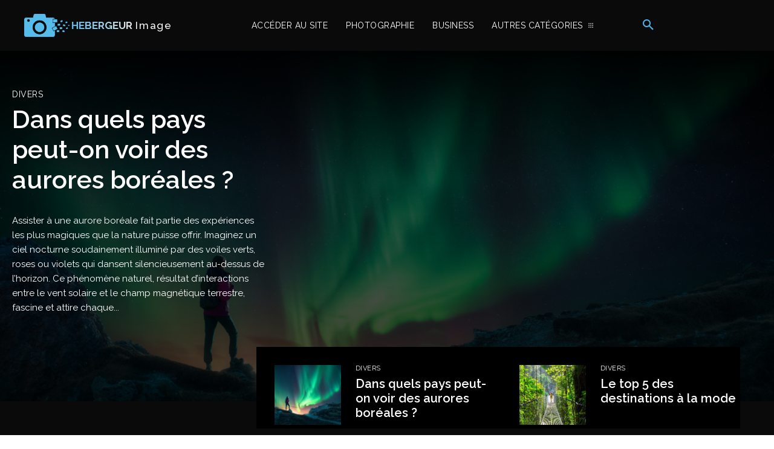

--- FILE ---
content_type: text/html; charset=UTF-8
request_url: https://www.hebergeur-image.com/blog/
body_size: 80341
content:
<!doctype html >
<!--[if IE 8]>    <html class="ie8" lang="en"> <![endif]-->
<!--[if IE 9]>    <html class="ie9" lang="en"> <![endif]-->
<!--[if gt IE 8]><!--> <html dir="ltr" lang="fr-FR"
	prefix="og: https://ogp.me/ns#" > <!--<![endif]-->
<head>
    
    <meta charset="UTF-8" />
    <meta name="viewport" content="width=device-width, initial-scale=1.0">
    <link rel="pingback" href="https://www.hebergeur-image.com/blog/xmlrpc.php" />
    
		<!-- All in One SEO 4.1.10 -->
		<title>Hebergeur Image – Blog sans publicité et maintenu par notre équipe - Hebergeur Image</title>
		<meta name="description" content="Divers Dans quels pays peut-on voir des aurores boréales ? Assister à une aurore boréale fait partie des expériences les plus magiques que la nature puisse offrir. Imaginez un ciel nocturne soudainement illuminé par des voiles verts, roses ou violets qui dansent silencieusement au-dessus de l’horizon. Ce phénomène naturel, résultat d’interactions entre le vent solaire" />
		<meta name="robots" content="max-image-preview:large" />
		<link rel="canonical" href="https://www.hebergeur-image.com/blog/" />
		<meta property="og:locale" content="fr_FR" />
		<meta property="og:site_name" content="Hebergeur Image - Blog sans publicité et maintenu par notre équipe" />
		<meta property="og:type" content="article" />
		<meta property="og:title" content="Hebergeur Image – Blog sans publicité et maintenu par notre équipe - Hebergeur Image" />
		<meta property="og:description" content="Divers Dans quels pays peut-on voir des aurores boréales ? Assister à une aurore boréale fait partie des expériences les plus magiques que la nature puisse offrir. Imaginez un ciel nocturne soudainement illuminé par des voiles verts, roses ou violets qui dansent silencieusement au-dessus de l’horizon. Ce phénomène naturel, résultat d’interactions entre le vent solaire" />
		<meta property="og:url" content="https://www.hebergeur-image.com/blog/" />
		<meta property="article:published_time" content="2021-04-22T12:26:34+00:00" />
		<meta property="article:modified_time" content="2022-03-30T13:17:46+00:00" />
		<meta name="twitter:card" content="summary" />
		<meta name="twitter:title" content="Hebergeur Image – Blog sans publicité et maintenu par notre équipe - Hebergeur Image" />
		<meta name="twitter:description" content="Divers Dans quels pays peut-on voir des aurores boréales ? Assister à une aurore boréale fait partie des expériences les plus magiques que la nature puisse offrir. Imaginez un ciel nocturne soudainement illuminé par des voiles verts, roses ou violets qui dansent silencieusement au-dessus de l’horizon. Ce phénomène naturel, résultat d’interactions entre le vent solaire" />
		<script type="application/ld+json" class="aioseo-schema">
			{"@context":"https:\/\/schema.org","@graph":[{"@type":"WebSite","@id":"https:\/\/www.hebergeur-image.com\/blog\/#website","url":"https:\/\/www.hebergeur-image.com\/blog\/","name":"Hebergeur Image","description":"Blog sans publicit\u00e9 et maintenu par notre \u00e9quipe","inLanguage":"fr-FR","publisher":{"@id":"https:\/\/www.hebergeur-image.com\/blog\/#organization"},"potentialAction":{"@type":"SearchAction","target":{"@type":"EntryPoint","urlTemplate":"https:\/\/www.hebergeur-image.com\/blog\/?s={search_term_string}"},"query-input":"required name=search_term_string"}},{"@type":"Organization","@id":"https:\/\/www.hebergeur-image.com\/blog\/#organization","name":"Hebergeur Image","url":"https:\/\/www.hebergeur-image.com\/blog\/"},{"@type":"BreadcrumbList","@id":"https:\/\/www.hebergeur-image.com\/blog\/#breadcrumblist","itemListElement":[{"@type":"ListItem","@id":"https:\/\/www.hebergeur-image.com\/blog\/#listItem","position":1,"item":{"@type":"WebPage","@id":"https:\/\/www.hebergeur-image.com\/blog\/","name":"Accueil","description":"Divers Dans quels pays peut-on voir des aurores bor\u00e9ales ? Assister \u00e0 une aurore bor\u00e9ale fait partie des exp\u00e9riences les plus magiques que la nature puisse offrir. Imaginez un ciel nocturne soudainement illumin\u00e9 par des voiles verts, roses ou violets qui dansent silencieusement au-dessus de l\u2019horizon. Ce ph\u00e9nom\u00e8ne naturel, r\u00e9sultat d\u2019interactions entre le vent solaire","url":"https:\/\/www.hebergeur-image.com\/blog\/"},"nextItem":"https:\/\/www.hebergeur-image.com\/blog\/#listItem"},{"@type":"ListItem","@id":"https:\/\/www.hebergeur-image.com\/blog\/#listItem","position":2,"item":{"@type":"WebPage","@id":"https:\/\/www.hebergeur-image.com\/blog\/","name":"Hebergeur Image - Blog sans publicit\u00e9 et maintenu par notre \u00e9quipe","description":"Divers Dans quels pays peut-on voir des aurores bor\u00e9ales ? Assister \u00e0 une aurore bor\u00e9ale fait partie des exp\u00e9riences les plus magiques que la nature puisse offrir. Imaginez un ciel nocturne soudainement illumin\u00e9 par des voiles verts, roses ou violets qui dansent silencieusement au-dessus de l\u2019horizon. Ce ph\u00e9nom\u00e8ne naturel, r\u00e9sultat d\u2019interactions entre le vent solaire","url":"https:\/\/www.hebergeur-image.com\/blog\/"},"previousItem":"https:\/\/www.hebergeur-image.com\/blog\/#listItem"}]},{"@type":"WebPage","@id":"https:\/\/www.hebergeur-image.com\/blog\/#webpage","url":"https:\/\/www.hebergeur-image.com\/blog\/","name":"Hebergeur Image \u2013 Blog sans publicit\u00e9 et maintenu par notre \u00e9quipe - Hebergeur Image","description":"Divers Dans quels pays peut-on voir des aurores bor\u00e9ales ? Assister \u00e0 une aurore bor\u00e9ale fait partie des exp\u00e9riences les plus magiques que la nature puisse offrir. Imaginez un ciel nocturne soudainement illumin\u00e9 par des voiles verts, roses ou violets qui dansent silencieusement au-dessus de l\u2019horizon. Ce ph\u00e9nom\u00e8ne naturel, r\u00e9sultat d\u2019interactions entre le vent solaire","inLanguage":"fr-FR","isPartOf":{"@id":"https:\/\/www.hebergeur-image.com\/blog\/#website"},"breadcrumb":{"@id":"https:\/\/www.hebergeur-image.com\/blog\/#breadcrumblist"},"datePublished":"2021-04-22T12:26:34+02:00","dateModified":"2022-03-30T13:17:46+02:00"}]}
		</script>
		<!-- All in One SEO -->

<link rel='dns-prefetch' href='//fonts.googleapis.com' />
<link rel='dns-prefetch' href='//s.w.org' />
<link rel="alternate" type="application/rss+xml" title="Hebergeur Image &raquo; Flux" href="https://www.hebergeur-image.com/blog/feed/" />
<link rel="alternate" type="application/rss+xml" title="Hebergeur Image &raquo; Flux des commentaires" href="https://www.hebergeur-image.com/blog/comments/feed/" />
		<!-- This site uses the Google Analytics by MonsterInsights plugin v8.10.0 - Using Analytics tracking - https://www.monsterinsights.com/ -->
		<!-- Remarque : MonsterInsights n’est actuellement pas configuré sur ce site. Le propriétaire doit authentifier son compte Google Analytics dans les réglages de MonsterInsights.  -->
					<!-- No UA code set -->
				<!-- / Google Analytics by MonsterInsights -->
		<script type="text/javascript">
window._wpemojiSettings = {"baseUrl":"https:\/\/s.w.org\/images\/core\/emoji\/13.1.0\/72x72\/","ext":".png","svgUrl":"https:\/\/s.w.org\/images\/core\/emoji\/13.1.0\/svg\/","svgExt":".svg","source":{"concatemoji":"https:\/\/www.hebergeur-image.com\/blog\/wp-includes\/js\/wp-emoji-release.min.js?ver=5.9.12"}};
/*! This file is auto-generated */
!function(e,a,t){var n,r,o,i=a.createElement("canvas"),p=i.getContext&&i.getContext("2d");function s(e,t){var a=String.fromCharCode;p.clearRect(0,0,i.width,i.height),p.fillText(a.apply(this,e),0,0);e=i.toDataURL();return p.clearRect(0,0,i.width,i.height),p.fillText(a.apply(this,t),0,0),e===i.toDataURL()}function c(e){var t=a.createElement("script");t.src=e,t.defer=t.type="text/javascript",a.getElementsByTagName("head")[0].appendChild(t)}for(o=Array("flag","emoji"),t.supports={everything:!0,everythingExceptFlag:!0},r=0;r<o.length;r++)t.supports[o[r]]=function(e){if(!p||!p.fillText)return!1;switch(p.textBaseline="top",p.font="600 32px Arial",e){case"flag":return s([127987,65039,8205,9895,65039],[127987,65039,8203,9895,65039])?!1:!s([55356,56826,55356,56819],[55356,56826,8203,55356,56819])&&!s([55356,57332,56128,56423,56128,56418,56128,56421,56128,56430,56128,56423,56128,56447],[55356,57332,8203,56128,56423,8203,56128,56418,8203,56128,56421,8203,56128,56430,8203,56128,56423,8203,56128,56447]);case"emoji":return!s([10084,65039,8205,55357,56613],[10084,65039,8203,55357,56613])}return!1}(o[r]),t.supports.everything=t.supports.everything&&t.supports[o[r]],"flag"!==o[r]&&(t.supports.everythingExceptFlag=t.supports.everythingExceptFlag&&t.supports[o[r]]);t.supports.everythingExceptFlag=t.supports.everythingExceptFlag&&!t.supports.flag,t.DOMReady=!1,t.readyCallback=function(){t.DOMReady=!0},t.supports.everything||(n=function(){t.readyCallback()},a.addEventListener?(a.addEventListener("DOMContentLoaded",n,!1),e.addEventListener("load",n,!1)):(e.attachEvent("onload",n),a.attachEvent("onreadystatechange",function(){"complete"===a.readyState&&t.readyCallback()})),(n=t.source||{}).concatemoji?c(n.concatemoji):n.wpemoji&&n.twemoji&&(c(n.twemoji),c(n.wpemoji)))}(window,document,window._wpemojiSettings);
</script>
<style type="text/css">
img.wp-smiley,
img.emoji {
	display: inline !important;
	border: none !important;
	box-shadow: none !important;
	height: 1em !important;
	width: 1em !important;
	margin: 0 0.07em !important;
	vertical-align: -0.1em !important;
	background: none !important;
	padding: 0 !important;
}
</style>
	<link rel='stylesheet' id='wp-block-library-css'  href='https://www.hebergeur-image.com/blog/wp-includes/css/dist/block-library/style.min.css?ver=5.9.12' type='text/css' media='all' />
<style id='global-styles-inline-css' type='text/css'>
body{--wp--preset--color--black: #000000;--wp--preset--color--cyan-bluish-gray: #abb8c3;--wp--preset--color--white: #ffffff;--wp--preset--color--pale-pink: #f78da7;--wp--preset--color--vivid-red: #cf2e2e;--wp--preset--color--luminous-vivid-orange: #ff6900;--wp--preset--color--luminous-vivid-amber: #fcb900;--wp--preset--color--light-green-cyan: #7bdcb5;--wp--preset--color--vivid-green-cyan: #00d084;--wp--preset--color--pale-cyan-blue: #8ed1fc;--wp--preset--color--vivid-cyan-blue: #0693e3;--wp--preset--color--vivid-purple: #9b51e0;--wp--preset--gradient--vivid-cyan-blue-to-vivid-purple: linear-gradient(135deg,rgba(6,147,227,1) 0%,rgb(155,81,224) 100%);--wp--preset--gradient--light-green-cyan-to-vivid-green-cyan: linear-gradient(135deg,rgb(122,220,180) 0%,rgb(0,208,130) 100%);--wp--preset--gradient--luminous-vivid-amber-to-luminous-vivid-orange: linear-gradient(135deg,rgba(252,185,0,1) 0%,rgba(255,105,0,1) 100%);--wp--preset--gradient--luminous-vivid-orange-to-vivid-red: linear-gradient(135deg,rgba(255,105,0,1) 0%,rgb(207,46,46) 100%);--wp--preset--gradient--very-light-gray-to-cyan-bluish-gray: linear-gradient(135deg,rgb(238,238,238) 0%,rgb(169,184,195) 100%);--wp--preset--gradient--cool-to-warm-spectrum: linear-gradient(135deg,rgb(74,234,220) 0%,rgb(151,120,209) 20%,rgb(207,42,186) 40%,rgb(238,44,130) 60%,rgb(251,105,98) 80%,rgb(254,248,76) 100%);--wp--preset--gradient--blush-light-purple: linear-gradient(135deg,rgb(255,206,236) 0%,rgb(152,150,240) 100%);--wp--preset--gradient--blush-bordeaux: linear-gradient(135deg,rgb(254,205,165) 0%,rgb(254,45,45) 50%,rgb(107,0,62) 100%);--wp--preset--gradient--luminous-dusk: linear-gradient(135deg,rgb(255,203,112) 0%,rgb(199,81,192) 50%,rgb(65,88,208) 100%);--wp--preset--gradient--pale-ocean: linear-gradient(135deg,rgb(255,245,203) 0%,rgb(182,227,212) 50%,rgb(51,167,181) 100%);--wp--preset--gradient--electric-grass: linear-gradient(135deg,rgb(202,248,128) 0%,rgb(113,206,126) 100%);--wp--preset--gradient--midnight: linear-gradient(135deg,rgb(2,3,129) 0%,rgb(40,116,252) 100%);--wp--preset--duotone--dark-grayscale: url('#wp-duotone-dark-grayscale');--wp--preset--duotone--grayscale: url('#wp-duotone-grayscale');--wp--preset--duotone--purple-yellow: url('#wp-duotone-purple-yellow');--wp--preset--duotone--blue-red: url('#wp-duotone-blue-red');--wp--preset--duotone--midnight: url('#wp-duotone-midnight');--wp--preset--duotone--magenta-yellow: url('#wp-duotone-magenta-yellow');--wp--preset--duotone--purple-green: url('#wp-duotone-purple-green');--wp--preset--duotone--blue-orange: url('#wp-duotone-blue-orange');--wp--preset--font-size--small: 11px;--wp--preset--font-size--medium: 20px;--wp--preset--font-size--large: 32px;--wp--preset--font-size--x-large: 42px;--wp--preset--font-size--regular: 15px;--wp--preset--font-size--larger: 50px;}.has-black-color{color: var(--wp--preset--color--black) !important;}.has-cyan-bluish-gray-color{color: var(--wp--preset--color--cyan-bluish-gray) !important;}.has-white-color{color: var(--wp--preset--color--white) !important;}.has-pale-pink-color{color: var(--wp--preset--color--pale-pink) !important;}.has-vivid-red-color{color: var(--wp--preset--color--vivid-red) !important;}.has-luminous-vivid-orange-color{color: var(--wp--preset--color--luminous-vivid-orange) !important;}.has-luminous-vivid-amber-color{color: var(--wp--preset--color--luminous-vivid-amber) !important;}.has-light-green-cyan-color{color: var(--wp--preset--color--light-green-cyan) !important;}.has-vivid-green-cyan-color{color: var(--wp--preset--color--vivid-green-cyan) !important;}.has-pale-cyan-blue-color{color: var(--wp--preset--color--pale-cyan-blue) !important;}.has-vivid-cyan-blue-color{color: var(--wp--preset--color--vivid-cyan-blue) !important;}.has-vivid-purple-color{color: var(--wp--preset--color--vivid-purple) !important;}.has-black-background-color{background-color: var(--wp--preset--color--black) !important;}.has-cyan-bluish-gray-background-color{background-color: var(--wp--preset--color--cyan-bluish-gray) !important;}.has-white-background-color{background-color: var(--wp--preset--color--white) !important;}.has-pale-pink-background-color{background-color: var(--wp--preset--color--pale-pink) !important;}.has-vivid-red-background-color{background-color: var(--wp--preset--color--vivid-red) !important;}.has-luminous-vivid-orange-background-color{background-color: var(--wp--preset--color--luminous-vivid-orange) !important;}.has-luminous-vivid-amber-background-color{background-color: var(--wp--preset--color--luminous-vivid-amber) !important;}.has-light-green-cyan-background-color{background-color: var(--wp--preset--color--light-green-cyan) !important;}.has-vivid-green-cyan-background-color{background-color: var(--wp--preset--color--vivid-green-cyan) !important;}.has-pale-cyan-blue-background-color{background-color: var(--wp--preset--color--pale-cyan-blue) !important;}.has-vivid-cyan-blue-background-color{background-color: var(--wp--preset--color--vivid-cyan-blue) !important;}.has-vivid-purple-background-color{background-color: var(--wp--preset--color--vivid-purple) !important;}.has-black-border-color{border-color: var(--wp--preset--color--black) !important;}.has-cyan-bluish-gray-border-color{border-color: var(--wp--preset--color--cyan-bluish-gray) !important;}.has-white-border-color{border-color: var(--wp--preset--color--white) !important;}.has-pale-pink-border-color{border-color: var(--wp--preset--color--pale-pink) !important;}.has-vivid-red-border-color{border-color: var(--wp--preset--color--vivid-red) !important;}.has-luminous-vivid-orange-border-color{border-color: var(--wp--preset--color--luminous-vivid-orange) !important;}.has-luminous-vivid-amber-border-color{border-color: var(--wp--preset--color--luminous-vivid-amber) !important;}.has-light-green-cyan-border-color{border-color: var(--wp--preset--color--light-green-cyan) !important;}.has-vivid-green-cyan-border-color{border-color: var(--wp--preset--color--vivid-green-cyan) !important;}.has-pale-cyan-blue-border-color{border-color: var(--wp--preset--color--pale-cyan-blue) !important;}.has-vivid-cyan-blue-border-color{border-color: var(--wp--preset--color--vivid-cyan-blue) !important;}.has-vivid-purple-border-color{border-color: var(--wp--preset--color--vivid-purple) !important;}.has-vivid-cyan-blue-to-vivid-purple-gradient-background{background: var(--wp--preset--gradient--vivid-cyan-blue-to-vivid-purple) !important;}.has-light-green-cyan-to-vivid-green-cyan-gradient-background{background: var(--wp--preset--gradient--light-green-cyan-to-vivid-green-cyan) !important;}.has-luminous-vivid-amber-to-luminous-vivid-orange-gradient-background{background: var(--wp--preset--gradient--luminous-vivid-amber-to-luminous-vivid-orange) !important;}.has-luminous-vivid-orange-to-vivid-red-gradient-background{background: var(--wp--preset--gradient--luminous-vivid-orange-to-vivid-red) !important;}.has-very-light-gray-to-cyan-bluish-gray-gradient-background{background: var(--wp--preset--gradient--very-light-gray-to-cyan-bluish-gray) !important;}.has-cool-to-warm-spectrum-gradient-background{background: var(--wp--preset--gradient--cool-to-warm-spectrum) !important;}.has-blush-light-purple-gradient-background{background: var(--wp--preset--gradient--blush-light-purple) !important;}.has-blush-bordeaux-gradient-background{background: var(--wp--preset--gradient--blush-bordeaux) !important;}.has-luminous-dusk-gradient-background{background: var(--wp--preset--gradient--luminous-dusk) !important;}.has-pale-ocean-gradient-background{background: var(--wp--preset--gradient--pale-ocean) !important;}.has-electric-grass-gradient-background{background: var(--wp--preset--gradient--electric-grass) !important;}.has-midnight-gradient-background{background: var(--wp--preset--gradient--midnight) !important;}.has-small-font-size{font-size: var(--wp--preset--font-size--small) !important;}.has-medium-font-size{font-size: var(--wp--preset--font-size--medium) !important;}.has-large-font-size{font-size: var(--wp--preset--font-size--large) !important;}.has-x-large-font-size{font-size: var(--wp--preset--font-size--x-large) !important;}
</style>
<link rel='stylesheet' id='td-plugin-multi-purpose-css'  href='https://www.hebergeur-image.com/blog/wp-content/plugins/td-composer/td-multi-purpose/style.css?ver=c784b8db3e66cd68082f3ff7aa2d70e6' type='text/css' media='all' />
<link rel='stylesheet' id='google-fonts-style-css'  href='https://fonts.googleapis.com/css?family=Open+Sans%3A400%2C600%2C700%7CRoboto%3A400%2C500%2C700%7CRaleway%3A700%2C500%2C400%2C600&#038;display=swap&#038;ver=10.3.9.1' type='text/css' media='all' />
<link rel='stylesheet' id='td-theme-css'  href='https://www.hebergeur-image.com/blog/wp-content/themes/Newspaper/style.css?ver=10.3.9.1' type='text/css' media='all' />
<style id='td-theme-inline-css' type='text/css'>
    
        @media (max-width: 767px) {
            .td-header-desktop-wrap {
                display: none;
            }
        }
        @media (min-width: 767px) {
            .td-header-mobile-wrap {
                display: none;
            }
        }
    
	
</style>
<link rel='stylesheet' id='td-legacy-framework-front-style-css'  href='https://www.hebergeur-image.com/blog/wp-content/plugins/td-composer/legacy/Newspaper/assets/css/td_legacy_main.css?ver=c784b8db3e66cd68082f3ff7aa2d70e6' type='text/css' media='all' />
<link rel='stylesheet' id='td-standard-pack-framework-front-style-css'  href='https://www.hebergeur-image.com/blog/wp-content/plugins/td-standard-pack/Newspaper/assets/css/td_standard_pack_main.css?ver=6b62588d33477b8e3dc5b8b3c9c8d86c' type='text/css' media='all' />
<link rel='stylesheet' id='tdb_front_style-css'  href='https://www.hebergeur-image.com/blog/wp-content/plugins/td-cloud-library/assets/css/tdb_less_front.css?ver=a50385a2d79d6600973a7e697f735a0b' type='text/css' media='all, print' />
<script type='text/javascript' src='https://www.hebergeur-image.com/blog/wp-includes/js/jquery/jquery.min.js?ver=3.6.0' id='jquery-core-js'></script>
<script type='text/javascript' src='https://www.hebergeur-image.com/blog/wp-includes/js/jquery/jquery-migrate.min.js?ver=3.3.2' id='jquery-migrate-js'></script>
<link rel="https://api.w.org/" href="https://www.hebergeur-image.com/blog/wp-json/" /><link rel="alternate" type="application/json" href="https://www.hebergeur-image.com/blog/wp-json/wp/v2/pages/1088" /><link rel="EditURI" type="application/rsd+xml" title="RSD" href="https://www.hebergeur-image.com/blog/xmlrpc.php?rsd" />
<link rel="wlwmanifest" type="application/wlwmanifest+xml" href="https://www.hebergeur-image.com/blog/wp-includes/wlwmanifest.xml" /> 
<meta name="generator" content="WordPress 5.9.12" />
<link rel='shortlink' href='https://www.hebergeur-image.com/blog/' />
<link rel="alternate" type="application/json+oembed" href="https://www.hebergeur-image.com/blog/wp-json/oembed/1.0/embed?url=https%3A%2F%2Fwww.hebergeur-image.com%2Fblog%2F" />
<!--[if lt IE 9]><script src="https://cdnjs.cloudflare.com/ajax/libs/html5shiv/3.7.3/html5shiv.js"></script><![endif]-->
        <script>
        window.tdb_globals = {"wpRestNonce":"0e249260ae","wpRestUrl":"https:\/\/www.hebergeur-image.com\/blog\/wp-json\/","permalinkStructure":"\/%category%\/%postname%\/","isAjax":false,"isAdminBarShowing":false,"autoloadScrollPercent":50};
    </script>
    			<script>
				window.tdwGlobal = {"adminUrl":"https:\/\/www.hebergeur-image.com\/blog\/wp-admin\/","wpRestNonce":"0e249260ae","wpRestUrl":"https:\/\/www.hebergeur-image.com\/blog\/wp-json\/","permalinkStructure":"\/%category%\/%postname%\/"};
			</script>
			<style type="text/css">.broken_link, a.broken_link {
	text-decoration: line-through;
}</style>
<!-- JS generated by theme -->

<script>
    
    

	    var tdBlocksArray = []; //here we store all the items for the current page

	    //td_block class - each ajax block uses a object of this class for requests
	    function tdBlock() {
		    this.id = '';
		    this.block_type = 1; //block type id (1-234 etc)
		    this.atts = '';
		    this.td_column_number = '';
		    this.td_current_page = 1; //
		    this.post_count = 0; //from wp
		    this.found_posts = 0; //from wp
		    this.max_num_pages = 0; //from wp
		    this.td_filter_value = ''; //current live filter value
		    this.is_ajax_running = false;
		    this.td_user_action = ''; // load more or infinite loader (used by the animation)
		    this.header_color = '';
		    this.ajax_pagination_infinite_stop = ''; //show load more at page x
	    }


        // td_js_generator - mini detector
        (function(){
            var htmlTag = document.getElementsByTagName("html")[0];

	        if ( navigator.userAgent.indexOf("MSIE 10.0") > -1 ) {
                htmlTag.className += ' ie10';
            }

            if ( !!navigator.userAgent.match(/Trident.*rv\:11\./) ) {
                htmlTag.className += ' ie11';
            }

	        if ( navigator.userAgent.indexOf("Edge") > -1 ) {
                htmlTag.className += ' ieEdge';
            }

            if ( /(iPad|iPhone|iPod)/g.test(navigator.userAgent) ) {
                htmlTag.className += ' td-md-is-ios';
            }

            var user_agent = navigator.userAgent.toLowerCase();
            if ( user_agent.indexOf("android") > -1 ) {
                htmlTag.className += ' td-md-is-android';
            }

            if ( -1 !== navigator.userAgent.indexOf('Mac OS X')  ) {
                htmlTag.className += ' td-md-is-os-x';
            }

            if ( /chrom(e|ium)/.test(navigator.userAgent.toLowerCase()) ) {
               htmlTag.className += ' td-md-is-chrome';
            }

            if ( -1 !== navigator.userAgent.indexOf('Firefox') ) {
                htmlTag.className += ' td-md-is-firefox';
            }

            if ( -1 !== navigator.userAgent.indexOf('Safari') && -1 === navigator.userAgent.indexOf('Chrome') ) {
                htmlTag.className += ' td-md-is-safari';
            }

            if( -1 !== navigator.userAgent.indexOf('IEMobile') ){
                htmlTag.className += ' td-md-is-iemobile';
            }

        })();




        var tdLocalCache = {};

        ( function () {
            "use strict";

            tdLocalCache = {
                data: {},
                remove: function (resource_id) {
                    delete tdLocalCache.data[resource_id];
                },
                exist: function (resource_id) {
                    return tdLocalCache.data.hasOwnProperty(resource_id) && tdLocalCache.data[resource_id] !== null;
                },
                get: function (resource_id) {
                    return tdLocalCache.data[resource_id];
                },
                set: function (resource_id, cachedData) {
                    tdLocalCache.remove(resource_id);
                    tdLocalCache.data[resource_id] = cachedData;
                }
            };
        })();

    
    
var td_viewport_interval_list=[{"limitBottom":767,"sidebarWidth":228},{"limitBottom":1018,"sidebarWidth":300},{"limitBottom":1140,"sidebarWidth":324}];
var td_animation_stack_effect="type0";
var tds_animation_stack=true;
var td_animation_stack_specific_selectors=".entry-thumb, img";
var td_animation_stack_general_selectors=".td-animation-stack img, .td-animation-stack .entry-thumb, .post img";
var tdc_is_installed="yes";
var td_ajax_url="https:\/\/www.hebergeur-image.com\/blog\/wp-admin\/admin-ajax.php?td_theme_name=Newspaper&v=10.3.9.1";
var td_get_template_directory_uri="https:\/\/www.hebergeur-image.com\/blog\/wp-content\/plugins\/td-composer\/legacy\/common";
var tds_snap_menu="";
var tds_logo_on_sticky="";
var tds_header_style="";
var td_please_wait="S'il vous pla\u00eet patienter ...";
var td_email_user_pass_incorrect="Utilisateur ou mot de passe incorrect!";
var td_email_user_incorrect="E-mail ou nom d'utilisateur incorrect !";
var td_email_incorrect="Email incorrect !";
var tds_more_articles_on_post_enable="";
var tds_more_articles_on_post_time_to_wait="";
var tds_more_articles_on_post_pages_distance_from_top=0;
var tds_theme_color_site_wide="#4db2ec";
var tds_smart_sidebar="";
var tdThemeName="Newspaper";
var td_magnific_popup_translation_tPrev="Pr\u00e9c\u00e9dente (fl\u00e8che gauche)";
var td_magnific_popup_translation_tNext="Suivante (fl\u00e8che droite)";
var td_magnific_popup_translation_tCounter="%curr% sur %total%";
var td_magnific_popup_translation_ajax_tError="Le contenu de %url% pas pu \u00eatre charg\u00e9.";
var td_magnific_popup_translation_image_tError="L'image #%curr% pas pu \u00eatre charg\u00e9e.";
var tdBlockNonce="34edfb318f";
var tdDateNamesI18n={"month_names":["janvier","f\u00e9vrier","mars","avril","mai","juin","juillet","ao\u00fbt","septembre","octobre","novembre","d\u00e9cembre"],"month_names_short":["Jan","F\u00e9v","Mar","Avr","Mai","Juin","Juil","Ao\u00fbt","Sep","Oct","Nov","D\u00e9c"],"day_names":["dimanche","lundi","mardi","mercredi","jeudi","vendredi","samedi"],"day_names_short":["dim","lun","mar","mer","jeu","ven","sam"]};
var td_ad_background_click_link="";
var td_ad_background_click_target="";
</script>


<!-- Button style compiled by theme -->

<style>
    
</style>

	<style id="tdw-css-placeholder"></style></head>

<body class="home page-template-default page page-id-1088 td-standard-pack hebergeur-image-blog-sans-publicite-et-maintenu-par-notre-equipe global-block-template-1 tdb-template  tdc-header-template  tdc-no-footer td-animation-stack-type0 td-full-layout" itemscope="itemscope" itemtype="https://schema.org/WebPage">

        <div class="td-scroll-up"><i class="td-icon-menu-up"></i></div>

    <div class="td-menu-background"></div>
<div id="td-mobile-nav">
    <div class="td-mobile-container">
        <!-- mobile menu top section -->
        <div class="td-menu-socials-wrap">
            <!-- socials -->
            <div class="td-menu-socials">
                            </div>
            <!-- close button -->
            <div class="td-mobile-close">
                <a href="#"><i class="td-icon-close-mobile"></i></a>
            </div>
        </div>

        <!-- login section -->
        
        <!-- menu section -->
        <div class="td-mobile-content">
            <ul class=""><li class="menu-item-first"><a href="https://www.hebergeur-image.com/blog/wp-admin/nav-menus.php">Click here - to use the wp menu builder</a></li></ul>        </div>
    </div>

    <!-- register/login section -->
            <div id="login-form-mobile" class="td-register-section">
            
            <div id="td-login-mob" class="td-login-animation td-login-hide-mob">
            	<!-- close button -->
	            <div class="td-login-close">
	                <a href="#" class="td-back-button"><i class="td-icon-read-down"></i></a>
	                <div class="td-login-title">Se connecter</div>
	                <!-- close button -->
		            <div class="td-mobile-close">
		                <a href="#"><i class="td-icon-close-mobile"></i></a>
		            </div>
	            </div>
	            <div class="td-login-form-wrap">
	                <div class="td-login-panel-title"><span>Bienvenue!</span>Connectez-vous à votre compte</div>
	                <div class="td_display_err"></div>
	                <div class="td-login-inputs"><input class="td-login-input" type="text" name="login_email" id="login_email-mob" value="" required><label>votre nom d'utilisateur</label></div>
	                <div class="td-login-inputs"><input class="td-login-input" type="password" name="login_pass" id="login_pass-mob" value="" required><label>votre mot de passe</label></div>
	                <input type="button" name="login_button" id="login_button-mob" class="td-login-button" value="SE CONNECTER">
	                <div class="td-login-info-text">
	                <a href="#" id="forgot-pass-link-mob">Mot de passe oublié ?</a>
	                </div>
	                <div class="td-login-register-link">
	                
	                </div>
	                
	                

                </div>
            </div>

            
            
            
            
            <div id="td-forgot-pass-mob" class="td-login-animation td-login-hide-mob">
                <!-- close button -->
	            <div class="td-forgot-pass-close">
	                <a href="#" class="td-back-button"><i class="td-icon-read-down"></i></a>
	                <div class="td-login-title">Récupération de mot de passe</div>
	            </div>
	            <div class="td-login-form-wrap">
	                <div class="td-login-panel-title">Récupérer votre mot de passe</div>
	                <div class="td_display_err"></div>
	                <div class="td-login-inputs"><input class="td-login-input" type="text" name="forgot_email" id="forgot_email-mob" value="" required><label>votre email</label></div>
	                <input type="button" name="forgot_button" id="forgot_button-mob" class="td-login-button" value="Envoyer mon mot de passe">
                </div>
            </div>
        </div>
    </div>    <div class="td-search-background"></div>
<div class="td-search-wrap-mob">
	<div class="td-drop-down-search">
		<form method="get" class="td-search-form" action="https://www.hebergeur-image.com/blog/">
			<!-- close button -->
			<div class="td-search-close">
				<a href="#"><i class="td-icon-close-mobile"></i></a>
			</div>
			<div role="search" class="td-search-input">
				<span>Recherche</span>
				<input id="td-header-search-mob" type="text" value="" name="s" autocomplete="off" />
			</div>
		</form>
		<div id="td-aj-search-mob" class="td-ajax-search-flex"></div>
	</div>
</div>

    <div id="td-outer-wrap" class="td-theme-wrap">
    
                    <div class="td-header-template-wrap" style="position: relative">
                                    <div class="td-header-mobile-wrap ">
                        <div id="tdi_55_551" class="tdc-zone"><div class="tdc_zone tdi_56_567  wpb_row td-pb-row"  >
<style scoped>

/* custom css */
.tdi_56_567{
                    min-height: 0;
                }.td-header-mobile-wrap{
                    position: relative;
                    width: 100%;
                }
</style><div id="tdi_57_484" class="tdc-row"><div class="vc_row tdi_58_c44  wpb_row td-pb-row tdc-element-style" >
<style scoped>

/* custom css */
.tdi_58_c44,
                .tdi_58_c44 .tdc-columns{
                    min-height: 0;
                }.tdi_58_c44,
				.tdi_58_c44 .tdc-columns{
				    display: block;
				}.tdi_58_c44 .tdc-columns{
				    width: 100%;
				}
/* inline tdc_css att */

/* phone */
@media (max-width: 767px)
{
.tdi_58_c44{
padding-top:5px !important;
padding-bottom:5px !important;
position:relative;
}
}

</style>
<div class="tdi_57_484_rand_style td-element-style" ><style>
/* phone */
@media (max-width: 767px)
{
.tdi_57_484_rand_style{
background-color:#000000 !important;
}
}
 </style></div><div class="vc_column tdi_60_962  wpb_column vc_column_container tdc-column td-pb-span6">
<style scoped>

/* custom css */
.tdi_60_962{
                    vertical-align: baseline;
                }.tdi_60_962 > .wpb_wrapper,
				.tdi_60_962 > .wpb_wrapper > .tdc-elements{
				    display: block;
				}.tdi_60_962 > .wpb_wrapper > .tdc-elements{
				    width: 100%;
				}.tdi_60_962 > .wpb_wrapper{
				    width: auto;
				    height: auto;
				}

/* phone */
@media (max-width: 767px){
.tdi_60_962{
                    vertical-align: middle;
                }
}
/* inline tdc_css att */

/* phone */
@media (max-width: 767px)
{
.tdi_60_962{
width:50% !important;
display:inline-block !important;
}
}

</style><div class="wpb_wrapper"><div class="td_block_wrap tdb_header_logo tdi_61_c76 td-pb-border-top td_block_template_1 tdb-header-align"  data-td-block-uid="tdi_61_c76" >
<style>
/* custom css */
.tdi_61_c76 .tdb-logo-a,
                .tdi_61_c76 h1{
                    align-items: center;
                
                    justify-content: flex-start;
                }.tdi_61_c76 .tdb-logo-svg-wrap{
                    max-width: 30px;
                
                    margin-top: 0px;
                
                    margin-bottom: 0px;
                
                    margin-right: 8px;
                
                    margin-left: 0px;
                
                    display: none;
                }.tdi_61_c76 .tdb-logo-svg-wrap svg{
                    width: 30px;
                    height: auto;
                }.tdi_61_c76 .tdb-logo-svg-wrap:first-child{
                    margin-top: 0;
                
                    margin-left: 0;
                }.tdi_61_c76 .tdb-logo-svg-wrap:last-child{
                    margin-bottom: 0;
                
                    margin-right: 0;
                }.tdi_61_c76 .tdb-logo-svg-wrap + .tdb-logo-img-wrap{
                    display: block;
                }.tdi_61_c76 .tdb-logo-img{
                    max-width: 75px;
                }.tdi_61_c76 .tdb-logo-img-wrap{
                    margin-top: 0px;
                
                    margin-bottom: 0px;
                
                    margin-right: 3px;
                
                    margin-left: 0px;
                
                    display: block;
                }.tdi_61_c76 .tdb-logo-img-wrap:first-child{
                    margin-top: 0;
                
                    margin-left: 0;
                }.tdi_61_c76 .tdb-logo-img-wrap:last-child{
                    margin-bottom: 0;
                
                    margin-right: 0;
                }.tdi_61_c76 .tdb-logo-text-tagline{
                    margin-top: 0;
                    margin-left: 5px;
                
                    display: block;
                
                    color: #ffffff;
                
                    font-family:Raleway !important;font-size:17px !important;line-height:1 !important;font-weight:500 !important;;
                }.tdi_61_c76 .tdb-logo-text-title{
                    display: block;
                
                     background: -webkit-linear-gradient(-90deg,#e5e5e5,#55bcec);background: linear-gradient(-90deg,#e5e5e5,#55bcec);;
					-webkit-background-clip: text;
					-webkit-text-fill-color: transparent;
                
                    font-family:Raleway !important;font-size:17px !important;line-height:1 !important;font-weight:700 !important;text-transform:uppercase !important;;
                }.tdi_61_c76 .tdb-logo-text-wrap{
                    flex-direction: row;
                    align-items: baseline;
                
                    align-items: flex-start;
                }.tdi_61_c76 .tdb-logo-icon{
                    top: 0px;
                
                    display: none;
                }html[class*='ie'] .tdi_61_c76 .tdb-logo-text-title{
				    background: none;
					color: #55bcec;
				}

/* landscape */
@media (min-width: 1019px) and (max-width: 1140px){
.tdi_61_c76 .tdb-logo-svg-wrap{
                    max-width: 28px;
                
                    margin-right: 6px;
                }.tdi_61_c76 .tdb-logo-svg-wrap svg{
                    width: 28px;
                    height: auto;
                }.tdi_61_c76 .tdb-logo-svg-wrap:last-child{
                    margin-right: 0;
                }.tdi_61_c76 .tdb-logo-text-title{
                    font-family:Raleway !important;font-size:15px !important;line-height:1 !important;font-weight:700 !important;text-transform:uppercase !important;;
                }.tdi_61_c76 .tdb-logo-text-tagline{
                    font-family:Raleway !important;font-size:15px !important;line-height:1 !important;font-weight:500 !important;;
                }
}

/* portrait */
@media (min-width: 768px) and (max-width: 1018px){
.tdi_61_c76 .tdb-logo-svg-wrap{
                    max-width: 26px;
                
                    margin-right: 5px;
                }.tdi_61_c76 .tdb-logo-svg-wrap svg{
                    width: 26px;
                    height: auto;
                }.tdi_61_c76 .tdb-logo-svg-wrap:last-child{
                    margin-right: 0;
                }.tdi_61_c76 .tdb-logo-text-title{
                    font-family:Raleway !important;font-size:14px !important;line-height:1 !important;font-weight:700 !important;text-transform:uppercase !important;;
                }.tdi_61_c76 .tdb-logo-text-tagline{
                    font-family:Raleway !important;font-size:14px !important;line-height:1 !important;font-weight:500 !important;;
                }
}

/* phone */
@media (max-width: 767px){
.tdi_61_c76 .tdb-logo-svg-wrap{
                    max-width: 26px;
                }.tdi_61_c76 .tdb-logo-svg-wrap svg{
                    width: 26px;
                    height: auto;
                }.tdi_61_c76 .tdb-logo-img{
                    max-width: 50px;
                }.tdi_61_c76 .tdb-logo-text-title{
                    font-family:Raleway !important;font-size:14px !important;line-height:1 !important;font-weight:700 !important;text-transform:uppercase !important;;
                }.tdi_61_c76 .tdb-logo-text-tagline{
                    font-family:Raleway !important;font-size:14px !important;line-height:1 !important;font-weight:500 !important;;
                }
}
</style><div class="tdb-block-inner td-fix-index"><a class="tdb-logo-a" href="https://www.hebergeur-image.com/blog/"><h1><span class="tdb-logo-svg-wrap"><svg id="Capa_1" enable-background="new 0 0 499.573 499.573" height="512" viewBox="0 0 499.573 499.573" width="512" xmlns="http://www.w3.org/2fff/svg"><g><g><g id="XMLID_107_"><g><path d="m491.938 229.544c1.77 22.9-14.34 43.23-35.97 45.4-16.56 1.66-31.54-7.81-38.46-22.6l-19.63 1.73-14.82 7.15c-3.39 1.63-5.67 4.87-6.19 8.59-1.4 10.03-3.94 19.69-7.47 28.87-1.2 3.11-.99 6.58.64 9.48l5.28 9.44 14.68 9.85c7.74-2.96 16.75-2.25 24.16 2.72 12.56 8.43 15.57 25.78 6.23 37.99-8.04 10.52-22.99 13.41-34.37 6.65-7.25-4.3-11.63-11.44-12.7-19.07l-16.27-10.91-10.24-1.25c-3.52-.43-7.02.78-9.58 3.23-8.64 8.23-18.4 15.3-29.01 20.96-3.57 1.9-5.86 5.55-6.11 9.58l-1.3 20.74 6.44 25.55c10.96 3.06 20.02 11.75 23 23.57 4.5 17.87-6.6 36-24.7 40.03-16.33 3.64-33.08-5.88-38.27-21.79-4.04-12.42-.33-25.26 8.21-33.65l-6.47-25.7-9.99-16.06c-2.68-4.31-7.42-6.86-12.5-6.85-.03 0-.05 0-.08 0-8.75 0-17.31-.87-25.59-2.5-4.93-.98-10.02.58-13.48 4.23l-13.2 13.93-14.78 30.66c3.46 7.03 3.77 15.52.11 23.13-6.58 13.64-23.36 19.06-36.77 11.52-11.48-6.47-16.45-20.75-11.45-32.95 3.41-8.32 10.48-13.88 18.48-15.74l14.87-30.86 2.92-20.71c.53-3.82-.93-7.67-3.93-10.09-11.83-9.6-21.97-21.19-29.9-34.27-1.97-3.25-5.51-5.22-9.31-5.25l-20.68-.2-22.64 7.12c-1.59 14.08-11.23 26.59-25.61 31.11-19.32 6.08-39.9-4.54-46.17-23.74-6.27-19.19 4.32-40.18 23.49-46.52 13.42-4.44 27.52-.75 37.06 8.32l24.03-7.56 17.55-12.51c2.61-1.85 4-4.95 3.74-8.13-.29-3.53-.44-7.09-.44-10.69 0-19.56 4.3-38.13 11.98-54.83 1.12-2.45 1.09-5.27-.09-7.69l-5.2-10.63-14.11-10.65c-7.9 2.53-16.85 1.32-23.97-4.05-12.08-9.12-14.12-26.61-4.12-38.28 8.61-10.05 23.7-12.11 34.69-4.73 7 4.7 10.98 12.06 11.62 19.74l15.64 11.8 15.76 2.81c11.47-10.65 24.84-19.28 39.53-25.33l3.7-22.48-4.67-23.22c-13.82-3.56-25.04-14.15-28.06-28.27-4.26-19.95 9.45-39.38 30.63-43.39 21.17-4.01 41.79 8.9 46.05 28.85 3.19 14.93-3.68 29.56-16.22 37.66l4.41 21.9 10.83 17.28c.71 1.13 1.95 1.81 3.28 1.81h.02c24.8 0 48.02 6.9 67.85 18.88 1.09.65 2.43.74 3.58.2l16.96-7.86 19.8-21.42c-1.19-7.68 1-15.82 6.69-21.97 10.28-11.11 27.88-11.39 38.5-.28 9.31 9.75 9.67 25.3.83 35.48-5.72 6.59-13.93 9.63-21.95 9.03l-19.8 21.42-6.43 17.3c-.45 1.2-.25 2.54.5 3.58 7.81 10.72 14.04 22.66 18.34 35.48 1.19 3.52 3.99 6.26 7.57 7.27l16.1 4.51 20.92-1.85c5.13-14.79 17.94-25.98 33.67-27.56 21.63-2.17 40.6 14.64 42.36 37.54z" fill="#e6a161"/></g></g><g id="XMLID_8_"><g><circle cx="246.448" cy="251.494" fill="#f8b578" r="97.52"/></g></g><path d="m178.652 251.494c0-48.807 35.859-89.244 82.664-96.401-4.846-.741-9.816-1.119-14.869-1.119-53.86 0-97.52 43.66-97.52 97.52s43.66 97.52 97.52 97.52c5.053 0 10.016-.384 14.862-1.125-46.804-7.158-82.657-47.588-82.657-96.395z" fill="#e9a05b"/><g fill="#e6a161"><circle cx="82.365" cy="46.433" r="27.771"/><circle cx="74.773" cy="412.497" r="18.343"/><circle cx="411.563" cy="442.629" r="27.018"/><circle cx="216.514" cy="224.6" r="25.189"/><circle cx="236.734" cy="302.839" r="17.145"/><circle cx="290.57" cy="251.494" r="14.397"/></g></g><g><path d="m499.421 228.968c-1.043-13.54-7.164-25.639-17.233-34.069-9.426-7.891-21.271-11.569-33.356-10.357-16.482 1.653-30.999 12.435-38.155 27.957l-14.979 1.323-14.784-4.144c-1.149-.322-2.076-1.232-2.48-2.434-4.296-12.781-10.428-24.85-18.241-35.905l5.232-14.067 16.513-17.86c9.392-.315 18.126-4.455 24.389-11.674 11.333-13.063 10.862-33.082-1.074-45.575-6.551-6.856-15.375-10.614-24.813-10.513-9.319.076-18.29 4.042-24.614 10.883-6.195 6.7-9.367 15.439-8.973 24.435l-16.515 17.863-13.838 6.419c-20.64-12.065-44.078-18.59-68.052-18.938l-9.048-14.43-3.191-15.857c12.713-10.395 18.653-26.541 15.256-42.447-5.098-23.869-29.677-39.417-54.786-34.654-12.642 2.396-23.398 9.426-30.287 19.792-6.453 9.711-8.682 21.264-6.275 32.53 3.208 15.021 14.097 27.138 28.911 32.544l3.525 17.518-2.804 17.075c-12.772 5.713-24.551 13.287-35.104 22.57l-10.372-1.848-11.72-8.842c-1.675-8.901-6.813-16.737-14.447-21.859-14.247-9.56-33.405-6.945-44.563 6.082-6.168 7.202-9.004 16.343-7.985 25.737 1.005 9.264 5.847 17.795 13.284 23.406 7.69 5.801 17.47 8.014 26.831 6.215l9.821 7.409 4.405 9.014c.195.399.2.859.015 1.261-8.401 18.267-12.66 37.769-12.66 57.965 0 3.738.155 7.538.46 11.294.047.58-.182 1.11-.614 1.417l-16.585 11.817-18.93 5.955c-11.623-8.993-26.992-11.709-41.138-7.034-.283.094-.562.195-.84.298l-.234.086c-3.897 1.404-5.918 5.701-4.515 9.598 1.403 3.896 5.698 5.919 9.598 4.515l.351-.128c.118-.043.236-.088.353-.127 10.331-3.416 21.651-.875 29.544 6.63 1.415 1.345 3.272 2.064 5.168 2.064.752 0 1.511-.113 2.25-.346l24.028-7.559c.751-.236 1.46-.589 2.102-1.046l17.552-12.506c4.706-3.352 7.335-9.043 6.861-14.852-.272-3.353-.411-6.743-.411-10.077 0-18.017 3.798-35.411 11.289-51.698 2.073-4.509 2.013-9.653-.166-14.113l-5.194-10.628c-.518-1.061-1.279-1.983-2.221-2.694l-14.119-10.652c-1.946-1.468-4.485-1.899-6.804-1.155-5.856 1.876-12.271.792-17.162-2.898-4.207-3.173-6.836-7.808-7.405-13.05-.568-5.236 1.018-10.336 4.465-14.361 6.11-7.133 17.009-8.62 24.813-3.384 4.811 3.229 7.847 8.383 8.33 14.143.178 2.126 1.253 4.076 2.957 5.361l15.638 11.798c.942.711 2.039 1.189 3.201 1.396l15.756 2.808c2.319.414 4.693-.286 6.417-1.886 10.977-10.186 23.523-18.224 37.292-23.891 2.405-.99 4.125-3.154 4.546-5.72l3.692-22.48c.147-.894.13-1.807-.048-2.695l-4.671-23.215c-.567-2.819-2.696-5.066-5.481-5.783-11.598-2.988-20.254-11.641-22.59-22.58-1.556-7.284-.1-14.776 4.1-21.096 4.635-6.975 11.947-11.719 20.588-13.357 17.173-3.252 33.914 7.085 37.323 23.049 2.441 11.432-2.645 23.127-12.958 29.795-2.587 1.673-3.888 4.758-3.28 7.778l4.407 21.9c.179.888.517 1.736.998 2.504l10.833 17.281c2.092 3.337 5.691 5.329 9.647 5.329h.004c22.574 0 44.696 6.152 63.977 17.792 3.232 1.951 7.199 2.172 10.611.591l16.957-7.866c.888-.412 1.687-.994 2.351-1.712l19.8-21.416c1.554-1.68 2.255-3.977 1.905-6.239-.889-5.744.857-11.478 4.79-15.731 3.577-3.869 8.451-6.023 13.723-6.067 5.252-.001 10.184 2.043 13.845 5.876 6.645 6.955 6.904 18.104.589 25.382-3.96 4.564-9.69 6.92-15.722 6.467-2.281-.173-4.518.708-6.07 2.388l-19.8 21.416c-.665.718-1.182 1.56-1.523 2.477l-6.437 17.308c-1.323 3.557-.772 7.521 1.472 10.604 7.461 10.25 13.281 21.506 17.298 33.457 1.987 5.913 6.716 10.436 12.651 12.099l16.103 4.513c.872.245 1.781.328 2.684.249l20.913-1.847c2.942-.26 5.457-2.221 6.426-5.011 4.33-12.473 15.061-21.328 27.338-22.559 8.029-.806 15.927 1.657 22.231 6.934 6.947 5.816 11.176 14.24 11.906 23.719.482 6.264-.65 12.554-3.274 18.191-1.748 3.755-.122 8.216 3.634 9.965 3.757 1.748 8.217.122 9.965-3.634 3.705-7.97 5.306-16.848 4.627-25.676z"/><path d="m461.674 266.105c-2.105.693-4.277 1.155-6.455 1.374-12.979 1.299-25.11-5.888-30.917-18.315-1.335-2.856-4.316-4.575-7.455-4.295l-19.632 1.734c-.903.08-1.783.322-2.599.716l-14.819 7.149c-5.614 2.708-9.488 8.058-10.361 14.31-1.3 9.303-3.669 18.459-7.04 27.212-2.012 5.225-1.614 10.998 1.093 15.837l5.278 9.438c.576 1.03 1.387 1.91 2.368 2.567l14.688 9.854c2.023 1.358 4.582 1.647 6.858.777 5.741-2.197 12.207-1.471 17.296 1.943 4.375 2.935 7.258 7.417 8.116 12.619.857 5.196-.443 10.377-3.663 14.587-5.706 7.462-16.504 9.55-24.587 4.753-4.982-2.957-8.3-7.936-9.101-13.66-.296-2.113-1.478-4-3.25-5.188l-16.268-10.914c-.98-.658-2.102-1.075-3.273-1.217l-10.239-1.245c-5.727-.698-11.437 1.213-15.662 5.24-8.2 7.813-17.408 14.468-27.367 19.779-5.792 3.088-9.648 9.114-10.062 15.724l-1.299 20.744c-.048.773.023 1.55.213 2.301l6.437 25.546c.657 2.609 2.662 4.666 5.252 5.39 8.734 2.443 15.534 9.411 17.745 18.184 1.683 6.68.619 13.59-2.998 19.456-3.614 5.863-9.316 9.918-16.055 11.419-12.563 2.8-25.527-4.579-29.507-16.796-3.006-9.229-.578-19.178 6.335-25.966 1.901-1.866 2.669-4.601 2.018-7.184l-6.477-25.702c-.189-.751-.494-1.469-.903-2.127l-9.985-16.061c-4.047-6.511-11.097-10.396-18.937-10.396-.005 0-.01 0-.016 0-8.11 0-16.229-.793-24.133-2.357-7.534-1.492-15.153.914-20.381 6.431l-13.202 13.932c-.533.563-.976 1.204-1.313 1.902l-14.778 30.661c-1.001 2.077-.991 4.5.027 6.568 2.589 5.26 2.619 11.295.082 16.559-2.29 4.751-6.324 8.239-11.358 9.822-5.03 1.582-10.347 1.019-14.971-1.583-8.133-4.577-11.73-14.929-8.19-23.566 2.361-5.759 7.185-9.869 13.236-11.277 2.211-.514 4.071-2.003 5.057-4.048l14.874-30.858c.336-.698.563-1.444.67-2.211l2.914-20.716c.903-6.417-1.637-12.916-6.627-16.962-11.24-9.115-20.73-19.992-28.208-32.33-3.276-5.405-9.276-8.801-15.66-8.861l-20.68-.197c-.789-.01-1.571.109-2.322.345l-22.642 7.123c-2.831.891-4.871 3.367-5.203 6.316-1.302 11.571-9.312 21.303-20.407 24.793-15.301 4.814-31.807-3.672-36.788-18.919-1.98-6.061-1.916-12.493.187-18.601 1.348-3.917-.734-8.185-4.651-9.533-3.918-1.35-8.185.735-9.533 4.651-3.173 9.22-3.264 18.951-.262 28.141 6.094 18.653 23.605 30.606 42.325 30.605 4.384 0 8.838-.656 13.223-2.036 15.15-4.769 26.488-17.233 29.977-32.486l17.146-5.394 19.492.185c1.23.012 2.37.639 2.974 1.637 8.375 13.819 19.003 26.001 31.588 36.207.927.751 1.395 1.986 1.221 3.222l-2.751 19.559-12.923 26.813c-9.05 3.203-16.416 10.15-20.102 19.141-6.466 15.772-.141 33.97 14.713 42.328 8.272 4.656 17.801 5.658 26.825 2.82 8.898-2.797 16.324-9.219 20.373-17.619 3.996-8.291 4.446-17.641 1.361-26.177l12.801-26.558 12.398-13.083c1.667-1.76 4.126-2.52 6.581-2.034 8.86 1.753 17.959 2.643 27.132 2.643h.006c2.542 0 4.831 1.239 6.121 3.316l9.368 15.068 5.208 20.667c-8.672 10.584-11.405 24.777-7.088 38.032 5.44 16.703 21.397 27.736 38.459 27.735 2.84 0 5.713-.306 8.571-.942 10.726-2.389 19.805-8.848 25.563-18.189 5.76-9.344 7.455-20.351 4.773-30.992-3.153-12.514-12.16-22.72-23.989-27.511l-5.159-20.476 1.226-19.576c.091-1.455.915-2.768 2.149-3.426 11.158-5.951 21.472-13.405 30.657-22.155.967-.921 2.244-1.36 3.504-1.208l8.457 1.028 12.192 8.18c2.165 8.794 7.73 16.333 15.636 21.025 14.755 8.755 33.738 5.084 44.157-8.542 5.761-7.533 8.086-16.816 6.547-26.14-1.517-9.194-6.824-17.444-14.56-22.634-7.999-5.366-17.887-7.033-27.134-4.719l-10.216-6.854-4.401-7.87c-.523-.936-.591-2.075-.187-3.125 3.782-9.821 6.439-20.092 7.897-30.527.178-1.275.935-2.35 2.023-2.875l13.585-6.554 13.337-1.178c9.27 15.343 25.811 23.931 43.479 22.158 3.261-.327 6.506-1.017 9.647-2.05 3.935-1.295 6.074-5.534 4.779-9.469-1.295-3.938-5.535-6.076-9.469-4.782z"/><path d="m270.544 149.26c-7.863-1.847-15.97-2.783-24.096-2.783-57.906 0-105.017 47.11-105.017 105.017s47.11 105.017 105.017 105.017 105.017-47.11 105.017-105.017c0-36.206-18.289-69.397-48.922-88.789-3.501-2.216-8.135-1.174-10.349 2.325-2.216 3.5-1.174 8.133 2.326 10.349 26.265 16.626 41.945 45.081 41.945 76.115 0 49.635-40.381 90.017-90.017 90.017s-90.017-40.381-90.017-90.017 40.381-90.017 90.017-90.017c6.973 0 13.926.803 20.667 2.386 4.033.95 8.069-1.554 9.016-5.586.947-4.033-1.555-8.069-5.587-9.017z"/><path d="m82.365 81.703c19.449 0 35.271-15.822 35.271-35.271s-15.822-35.271-35.271-35.271-35.271 15.823-35.271 35.272c0 19.448 15.822 35.27 35.271 35.27zm0-55.541c11.177 0 20.271 9.094 20.271 20.271s-9.094 20.271-20.271 20.271-20.271-9.094-20.271-20.271 9.094-20.271 20.271-20.271z"/><path d="m74.774 386.653c-14.25 0-25.844 11.593-25.844 25.843s11.593 25.844 25.844 25.844c14.25 0 25.843-11.593 25.843-25.844 0-14.249-11.593-25.843-25.843-25.843zm0 36.687c-5.979 0-10.844-4.864-10.844-10.844 0-5.979 4.864-10.843 10.844-10.843 5.979 0 10.843 4.864 10.843 10.843 0 5.98-4.864 10.844-10.843 10.844z"/><path d="m411.563 408.111c-19.033 0-34.518 15.484-34.518 34.518s15.484 34.518 34.518 34.518 34.518-15.484 34.518-34.518-15.485-34.518-34.518-34.518zm0 54.035c-10.762 0-19.518-8.755-19.518-19.518s8.755-19.518 19.518-19.518 19.518 8.755 19.518 19.518-8.756 19.518-19.518 19.518z"/><path d="m249.203 224.601c0-18.025-14.664-32.689-32.689-32.689s-32.689 14.664-32.689 32.689 14.664 32.689 32.689 32.689 32.689-14.665 32.689-32.689zm-32.689 17.689c-9.754 0-17.689-7.935-17.689-17.689s7.935-17.689 17.689-17.689 17.689 7.935 17.689 17.689-7.935 17.689-17.689 17.689z"/><path d="m236.735 327.483c13.589 0 24.645-11.056 24.645-24.645s-11.056-24.645-24.645-24.645-24.645 11.056-24.645 24.645c0 13.59 11.055 24.645 24.645 24.645zm0-34.289c5.318 0 9.645 4.327 9.645 9.645s-4.327 9.645-9.645 9.645-9.645-4.327-9.645-9.645 4.326-9.645 9.645-9.645z"/><path d="m268.673 251.494c0 12.074 9.823 21.897 21.897 21.897s21.897-9.823 21.897-21.897-9.823-21.897-21.897-21.897-21.897 9.822-21.897 21.897zm21.897-6.898c3.803 0 6.897 3.094 6.897 6.897s-3.094 6.897-6.897 6.897-6.897-3.094-6.897-6.897 3.093-6.897 6.897-6.897z"/></g></g></svg></span><span class="tdb-logo-img-wrap"><img class="tdb-logo-img td-retina-data" data-retina="https://www.hebergeur-image.com/blog/wp-content/uploads/2021/04/exp1ort_sdszgFichier-2@1000x.png" src="https://www.hebergeur-image.com/blog/wp-content/uploads/2021/04/exp1ort_sdszgFichier-2@1000x.png" alt=""  title="" width="1000" /></span><span class="tdb-logo-text-wrap"><span class="tdb-logo-text-title">Hebergeur</span><span class="tdb-logo-text-tagline">Image</span></span></h1></a></div></div> <!-- ./block --></div></div><div class="vc_column tdi_63_b54  wpb_column vc_column_container tdc-column td-pb-span6">
<style scoped>

/* custom css */
.tdi_63_b54{
                    vertical-align: baseline;
                }.tdi_63_b54 > .wpb_wrapper,
				.tdi_63_b54 > .wpb_wrapper > .tdc-elements{
				    display: block;
				}.tdi_63_b54 > .wpb_wrapper > .tdc-elements{
				    width: 100%;
				}.tdi_63_b54 > .wpb_wrapper{
				    width: auto;
				    height: auto;
				}

/* phone */
@media (max-width: 767px){
.tdi_63_b54{
                    vertical-align: middle;
                }
}
/* inline tdc_css att */

/* phone */
@media (max-width: 767px)
{
.tdi_63_b54{
width:50% !important;
justify-content:flex-end !important;
text-align:right !important;
display:inline-block !important;
}
}

</style><div class="wpb_wrapper"><div class="td_block_wrap tdb_mobile_search tdi_64_ec6 td-pb-border-top td_block_template_1 tdb-header-align"  data-td-block-uid="tdi_64_ec6" >
<style>
/* custom css */
.tdi_64_ec6{
                    display: inline-block;
                }.tdi_64_ec6 .tdb-header-search-button-mob i{
                    font-size: 22px;
                
                    width: 55px;
					height: 55px;
					line-height:  55px;
                }.tdi_64_ec6 .tdb-header-search-button-mob{
                    color: #ffffff;
                }.tdi_64_ec6 .tdb-header-search-button-mob:hover{
                    color: #e6a161;
                }

/* phone */
@media (max-width: 767px){
.tdi_64_ec6 .tdb-header-search-button-mob i{
                    font-size: 16px;
                
                    width: 44.8px;
					height: 44.8px;
					line-height:  44.8px;
                }
}
</style><div class="tdb-block-inner td-fix-index"><a class="tdb-header-search-button-mob dropdown-toggle" href="#" role="button" data-toggle="dropdown"><i class="tdb-mobile-search-icon td-icon-magnifier-big-rounded"></i></a></div></div> <!-- ./block --><div class="td_block_wrap tdb_mobile_menu tdi_65_b69 td-pb-border-top td_block_template_1 tdb-header-align"  data-td-block-uid="tdi_65_b69" >
<style>

/* inline tdc_css att */

/* phone */
@media (max-width: 767px)
{
.tdi_65_b69{
margin-top:1px !important;
margin-right:-15px !important;
}
}

</style>
<style>
/* custom css */
.tdi_65_b69{
                    display: inline-block;
                }.tdi_65_b69 .tdb-mobile-menu-button i{
                    font-size: 27px;
                
                    width: 54px;
					height: 54px;
					line-height:  54px;
                }.tdi_65_b69 .tdb-mobile-menu-button{
                    color: #ffffff;
                }.tdi_65_b69 .tdb-mobile-menu-button:hover{
                    color: rgba(255,255,255,0);
                }

/* phone */
@media (max-width: 767px){
.tdi_65_b69 .tdb-mobile-menu-button i{
                    font-size: 18px;
                
                    width: 45px;
					height: 45px;
					line-height:  45px;
                }
}
</style><div class="tdb-block-inner td-fix-index"><a class="tdb-mobile-menu-button" href="#"><i class="tdb-mobile-menu-icon td-icon-menu-dots-square"></i></a></div></div> <!-- ./block --></div></div></div></div></div></div>                    </div>
                                    <div class="td-header-mobile-sticky-wrap tdc-zone-sticky-invisible tdc-zone-sticky-inactive" style="display: none">
                        <div id="tdi_66_759" class="tdc-zone"><div class="tdc_zone tdi_67_664  wpb_row td-pb-row" data-sticky-offset="0" >
<style scoped>

/* custom css */
.tdi_67_664{
                    min-height: 0;
                }.td-header-mobile-sticky-wrap.td-header-active{
                    opacity: 1;
                }
</style><div id="tdi_68_9b5" class="tdc-row"><div class="vc_row tdi_69_461  wpb_row td-pb-row" >
<style scoped>

/* custom css */
.tdi_69_461,
                .tdi_69_461 .tdc-columns{
                    min-height: 0;
                }.tdi_69_461,
				.tdi_69_461 .tdc-columns{
				    display: block;
				}.tdi_69_461 .tdc-columns{
				    width: 100%;
				}
</style><div class="vc_column tdi_71_7c2  wpb_column vc_column_container tdc-column td-pb-span12">
<style scoped>

/* custom css */
.tdi_71_7c2{
                    vertical-align: baseline;
                }.tdi_71_7c2 > .wpb_wrapper,
				.tdi_71_7c2 > .wpb_wrapper > .tdc-elements{
				    display: block;
				}.tdi_71_7c2 > .wpb_wrapper > .tdc-elements{
				    width: 100%;
				}.tdi_71_7c2 > .wpb_wrapper{
				    width: auto;
				    height: auto;
				}
</style><div class="wpb_wrapper"></div></div></div></div></div></div>                    </div>
                
                    <div class="td-header-desktop-wrap ">
                        <div id="tdi_72_fb9" class="tdc-zone"><div class="tdc_zone tdi_73_967  wpb_row td-pb-row tdc-element-style"  >
<style scoped>

/* custom css */
.tdi_73_967{
                    min-height: 0;
                }.td-header-desktop-wrap{
                    position: relative;
                }
/* inline tdc_css att */

.tdi_73_967{
position:relative;
}

</style>
<div class="tdi_72_fb9_rand_style td-element-style" ><style>
.tdi_72_fb9_rand_style{
background-color:#0a0a0a !important;
}
 </style></div><div id="tdi_74_497" class="tdc-row stretch_row_1200 td-stretch-content"><div class="vc_row tdi_75_946  wpb_row td-pb-row tdc-row-content-vert-center" >
<style scoped>

/* custom css */
.tdi_75_946,
                .tdi_75_946 .tdc-columns{
                    min-height: 0;
                }.tdi_75_946,
				.tdi_75_946 .tdc-columns{
				    display: block;
				}.tdi_75_946 .tdc-columns{
				    width: 100%;
				}@media (min-width: 767px) {
                    .tdi_75_946.tdc-row-content-vert-center,
                    .tdi_75_946.tdc-row-content-vert-center .tdc-columns {
                        display: flex;
                        align-items: center;
                        flex: 1;
                    }
                    .tdi_75_946.tdc-row-content-vert-bottom,
                    .tdi_75_946.tdc-row-content-vert-bottom .tdc-columns {
                        display: flex;
                        align-items: flex-end;
                        flex: 1;
                    }
                    .tdi_75_946.tdc-row-content-vert-center .td_block_wrap {
                        vertical-align: middle;
                    }
                    .tdi_75_946.tdc-row-content-vert-bottom .td_block_wrap {
                        vertical-align: bottom;
                    }
                }
</style><div class="vc_column tdi_77_688  wpb_column vc_column_container tdc-column td-pb-span3">
<style scoped>

/* custom css */
.tdi_77_688{
                    vertical-align: baseline;
                }.tdi_77_688 > .wpb_wrapper,
				.tdi_77_688 > .wpb_wrapper > .tdc-elements{
				    display: block;
				}.tdi_77_688 > .wpb_wrapper > .tdc-elements{
				    width: 100%;
				}.tdi_77_688 > .wpb_wrapper{
				    width: auto;
				    height: auto;
				}
/* inline tdc_css att */

.tdi_77_688{
width:25% !important;
}

</style><div class="wpb_wrapper"><div class="vc_row_inner tdi_79_95e  vc_row vc_inner wpb_row td-pb-row" >
<style scoped>

/* custom css */
.tdi_79_95e{
                    position: relative !important;
                    top: 0;
                    transform: none;
                    -webkit-transform: none;
                }.tdi_79_95e,
				.tdi_79_95e .tdc-inner-columns{
				    display: block;
				}.tdi_79_95e .tdc-inner-columns{
				    width: 100%;
				}
</style><div class="vc_column_inner tdi_81_759  wpb_column vc_column_container tdc-inner-column td-pb-span12">
<style scoped>

/* custom css */
.tdi_81_759{
                    vertical-align: baseline;
                }.tdi_81_759 .vc_column-inner > .wpb_wrapper,
				.tdi_81_759 .vc_column-inner > .wpb_wrapper .tdc-elements{
				    display: block;
				}.tdi_81_759 .vc_column-inner > .wpb_wrapper .tdc-elements{
				    width: 100%;
				}
</style><div class="vc_column-inner"><div class="wpb_wrapper"><div class="td_block_wrap tdb_header_logo tdi_82_aa7 td-pb-border-top td_block_template_1 tdb-header-align"  data-td-block-uid="tdi_82_aa7" >
<style>
/* custom css */
.tdi_82_aa7 .tdb-logo-a,
                .tdi_82_aa7 h1{
                    align-items: center;
                
                    justify-content: flex-start;
                }.tdi_82_aa7 .tdb-logo-svg-wrap{
                    max-width: 30px;
                
                    margin-top: 0px;
                
                    margin-bottom: 0px;
                
                    margin-right: 8px;
                
                    margin-left: 0px;
                
                    display: none;
                }.tdi_82_aa7 .tdb-logo-svg-wrap svg{
                    width: 30px;
                    height: auto;
                }.tdi_82_aa7 .tdb-logo-svg-wrap:first-child{
                    margin-top: 0;
                
                    margin-left: 0;
                }.tdi_82_aa7 .tdb-logo-svg-wrap:last-child{
                    margin-bottom: 0;
                
                    margin-right: 0;
                }.tdi_82_aa7 .tdb-logo-svg-wrap + .tdb-logo-img-wrap{
                    display: block;
                }.tdi_82_aa7 .tdb-logo-img{
                    max-width: 75px;
                }.tdi_82_aa7 .tdb-logo-img-wrap{
                    margin-top: 0px;
                
                    margin-bottom: 0px;
                
                    margin-right: 3px;
                
                    margin-left: 0px;
                
                    display: block;
                }.tdi_82_aa7 .tdb-logo-img-wrap:first-child{
                    margin-top: 0;
                
                    margin-left: 0;
                }.tdi_82_aa7 .tdb-logo-img-wrap:last-child{
                    margin-bottom: 0;
                
                    margin-right: 0;
                }.tdi_82_aa7 .tdb-logo-text-tagline{
                    margin-top: 0;
                    margin-left: 5px;
                
                    display: block;
                
                    color: #ffffff;
                
                    font-family:Raleway !important;font-size:17px !important;line-height:1 !important;font-weight:500 !important;;
                }.tdi_82_aa7 .tdb-logo-text-title{
                    display: block;
                
                     background: -webkit-linear-gradient(-90deg,#e5e5e5,#55bcec);background: linear-gradient(-90deg,#e5e5e5,#55bcec);;
					-webkit-background-clip: text;
					-webkit-text-fill-color: transparent;
                
                    font-family:Raleway !important;font-size:17px !important;line-height:1 !important;font-weight:700 !important;text-transform:uppercase !important;;
                }.tdi_82_aa7 .tdb-logo-text-wrap{
                    flex-direction: row;
                    align-items: baseline;
                
                    align-items: flex-start;
                }.tdi_82_aa7 .tdb-logo-icon{
                    top: 0px;
                
                    display: none;
                }html[class*='ie'] .tdi_82_aa7 .tdb-logo-text-title{
				    background: none;
					color: #55bcec;
				}

/* landscape */
@media (min-width: 1019px) and (max-width: 1140px){
.tdi_82_aa7 .tdb-logo-svg-wrap{
                    max-width: 28px;
                
                    margin-right: 6px;
                }.tdi_82_aa7 .tdb-logo-svg-wrap svg{
                    width: 28px;
                    height: auto;
                }.tdi_82_aa7 .tdb-logo-svg-wrap:last-child{
                    margin-right: 0;
                }.tdi_82_aa7 .tdb-logo-text-title{
                    font-family:Raleway !important;font-size:15px !important;line-height:1 !important;font-weight:700 !important;text-transform:uppercase !important;;
                }.tdi_82_aa7 .tdb-logo-text-tagline{
                    font-family:Raleway !important;font-size:15px !important;line-height:1 !important;font-weight:500 !important;;
                }
}

/* portrait */
@media (min-width: 768px) and (max-width: 1018px){
.tdi_82_aa7 .tdb-logo-svg-wrap{
                    max-width: 26px;
                
                    margin-right: 5px;
                }.tdi_82_aa7 .tdb-logo-svg-wrap svg{
                    width: 26px;
                    height: auto;
                }.tdi_82_aa7 .tdb-logo-svg-wrap:last-child{
                    margin-right: 0;
                }.tdi_82_aa7 .tdb-logo-text-title{
                    font-family:Raleway !important;font-size:14px !important;line-height:1 !important;font-weight:700 !important;text-transform:uppercase !important;;
                }.tdi_82_aa7 .tdb-logo-text-tagline{
                    font-family:Raleway !important;font-size:14px !important;line-height:1 !important;font-weight:500 !important;;
                }
}

/* phone */
@media (max-width: 767px){
.tdi_82_aa7 .tdb-logo-svg-wrap{
                    max-width: 26px;
                }.tdi_82_aa7 .tdb-logo-svg-wrap svg{
                    width: 26px;
                    height: auto;
                }
}
</style><div class="tdb-block-inner td-fix-index"><a class="tdb-logo-a" href="https://www.hebergeur-image.com/blog/"><h1><span class="tdb-logo-svg-wrap"><svg id="Capa_1" enable-background="new 0 0 499.573 499.573" height="512" viewBox="0 0 499.573 499.573" width="512" xmlns="http://www.w3.org/2fff/svg"><g><g><g id="XMLID_107_"><g><path d="m491.938 229.544c1.77 22.9-14.34 43.23-35.97 45.4-16.56 1.66-31.54-7.81-38.46-22.6l-19.63 1.73-14.82 7.15c-3.39 1.63-5.67 4.87-6.19 8.59-1.4 10.03-3.94 19.69-7.47 28.87-1.2 3.11-.99 6.58.64 9.48l5.28 9.44 14.68 9.85c7.74-2.96 16.75-2.25 24.16 2.72 12.56 8.43 15.57 25.78 6.23 37.99-8.04 10.52-22.99 13.41-34.37 6.65-7.25-4.3-11.63-11.44-12.7-19.07l-16.27-10.91-10.24-1.25c-3.52-.43-7.02.78-9.58 3.23-8.64 8.23-18.4 15.3-29.01 20.96-3.57 1.9-5.86 5.55-6.11 9.58l-1.3 20.74 6.44 25.55c10.96 3.06 20.02 11.75 23 23.57 4.5 17.87-6.6 36-24.7 40.03-16.33 3.64-33.08-5.88-38.27-21.79-4.04-12.42-.33-25.26 8.21-33.65l-6.47-25.7-9.99-16.06c-2.68-4.31-7.42-6.86-12.5-6.85-.03 0-.05 0-.08 0-8.75 0-17.31-.87-25.59-2.5-4.93-.98-10.02.58-13.48 4.23l-13.2 13.93-14.78 30.66c3.46 7.03 3.77 15.52.11 23.13-6.58 13.64-23.36 19.06-36.77 11.52-11.48-6.47-16.45-20.75-11.45-32.95 3.41-8.32 10.48-13.88 18.48-15.74l14.87-30.86 2.92-20.71c.53-3.82-.93-7.67-3.93-10.09-11.83-9.6-21.97-21.19-29.9-34.27-1.97-3.25-5.51-5.22-9.31-5.25l-20.68-.2-22.64 7.12c-1.59 14.08-11.23 26.59-25.61 31.11-19.32 6.08-39.9-4.54-46.17-23.74-6.27-19.19 4.32-40.18 23.49-46.52 13.42-4.44 27.52-.75 37.06 8.32l24.03-7.56 17.55-12.51c2.61-1.85 4-4.95 3.74-8.13-.29-3.53-.44-7.09-.44-10.69 0-19.56 4.3-38.13 11.98-54.83 1.12-2.45 1.09-5.27-.09-7.69l-5.2-10.63-14.11-10.65c-7.9 2.53-16.85 1.32-23.97-4.05-12.08-9.12-14.12-26.61-4.12-38.28 8.61-10.05 23.7-12.11 34.69-4.73 7 4.7 10.98 12.06 11.62 19.74l15.64 11.8 15.76 2.81c11.47-10.65 24.84-19.28 39.53-25.33l3.7-22.48-4.67-23.22c-13.82-3.56-25.04-14.15-28.06-28.27-4.26-19.95 9.45-39.38 30.63-43.39 21.17-4.01 41.79 8.9 46.05 28.85 3.19 14.93-3.68 29.56-16.22 37.66l4.41 21.9 10.83 17.28c.71 1.13 1.95 1.81 3.28 1.81h.02c24.8 0 48.02 6.9 67.85 18.88 1.09.65 2.43.74 3.58.2l16.96-7.86 19.8-21.42c-1.19-7.68 1-15.82 6.69-21.97 10.28-11.11 27.88-11.39 38.5-.28 9.31 9.75 9.67 25.3.83 35.48-5.72 6.59-13.93 9.63-21.95 9.03l-19.8 21.42-6.43 17.3c-.45 1.2-.25 2.54.5 3.58 7.81 10.72 14.04 22.66 18.34 35.48 1.19 3.52 3.99 6.26 7.57 7.27l16.1 4.51 20.92-1.85c5.13-14.79 17.94-25.98 33.67-27.56 21.63-2.17 40.6 14.64 42.36 37.54z" fill="#e6a161"/></g></g><g id="XMLID_8_"><g><circle cx="246.448" cy="251.494" fill="#f8b578" r="97.52"/></g></g><path d="m178.652 251.494c0-48.807 35.859-89.244 82.664-96.401-4.846-.741-9.816-1.119-14.869-1.119-53.86 0-97.52 43.66-97.52 97.52s43.66 97.52 97.52 97.52c5.053 0 10.016-.384 14.862-1.125-46.804-7.158-82.657-47.588-82.657-96.395z" fill="#e9a05b"/><g fill="#e6a161"><circle cx="82.365" cy="46.433" r="27.771"/><circle cx="74.773" cy="412.497" r="18.343"/><circle cx="411.563" cy="442.629" r="27.018"/><circle cx="216.514" cy="224.6" r="25.189"/><circle cx="236.734" cy="302.839" r="17.145"/><circle cx="290.57" cy="251.494" r="14.397"/></g></g><g><path d="m499.421 228.968c-1.043-13.54-7.164-25.639-17.233-34.069-9.426-7.891-21.271-11.569-33.356-10.357-16.482 1.653-30.999 12.435-38.155 27.957l-14.979 1.323-14.784-4.144c-1.149-.322-2.076-1.232-2.48-2.434-4.296-12.781-10.428-24.85-18.241-35.905l5.232-14.067 16.513-17.86c9.392-.315 18.126-4.455 24.389-11.674 11.333-13.063 10.862-33.082-1.074-45.575-6.551-6.856-15.375-10.614-24.813-10.513-9.319.076-18.29 4.042-24.614 10.883-6.195 6.7-9.367 15.439-8.973 24.435l-16.515 17.863-13.838 6.419c-20.64-12.065-44.078-18.59-68.052-18.938l-9.048-14.43-3.191-15.857c12.713-10.395 18.653-26.541 15.256-42.447-5.098-23.869-29.677-39.417-54.786-34.654-12.642 2.396-23.398 9.426-30.287 19.792-6.453 9.711-8.682 21.264-6.275 32.53 3.208 15.021 14.097 27.138 28.911 32.544l3.525 17.518-2.804 17.075c-12.772 5.713-24.551 13.287-35.104 22.57l-10.372-1.848-11.72-8.842c-1.675-8.901-6.813-16.737-14.447-21.859-14.247-9.56-33.405-6.945-44.563 6.082-6.168 7.202-9.004 16.343-7.985 25.737 1.005 9.264 5.847 17.795 13.284 23.406 7.69 5.801 17.47 8.014 26.831 6.215l9.821 7.409 4.405 9.014c.195.399.2.859.015 1.261-8.401 18.267-12.66 37.769-12.66 57.965 0 3.738.155 7.538.46 11.294.047.58-.182 1.11-.614 1.417l-16.585 11.817-18.93 5.955c-11.623-8.993-26.992-11.709-41.138-7.034-.283.094-.562.195-.84.298l-.234.086c-3.897 1.404-5.918 5.701-4.515 9.598 1.403 3.896 5.698 5.919 9.598 4.515l.351-.128c.118-.043.236-.088.353-.127 10.331-3.416 21.651-.875 29.544 6.63 1.415 1.345 3.272 2.064 5.168 2.064.752 0 1.511-.113 2.25-.346l24.028-7.559c.751-.236 1.46-.589 2.102-1.046l17.552-12.506c4.706-3.352 7.335-9.043 6.861-14.852-.272-3.353-.411-6.743-.411-10.077 0-18.017 3.798-35.411 11.289-51.698 2.073-4.509 2.013-9.653-.166-14.113l-5.194-10.628c-.518-1.061-1.279-1.983-2.221-2.694l-14.119-10.652c-1.946-1.468-4.485-1.899-6.804-1.155-5.856 1.876-12.271.792-17.162-2.898-4.207-3.173-6.836-7.808-7.405-13.05-.568-5.236 1.018-10.336 4.465-14.361 6.11-7.133 17.009-8.62 24.813-3.384 4.811 3.229 7.847 8.383 8.33 14.143.178 2.126 1.253 4.076 2.957 5.361l15.638 11.798c.942.711 2.039 1.189 3.201 1.396l15.756 2.808c2.319.414 4.693-.286 6.417-1.886 10.977-10.186 23.523-18.224 37.292-23.891 2.405-.99 4.125-3.154 4.546-5.72l3.692-22.48c.147-.894.13-1.807-.048-2.695l-4.671-23.215c-.567-2.819-2.696-5.066-5.481-5.783-11.598-2.988-20.254-11.641-22.59-22.58-1.556-7.284-.1-14.776 4.1-21.096 4.635-6.975 11.947-11.719 20.588-13.357 17.173-3.252 33.914 7.085 37.323 23.049 2.441 11.432-2.645 23.127-12.958 29.795-2.587 1.673-3.888 4.758-3.28 7.778l4.407 21.9c.179.888.517 1.736.998 2.504l10.833 17.281c2.092 3.337 5.691 5.329 9.647 5.329h.004c22.574 0 44.696 6.152 63.977 17.792 3.232 1.951 7.199 2.172 10.611.591l16.957-7.866c.888-.412 1.687-.994 2.351-1.712l19.8-21.416c1.554-1.68 2.255-3.977 1.905-6.239-.889-5.744.857-11.478 4.79-15.731 3.577-3.869 8.451-6.023 13.723-6.067 5.252-.001 10.184 2.043 13.845 5.876 6.645 6.955 6.904 18.104.589 25.382-3.96 4.564-9.69 6.92-15.722 6.467-2.281-.173-4.518.708-6.07 2.388l-19.8 21.416c-.665.718-1.182 1.56-1.523 2.477l-6.437 17.308c-1.323 3.557-.772 7.521 1.472 10.604 7.461 10.25 13.281 21.506 17.298 33.457 1.987 5.913 6.716 10.436 12.651 12.099l16.103 4.513c.872.245 1.781.328 2.684.249l20.913-1.847c2.942-.26 5.457-2.221 6.426-5.011 4.33-12.473 15.061-21.328 27.338-22.559 8.029-.806 15.927 1.657 22.231 6.934 6.947 5.816 11.176 14.24 11.906 23.719.482 6.264-.65 12.554-3.274 18.191-1.748 3.755-.122 8.216 3.634 9.965 3.757 1.748 8.217.122 9.965-3.634 3.705-7.97 5.306-16.848 4.627-25.676z"/><path d="m461.674 266.105c-2.105.693-4.277 1.155-6.455 1.374-12.979 1.299-25.11-5.888-30.917-18.315-1.335-2.856-4.316-4.575-7.455-4.295l-19.632 1.734c-.903.08-1.783.322-2.599.716l-14.819 7.149c-5.614 2.708-9.488 8.058-10.361 14.31-1.3 9.303-3.669 18.459-7.04 27.212-2.012 5.225-1.614 10.998 1.093 15.837l5.278 9.438c.576 1.03 1.387 1.91 2.368 2.567l14.688 9.854c2.023 1.358 4.582 1.647 6.858.777 5.741-2.197 12.207-1.471 17.296 1.943 4.375 2.935 7.258 7.417 8.116 12.619.857 5.196-.443 10.377-3.663 14.587-5.706 7.462-16.504 9.55-24.587 4.753-4.982-2.957-8.3-7.936-9.101-13.66-.296-2.113-1.478-4-3.25-5.188l-16.268-10.914c-.98-.658-2.102-1.075-3.273-1.217l-10.239-1.245c-5.727-.698-11.437 1.213-15.662 5.24-8.2 7.813-17.408 14.468-27.367 19.779-5.792 3.088-9.648 9.114-10.062 15.724l-1.299 20.744c-.048.773.023 1.55.213 2.301l6.437 25.546c.657 2.609 2.662 4.666 5.252 5.39 8.734 2.443 15.534 9.411 17.745 18.184 1.683 6.68.619 13.59-2.998 19.456-3.614 5.863-9.316 9.918-16.055 11.419-12.563 2.8-25.527-4.579-29.507-16.796-3.006-9.229-.578-19.178 6.335-25.966 1.901-1.866 2.669-4.601 2.018-7.184l-6.477-25.702c-.189-.751-.494-1.469-.903-2.127l-9.985-16.061c-4.047-6.511-11.097-10.396-18.937-10.396-.005 0-.01 0-.016 0-8.11 0-16.229-.793-24.133-2.357-7.534-1.492-15.153.914-20.381 6.431l-13.202 13.932c-.533.563-.976 1.204-1.313 1.902l-14.778 30.661c-1.001 2.077-.991 4.5.027 6.568 2.589 5.26 2.619 11.295.082 16.559-2.29 4.751-6.324 8.239-11.358 9.822-5.03 1.582-10.347 1.019-14.971-1.583-8.133-4.577-11.73-14.929-8.19-23.566 2.361-5.759 7.185-9.869 13.236-11.277 2.211-.514 4.071-2.003 5.057-4.048l14.874-30.858c.336-.698.563-1.444.67-2.211l2.914-20.716c.903-6.417-1.637-12.916-6.627-16.962-11.24-9.115-20.73-19.992-28.208-32.33-3.276-5.405-9.276-8.801-15.66-8.861l-20.68-.197c-.789-.01-1.571.109-2.322.345l-22.642 7.123c-2.831.891-4.871 3.367-5.203 6.316-1.302 11.571-9.312 21.303-20.407 24.793-15.301 4.814-31.807-3.672-36.788-18.919-1.98-6.061-1.916-12.493.187-18.601 1.348-3.917-.734-8.185-4.651-9.533-3.918-1.35-8.185.735-9.533 4.651-3.173 9.22-3.264 18.951-.262 28.141 6.094 18.653 23.605 30.606 42.325 30.605 4.384 0 8.838-.656 13.223-2.036 15.15-4.769 26.488-17.233 29.977-32.486l17.146-5.394 19.492.185c1.23.012 2.37.639 2.974 1.637 8.375 13.819 19.003 26.001 31.588 36.207.927.751 1.395 1.986 1.221 3.222l-2.751 19.559-12.923 26.813c-9.05 3.203-16.416 10.15-20.102 19.141-6.466 15.772-.141 33.97 14.713 42.328 8.272 4.656 17.801 5.658 26.825 2.82 8.898-2.797 16.324-9.219 20.373-17.619 3.996-8.291 4.446-17.641 1.361-26.177l12.801-26.558 12.398-13.083c1.667-1.76 4.126-2.52 6.581-2.034 8.86 1.753 17.959 2.643 27.132 2.643h.006c2.542 0 4.831 1.239 6.121 3.316l9.368 15.068 5.208 20.667c-8.672 10.584-11.405 24.777-7.088 38.032 5.44 16.703 21.397 27.736 38.459 27.735 2.84 0 5.713-.306 8.571-.942 10.726-2.389 19.805-8.848 25.563-18.189 5.76-9.344 7.455-20.351 4.773-30.992-3.153-12.514-12.16-22.72-23.989-27.511l-5.159-20.476 1.226-19.576c.091-1.455.915-2.768 2.149-3.426 11.158-5.951 21.472-13.405 30.657-22.155.967-.921 2.244-1.36 3.504-1.208l8.457 1.028 12.192 8.18c2.165 8.794 7.73 16.333 15.636 21.025 14.755 8.755 33.738 5.084 44.157-8.542 5.761-7.533 8.086-16.816 6.547-26.14-1.517-9.194-6.824-17.444-14.56-22.634-7.999-5.366-17.887-7.033-27.134-4.719l-10.216-6.854-4.401-7.87c-.523-.936-.591-2.075-.187-3.125 3.782-9.821 6.439-20.092 7.897-30.527.178-1.275.935-2.35 2.023-2.875l13.585-6.554 13.337-1.178c9.27 15.343 25.811 23.931 43.479 22.158 3.261-.327 6.506-1.017 9.647-2.05 3.935-1.295 6.074-5.534 4.779-9.469-1.295-3.938-5.535-6.076-9.469-4.782z"/><path d="m270.544 149.26c-7.863-1.847-15.97-2.783-24.096-2.783-57.906 0-105.017 47.11-105.017 105.017s47.11 105.017 105.017 105.017 105.017-47.11 105.017-105.017c0-36.206-18.289-69.397-48.922-88.789-3.501-2.216-8.135-1.174-10.349 2.325-2.216 3.5-1.174 8.133 2.326 10.349 26.265 16.626 41.945 45.081 41.945 76.115 0 49.635-40.381 90.017-90.017 90.017s-90.017-40.381-90.017-90.017 40.381-90.017 90.017-90.017c6.973 0 13.926.803 20.667 2.386 4.033.95 8.069-1.554 9.016-5.586.947-4.033-1.555-8.069-5.587-9.017z"/><path d="m82.365 81.703c19.449 0 35.271-15.822 35.271-35.271s-15.822-35.271-35.271-35.271-35.271 15.823-35.271 35.272c0 19.448 15.822 35.27 35.271 35.27zm0-55.541c11.177 0 20.271 9.094 20.271 20.271s-9.094 20.271-20.271 20.271-20.271-9.094-20.271-20.271 9.094-20.271 20.271-20.271z"/><path d="m74.774 386.653c-14.25 0-25.844 11.593-25.844 25.843s11.593 25.844 25.844 25.844c14.25 0 25.843-11.593 25.843-25.844 0-14.249-11.593-25.843-25.843-25.843zm0 36.687c-5.979 0-10.844-4.864-10.844-10.844 0-5.979 4.864-10.843 10.844-10.843 5.979 0 10.843 4.864 10.843 10.843 0 5.98-4.864 10.844-10.843 10.844z"/><path d="m411.563 408.111c-19.033 0-34.518 15.484-34.518 34.518s15.484 34.518 34.518 34.518 34.518-15.484 34.518-34.518-15.485-34.518-34.518-34.518zm0 54.035c-10.762 0-19.518-8.755-19.518-19.518s8.755-19.518 19.518-19.518 19.518 8.755 19.518 19.518-8.756 19.518-19.518 19.518z"/><path d="m249.203 224.601c0-18.025-14.664-32.689-32.689-32.689s-32.689 14.664-32.689 32.689 14.664 32.689 32.689 32.689 32.689-14.665 32.689-32.689zm-32.689 17.689c-9.754 0-17.689-7.935-17.689-17.689s7.935-17.689 17.689-17.689 17.689 7.935 17.689 17.689-7.935 17.689-17.689 17.689z"/><path d="m236.735 327.483c13.589 0 24.645-11.056 24.645-24.645s-11.056-24.645-24.645-24.645-24.645 11.056-24.645 24.645c0 13.59 11.055 24.645 24.645 24.645zm0-34.289c5.318 0 9.645 4.327 9.645 9.645s-4.327 9.645-9.645 9.645-9.645-4.327-9.645-9.645 4.326-9.645 9.645-9.645z"/><path d="m268.673 251.494c0 12.074 9.823 21.897 21.897 21.897s21.897-9.823 21.897-21.897-9.823-21.897-21.897-21.897-21.897 9.822-21.897 21.897zm21.897-6.898c3.803 0 6.897 3.094 6.897 6.897s-3.094 6.897-6.897 6.897-6.897-3.094-6.897-6.897 3.093-6.897 6.897-6.897z"/></g></g></svg></span><span class="tdb-logo-img-wrap"><img class="tdb-logo-img td-retina-data" data-retina="https://www.hebergeur-image.com/blog/wp-content/uploads/2021/04/exp1ort_sdszgFichier-2@1000x.png" src="https://www.hebergeur-image.com/blog/wp-content/uploads/2021/04/exp1ort_sdszgFichier-2@1000x.png" alt=""  title="" width="1000" /></span><span class="tdb-logo-text-wrap"><span class="tdb-logo-text-title">Hebergeur</span><span class="tdb-logo-text-tagline">Image</span></span></h1></a></div></div> <!-- ./block --></div></div></div></div></div></div><div class="vc_column tdi_84_296  wpb_column vc_column_container tdc-column td-pb-span6">
<style scoped>

/* custom css */
.tdi_84_296{
                    vertical-align: baseline;
                }.tdi_84_296 > .wpb_wrapper,
				.tdi_84_296 > .wpb_wrapper > .tdc-elements{
				    display: block;
				}.tdi_84_296 > .wpb_wrapper > .tdc-elements{
				    width: 100%;
				}.tdi_84_296 > .wpb_wrapper{
				    width: auto;
				    height: auto;
				}
/* inline tdc_css att */

.tdi_84_296{
width:75% !important;
}

</style><div class="wpb_wrapper"><div class="vc_row_inner tdi_86_940  vc_row vc_inner wpb_row td-pb-row" >
<style scoped>

/* custom css */
.tdi_86_940{
                    position: relative !important;
                    top: 0;
                    transform: none;
                    -webkit-transform: none;
                }.tdi_86_940,
				.tdi_86_940 .tdc-inner-columns{
				    display: block;
				}.tdi_86_940 .tdc-inner-columns{
				    width: 100%;
				}
</style><div class="vc_column_inner tdi_88_477  wpb_column vc_column_container tdc-inner-column td-pb-span12">
<style scoped>

/* custom css */
.tdi_88_477{
                    vertical-align: baseline;
                }.tdi_88_477 .vc_column-inner > .wpb_wrapper,
				.tdi_88_477 .vc_column-inner > .wpb_wrapper .tdc-elements{
				    display: block;
				}.tdi_88_477 .vc_column-inner > .wpb_wrapper .tdc-elements{
				    width: 100%;
				}
</style><div class="vc_column-inner"><div class="wpb_wrapper"><div class="td_block_wrap tdb_header_menu tdi_89_599 tds_menu_active1 tds_menu_sub_active1 tdb-head-menu-inline tdb-menu-items-in-more tdb-mm-align-screen td-pb-border-top td_block_template_1 tdb-header-align"  data-td-block-uid="tdi_89_599"  style=" z-index: 999;">
<style>

/* inline tdc_css att */

.tdi_89_599{
width:100% !important;
}

</style>
<style>
/* custom css */
.tdi_89_599{
                    max-width: 650px;
                
                    display: inline-block;
                }.tdi_89_599 .td_block_inner{
                    text-align: right;
                }.tdi_89_599 .tdb-menu > li{
                    margin-right: 30px;
                }.tdi_89_599 .tdb-menu > li:last-child{
                    margin-right: 0;
                }.tdi_89_599 .tdb-menu-items-dropdown{
                    margin-left: 30px;
                }.tdi_89_599 .tdb-menu-items-empty + .tdb-menu-items-dropdown{
                    margin-left: 0;
                }.tdi_89_599 .tdb-menu > li > a,
                .tdi_89_599 .td-subcat-more{
                    padding: 0px;
                
                    color: #ffffff;
                }.tdi_89_599 .tdb-menu > li .tdb-menu-sep,
                .tdi_89_599 .tdb-menu-items-dropdown .tdb-menu-sep{
                    top: -1px;
                }.tdi_89_599 .tdb-menu > li > a .tdb-sub-menu-icon,
                .tdi_89_599 .td-subcat-more .tdb-menu-more-subicon{
                    font-size: 11px;
                
                    margin-left: 8px;
                
                    top: 0px;
                
                    color: rgba(255,255,255,0.6);
                }.tdi_89_599 .td-subcat-more .tdb-menu-more-icon{
                    top: 0px;
                }.tdi_89_599 .tdb-menu > li > a,
                .tdi_89_599 .td-subcat-more,
                .tdi_89_599 .td-subcat-more > .tdb-menu-item-text{
                    font-family:Raleway !important;line-height:6 !important;font-weight:400 !important;letter-spacing:0.5px !important;
                }.tdi_89_599 .tdb-normal-menu > ul,
                .tdi_89_599 .td-pulldown-filter-list{
                    left: -31px;
                }.tdi_89_599 .tdb-normal-menu ul .tdb-menu-item > a .tdb-sub-menu-icon{
                    font-size: 10px;
                
                    right: 0;
                
                    margin-top: 1px;
                }.tdi_89_599 .tdb-normal-menu ul .tdb-menu-item > a .tdb-menu-item-text{
                    margin-right: 8px;
                }.tdi_89_599 .tdb-menu .tdb-normal-menu ul,
                .tdi_89_599 .td-pulldown-filter-list{
                    background-color: #141413;
                
                    box-shadow: none;
                }.tdi_89_599 .tdb-menu .tdb-normal-menu ul .tdb-menu-item > a,
                .tdi_89_599 .td-pulldown-filter-list li a{
                    color: #ffffff;
                
                    font-family:Raleway !important;text-transform:uppercase !important;letter-spacing:0.5px !important;
                }.tdi_89_599 .tdb-menu .tdb-normal-menu ul .tdb-menu-item > a .tdb-sub-menu-icon{
                    color: rgba(255,255,255,0.6);
                }.tdi_89_599 .tdb-mega-menu .tdb_header_mega_menu{
                    margin-left: 0;
                }.tdi_89_599 .tdb-menu .tdb-mega-menu .sub-menu > li{
					background-color: #141413;
				
					border-width: 0px;
				
					box-shadow: none;
				}@media (max-width: 1018px) {
                    .tdi_89_599 .td-pulldown-filter-list {
                        left: auto;
                        right: -31px;
                    }
                }

/* landscape */
@media (min-width: 1019px) and (max-width: 1140px){
.tdi_89_599 .tdb-menu > li{
                    margin-right: 38px;
                }.tdi_89_599 .tdb-menu > li:last-child{
                    margin-right: 0;
                }.tdi_89_599 .tdb-menu-items-dropdown{
                    margin-left: 38px;
                }.tdi_89_599 .tdb-menu-items-empty + .tdb-menu-items-dropdown{
                    margin-left: 0;
                }.tdi_89_599 .tdb-menu > li > a .tdb-sub-menu-icon,
                .tdi_89_599 .td-subcat-more .tdb-menu-more-subicon{
                    font-size: 10px;
                
                    margin-left: 6px;
                }.tdi_89_599 .tdb-menu > li > a,
                .tdi_89_599 .td-subcat-more,
                .tdi_89_599 .td-subcat-more > .tdb-menu-item-text{
                    font-family:Raleway !important;font-size:13px !important;line-height:5.8 !important;font-weight:400 !important;letter-spacing:0.5px !important;
                }
}

/* portrait */
@media (min-width: 768px) and (max-width: 1018px){
.tdi_89_599 .tdb-menu > li{
                    margin-right: 32px;
                }.tdi_89_599 .tdb-menu > li:last-child{
                    margin-right: 0;
                }.tdi_89_599 .tdb-menu-items-dropdown{
                    margin-left: 32px;
                }.tdi_89_599 .tdb-menu-items-empty + .tdb-menu-items-dropdown{
                    margin-left: 0;
                }.tdi_89_599 .tdb-menu > li > a,
                .tdi_89_599 .td-subcat-more,
                .tdi_89_599 .td-subcat-more > .tdb-menu-item-text{
                    font-family:Raleway !important;font-size:12px !important;line-height:5.8 !important;font-weight:400 !important;letter-spacing:0.5px !important;
                }
}
</style>
<style>
.tdi_89_599 .tdb-menu > li.current-menu-item > a .tdb-sub-menu-icon,
				.tdi_89_599 .tdb-menu > li.current-menu-ancestor > a .tdb-sub-menu-icon,
				.tdi_89_599 .tdb-menu > li.current-category-ancestor > a .tdb-sub-menu-icon,
				.tdi_89_599 .tdb-menu > li:hover > a .tdb-sub-menu-icon,
				.tdi_89_599 .tdb-menu > li.tdb-hover > a .tdb-sub-menu-icon,
				.tdi_89_599 .tdb-menu-items-dropdown:hover .td-subcat-more .tdb-menu-more-icon{
					color: #ffffff;
				}.tdi_89_599 .tdb-menu > li > a:after,
				.tdi_89_599 .tdb-menu-items-dropdown .td-subcat-more:after{
					background-color: #55bcec;
				
					height: 5px;
				
					bottom: 0px;
				}.tdi_89_599 .tdb-menu > li.current-menu-item > a:after,
				.tdi_89_599 .tdb-menu > li.current-menu-ancestor > a:after,
				.tdi_89_599 .tdb-menu > li.current-category-ancestor > a:after,
				.tdi_89_599 .tdb-menu > li:hover > a:after,
				.tdi_89_599 .tdb-menu > li.tdb-hover > a:after,
				.tdi_89_599 .tdb-menu-items-dropdown:hover .td-subcat-more:after{
					width: 5px;
				}

/* landscape */
@media (min-width: 1019px) and (max-width: 1140px){
.tdi_89_599 .tdb-menu > li.current-menu-item > a:after,
				.tdi_89_599 .tdb-menu > li.current-menu-ancestor > a:after,
				.tdi_89_599 .tdb-menu > li.current-category-ancestor > a:after,
				.tdi_89_599 .tdb-menu > li:hover > a:after,
				.tdi_89_599 .tdb-menu > li.tdb-hover > a:after,
				.tdi_89_599 .tdb-menu-items-dropdown:hover .td-subcat-more:after{
					width: 4px;
				}.tdi_89_599 .tdb-menu > li > a:after,
				.tdi_89_599 .tdb-menu-items-dropdown .td-subcat-more:after{
					height: 4px;
				}
}
</style>
<style>
.tdi_89_599 .tdb-menu ul .tdb-normal-menu.current-menu-item > a,
				.tdi_89_599 .tdb-menu ul .tdb-normal-menu.current-menu-ancestor > a,
				.tdi_89_599 .tdb-menu ul .tdb-normal-menu.current-category-ancestor > a,
				.tdi_89_599 .tdb-menu ul .tdb-normal-menu.tdb-hover > a,
				.tdi_89_599 .tdb-menu ul .tdb-normal-menu:hover > a,
				.tdi_89_599 .td-pulldown-filter-list li:hover a{
					color: #55bcec;
				}.tdi_89_599 .tdb-menu ul .tdb-normal-menu.current-menu-item > a i,
				.tdi_89_599 .tdb-menu ul .tdb-normal-menu.current-menu-ancestor > a i,
				.tdi_89_599 .tdb-menu ul .tdb-normal-menu.current-category-ancestor > a i,
				.tdi_89_599 .tdb-menu ul .tdb-normal-menu.tdb-hover > a i,
				.tdi_89_599 .tdb-menu ul .tdb-normal-menu:hover > a i{
					color: #ffffff;
				}
</style><div id=tdi_89_599 class="td_block_inner td-fix-index"><div class="tdb-menu-items-pulldown tdb-menu-items-pulldown-inactive"><ul id="menu-primary-menu" class="tdb-block-menu tdb-menu tdb-menu-items-visible"><li id="menu-item-1126" class="menu-item menu-item-type-custom menu-item-object-custom tdb-cur-menu-item menu-item-first tdb-menu-item-button tdb-menu-item tdb-normal-menu menu-item-1126"><a href="https://www.hebergeur-image.com/"><div class="tdb-menu-item-text">Accéder au site</div></a></li>
<li id="menu-item-585" class="menu-item menu-item-type-taxonomy menu-item-object-category tdb-menu-item-button tdb-menu-item tdb-normal-menu menu-item-585"><a href="https://www.hebergeur-image.com/blog/./photographie/"><div class="tdb-menu-item-text">Photographie</div></a></li>
<li id="menu-item-591" class="menu-item menu-item-type-taxonomy menu-item-object-category tdb-menu-item-button tdb-menu-item tdb-normal-menu menu-item-591"><a href="https://www.hebergeur-image.com/blog/./business/"><div class="tdb-menu-item-text">Business</div></a></li>
<li id="menu-item-594" class="menu-item menu-item-type-taxonomy menu-item-object-category tdb-menu-item-button tdb-menu-item tdb-normal-menu menu-item-594"><a href="https://www.hebergeur-image.com/blog/./finance/"><div class="tdb-menu-item-text">Finance</div></a></li>
<li id="menu-item-588" class="menu-item menu-item-type-taxonomy menu-item-object-category tdb-menu-item-button tdb-menu-item tdb-normal-menu menu-item-588"><a href="https://www.hebergeur-image.com/blog/./automobile/"><div class="tdb-menu-item-text">Automobile</div></a></li>
<li id="menu-item-595" class="menu-item menu-item-type-taxonomy menu-item-object-category tdb-menu-item-button tdb-menu-item tdb-normal-menu menu-item-595"><a href="https://www.hebergeur-image.com/blog/./formation-education/"><div class="tdb-menu-item-text">Formation &amp; Éducation</div></a></li>
<li id="menu-item-601" class="menu-item menu-item-type-taxonomy menu-item-object-category tdb-menu-item-button tdb-menu-item tdb-normal-menu menu-item-601"><a href="https://www.hebergeur-image.com/blog/./maisonjardin/"><div class="tdb-menu-item-text">Maison &amp; Jardin</div></a></li>
<li id="menu-item-590" class="menu-item menu-item-type-taxonomy menu-item-object-category tdb-menu-item-button tdb-menu-item tdb-normal-menu menu-item-590"><a href="https://www.hebergeur-image.com/blog/./sante-bien-etre/"><div class="tdb-menu-item-text">Santé &amp; Bien-être</div></a></li>
<li id="menu-item-582" class="menu-item menu-item-type-taxonomy menu-item-object-category tdb-menu-item-button tdb-menu-item tdb-normal-menu menu-item-582"><a href="https://www.hebergeur-image.com/blog/./tech-web/"><div class="tdb-menu-item-text">Tech &amp; Web</div></a></li>
<li id="menu-item-609" class="menu-item menu-item-type-taxonomy menu-item-object-category tdb-menu-item-button tdb-menu-item tdb-normal-menu menu-item-609"><a href="https://www.hebergeur-image.com/blog/./outils-ressources/"><div class="tdb-menu-item-text">Outils &amp; Ressources</div></a></li>
</ul><div class="tdb-menu-items-dropdown"><div class="td-subcat-more"><div class="tdb-menu-item-text">Autres catégories</div><i class="tdb-menu-more-subicon td-icon-menu-dots-square"></i><ul class="td-pulldown-filter-list"></ul></div></div></div></div></div></div></div></div></div></div></div><div class="vc_column tdi_93_672  wpb_column vc_column_container tdc-column td-pb-span3">
<style scoped>

/* custom css */
.tdi_93_672{
                    vertical-align: baseline;
                }.tdi_93_672 > .wpb_wrapper,
				.tdi_93_672 > .wpb_wrapper > .tdc-elements{
				    display: block;
				}.tdi_93_672 > .wpb_wrapper > .tdc-elements{
				    width: 100%;
				}.tdi_93_672 > .wpb_wrapper{
				    width: auto;
				    height: auto;
				}
</style><div class="wpb_wrapper"><div class="vc_row_inner tdi_95_766  vc_row vc_inner wpb_row td-pb-row" >
<style scoped>

/* custom css */
.tdi_95_766{
                    position: relative !important;
                    top: 0;
                    transform: none;
                    -webkit-transform: none;
                }.tdi_95_766,
				.tdi_95_766 .tdc-inner-columns{
				    display: block;
				}.tdi_95_766 .tdc-inner-columns{
				    width: 100%;
				}
/* inline tdc_css att */

.tdi_95_766{
margin-right:20px !important;
}

.tdi_95_766 .td_block_wrap{ text-align:left }

</style><div class="vc_column_inner tdi_97_7c7  wpb_column vc_column_container tdc-inner-column td-pb-span12">
<style scoped>

/* custom css */
.tdi_97_7c7{
                    vertical-align: baseline;
                }.tdi_97_7c7 .vc_column-inner > .wpb_wrapper,
				.tdi_97_7c7 .vc_column-inner > .wpb_wrapper .tdc-elements{
				    display: block;
				}.tdi_97_7c7 .vc_column-inner > .wpb_wrapper .tdc-elements{
				    width: 100%;
				}
</style><div class="vc_column-inner"><div class="wpb_wrapper"><div class="td_block_wrap tdb_header_search tdi_98_057 td-pb-border-top td_block_template_1 tdb-header-align"  data-td-block-uid="tdi_98_057" >
<style>

/* inline tdc_css att */

.tdi_98_057{
margin-right:100px !important;
}

</style>
<style>
/* custom css */
.tdi_98_057 .tdb-head-search-btn i{
                    font-size: 20px;
                
                    width: 48px;
					height: 48px;
					line-height:  48px;
                }.tdi_98_057{
                    display: inline-block;
                
                    float: right;
                    clear: none;
                }.tdi_98_057 .tdb-search-txt{
                    top: 0px;
                }.tdi_98_057 .tdb-drop-down-search{
                    left: auto;
                    right: 0;
                }.tdi_98_057 .tdb-drop-down-search-inner,
                .tdi_98_057 .tdb-search-form,
                .tdi_98_057 .tdb-aj-search{
                    margin-left: auto;
                    margin-right: 0;
                }.tdi_98_057 .tdb-head-search-form-btn i{
                    top: 0px;
                }.tdi_98_057 .result-msg{
                    text-align: center;
                }.tdi_98_057 .tdb-drop-down-search-inner{
                    box-shadow:  0px 2px 6px 0px rgba(0, 0, 0, 0.2);
                }.tdi_98_057 .td_module_wrap{
					width: 100%;
					float: left;
				
					padding-left: 11px;
					padding-right: 11px;
				
					padding-bottom: 10px;
					margin-bottom: 10px;
				}.tdi_98_057 .td_module_wrap:nth-last-child(-n+1){
					margin-bottom: 0;
					padding-bottom: 0;
				}.tdi_98_057 .td_module_wrap:nth-last-child(-n+1) .td-module-container:before{
					display: none;
				}.tdi_98_057 .tdb-aj-search-inner{
					margin-left: -11px;
					margin-right: -11px;
				}.tdi_98_057 .td-module-container:before{
					bottom: -10px;
				
					border-color: #eaeaea;
				}.tdi_98_057 .td-module-container{
				    border-color: #eaeaea;
				
					flex-direction: row;
				}.tdi_98_057 .entry-thumb{
					background-position: center 50%;
				}.tdi_98_057 .td-image-container{
				 	flex: 0 0 30%;
				 	width: 30%;
			    
                	display: block; order: 0;
                }.ie10 .tdi_98_057 .td-image-container,
				.ie11 .tdi_98_057 .td-image-container{
				 	flex: 0 0 auto;
			    }.ie10 .tdi_98_057 .td-module-meta-info,
				.ie11 .tdi_98_057 .td-module-meta-info{
				 	flex: 1;
			    }.tdi_98_057 .td-post-vid-time{
					display: block;
				}.tdi_98_057 .td-module-meta-info{
					padding: 2px 0 0 15px;
				
					border-color: #eaeaea;
				}.tdi_98_057 .entry-title{
					margin: 0 0 5px;
				}.tdi_98_057 .td-excerpt{
					column-count: 1;
				
					column-gap: 48px;
				
					display: none;
				}.tdi_98_057 .td-post-category{
					display: none;
				}.tdi_98_057 .td-read-more{
					display: none;
				}.tdi_98_057 .td-post-author-name{
					display: none;
				}.tdi_98_057 .entry-review-stars{
					display: none;
				}.tdi_98_057 .td-icon-star,
                .tdi_98_057 .td-icon-star-empty,
                .tdi_98_057 .td-icon-star-half{
					font-size: 15px;
				}.tdi_98_057 .td-module-comments{
					display: none;
				}.tdi_98_057 .tdb-author-photo .avatar{
				    width: 20px;
				    height: 20px;
				
				    margin-right: 6px;
				
				    border-radius: 50%;
				}.tdi_98_057 .td-module-title a{
                    box-shadow: inset 0 0 0 0 #000;
                }@media (min-width: 768px) {
                    .tdi_98_057 .td-module-title a {
                        transition: all 0.2s ease;
                        -webkit-transition: all 0.2s ease;
                    }
                }

/* landscape */
@media (min-width: 1019px) and (max-width: 1140px){
.tdi_98_057 .td_module_wrap{
					padding-bottom: 10px !important;
					margin-bottom: 10px !important;
				
					padding-bottom: 10px;
					margin-bottom: 10px;
				}.tdi_98_057 .td_module_wrap:nth-last-child(-n+1){
					margin-bottom: 0 !important;
					padding-bottom: 0 !important;
				}.tdi_98_057 .td_module_wrap .td-module-container:before{
					display: block !important;
				}.tdi_98_057 .td_module_wrap:nth-last-child(-n+1) .td-module-container:before{
					display: none !important;
				}.tdi_98_057 .td-module-container:before{
					bottom: -10px;
				}.tdi_98_057 .td-module-title a{
                    box-shadow: inset 0 0 0 0 #000;
                }@media (min-width: 768px) {
                    .tdi_98_057 .td-module-title a {
                        transition: all 0.2s ease;
                        -webkit-transition: all 0.2s ease;
                    }
                }
}

/* portrait */
@media (min-width: 768px) and (max-width: 1018px){
.tdi_98_057 .td_module_wrap{
					padding-bottom: 10px !important;
					margin-bottom: 10px !important;
				
					padding-bottom: 10px;
					margin-bottom: 10px;
				}.tdi_98_057 .td_module_wrap:nth-last-child(-n+1){
					margin-bottom: 0 !important;
					padding-bottom: 0 !important;
				}.tdi_98_057 .td_module_wrap .td-module-container:before{
					display: block !important;
				}.tdi_98_057 .td_module_wrap:nth-last-child(-n+1) .td-module-container:before{
					display: none !important;
				}.tdi_98_057 .td-module-container:before{
					bottom: -10px;
				}.tdi_98_057 .td-module-title a{
                    box-shadow: inset 0 0 0 0 #000;
                }@media (min-width: 768px) {
                    .tdi_98_057 .td-module-title a {
                        transition: all 0.2s ease;
                        -webkit-transition: all 0.2s ease;
                    }
                }
}

/* phone */
@media (max-width: 767px){
.tdi_98_057 .td_module_wrap{
					padding-bottom: 10px !important;
					margin-bottom: 10px !important;
				
					padding-bottom: 10px;
					margin-bottom: 10px;
				}.tdi_98_057 .td_module_wrap:nth-last-child(-n+1){
					margin-bottom: 0 !important;
					padding-bottom: 0 !important;
				}.tdi_98_057 .td_module_wrap .td-module-container:before{
					display: block !important;
				}.tdi_98_057 .td_module_wrap:nth-last-child(-n+1) .td-module-container:before{
					display: none !important;
				}.tdi_98_057 .td-module-container:before{
					bottom: -10px;
				}.tdi_98_057 .td-module-title a{
                    box-shadow: inset 0 0 0 0 #000;
                }@media (min-width: 768px) {
                    .tdi_98_057 .td-module-title a {
                        transition: all 0.2s ease;
                        -webkit-transition: all 0.2s ease;
                    }
                }
}
</style><div class="tdb-block-inner td-fix-index"><div class="tdb-drop-down-search" aria-labelledby="td-header-search-button"><div class="tdb-drop-down-search-inner"><form method="get" class="tdb-search-form" action="https://www.hebergeur-image.com/blog/"><div class="tdb-search-form-inner"><input class="tdb-head-search-form-input" type="text" value="" name="s" autocomplete="off" /><button class="wpb_button wpb_btn-inverse btn tdb-head-search-form-btn" type="submit"><span>Search</span></button></div></form><div class="tdb-aj-search"></div></div></div><a href="#" role="button" class="tdb-head-search-btn dropdown-toggle" data-toggle="dropdown"><i class="tdb-search-icon td-icon-search"></i></a></div></div> <!-- ./block --></div></div></div></div></div></div></div></div></div></div>                    </div>
                                <div class="td-header-desktop-sticky-wrap tdc-zone-sticky-invisible tdc-zone-sticky-inactive" style="display: none">
                    <div id="tdi_99_967" class="tdc-zone"><div class="tdc_zone tdi_100_960  wpb_row td-pb-row" data-sticky-offset="0" >
<style scoped>

/* custom css */
.tdi_100_960{
                    min-height: 0;
                }.td-header-desktop-sticky-wrap.td-header-active{
                    opacity: 1;
                }
</style><div id="tdi_101_669" class="tdc-row"><div class="vc_row tdi_102_05c  wpb_row td-pb-row" >
<style scoped>

/* custom css */
.tdi_102_05c,
                .tdi_102_05c .tdc-columns{
                    min-height: 0;
                }.tdi_102_05c,
				.tdi_102_05c .tdc-columns{
				    display: block;
				}.tdi_102_05c .tdc-columns{
				    width: 100%;
				}
</style><div class="vc_column tdi_104_071  wpb_column vc_column_container tdc-column td-pb-span12">
<style scoped>

/* custom css */
.tdi_104_071{
                    vertical-align: baseline;
                }.tdi_104_071 > .wpb_wrapper,
				.tdi_104_071 > .wpb_wrapper > .tdc-elements{
				    display: block;
				}.tdi_104_071 > .wpb_wrapper > .tdc-elements{
				    width: 100%;
				}.tdi_104_071 > .wpb_wrapper{
				    width: auto;
				    height: auto;
				}
</style><div class="wpb_wrapper"></div></div></div></div></div></div>                </div>
            </div>
            
        
            <div class="td-main-content-wrap td-main-page-wrap td-container-wrap">
                <div class="tdc-content-wrap">
                    <div id="tdi_105_959" class="tdc-zone"><div class="tdc_zone tdi_106_795  wpb_row td-pb-row tdc-element-style"  >
<style scoped>

/* custom css */
.tdi_106_795{
                    min-height: 0;
                }
/* inline tdc_css att */

.tdi_106_795{
position:relative;
}

</style>
<div class="tdi_105_959_rand_style td-element-style" ><style>
.tdi_105_959_rand_style{
background-color:#0a0a0a !important;
}
 </style></div><div id="tdi_107_976" class="tdc-row stretch_row_content td-stretch-content"><div class="vc_row tdi_108_775  wpb_row td-pb-row" >
<style scoped>

/* custom css */
.tdi_108_775,
                .tdi_108_775 .tdc-columns{
                    min-height: 0;
                }.tdi_108_775,
				.tdi_108_775 .tdc-columns{
				    display: block;
				}.tdi_108_775 .tdc-columns{
				    width: 100%;
				}
/* inline tdc_css att */

.tdi_108_775{
margin-top:-20px !important;
}

.tdi_108_775 .td_block_wrap{ text-align:left }

/* phone */
@media (max-width: 767px)
{
.tdi_108_775{
margin-bottom:12px !important;
}
}

</style><div class="vc_column tdi_110_767  wpb_column vc_column_container tdc-column td-pb-span12">
<style scoped>

/* custom css */
.tdi_110_767{
                    vertical-align: baseline;
                }.tdi_110_767 > .wpb_wrapper,
				.tdi_110_767 > .wpb_wrapper > .tdc-elements{
				    display: block;
				}.tdi_110_767 > .wpb_wrapper > .tdc-elements{
				    width: 100%;
				}.tdi_110_767 > .wpb_wrapper{
				    width: auto;
				    height: auto;
				}
</style><div class="wpb_wrapper"><div class="td_block_wrap td_flex_block_2 tdi_111_614 td-flb-margin-left td-pb-border-top td_block_template_1 td_flex_block"  data-td-block-uid="tdi_111_614" >
<style>

/* inline tdc_css att */

.tdi_111_614{
margin-top:- !important;
margin-bottom:-20px !important;
}

/* phone */
@media (max-width: 767px)
{
.tdi_111_614{
margin-top:0px !important;
margin-right:-20px !important;
margin-left:-20px !important;
}
}

</style>
<style>
/* custom css */
.tdi_111_614 .td-module-thumb{
					height: 600px;
				
					margin-left: -0px;
				}.tdi_111_614 .td_module_wrap{
					margin-bottom: 36px;
				}.tdi_111_614 .td_module_wrap:last-child{
				    margin-bottom: 0;
				}.tdi_111_614.td_with_ajax_pagination .td-next-prev-wrap{
				    top: 0;
				
				    margin: 20px 20px 0 0;
				}.tdi_111_614 .entry-thumb{
					background-position: center 33%;
				}.tdi_111_614 .td-video-play-ico{
					width: 0px;
					height: 0px;
					font-size: 0px;
				
					top: 50%;
                    left: 50%;
                    transform: translate(-50%, -50%);
				}.tdi_111_614 .td-post-vid-time{
					display: none;
				}.tdi_111_614 .td-post-category{
					margin: 0 0 10px;
				
					padding: 0px;
				
					display: inline-block;
				
					font-family:Raleway !important;font-size:14px !important;font-weight:400 !important;text-transform:uppercase !important;letter-spacing:0.5px !important;
				
					background-color: rgba(230,161,97,0);
				
					color: #ffffff;
				}.tdi_111_614 .td-module-meta-info{
					max-width: 1440px;
				
					margin: 0 auto;
				
					padding: 85px 840px 0 20px;
				}.tdi_111_614 .entry-title{
					margin: 0 0 8px 0;
				
					font-family:Raleway !important;font-size:42px !important;line-height:1.2 !important;font-weight:600 !important;
				}.tdi_111_614 .td-excerpt{
					margin: 30px 0 20px;
				
					display: block;
				
					font-family:Raleway !important;font-size:15px !important;line-height:1.6 !important;
				
					color: #ffffff;
				}.tdi_111_614 .td-post-author-name{
					display: none;
				}.tdi_111_614 .td-post-date,
				.tdi_111_614 .td-post-author-name span{
					display: none;
				
					color: #a3a29e;
				}.tdi_111_614 .entry-review-stars{
					display: inline-block;
				}.tdi_111_614 .td-icon-star,
                .tdi_111_614 .td-icon-star-empty,
                .tdi_111_614 .td-icon-star-half{
					font-size: 15px;
				}.tdi_111_614 .td-module-comments{
					display: none;
				}.tdi_111_614 .td-editor-date,
				.tdi_111_614 .td-editor-date .td-post-author-name,
				.tdi_111_614 .td-module-comments a{
					font-family:Raleway !important;font-size:12px !important;
				}.tdi_111_614 .td-module-thumb a:after{
				    content: '';
					position: absolute;
					top: 0;
					left: 0;
					width: 100%;
					height: 100%;
					background: -webkit-linear-gradient(0deg,rgba(0,0,0,0.75),rgba(0,0,0,0.65) 61%,rgba(0,0,0,0.9) 88%,#000000);background: linear-gradient(0deg,rgba(0,0,0,0.75),rgba(0,0,0,0.65) 61%,rgba(0,0,0,0.9) 88%,#000000);
				}.tdi_111_614 .td_module_wrap:hover .td-module-title a{
					color: #55bcec;
				}.tdi_111_614 .td-module-title a{
                    box-shadow: inset 0 0 0 0 #000;
                }.tdi_111_614 .td-post-author-name a{
					color: #a3a29e;
				}.tdi_111_614 .td-post-author-name:hover a{
					color: #ffffff;
				}html:not([class*='ie']) .tdi_111_614 .td-module-container:hover .entry-thumb:before{
                    opacity: 0;
                }@media (min-width: 768px) {
                    .tdi_111_614 .td-module-title a {
                        transition: all 0.2s ease;
                        -webkit-transition: all 0.2s ease;
                    }
                }

/* landscape */
@media (min-width: 1019px) and (max-width: 1140px){
.tdi_111_614 .td-module-thumb{
					height: 480px;
				}.tdi_111_614 .td-module-meta-info{
					padding: 65px 480px 0 20px;
				}.tdi_111_614 .td-excerpt{
					margin: 25px 0 15px;
				
					font-family:Raleway !important;font-size:14px !important;line-height:1.5 !important;
				}.tdi_111_614 .entry-title{
					font-family:Raleway !important;font-size:36px !important;line-height:1.1 !important;font-weight:600 !important;
				}.tdi_111_614 .td-post-category{
					font-family:Raleway !important;font-size:13px !important;font-weight:400 !important;text-transform:uppercase !important;letter-spacing:0.5px !important;
				}.tdi_111_614 .td-editor-date,
				.tdi_111_614 .td-editor-date .td-post-author-name,
				.tdi_111_614 .td-module-comments a{
					font-family:Raleway !important;font-size:11px !important;
				}.tdi_111_614 .td-module-title a{
                    box-shadow: inset 0 0 0 0 #000;
                }@media (min-width: 768px) {
                    .tdi_111_614 .td-module-title a {
                        transition: all 0.2s ease;
                        -webkit-transition: all 0.2s ease;
                    }
                }
}

/* portrait */
@media (min-width: 768px) and (max-width: 1018px){
.tdi_111_614 .td-module-thumb{
					height: 400px;
				}.tdi_111_614 .td-post-category{
					margin: 0 0 8px;
				
					font-family:Raleway !important;font-size:12px !important;font-weight:400 !important;text-transform:uppercase !important;letter-spacing:0.5px !important;
				}.tdi_111_614 .td-module-meta-info{
					padding: 50px 250px 0 10px;
				}.tdi_111_614 .td-excerpt{
					margin: 20px 0 10px;
				
					font-family:Raleway !important;font-size:13px !important;line-height:1.5 !important;
				}.tdi_111_614 .entry-title{
					font-family:Raleway !important;font-size:32px !important;line-height:1.1 !important;font-weight:600 !important;
				}.tdi_111_614 .td-editor-date,
				.tdi_111_614 .td-editor-date .td-post-author-name,
				.tdi_111_614 .td-module-comments a{
					font-family:Raleway !important;font-size:10px !important;
				}.tdi_111_614 .td-module-title a{
                    box-shadow: inset 0 0 0 0 #000;
                }@media (min-width: 768px) {
                    .tdi_111_614 .td-module-title a {
                        transition: all 0.2s ease;
                        -webkit-transition: all 0.2s ease;
                    }
                }
}

/* phone */
@media (max-width: 767px){
.tdi_111_614 .td-module-thumb{
					height: 360px;
				}.tdi_111_614 .td-post-category{
					margin: 0 0 8px;
				
					font-family:Raleway !important;font-size:12px !important;font-weight:400 !important;text-transform:uppercase !important;letter-spacing:0.5px !important;
				}.tdi_111_614 .td-module-meta-info{
					padding: 40px 20px 0;
				}.tdi_111_614 .td-excerpt{
					margin: 20px 0 10px;
				
					font-family:Raleway !important;font-size:13px !important;line-height:1.5 !important;
				}.tdi_111_614 .entry-title{
					font-family:Raleway !important;font-size:30px !important;line-height:1.1 !important;font-weight:600 !important;
				}.tdi_111_614 .td-editor-date,
				.tdi_111_614 .td-editor-date .td-post-author-name,
				.tdi_111_614 .td-module-comments a{
					font-family:Raleway !important;font-size:10px !important;
				}.tdi_111_614 .td-module-title a{
                    box-shadow: inset 0 0 0 0 #000;
                }@media (min-width: 768px) {
                    .tdi_111_614 .td-module-title a {
                        transition: all 0.2s ease;
                        -webkit-transition: all 0.2s ease;
                    }
                }
}
</style><script>var block_tdi_111_614 = new tdBlock();
block_tdi_111_614.id = "tdi_111_614";
block_tdi_111_614.atts = '{"image_align":"center","meta_info_align":"top","color_overlay":"[base64]","limit":"1","tdc_css":"[base64]","meta_width":"1440","meta_margin":"0 auto","image_margin":"0","show_author":"none","excerpt_middle":"yes","modules_category":"above","meta_padding":"eyJhbGwiOiI4NXB4IDg0MHB4IDAgMjBweCIsImxhbmRzY2FwZSI6IjY1cHggNDgwcHggMCAyMHB4IiwicG9ydHJhaXQiOiI1MHB4IDI1MHB4IDAgMTBweCIsInBob25lIjoiNDBweCAyMHB4IDAifQ==","f_title_font_family":"507","f_title_font_size":"eyJhbGwiOiI0MiIsImxhbmRzY2FwZSI6IjM2IiwicG9ydHJhaXQiOiIzMiIsInBob25lIjoiMzAifQ==","f_title_font_weight":"600","f_title_font_line_height":"eyJhbGwiOiIxLjIiLCJsYW5kc2NhcGUiOiIxLjEiLCJwb3J0cmFpdCI6IjEuMSIsInBob25lIjoiMS4xIn0=","show_com":"none","title_txt_hover":"#55bcec","mc2_el":"55","f_ex_font_family":"507","f_ex_font_line_height":"eyJhbGwiOiIxLjYiLCJsYW5kc2NhcGUiOiIxLjUiLCJwb3J0cmFpdCI6IjEuNSIsInBob25lIjoiMS41In0=","modules_height":"eyJhbGwiOiI2MDAiLCJsYW5kc2NhcGUiOiI0ODAiLCJwb3J0cmFpdCI6IjQwMCIsInBob25lIjoiMzYwIn0=","cat_bg":"rgba(230,161,97,0)","cat_txt":"#ffffff","f_cat_font_family":"507","f_cat_font_transform":"uppercase","f_cat_font_spacing":"0.5","f_cat_font_weight":"400","f_cat_font_size":"eyJhbGwiOiIxNCIsImxhbmRzY2FwZSI6IjEzIiwicG9ydHJhaXQiOiIxMiIsInBob25lIjoiMTIifQ==","modules_category_padding":"0","modules_category_margin":"eyJhbGwiOiIwIDAgMTBweCIsInBvcnRyYWl0IjoiMCAwIDhweCIsInBob25lIjoiMCAwIDhweCJ9","art_excerpt":"eyJhbGwiOiIzMHB4IDAgMjBweCIsImxhbmRzY2FwZSI6IjI1cHggMCAxNXB4IiwicG9ydHJhaXQiOiIyMHB4IDAgMTBweCIsInBob25lIjoiMjBweCAwIDEwcHgifQ==","ex_txt":"#ffffff","f_meta_font_family":"507","date_txt":"#a3a29e","author_txt":"#a3a29e","author_txt_hover":"#ffffff","f_ex_font_size":"eyJhbGwiOiIxNSIsImxhbmRzY2FwZSI6IjE0IiwicG9ydHJhaXQiOiIxMyIsInBob25lIjoiMTMifQ==","f_meta_font_size":"eyJhbGwiOiIxMiIsImxhbmRzY2FwZSI6IjExIiwicG9ydHJhaXQiOiIxMCIsInBob25lIjoiMTAifQ==","image_alignment":"33","video_icon":"0","video_popup":"","show_vid_t":"none","show_date":"none","block_type":"td_flex_block_2","separator":"","custom_title":"","custom_url":"","block_template_id":"","title_tag":"","mc2_tl":"","post_ids":"","category_id":"","category_ids":"","tag_slug":"","autors_id":"","installed_post_types":"","sort":"","offset":"","show_modified_date":"","el_class":"","td_ajax_filter_type":"","td_ajax_filter_ids":"","td_filter_default_txt":"All","td_ajax_preloading":"","modules_space":"","block_title_over":"","block_title_space":"","nextprev_position":"top","nextprev":"","image_size":"","image_radius":"","image_margin_right":"","image_margin_forced":"","video_icon_pos":"center","video_rec":"","spot_header":"","video_rec_title":"","video_rec_color":"","vid_t_margin":"","vid_t_padding":"","video_title_color":"","video_title_color_h":"","video_bg":"","video_overlay":"","vid_t_color":"","vid_t_bg_color":"","f_vid_title_font_header":"","f_vid_title_font_title":"Video pop-up article title","f_vid_title_font_settings":"","f_vid_title_font_family":"","f_vid_title_font_size":"","f_vid_title_font_line_height":"","f_vid_title_font_style":"","f_vid_title_font_weight":"","f_vid_title_font_transform":"","f_vid_title_font_spacing":"","f_vid_title_":"","f_vid_time_font_title":"Video duration text","f_vid_time_font_settings":"","f_vid_time_font_family":"","f_vid_time_font_size":"","f_vid_time_font_line_height":"","f_vid_time_font_style":"","f_vid_time_font_weight":"","f_vid_time_font_transform":"","f_vid_time_font_spacing":"","f_vid_time_":"","meta_info_horiz":"content-horiz-left","art_title":"","modules_cat_border":"","modules_category_radius":"0","show_cat":"inline-block","show_review":"inline-block","review_size":"2.5","show_excerpt":"block","pag_padding":"","pag_border_width":"","pag_border_radius":"","prev_tdicon":"","next_tdicon":"","pag_icons_size":"","f_header_font_header":"","f_header_font_title":"Block header","f_header_font_settings":"","f_header_font_family":"","f_header_font_size":"","f_header_font_line_height":"","f_header_font_style":"","f_header_font_weight":"","f_header_font_transform":"","f_header_font_spacing":"","f_header_":"","f_ajax_font_title":"Ajax categories","f_ajax_font_settings":"","f_ajax_font_family":"","f_ajax_font_size":"","f_ajax_font_line_height":"","f_ajax_font_style":"","f_ajax_font_weight":"","f_ajax_font_transform":"","f_ajax_font_spacing":"","f_ajax_":"","f_more_font_title":"Load more button","f_more_font_settings":"","f_more_font_family":"","f_more_font_size":"","f_more_font_line_height":"","f_more_font_style":"","f_more_font_weight":"","f_more_font_transform":"","f_more_font_spacing":"","f_more_":"","f_title_font_header":"","f_title_font_title":"Article title","f_title_font_settings":"","f_title_font_style":"","f_title_font_transform":"","f_title_font_spacing":"","f_title_":"","f_cat_font_title":"Article category tag","f_cat_font_settings":"","f_cat_font_line_height":"","f_cat_font_style":"","f_cat_":"","f_meta_font_title":"Article meta info","f_meta_font_settings":"","f_meta_font_line_height":"","f_meta_font_style":"","f_meta_font_weight":"","f_meta_font_transform":"","f_meta_font_spacing":"","f_meta_":"","f_ex_font_title":"Article excerpt","f_ex_font_settings":"","f_ex_font_style":"","f_ex_font_weight":"","f_ex_font_transform":"","f_ex_font_spacing":"","f_ex_":"","mix_color":"","mix_type":"","fe_brightness":"1","fe_contrast":"1","fe_saturate":"1","mix_color_h":"","mix_type_h":"","fe_brightness_h":"1","fe_contrast_h":"1","fe_saturate_h":"1","meta_bg":"","nextprev_icon":"","nextprev_icon_h":"","nextprev_bg":"","nextprev_bg_h":"","title_txt":"","all_underline_color":"","all_underline_height":"","cat_bg_hover":"","cat_txt_hover":"","cat_border":"","cat_border_hover":"","com_txt":"","com_icon":"","ajax_pagination":"","ajax_pagination_infinite_stop":"","css":"","td_column_number":3,"header_color":"","color_preset":"","border_top":"","class":"tdi_111_614","tdc_css_class":"tdi_111_614","tdc_css_class_style":"tdi_111_614_rand_style"}';
block_tdi_111_614.td_column_number = "3";
block_tdi_111_614.block_type = "td_flex_block_2";
block_tdi_111_614.post_count = "1";
block_tdi_111_614.found_posts = "119";
block_tdi_111_614.header_color = "";
block_tdi_111_614.ajax_pagination_infinite_stop = "";
block_tdi_111_614.max_num_pages = "119";
tdBlocksArray.push(block_tdi_111_614);
</script><div class="td-block-title-over"><div class="td-block-title-wrap"></div></div><div class="td-block-inner-pagination"><div id=tdi_111_614 class="td_block_inner td-mc2-wrap">
        <div class="td_module_flex_2 td_module_wrap td-animation-stack">
            <div class="td-module-container">
                <div class="td-module-thumb"><a href="https://www.hebergeur-image.com/blog/divers/dans-quels-pays-peut-on-voir-des-aurores-boreales/" rel="bookmark" class="td-image-wrap " title="Dans quels pays peut-on voir des aurores boréales ?" ><span class="entry-thumb td-thumb-css" data-type="css_image" data-img-url="https://www.hebergeur-image.com/blog/wp-content/uploads/2025/11/aurores-boreales-et-jeune-femme-au-sommet-de-la-montagne-la-nuit.jpg"  ></span></a></div>
                <div class="td-module-meta-info">
                    <a href="https://www.hebergeur-image.com/blog/./divers/" class="td-post-category">Divers</a>
                    <h3 class="entry-title td-module-title"><a href="https://www.hebergeur-image.com/blog/divers/dans-quels-pays-peut-on-voir-des-aurores-boreales/" rel="bookmark" title="Dans quels pays peut-on voir des aurores boréales ?">Dans quels pays peut-on voir des aurores boréales ?</a></h3>
                    <div class="td-excerpt">Assister à une aurore boréale fait partie des expériences les plus magiques que la nature puisse offrir. Imaginez un ciel nocturne soudainement illuminé par des voiles verts, roses ou violets qui dansent silencieusement au-dessus de l’horizon. Ce phénomène naturel, résultat d’interactions entre le vent solaire et le champ magnétique terrestre, fascine et attire chaque...</div>
                    <div class="td-editor-date">
                                                
                        <span class="td-author-date">
                            <span class="td-post-author-name"><a href="https://www.hebergeur-image.com/blog/author/hebergeurimage/">HebergeurImage</a> <span>-</span> </span>                            <span class="td-post-date"><time class="entry-date updated td-module-date" datetime="2025-11-12T10:30:51+01:00" >12 novembre 2025</time></span>                                                        <span class="td-module-comments"><a href="https://www.hebergeur-image.com/blog/divers/dans-quels-pays-peut-on-voir-des-aurores-boreales/#respond">0</a></span>                        </span>
                    </div>

                                    </div>
            </div>
        </div>

        </div></div></div></div></div></div></div><div id="tdi_112_744" class="tdc-row stretch_row_1200 td-stretch-content"><div class="vc_row tdi_113_60d  wpb_row td-pb-row" >
<style scoped>

/* custom css */
.tdi_113_60d,
                .tdi_113_60d .tdc-columns{
                    min-height: 0;
                }.tdi_113_60d,
				.tdi_113_60d .tdc-columns{
				    display: block;
				}.tdi_113_60d .tdc-columns{
				    width: 100%;
				}@media (min-width: 768px) {
	                .tdi_113_60d {
	                    margin-left: -0px;
	                    margin-right: -0px;
	                }
	                .tdi_113_60d .vc_column {
	                    padding-left: 0px;
	                    padding-right: 0px;
	                }
                }
/* inline tdc_css att */

.tdi_113_60d{
margin-bottom:120px !important;
}

.tdi_113_60d .td_block_wrap{ text-align:left }

/* landscape */
@media (min-width: 1019px) and (max-width: 1140px)
{
.tdi_113_60d{
margin-bottom:90px !important;
}
}

/* portrait */
@media (min-width: 768px) and (max-width: 1018px)
{
.tdi_113_60d{
margin-bottom:70px !important;
}
}

/* phone */
@media (max-width: 767px)
{
.tdi_113_60d{
margin-bottom:70px !important;
}
}

</style><div class="vc_column tdi_115_669  wpb_column vc_column_container tdc-column td-pb-span4">
<style scoped>

/* custom css */
.tdi_115_669{
                    vertical-align: baseline;
                }.tdi_115_669 > .wpb_wrapper,
				.tdi_115_669 > .wpb_wrapper > .tdc-elements{
				    display: block;
				}.tdi_115_669 > .wpb_wrapper > .tdc-elements{
				    width: 100%;
				}.tdi_115_669 > .wpb_wrapper{
				    width: auto;
				    height: auto;
				}
/* inline tdc_css att */

.tdi_115_669{
width:32% !important;
}

/* portrait */
@media (min-width: 768px) and (max-width: 1018px)
{
.tdi_115_669{
width:20% !important;
}
}

/* phone */
@media (max-width: 767px)
{
.tdi_115_669{
width:100% !important;
}
}

</style><div class="wpb_wrapper"><div class="wpb_wrapper td_block_empty_space td_block_wrap vc_empty_space tdi_117_c96 "  style="height: 32px"></div></div></div><div class="vc_column tdi_119_544  wpb_column vc_column_container tdc-column td-pb-span8">
<style scoped>

/* custom css */
.tdi_119_544{
                    vertical-align: baseline;
                }.tdi_119_544 > .wpb_wrapper,
				.tdi_119_544 > .wpb_wrapper > .tdc-elements{
				    display: block;
				}.tdi_119_544 > .wpb_wrapper > .tdc-elements{
				    width: 100%;
				}.tdi_119_544 > .wpb_wrapper{
				    width: auto;
				    height: auto;
				}
/* inline tdc_css att */

/* portrait */
@media (min-width: 768px) and (max-width: 1018px)
{
.tdi_119_544{
width:80% !important;
}
}

/* phone */
@media (max-width: 767px)
{
.tdi_119_544{
width:100% !important;
}
}

</style><div class="wpb_wrapper"><div class="td_block_wrap td_flex_block_1 tdi_120_669 td-pb-border-top td_block_template_1 td_flex_block"  data-td-block-uid="tdi_120_669" >
<style>

/* inline tdc_css att */

.tdi_120_669{
margin-top:-70px !important;
margin-bottom:0px !important;
padding-top:30px !important;
padding-left:30px !important;
position:relative;
}

/* landscape */
@media (min-width: 1019px) and (max-width: 1140px)
{
.tdi_120_669{
margin-top:-50px !important;
padding-top:20px !important;
padding-left:20px !important;
}
}

/* portrait */
@media (min-width: 768px) and (max-width: 1018px)
{
.tdi_120_669{
margin-top:-40px !important;
padding-top:15px !important;
padding-left:15px !important;
}
}

/* phone */
@media (max-width: 767px)
{
.tdi_120_669{
margin-top:0px !important;
margin-right:0px !important;
padding-top:0px !important;
padding-right:0px !important;
padding-left:0px !important;
}
}

</style>
<style>
/* custom css */
.tdi_120_669 .td-image-wrap{
					padding-bottom: 90%;
				}.tdi_120_669 .entry-thumb{
					background-position: center 50%;
				}.tdi_120_669 .td-image-container{
				 	flex: 0 0 30%;
				 	width: 30%;
			    
                	display: block; order: 0;
                }.ie10 .tdi_120_669 .td-image-container,
				.ie11 .tdi_120_669 .td-image-container{
				 	flex: 0 0 auto;
			    }.tdi_120_669 .td-module-container{
					flex-direction: row;
				
				    border-color: #eaeaea !important;
				}.ie10 .tdi_120_669 .td-module-meta-info,
				.ie11 .tdi_120_669 .td-module-meta-info{
				 	flex: 1;
			    }.tdi_120_669 .td-module-meta-info{
					padding: 0 0 0 24px;
				
					border-color: #eaeaea;
				}.tdi_120_669 .td_module_wrap{
					width: 50%;
					float: left;
				
					padding-left: 20px;
					padding-right: 20px;
				
					padding-bottom: 18px;
					margin-bottom: 18px;
				}.tdi_120_669 .td_block_inner{
					margin-left: -20px;
					margin-right: -20px;
				}.tdi_120_669 .td-module-container:before{
					bottom: -18px;
				
					border-color: #eaeaea;
				}.tdi_120_669 .td-post-vid-time{
					display: block;
				}.tdi_120_669 .td-post-category{
					margin: 0 0 8px;
				
					padding: 0px;
				
					display: inline-block;
				
					background-color: rgba(255,255,255,0);
				
					font-family:Raleway !important;font-size:11px !important;font-weight:400 !important;text-transform:uppercase !important;letter-spacing:0.5px !important;
				}.tdi_120_669 .td-author-photo .avatar{
				    width: 20px;
				    height: 20px;
				
				    margin-right: 6px;
				
				    border-radius: 50%;
				}.tdi_120_669 .td-excerpt{
					display: none;
				
					column-count: 1;
				
					column-gap: 48px;
				}.tdi_120_669 .td-audio-player{
					opacity: 1;
					visibility: visible;
					height: auto;
				
					font-size: 13px;
				}.tdi_120_669 .td-read-more{
					display: none;
				}.tdi_120_669 .td-post-author-name{
					display: none;
				}.tdi_120_669 .td-post-date,
				.tdi_120_669 .td-post-author-name span{
					display: none;
				
					color: #828281;
				}.tdi_120_669 .entry-review-stars{
					display: inline-block;
				}.tdi_120_669 .td-icon-star,
                .tdi_120_669 .td-icon-star-empty,
                .tdi_120_669 .td-icon-star-half{
					font-size: 15px;
				}.tdi_120_669 .td-module-comments{
					display: none;
				}.tdi_120_669 .td_module_wrap:nth-child(2n+1){
					clear: both;
				}.tdi_120_669 .td_module_wrap:nth-last-child(-n+2){
					margin-bottom: 0;
					padding-bottom: 0;
				}.tdi_120_669 .td_module_wrap:nth-last-child(-n+2) .td-module-container:before{
					display: none;
				}.tdi_120_669 .td-module-title a{
					color: #ffffff;
				
                    box-shadow: inset 0 0 0 0 #000;
                }.tdi_120_669 .td_module_wrap:hover .td-module-title a{
					color: #55bcec !important;
				}.tdi_120_669 .td-post-author-name a{
					color: #828281;
				}.tdi_120_669 .td-post-author-name:hover a{
					color: #ffffff;
				}.tdi_120_669 .entry-title{
					margin: 0 0 14px;
				
					font-family:Raleway !important;font-size:20px !important;line-height:1.2 !important;font-weight:600 !important;
				}.tdi_120_669 .td-editor-date,
				.tdi_120_669 .td-editor-date .td-post-author-name,
				.tdi_120_669 .td-module-comments a{
					font-family:Raleway !important;
				}html:not([class*='ie']) .tdi_120_669 .td-module-container:hover .entry-thumb:before{
                    opacity: 0;
                }@media (min-width: 768px) {
                    .tdi_120_669 .td-module-title a {
                        transition: all 0.2s ease;
                        -webkit-transition: all 0.2s ease;
                    }
                }

/* landscape */
@media (min-width: 1019px) and (max-width: 1140px){
.tdi_120_669 .td-image-wrap{
					padding-bottom: 95%;
				}.tdi_120_669 .td-module-meta-info{
					padding: 0 0 0 18px;
				}.tdi_120_669 .td_module_wrap{
					padding-left: 15px;
					padding-right: 15px;
				
					padding-bottom: 18px;
					margin-bottom: 18px;
				
					clear: none !important;
				
					padding-bottom: 18px !important;
					margin-bottom: 18px !important;
				}.tdi_120_669 .td_block_inner{
					margin-left: -15px;
					margin-right: -15px;
				}.tdi_120_669 .td-module-container:before{
					bottom: -18px;
				}.tdi_120_669 .td-post-category{
					margin: 0 0 6px;
				
					font-family:Raleway !important;font-size:10px !important;font-weight:400 !important;text-transform:uppercase !important;letter-spacing:0.5px !important;
				}.tdi_120_669 .td_module_wrap:nth-child(2n+1){
					clear: both !important;
				}.tdi_120_669 .td_module_wrap:nth-last-child(-n+2){
					margin-bottom: 0 !important;
					padding-bottom: 0 !important;
				}.tdi_120_669 .td_module_wrap .td-module-container:before{
					display: block !important;
				}.tdi_120_669 .td_module_wrap:nth-last-child(-n+2) .td-module-container:before{
					display: none !important;
				}.tdi_120_669 .td-module-title a{
                    box-shadow: inset 0 0 0 0 #000;
                }.tdi_120_669 .entry-title{
					margin: 0 0 10px;
				
					font-family:Raleway !important;font-size:18px !important;line-height:1.2 !important;font-weight:600 !important;
				}@media (min-width: 768px) {
                    .tdi_120_669 .td-module-title a {
                        transition: all 0.2s ease;
                        -webkit-transition: all 0.2s ease;
                    }
                }
}

/* portrait */
@media (min-width: 768px) and (max-width: 1018px){
.tdi_120_669 .td-module-meta-info{
					padding: 0 0 0 14px;
				}.tdi_120_669 .td_module_wrap{
					padding-left: 12px;
					padding-right: 12px;
				
					padding-bottom: 18px;
					margin-bottom: 18px;
				
					clear: none !important;
				
					padding-bottom: 18px !important;
					margin-bottom: 18px !important;
				}.tdi_120_669 .td_block_inner{
					margin-left: -12px;
					margin-right: -12px;
				}.tdi_120_669 .td-module-container:before{
					bottom: -18px;
				}.tdi_120_669 .td-post-category{
					margin: 0 0 5px;
				
					font-family:Raleway !important;font-size:10px !important;font-weight:400 !important;text-transform:uppercase !important;letter-spacing:0.5px !important;
				}.tdi_120_669 .td_module_wrap:nth-child(2n+1){
					clear: both !important;
				}.tdi_120_669 .td_module_wrap:nth-last-child(-n+2){
					margin-bottom: 0 !important;
					padding-bottom: 0 !important;
				}.tdi_120_669 .td_module_wrap .td-module-container:before{
					display: block !important;
				}.tdi_120_669 .td_module_wrap:nth-last-child(-n+2) .td-module-container:before{
					display: none !important;
				}.tdi_120_669 .td-module-title a{
                    box-shadow: inset 0 0 0 0 #000;
                }.tdi_120_669 .entry-title{
					margin: 0 0 8px;
				
					font-family:Raleway !important;font-size:15px !important;line-height:1.1 !important;font-weight:600 !important;
				}.tdi_120_669 .td-editor-date,
				.tdi_120_669 .td-editor-date .td-post-author-name,
				.tdi_120_669 .td-module-comments a{
					font-family:Raleway !important;font-size:10px !important;
				}@media (min-width: 768px) {
                    .tdi_120_669 .td-module-title a {
                        transition: all 0.2s ease;
                        -webkit-transition: all 0.2s ease;
                    }
                }
}

/* phone */
@media (max-width: 767px){
.tdi_120_669 .td-image-wrap{
					padding-bottom: 85%;
				}.tdi_120_669 .td-module-meta-info{
					padding: 0 0 0 16px;
				}.tdi_120_669 .td_module_wrap{
					width: 100%;
					float: left;
				
					padding-bottom: 12px;
					margin-bottom: 12px;
				
					padding-bottom: 12px !important;
					margin-bottom: 12px !important;
				}.tdi_120_669 .td-module-container:before{
					bottom: -12px;
				}.tdi_120_669 .td-post-category{
					margin: 0 0 6px;
				
					font-family:Raleway !important;font-size:10px !important;font-weight:400 !important;text-transform:uppercase !important;letter-spacing:0.5px !important;
				}.tdi_120_669 .td_module_wrap:nth-last-child(1){
					margin-bottom: 0 !important;
					padding-bottom: 0 !important;
				}.tdi_120_669 .td_module_wrap .td-module-container:before{
					display: block !important;
				}.tdi_120_669 .td_module_wrap:nth-last-child(1) .td-module-container:before{
					display: none !important;
				}.tdi_120_669 .td-module-title a{
                    box-shadow: inset 0 0 0 0 #000;
                }.tdi_120_669 .entry-title{
					margin: 0 0 9px;
				
					font-family:Raleway !important;font-size:15px !important;line-height:1.1 !important;font-weight:600 !important;
				}.tdi_120_669 .td-editor-date,
				.tdi_120_669 .td-editor-date .td-post-author-name,
				.tdi_120_669 .td-module-comments a{
					font-family:Raleway !important;font-size:10px !important;
				}@media (min-width: 768px) {
                    .tdi_120_669 .td-module-title a {
                        transition: all 0.2s ease;
                        -webkit-transition: all 0.2s ease;
                    }
                }
}
</style>
<div class="tdi_120_669_rand_style td-element-style"><style>
.tdi_120_669_rand_style{
background-color:#000000 !important;
}
 </style></div><script>var block_tdi_120_669 = new tdBlock();
block_tdi_120_669.id = "tdi_120_669";
block_tdi_120_669.atts = '{"modules_on_row":"eyJhbGwiOiI1MCUiLCJwaG9uZSI6IjEwMCUifQ==","limit":"2","hide_audio":"yes","image_floated":"float_left","image_width":"30","show_btn":"none","show_excerpt":"none","title_txt":"#ffffff","title_txt_hover":"#55bcec","f_title_font_family":"507","f_title_font_weight":"600","f_title_font_size":"eyJhbGwiOiIyMCIsImxhbmRzY2FwZSI6IjE4IiwicG9ydHJhaXQiOiIxNSIsInBob25lIjoiMTUifQ==","tdc_css":"[base64]","f_title_font_line_height":"eyJhbGwiOiIxLjIiLCJwb3J0cmFpdCI6IjEuMSIsInBob25lIjoiMS4xIn0=","meta_padding":"eyJhbGwiOiIwIDAgMCAyNHB4IiwibGFuZHNjYXBlIjoiMCAwIDAgMThweCIsInBvcnRyYWl0IjoiMCAwIDAgMTRweCIsInBob25lIjoiMCAwIDAgMTZweCJ9","show_com":"none","image_height":"eyJhbGwiOiI5MCIsImxhbmRzY2FwZSI6Ijk1IiwicGhvbmUiOiI4NSJ9","date_txt":"#828281","author_txt":"#828281","author_txt_hover":"#ffffff","modules_category":"above","modules_category_padding":"0","modules_category_margin":"eyJhbGwiOiIwIDAgOHB4IiwibGFuZHNjYXBlIjoiMCAwIDZweCIsInBvcnRyYWl0IjoiMCAwIDVweCIsInBob25lIjoiMCAwIDZweCJ9","cat_bg":"rgba(255,255,255,0)","f_cat_font_family":"507","f_cat_font_transform":"uppercase","f_cat_font_spacing":"0.5","f_cat_font_size":"eyJhbGwiOiIxMSIsImxhbmRzY2FwZSI6IjEwIiwicG9ydHJhaXQiOiIxMCIsInBob25lIjoiMTAifQ==","f_cat_font_weight":"400","f_meta_font_family":"507","art_title":"eyJhbGwiOiIwIDAgMTRweCIsImxhbmRzY2FwZSI6IjAgMCAxMHB4IiwicG9ydHJhaXQiOiIwIDAgOHB4IiwicGhvbmUiOiIwIDAgOXB4In0=","modules_gap":"eyJhbGwiOiI0MCIsImxhbmRzY2FwZSI6IjMwIiwicG9ydHJhaXQiOiIyNCJ9","f_meta_font_size":"eyJwb3J0cmFpdCI6IjEwIiwicGhvbmUiOiIxMCJ9","all_modules_space":"eyJhbGwiOiIzNiIsInBob25lIjoiMjQifQ==","show_author":"none","show_date":"none","block_type":"td_flex_block_1","separator":"","custom_title":"","custom_url":"","block_template_id":"","title_tag":"","mc1_tl":"","mc1_el":"","post_ids":"","category_id":"","category_ids":"","tag_slug":"","autors_id":"","installed_post_types":"","sort":"","offset":"","show_modified_date":"","el_class":"","td_ajax_filter_type":"","td_ajax_filter_ids":"","td_filter_default_txt":"All","td_ajax_preloading":"","container_width":"","m_padding":"","modules_border_size":"","modules_border_style":"","modules_border_color":"#eaeaea","modules_divider":"","modules_divider_color":"#eaeaea","h_effect":"","image_size":"","image_alignment":"50","image_radius":"","hide_image":"","video_icon":"","video_popup":"yes","video_rec":"","spot_header":"","video_rec_title":"","video_rec_color":"","show_vid_t":"block","vid_t_margin":"","vid_t_padding":"","video_title_color":"","video_title_color_h":"","video_bg":"","video_overlay":"","vid_t_color":"","vid_t_bg_color":"","f_vid_title_font_header":"","f_vid_title_font_title":"Video pop-up article title","f_vid_title_font_settings":"","f_vid_title_font_family":"","f_vid_title_font_size":"","f_vid_title_font_line_height":"","f_vid_title_font_style":"","f_vid_title_font_weight":"","f_vid_title_font_transform":"","f_vid_title_font_spacing":"","f_vid_title_":"","f_vid_time_font_title":"Video duration text","f_vid_time_font_settings":"","f_vid_time_font_family":"","f_vid_time_font_size":"","f_vid_time_font_line_height":"","f_vid_time_font_style":"","f_vid_time_font_weight":"","f_vid_time_font_transform":"","f_vid_time_font_spacing":"","f_vid_time_":"","meta_info_align":"","meta_info_horiz":"layout-default","meta_width":"","meta_margin":"","art_excerpt":"","excerpt_col":"1","excerpt_gap":"","art_audio":"","art_audio_size":"1.5","art_btn":"","meta_info_border_size":"","meta_info_border_style":"","meta_info_border_color":"#eaeaea","modules_cat_border":"","modules_category_radius":"0","show_cat":"inline-block","author_photo":"","author_photo_size":"","author_photo_space":"","author_photo_radius":"","show_review":"inline-block","review_size":"2.5","excerpt_middle":"","excerpt_inline":"","show_audio":"block","meta_space":"","btn_title":"","btn_margin":"","btn_padding":"","btn_border_width":"","btn_radius":"","pag_space":"","pag_padding":"","pag_border_width":"","pag_border_radius":"","prev_tdicon":"","next_tdicon":"","pag_icons_size":"","f_header_font_header":"","f_header_font_title":"Block header","f_header_font_settings":"","f_header_font_family":"","f_header_font_size":"","f_header_font_line_height":"","f_header_font_style":"","f_header_font_weight":"","f_header_font_transform":"","f_header_font_spacing":"","f_header_":"","f_ajax_font_title":"Ajax categories","f_ajax_font_settings":"","f_ajax_font_family":"","f_ajax_font_size":"","f_ajax_font_line_height":"","f_ajax_font_style":"","f_ajax_font_weight":"","f_ajax_font_transform":"","f_ajax_font_spacing":"","f_ajax_":"","f_more_font_title":"Load more button","f_more_font_settings":"","f_more_font_family":"","f_more_font_size":"","f_more_font_line_height":"","f_more_font_style":"","f_more_font_weight":"","f_more_font_transform":"","f_more_font_spacing":"","f_more_":"","f_title_font_header":"","f_title_font_title":"Article title","f_title_font_settings":"","f_title_font_style":"","f_title_font_transform":"","f_title_font_spacing":"","f_title_":"","f_cat_font_title":"Article category tag","f_cat_font_settings":"","f_cat_font_line_height":"","f_cat_font_style":"","f_cat_":"","f_meta_font_title":"Article meta info","f_meta_font_settings":"","f_meta_font_line_height":"","f_meta_font_style":"","f_meta_font_weight":"","f_meta_font_transform":"","f_meta_font_spacing":"","f_meta_":"","f_ex_font_title":"Article excerpt","f_ex_font_settings":"","f_ex_font_family":"","f_ex_font_size":"","f_ex_font_line_height":"","f_ex_font_style":"","f_ex_font_weight":"","f_ex_font_transform":"","f_ex_font_spacing":"","f_ex_":"","f_btn_font_title":"Article read more button","f_btn_font_settings":"","f_btn_font_family":"","f_btn_font_size":"","f_btn_font_line_height":"","f_btn_font_style":"","f_btn_font_weight":"","f_btn_font_transform":"","f_btn_font_spacing":"","f_btn_":"","mix_color":"","mix_type":"","fe_brightness":"1","fe_contrast":"1","fe_saturate":"1","mix_color_h":"","mix_type_h":"","fe_brightness_h":"1","fe_contrast_h":"1","fe_saturate_h":"1","m_bg":"","color_overlay":"","shadow_shadow_header":"","shadow_shadow_title":"Module Shadow","shadow_shadow_size":"","shadow_shadow_offset_horizontal":"","shadow_shadow_offset_vertical":"","shadow_shadow_spread":"","shadow_shadow_color":"","all_underline_color":"","all_underline_height":"","cat_bg_hover":"","cat_txt":"","cat_txt_hover":"","cat_border":"","cat_border_hover":"","meta_bg":"","ex_txt":"","com_bg":"","com_txt":"","rev_txt":"","audio_btn_color":"","audio_time_color":"","audio_bar_color":"","audio_bar_curr_color":"","shadow_m_shadow_header":"","shadow_m_shadow_title":"Meta info shadow","shadow_m_shadow_size":"","shadow_m_shadow_offset_horizontal":"","shadow_m_shadow_offset_vertical":"","shadow_m_shadow_spread":"","shadow_m_shadow_color":"","btn_bg":"","btn_bg_hover":"","btn_txt":"","btn_txt_hover":"","btn_border":"","btn_border_hover":"","pag_text":"","pag_h_text":"","pag_bg":"","pag_h_bg":"","pag_border":"","pag_h_border":"","ajax_pagination":"","ajax_pagination_infinite_stop":"","css":"","td_column_number":2,"header_color":"","color_preset":"","border_top":"","class":"tdi_120_669","tdc_css_class":"tdi_120_669","tdc_css_class_style":"tdi_120_669_rand_style"}';
block_tdi_120_669.td_column_number = "2";
block_tdi_120_669.block_type = "td_flex_block_1";
block_tdi_120_669.post_count = "2";
block_tdi_120_669.found_posts = "119";
block_tdi_120_669.header_color = "";
block_tdi_120_669.ajax_pagination_infinite_stop = "";
block_tdi_120_669.max_num_pages = "60";
tdBlocksArray.push(block_tdi_120_669);
</script><div class="td-block-title-wrap"></div><div id=tdi_120_669 class="td_block_inner td-mc1-wrap">
        <div class="td_module_flex td_module_flex_1 td_module_wrap td-animation-stack">
            <div class="td-module-container td-category-pos-above">
                                    <div class="td-image-container">
                                                <div class="td-module-thumb"><a href="https://www.hebergeur-image.com/blog/divers/dans-quels-pays-peut-on-voir-des-aurores-boreales/" rel="bookmark" class="td-image-wrap " title="Dans quels pays peut-on voir des aurores boréales ?" ><span class="entry-thumb td-thumb-css" data-type="css_image" data-img-url="https://www.hebergeur-image.com/blog/wp-content/uploads/2025/11/aurores-boreales-et-jeune-femme-au-sommet-de-la-montagne-la-nuit-696x447.jpg"  ></span></a></div>                                            </div>
                
                <div class="td-module-meta-info">
                    <a href="https://www.hebergeur-image.com/blog/./divers/" class="td-post-category">Divers</a>
                    <h3 class="entry-title td-module-title"><a href="https://www.hebergeur-image.com/blog/divers/dans-quels-pays-peut-on-voir-des-aurores-boreales/" rel="bookmark" title="Dans quels pays peut-on voir des aurores boréales ?">Dans quels pays peut-on voir des aurores boréales ?</a></h3>
                    
                    <div class="td-editor-date">
                        
                        <span class="td-author-date">
                                                                                                                                                                    </span>
                    </div>

                    
                    
                                    </div>
            </div>
        </div>

        
        <div class="td_module_flex td_module_flex_1 td_module_wrap td-animation-stack">
            <div class="td-module-container td-category-pos-above">
                                    <div class="td-image-container">
                                                <div class="td-module-thumb"><a href="https://www.hebergeur-image.com/blog/divers/top-5-destinations-mode/" rel="bookmark" class="td-image-wrap " title="Le top 5 des destinations à la mode" ><span class="entry-thumb td-thumb-css" data-type="css_image" data-img-url="https://www.hebergeur-image.com/blog/wp-content/uploads/2024/08/hike-in-costa-rica-2023-11-27-05-11-57-utc-1-1-696x464.jpg"  ></span></a></div>                                            </div>
                
                <div class="td-module-meta-info">
                    <a href="https://www.hebergeur-image.com/blog/./divers/" class="td-post-category">Divers</a>
                    <h3 class="entry-title td-module-title"><a href="https://www.hebergeur-image.com/blog/divers/top-5-destinations-mode/" rel="bookmark" title="Le top 5 des destinations à la mode">Le top 5 des destinations à la mode</a></h3>
                    
                    <div class="td-editor-date">
                        
                        <span class="td-author-date">
                                                                                                                                                                    </span>
                    </div>

                    
                    
                                    </div>
            </div>
        </div>

        </div></div></div></div></div></div><div id="tdi_121_758" class="tdc-row stretch_row_1200 td-stretch-content"><div class="vc_row tdi_122_996  wpb_row td-pb-row" >
<style scoped>

/* custom css */
.tdi_122_996,
                .tdi_122_996 .tdc-columns{
                    min-height: 0;
                }.tdi_122_996,
				.tdi_122_996 .tdc-columns{
				    display: block;
				}.tdi_122_996 .tdc-columns{
				    width: 100%;
				}
</style><div class="vc_column tdi_124_797  wpb_column vc_column_container tdc-column td-pb-span12">
<style scoped>

/* custom css */
.tdi_124_797{
                    vertical-align: baseline;
                }.tdi_124_797 > .wpb_wrapper,
				.tdi_124_797 > .wpb_wrapper > .tdc-elements{
				    display: block;
				}.tdi_124_797 > .wpb_wrapper > .tdc-elements{
				    width: 100%;
				}.tdi_124_797 > .wpb_wrapper{
				    width: auto;
				    height: auto;
				}
</style><div class="wpb_wrapper"><div class="td_block_wrap td_flex_block_1 tdi_125_748 td-pb-border-top td_block_template_2 td_flex_block"  data-td-block-uid="tdi_125_748" >
<style>
.td_block_template_2.widget > ul > li,
            .td_block_template_6.widget > ul > li,
            .td_block_template_8.widget > ul > li,
            .td_block_template_9.widget > ul > li,
            .td_block_template_10.widget > ul > li,
            .td_block_template_11.widget > ul > li,
            .td_block_template_12.widget > ul > li,
            .td_block_template_13.widget > ul > li,
            .td_block_template_14.widget > ul > li,
            .td_block_template_15.widget > ul > li,
            .td_block_template_16.widget > ul > li,
            .td_block_template_17.widget > ul > li {
                margin-left: 0 !important;
            }
            .global-block-template-12 .td-comments-title span,
            .global-block-template-13 .td-comments-title span {
                margin-left: 0 !important;
                font-size: 20px;
            }
            @media (max-width: 767px) {
                .global-block-template-12 .td-comments-title span,
                .global-block-template-13 .td-comments-title span {
                    font-size: 15px;
                }
            }
            .td-block-title-wrap .td-wrapper-pulldown-filter {
                font-family: 'Roboto', sans-serif;
                position: absolute;
                bottom: 0;
                right: 0;
                top: 0;
                margin: auto 0;
                z-index: 2;
                background-color: #fff;
                font-size: 13px;
                line-height: 1;
                color: #777;
                text-align: right;
            }
            .td-block-title-wrap .td-wrapper-pulldown-filter .td-pulldown-filter-display-option {
                cursor: pointer;
                white-space: nowrap;
                position: relative;
                line-height: 29px;
            }
            .td-block-title-wrap .td-wrapper-pulldown-filter .td-pulldown-filter-display-option i {
                font-size: 9px;
                color: #777;
                margin-left: 20px;
                margin-right: 10px;
            }
            .td-block-title-wrap .td-wrapper-pulldown-filter .td-pulldown-filter-display-option i:before {
                content: '\e83d';
            }
            .td-block-title-wrap .td-wrapper-pulldown-filter .td-pulldown-filter-display-option span {
                padding-left: 20px;
                margin-right: -14px;
            }
            @media (max-width: 360px) {
                .td-block-title-wrap .td-wrapper-pulldown-filter .td-pulldown-filter-display-option span {
                    display: none;
                }
            }
            .td-block-title-wrap .td-wrapper-pulldown-filter .td-pulldown-filter-display-option:hover {
                color: #4db2ec;
            }
            .td-block-title-wrap .td-wrapper-pulldown-filter .td-pulldown-filter-display-option:hover i {
                color: #4db2ec;
            }
            .td-block-title-wrap .td-wrapper-pulldown-filter .td-pulldown-filter-display-option:hover ul {
                display: block;
            }
            .td-block-title-wrap .td-wrapper-pulldown-filter .td-pulldown-filter-list {
                list-style: none;
                position: absolute;
                right: 0;
                top: 100%;
                padding: 18px 0;
                background-color: rgb(255, 255, 255);
                background-color: rgba(255, 255, 255, 0.95);
                z-index: 999;
                border-width: 1px;
                border-color: #ededed;
                border-style: solid;
                display: none;
                margin: 0;
            }
            .td-block-title-wrap .td-wrapper-pulldown-filter .td-pulldown-filter-item {
                list-style: none;
                margin: 0;
            }
            .td-block-title-wrap .td-wrapper-pulldown-filter .td-pulldown-filter-item .td-cur-simple-item {
                color: #4db2ec;
            }
            .td-block-title-wrap .td-wrapper-pulldown-filter .td-pulldown-more {
                padding-bottom: 10px;
            }
            .td-block-title-wrap .td-wrapper-pulldown-filter .td-pulldown-more:before {
                content: '';
                width: 70px;
                height: 100%;
                position: absolute;
                margin-top: 2px;
                top: 0;
                right: 0;
                z-index: 1;
                opacity: 0;
            }
            .td-block-title-wrap .td-wrapper-pulldown-filter .td-pulldown-filter-link {
                color: #777;
                white-space: nowrap;
                display: block;
                line-height: 26px;
                padding-left: 36px;
                padding-right: 27px;
            }
            .td-block-title-wrap .td-wrapper-pulldown-filter .td-pulldown-filter-link:hover {
                color: #4db2ec;
            }
            @media (min-width: 768px) and (max-width: 1018px) {
                .td-pb-span4 .td-block-title-wrap .td-wrapper-pulldown-filter .td-pulldown-filter-display-option span {
                    display: none;
                }
                .td-pb-span4 .td-block-title-wrap .td-wrapper-pulldown-filter .td-pulldown-filter-link {
                    padding-left: 24px;
                    padding-right: 20px !important;
                }
            }
            @-moz-document url-prefix() {
                .td-pulldown-syle-default .td-subcat-more,
                .td-pulldown-syle-default .td-subcat-list {
                    position: relative;
                    top: -1px;
                }
            }
            .td-pulldown-syle-2 {
                top: 0;
            }
            .td-pulldown-syle-2 .td-subcat-dropdown ul {
                padding: 20px 0;
                margin-top: 0;
            }
            .td-pulldown-syle-2 .td-subcat-dropdown ul:after {
                content: '';
                position: absolute;
                width: calc(100% + 2px);
                height: 3px;
                top: 0;
                left: -1px;
                background-color: #4db2ec;
            }
            .td-pulldown-syle-2 .td-subcat-dropdown a {
                padding-left: 40px;
                padding-right: 31px;
            }
            .td-pulldown-syle-2 .td-subcat-dropdown:hover .td-subcat-more {
                background-color: transparent !important;
            }
            .td-pulldown-syle-2 .td-subcat-dropdown:hover .td-subcat-more span,
            .td-pulldown-syle-2 .td-subcat-dropdown:hover .td-subcat-more i {
                color: #4db2ec;
            }
            .td-pulldown-syle-2 .td-subcat-dropdown .td-subcat-more {
                margin-left: 9px;
                margin-bottom: 8px; // this align the dropdown list
            }
            .td-pulldown-syle-2 .td-subcat-list .td-subcat-item {
                margin-left: 24px;
            }
            .td-pulldown-syle-3 {
                top: 0;
            }
            .td-pulldown-syle-3 .td-subcat-dropdown ul {
                padding: 15px 0;
                margin-top: -1px;
                border-width: 1px;
            }
            .td-pulldown-syle-3 .td-subcat-dropdown a {
                padding-left: 40px;
                padding-right: 31px;
            }
            .td-pulldown-syle-3 .td-subcat-dropdown &:hover .td-subcat-more {
                background-color: transparent !important;
            }
            .td-pulldown-syle-3 .td-subcat-dropdown &:hover .td-subcat-more span,
            .td-pulldown-syle-3 .td-subcat-dropdown &:hover .td-subcat-more i {
                color: #4db2ec;
            }
            .td-pulldown-syle-3 .td-subcat-dropdown .td-subcat-more {
                margin-left: 9px;
                margin-bottom: 8px; // this align the dropdown list
            }
            .td-pulldown-syle-3 .td-subcat-list .td-subcat-item {
                margin-left: 24px;
            }
                       
            
            .td_block_template_2 .td-block-title {
                font-size: 17px;
                font-weight: 500;
                margin-top: 0;
                margin-bottom: 16px;
                line-height: 31px;
                text-align: left;
            }
            .td_block_template_2 .td-block-title > * {
                color: #000;
            }
            .td_block_template_2 .td-related-title a {
                padding: 0 20px 0 0;
            }
            @media (max-width: 767px) {
                .td_block_template_2 .td-related-title a {
                    font-size: 15px;
                }
            }
            .td_block_template_2 .td-related-title .td-cur-simple-item {
                color: #4db2ec;
            }
            
            
            
            
            .td-theme-wrap .tdi_125_748 .td-block-title > *,
            .td-theme-wrap .tdi_125_748 .td-pulldown-filter-link:hover,
            .td-theme-wrap .tdi_125_748 .td-subcat-item a:hover,
            .td-theme-wrap .tdi_125_748 .td-subcat-item .td-cur-simple-item,
            .td-theme-wrap .tdi_125_748 .td-subcat-dropdown:hover .td-subcat-more span,
            .td-theme-wrap .tdi_125_748 .td-subcat-dropdown:hover .td-subcat-more i {
                color: #55bcec;
            }

            .td-theme-wrap .tdi_125_748 .td-subcat-dropdown ul:after {
                background-color: #55bcec;
            }
            
            
            .td-theme-wrap .tdi_125_748 .td_module_wrap:hover .entry-title a,
            .td-theme-wrap .tdi_125_748 .td_quote_on_blocks,
            .td-theme-wrap .tdi_125_748 .td-opacity-cat .td-post-category:hover,
            .td-theme-wrap .tdi_125_748 .td-opacity-read .td-read-more a:hover,
            .td-theme-wrap .tdi_125_748 .td-opacity-author .td-post-author-name a:hover,
            .td-theme-wrap .tdi_125_748 .td-instagram-user a {
                color: #55bcec;
            }

            .td-theme-wrap .tdi_125_748 .td-next-prev-wrap a:hover,
            .td-theme-wrap .tdi_125_748 .td-load-more-wrap a:hover {
                background-color: #55bcec;
                border-color: #55bcec;
            }

            .td-theme-wrap .tdi_125_748 .td-read-more a,
            .td-theme-wrap .tdi_125_748 .td-weather-information:before,
            .td-theme-wrap .tdi_125_748 .td-weather-week:before,
            .td-theme-wrap .tdi_125_748 .td-exchange-header:before,
            .td-theme-wrap .td-footer-wrapper .tdi_125_748 .td-post-category,
            .td-theme-wrap .tdi_125_748 .td-post-category:hover {
                background-color: #55bcec;
            }
</style>
<style>
/* custom css */
.tdi_125_748 .td-image-wrap{
					padding-bottom: 56%;
				}.tdi_125_748 .entry-thumb{
					background-position: center 50%;
				}.tdi_125_748 .td-module-container{
					flex-direction: column;
				
				    border-color: #eaeaea !important;
				}.tdi_125_748 .td-image-container{
                	display: block; order: 0;
                }.ie10 .tdi_125_748 .td-module-meta-info,
				.ie11 .tdi_125_748 .td-module-meta-info{
				 	flex: auto;
			    }.tdi_125_748 .td-module-meta-info{
					padding: 25px 0 0;
				
					border-color: #eaeaea;
				}.tdi_125_748 .td_module_wrap{
					width: 25%;
					float: left;
				
					padding-left: 20px;
					padding-right: 20px;
				
					padding-bottom: 18px;
					margin-bottom: 18px;
				}.tdi_125_748 .td_block_inner{
					margin-left: -20px;
					margin-right: -20px;
				}.tdi_125_748 .td-module-container:before{
					bottom: -18px;
				
					border-color: #eaeaea;
				}.tdi_125_748 .td-post-vid-time{
					display: block;
				}.tdi_125_748 .td-post-category{
					display: none;
				}.tdi_125_748 .td-author-photo .avatar{
				    width: 20px;
				    height: 20px;
				
				    margin-right: 6px;
				
				    border-radius: 50%;
				}.tdi_125_748 .td-excerpt{
					display: none;
				
					color: #828281;
				
					margin: 17px 0 13px;
				
					column-count: 1;
				
					column-gap: 48px;
				
					font-family:Raleway !important;font-size:13px !important;line-height:1.5 !important;
				}.tdi_125_748 .td-audio-player{
					opacity: 1;
					visibility: visible;
					height: auto;
				
					font-size: 13px;
				}.tdi_125_748 .td-read-more{
					display: none;
				}.tdi_125_748 .td-author-date{
					display: none;
				}.tdi_125_748 .td-post-author-name{
					display: none;
				}.tdi_125_748 .td-post-date,
				.tdi_125_748 .td-post-author-name span{
					display: none;
				
					color: rgba(255,255,255,0.3);
				}.tdi_125_748 .entry-review-stars{
					display: none;
				}.tdi_125_748 .td-icon-star,
                .tdi_125_748 .td-icon-star-empty,
                .tdi_125_748 .td-icon-star-half{
					font-size: 15px;
				}.tdi_125_748 .td-module-comments{
					display: none;
				}.tdi_125_748 .td_module_wrap:nth-child(4n+1){
					clear: both;
				}.tdi_125_748 .td_module_wrap:nth-last-child(-n+4){
					margin-bottom: 0;
					padding-bottom: 0;
				}.tdi_125_748 .td_module_wrap:nth-last-child(-n+4) .td-module-container:before{
					display: none;
				}.tdi_125_748 .td-module-title a{
					color: #ffffff;
				
                    box-shadow: inset 0 0 0 0 #000;
                }.tdi_125_748 .td_module_wrap:hover .td-module-title a{
					color: #55bcec !important;
				}.tdi_125_748 .entry-title{
					margin: 0px;
				
					font-family:Raleway !important;font-size:21px !important;line-height:1.25 !important;font-weight:600 !important;
				}.tdi_125_748 .td-block-title a,
				.tdi_125_748 .td-block-title span{
					font-family:Raleway !important;font-size:20px !important;font-weight:400 !important;text-transform:uppercase !important;letter-spacing:1.5px !important;
				}.tdi_125_748 .td-editor-date,
				.tdi_125_748 .td-editor-date .td-post-author-name,
				.tdi_125_748 .td-module-comments a{
					font-family:Raleway !important;
				}html:not([class*='ie']) .tdi_125_748 .td-module-container:hover .entry-thumb:before{
                    opacity: 0;
                }@media (min-width: 768px) {
                    .tdi_125_748 .td-module-title a {
                        transition: all 0.2s ease;
                        -webkit-transition: all 0.2s ease;
                    }
                }

/* landscape */
@media (min-width: 1019px) and (max-width: 1140px){
.tdi_125_748 .td-module-meta-info{
					padding: 20px 0 0;
				}.tdi_125_748 .td_module_wrap{
					padding-left: 15px;
					padding-right: 15px;
				
					padding-bottom: 18px;
					margin-bottom: 18px;
				
					clear: none !important;
				
					padding-bottom: 18px !important;
					margin-bottom: 18px !important;
				}.tdi_125_748 .td_block_inner{
					margin-left: -15px;
					margin-right: -15px;
				}.tdi_125_748 .td-module-container:before{
					bottom: -18px;
				}.tdi_125_748 .td_module_wrap:nth-child(4n+1){
					clear: both !important;
				}.tdi_125_748 .td_module_wrap:nth-last-child(-n+4){
					margin-bottom: 0 !important;
					padding-bottom: 0 !important;
				}.tdi_125_748 .td_module_wrap .td-module-container:before{
					display: block !important;
				}.tdi_125_748 .td_module_wrap:nth-last-child(-n+4) .td-module-container:before{
					display: none !important;
				}.tdi_125_748 .td-module-title a{
                    box-shadow: inset 0 0 0 0 #000;
                }.tdi_125_748 .td-excerpt{
					margin: 14px 0 10px;
				
					font-family:Raleway !important;font-size:12px !important;line-height:1.4 !important;
				}.tdi_125_748 .td-block-title a,
				.tdi_125_748 .td-block-title span{
					font-family:Raleway !important;font-size:18px !important;font-weight:400 !important;text-transform:uppercase !important;letter-spacing:1.5px !important;
				}.tdi_125_748 .entry-title{
					font-family:Raleway !important;font-size:19px !important;line-height:1.15 !important;font-weight:600 !important;
				}.tdi_125_748 .td-editor-date,
				.tdi_125_748 .td-editor-date .td-post-author-name,
				.tdi_125_748 .td-module-comments a{
					font-family:Raleway !important;font-size:10px !important;
				}@media (min-width: 768px) {
                    .tdi_125_748 .td-module-title a {
                        transition: all 0.2s ease;
                        -webkit-transition: all 0.2s ease;
                    }
                }
}

/* portrait */
@media (min-width: 768px) and (max-width: 1018px){
.tdi_125_748 .td-module-meta-info{
					padding: 15px 0 0;
				}.tdi_125_748 .td_module_wrap{
					padding-left: 8px;
					padding-right: 8px;
				
					padding-bottom: 18px;
					margin-bottom: 18px;
				
					clear: none !important;
				
					padding-bottom: 18px !important;
					margin-bottom: 18px !important;
				}.tdi_125_748 .td_block_inner{
					margin-left: -8px;
					margin-right: -8px;
				}.tdi_125_748 .td-module-container:before{
					bottom: -18px;
				}.tdi_125_748 .td_module_wrap:nth-child(4n+1){
					clear: both !important;
				}.tdi_125_748 .td_module_wrap:nth-last-child(-n+4){
					margin-bottom: 0 !important;
					padding-bottom: 0 !important;
				}.tdi_125_748 .td_module_wrap .td-module-container:before{
					display: block !important;
				}.tdi_125_748 .td_module_wrap:nth-last-child(-n+4) .td-module-container:before{
					display: none !important;
				}.tdi_125_748 .td-module-title a{
                    box-shadow: inset 0 0 0 0 #000;
                }.tdi_125_748 .td-excerpt{
					margin: 14px 0 8px;
				
					font-family:Raleway !important;font-size:11px !important;line-height:1.2 !important;
				}.tdi_125_748 .td-block-title a,
				.tdi_125_748 .td-block-title span{
					font-family:Raleway !important;font-size:16px !important;font-weight:400 !important;text-transform:uppercase !important;letter-spacing:1px !important;
				}.tdi_125_748 .entry-title{
					font-family:Raleway !important;font-size:16px !important;line-height:1.1 !important;font-weight:600 !important;
				}.tdi_125_748 .td-editor-date,
				.tdi_125_748 .td-editor-date .td-post-author-name,
				.tdi_125_748 .td-module-comments a{
					font-family:Raleway !important;font-size:10px !important;
				}@media (min-width: 768px) {
                    .tdi_125_748 .td-module-title a {
                        transition: all 0.2s ease;
                        -webkit-transition: all 0.2s ease;
                    }
                }
}

/* phone */
@media (max-width: 767px){
.tdi_125_748 .td-module-meta-info{
					padding: 20px 0 0;
				}.tdi_125_748 .td_module_wrap{
					width: 100%;
					float: left;
				
					padding-bottom: 20px;
					margin-bottom: 20px;
				
					padding-bottom: 20px !important;
					margin-bottom: 20px !important;
				}.tdi_125_748 .td-module-container:before{
					bottom: -20px;
				}.tdi_125_748 .td_module_wrap:nth-last-child(1){
					margin-bottom: 0 !important;
					padding-bottom: 0 !important;
				}.tdi_125_748 .td_module_wrap .td-module-container:before{
					display: block !important;
				}.tdi_125_748 .td_module_wrap:nth-last-child(1) .td-module-container:before{
					display: none !important;
				}.tdi_125_748 .td-module-title a{
                    box-shadow: inset 0 0 0 0 #000;
                }.tdi_125_748 .td-excerpt{
					margin: 14px 0 10px;
				
					font-family:Raleway !important;font-size:12px !important;line-height:1.4 !important;
				}.tdi_125_748 .td-block-title a,
				.tdi_125_748 .td-block-title span{
					font-family:Raleway !important;font-size:16px !important;font-weight:400 !important;text-transform:uppercase !important;letter-spacing:1.5px !important;
				}.tdi_125_748 .entry-title{
					font-family:Raleway !important;font-size:19px !important;line-height:1.15 !important;font-weight:600 !important;
				}@media (min-width: 768px) {
                    .tdi_125_748 .td-module-title a {
                        transition: all 0.2s ease;
                        -webkit-transition: all 0.2s ease;
                    }
                }
}
</style><script>var block_tdi_125_748 = new tdBlock();
block_tdi_125_748.id = "tdi_125_748";
block_tdi_125_748.atts = '{"modules_on_row":"eyJwaG9uZSI6IjEwMCUiLCJhbGwiOiIyNSUifQ==","limit":"6","hide_audio":"yes","modules_gap":"eyJhbGwiOiI0MCIsImxhbmRzY2FwZSI6IjMwIiwicG9ydHJhaXQiOiIxNiJ9","title_txt":"#ffffff","title_txt_hover":"#55bcec","show_btn":"none","show_com":"none","show_review":"none","show_date":"none","show_author":"none","show_cat":"none","tdc_css":"eyJhbGwiOnsiZGlzcGxheSI6IiJ9fQ==","art_title":"0","f_title_font_family":"507","f_title_font_weight":"600","f_title_font_size":"eyJhbGwiOiIyMSIsImxhbmRzY2FwZSI6IjE5IiwicG9ydHJhaXQiOiIxNiIsInBob25lIjoiMTkifQ==","f_title_font_line_height":"eyJhbGwiOiIxLjI1IiwibGFuZHNjYXBlIjoiMS4xNSIsInBvcnRyYWl0IjoiMS4xIiwicGhvbmUiOiIxLjE1In0=","show_excerpt":"none","f_ex_font_family":"507","excerpt_middle":"yes","ex_txt":"#828281","f_ex_font_size":"eyJhbGwiOiIxMyIsImxhbmRzY2FwZSI6IjEyIiwicG9ydHJhaXQiOiIxMSIsInBob25lIjoiMTIifQ==","f_ex_font_line_height":"eyJhbGwiOiIxLjUiLCJsYW5kc2NhcGUiOiIxLjQiLCJwb3J0cmFpdCI6IjEuMiIsInBob25lIjoiMS40In0=","category_id":"1","art_excerpt":"eyJhbGwiOiIxN3B4IDAgMTNweCIsImxhbmRzY2FwZSI6IjE0cHggMCAxMHB4IiwicG9ydHJhaXQiOiIxNHB4IDAgOHB4IiwicGhvbmUiOiIxNHB4IDAgMTBweCJ9","f_meta_font_family":"507","meta_padding":"eyJhbGwiOiIyNXB4IDAgMCIsImxhbmRzY2FwZSI6IjIwcHggMCAwIiwicG9ydHJhaXQiOiIxNXB4IDAgMCIsInBob25lIjoiMjBweCAwIDAifQ==","image_height":"56","sort":"","mc1_el":"35","custom_title":"Photographie","block_template_id":"td_block_template_2","header_text_color":"#55bcec","button_color":"rgba(255,255,255,0.4)","f_header_font_family":"507","f_header_font_weight":"400","f_header_font_transform":"uppercase","f_header_font_spacing":"eyJhbGwiOiIxLjUiLCJwb3J0cmFpdCI6IjEifQ==","f_header_font_size":"eyJhbGwiOiIyMCIsImxhbmRzY2FwZSI6IjE4IiwicG9ydHJhaXQiOiIxNiIsInBob25lIjoiMTYifQ==","date_txt":"rgba(255,255,255,0.3)","f_meta_font_size":"eyJsYW5kc2NhcGUiOiIxMCIsInBvcnRyYWl0IjoiMTAifQ==","all_modules_space":"eyJhbGwiOiIzNiIsInBob25lIjoiNDAifQ==","meta_info_horiz":"layout-default","hide_image":"","block_type":"td_flex_block_1","separator":"","custom_url":"","title_tag":"","mc1_tl":"","post_ids":"","category_ids":"","tag_slug":"","autors_id":"","installed_post_types":"","offset":"","show_modified_date":"","el_class":"","td_ajax_filter_type":"","td_ajax_filter_ids":"","td_filter_default_txt":"All","td_ajax_preloading":"","container_width":"","m_padding":"","modules_border_size":"","modules_border_style":"","modules_border_color":"#eaeaea","modules_divider":"","modules_divider_color":"#eaeaea","h_effect":"","image_size":"","image_alignment":"50","image_width":"","image_floated":"no_float","image_radius":"","video_icon":"","video_popup":"yes","video_rec":"","spot_header":"","video_rec_title":"","video_rec_color":"","show_vid_t":"block","vid_t_margin":"","vid_t_padding":"","video_title_color":"","video_title_color_h":"","video_bg":"","video_overlay":"","vid_t_color":"","vid_t_bg_color":"","f_vid_title_font_header":"","f_vid_title_font_title":"Video pop-up article title","f_vid_title_font_settings":"","f_vid_title_font_family":"","f_vid_title_font_size":"","f_vid_title_font_line_height":"","f_vid_title_font_style":"","f_vid_title_font_weight":"","f_vid_title_font_transform":"","f_vid_title_font_spacing":"","f_vid_title_":"","f_vid_time_font_title":"Video duration text","f_vid_time_font_settings":"","f_vid_time_font_family":"","f_vid_time_font_size":"","f_vid_time_font_line_height":"","f_vid_time_font_style":"","f_vid_time_font_weight":"","f_vid_time_font_transform":"","f_vid_time_font_spacing":"","f_vid_time_":"","meta_info_align":"","meta_width":"","meta_margin":"","excerpt_col":"1","excerpt_gap":"","art_audio":"","art_audio_size":"1.5","art_btn":"","meta_info_border_size":"","meta_info_border_style":"","meta_info_border_color":"#eaeaea","modules_category":"","modules_category_margin":"","modules_category_padding":"","modules_cat_border":"","modules_category_radius":"0","author_photo":"","author_photo_size":"","author_photo_space":"","author_photo_radius":"","review_size":"2.5","excerpt_inline":"","show_audio":"block","meta_space":"","btn_title":"","btn_margin":"","btn_padding":"","btn_border_width":"","btn_radius":"","pag_space":"","pag_padding":"","pag_border_width":"","pag_border_radius":"","prev_tdicon":"","next_tdicon":"","pag_icons_size":"","f_header_font_header":"","f_header_font_title":"Block header","f_header_font_settings":"","f_header_font_line_height":"","f_header_font_style":"","f_header_":"","f_ajax_font_title":"Ajax categories","f_ajax_font_settings":"","f_ajax_font_family":"","f_ajax_font_size":"","f_ajax_font_line_height":"","f_ajax_font_style":"","f_ajax_font_weight":"","f_ajax_font_transform":"","f_ajax_font_spacing":"","f_ajax_":"","f_more_font_title":"Load more button","f_more_font_settings":"","f_more_font_family":"","f_more_font_size":"","f_more_font_line_height":"","f_more_font_style":"","f_more_font_weight":"","f_more_font_transform":"","f_more_font_spacing":"","f_more_":"","f_title_font_header":"","f_title_font_title":"Article title","f_title_font_settings":"","f_title_font_style":"","f_title_font_transform":"","f_title_font_spacing":"","f_title_":"","f_cat_font_title":"Article category tag","f_cat_font_settings":"","f_cat_font_family":"","f_cat_font_size":"","f_cat_font_line_height":"","f_cat_font_style":"","f_cat_font_weight":"","f_cat_font_transform":"","f_cat_font_spacing":"","f_cat_":"","f_meta_font_title":"Article meta info","f_meta_font_settings":"","f_meta_font_line_height":"","f_meta_font_style":"","f_meta_font_weight":"","f_meta_font_transform":"","f_meta_font_spacing":"","f_meta_":"","f_ex_font_title":"Article excerpt","f_ex_font_settings":"","f_ex_font_style":"","f_ex_font_weight":"","f_ex_font_transform":"","f_ex_font_spacing":"","f_ex_":"","f_btn_font_title":"Article read more button","f_btn_font_settings":"","f_btn_font_family":"","f_btn_font_size":"","f_btn_font_line_height":"","f_btn_font_style":"","f_btn_font_weight":"","f_btn_font_transform":"","f_btn_font_spacing":"","f_btn_":"","mix_color":"","mix_type":"","fe_brightness":"1","fe_contrast":"1","fe_saturate":"1","mix_color_h":"","mix_type_h":"","fe_brightness_h":"1","fe_contrast_h":"1","fe_saturate_h":"1","m_bg":"","color_overlay":"","shadow_shadow_header":"","shadow_shadow_title":"Module Shadow","shadow_shadow_size":"","shadow_shadow_offset_horizontal":"","shadow_shadow_offset_vertical":"","shadow_shadow_spread":"","shadow_shadow_color":"","all_underline_color":"","all_underline_height":"","cat_bg":"","cat_bg_hover":"","cat_txt":"","cat_txt_hover":"","cat_border":"","cat_border_hover":"","meta_bg":"","author_txt":"","author_txt_hover":"","com_bg":"","com_txt":"","rev_txt":"","audio_btn_color":"","audio_time_color":"","audio_bar_color":"","audio_bar_curr_color":"","shadow_m_shadow_header":"","shadow_m_shadow_title":"Meta info shadow","shadow_m_shadow_size":"","shadow_m_shadow_offset_horizontal":"","shadow_m_shadow_offset_vertical":"","shadow_m_shadow_spread":"","shadow_m_shadow_color":"","btn_bg":"","btn_bg_hover":"","btn_txt":"","btn_txt_hover":"","btn_border":"","btn_border_hover":"","pag_text":"","pag_h_text":"","pag_bg":"","pag_h_bg":"","pag_border":"","pag_h_border":"","ajax_pagination":"","ajax_pagination_infinite_stop":"","css":"","td_column_number":3,"header_color":"","color_preset":"","border_top":"","class":"tdi_125_748","tdc_css_class":"tdi_125_748","tdc_css_class_style":"tdi_125_748_rand_style"}';
block_tdi_125_748.td_column_number = "3";
block_tdi_125_748.block_type = "td_flex_block_1";
block_tdi_125_748.post_count = "6";
block_tdi_125_748.found_posts = "23";
block_tdi_125_748.header_color = "";
block_tdi_125_748.ajax_pagination_infinite_stop = "";
block_tdi_125_748.max_num_pages = "4";
tdBlocksArray.push(block_tdi_125_748);
</script><div class="td-block-title-wrap"><h4 class="td-block-title"><span class="td-pulldown-size">Photographie</span></h4></div><div id=tdi_125_748 class="td_block_inner td-mc1-wrap">
        <div class="td_module_flex td_module_flex_1 td_module_wrap td-animation-stack">
            <div class="td-module-container td-category-pos-">
                                    <div class="td-image-container">
                                                <div class="td-module-thumb"><a href="https://www.hebergeur-image.com/blog/photographie/8-meilleures-idees-photos-conseils-percer-instagram/" rel="bookmark" class="td-image-wrap " title="Les 8 meilleures idées de photos : conseils pour percer sur Instagram" ><span class="entry-thumb td-thumb-css" data-type="css_image" data-img-url="https://www.hebergeur-image.com/blog/wp-content/uploads/2021/09/Prise-de-photos-pour-un-contenu-Instagram-696x464.jpg"  ></span></a></div>                                            </div>
                
                <div class="td-module-meta-info">
                    
                    <h3 class="entry-title td-module-title"><a href="https://www.hebergeur-image.com/blog/photographie/8-meilleures-idees-photos-conseils-percer-instagram/" rel="bookmark" title="Les 8 meilleures idées de photos : conseils pour percer sur Instagram">Les 8 meilleures idées de photos : conseils pour percer sur Instagram</a></h3>
                    
                    <div class="td-editor-date">
                        
                        <span class="td-author-date">
                                                                                                                                                                    </span>
                    </div>

                    
                    
                                    </div>
            </div>
        </div>

        
        <div class="td_module_flex td_module_flex_1 td_module_wrap td-animation-stack">
            <div class="td-module-container td-category-pos-">
                                    <div class="td-image-container">
                                                <div class="td-module-thumb"><a href="https://www.hebergeur-image.com/blog/photographie/quelques-conseils-pour-vos-photos-de-mariage/" rel="bookmark" class="td-image-wrap " title="Quelques conseils pour vos photos de mariage" ><span class="entry-thumb td-thumb-css" data-type="css_image" data-img-url="https://www.hebergeur-image.com/blog/wp-content/uploads/2020/05/alvaro-cvg-mW8IZdX7n8E-unsplash-scaled.jpg"  ></span></a></div>                                            </div>
                
                <div class="td-module-meta-info">
                    
                    <h3 class="entry-title td-module-title"><a href="https://www.hebergeur-image.com/blog/photographie/quelques-conseils-pour-vos-photos-de-mariage/" rel="bookmark" title="Quelques conseils pour vos photos de mariage">Quelques conseils pour vos photos de mariage</a></h3>
                    
                    <div class="td-editor-date">
                        
                        <span class="td-author-date">
                                                                                                                                                                    </span>
                    </div>

                    
                    
                                    </div>
            </div>
        </div>

        
        <div class="td_module_flex td_module_flex_1 td_module_wrap td-animation-stack">
            <div class="td-module-container td-category-pos-">
                                    <div class="td-image-container">
                                                <div class="td-module-thumb"><a href="https://www.hebergeur-image.com/blog/photographie/top-3-des-meilleures-banques-dimages-payantes/" rel="bookmark" class="td-image-wrap " title="Top 3 des meilleures banques d&rsquo;images payantes" ><span class="entry-thumb td-thumb-css" data-type="css_image" data-img-url="https://www.hebergeur-image.com/blog/wp-content/uploads/2020/05/149126235196574100_47-1310x874-1.jpg"  ></span></a></div>                                            </div>
                
                <div class="td-module-meta-info">
                    
                    <h3 class="entry-title td-module-title"><a href="https://www.hebergeur-image.com/blog/photographie/top-3-des-meilleures-banques-dimages-payantes/" rel="bookmark" title="Top 3 des meilleures banques d&rsquo;images payantes">Top 3 des meilleures banques d&rsquo;images payantes</a></h3>
                    
                    <div class="td-editor-date">
                        
                        <span class="td-author-date">
                                                                                                                                                                    </span>
                    </div>

                    
                    
                                    </div>
            </div>
        </div>

        
        <div class="td_module_flex td_module_flex_1 td_module_wrap td-animation-stack">
            <div class="td-module-container td-category-pos-">
                                    <div class="td-image-container">
                                                <div class="td-module-thumb"><a href="https://www.hebergeur-image.com/blog/photographie/quest-ce-que-la-photographie-instantanee/" rel="bookmark" class="td-image-wrap " title="Qu&rsquo;est-ce que la photographie instantanée ?" ><span class="entry-thumb td-thumb-css" data-type="css_image" data-img-url="https://www.hebergeur-image.com/blog/wp-content/uploads/2020/05/camera_classic_instagram_instant_camera_photography_polaroid-1552925.jpgd_.jpg"  ></span></a></div>                                            </div>
                
                <div class="td-module-meta-info">
                    
                    <h3 class="entry-title td-module-title"><a href="https://www.hebergeur-image.com/blog/photographie/quest-ce-que-la-photographie-instantanee/" rel="bookmark" title="Qu&rsquo;est-ce que la photographie instantanée ?">Qu&rsquo;est-ce que la photographie instantanée ?</a></h3>
                    
                    <div class="td-editor-date">
                        
                        <span class="td-author-date">
                                                                                                                                                                    </span>
                    </div>

                    
                    
                                    </div>
            </div>
        </div>

        
        <div class="td_module_flex td_module_flex_1 td_module_wrap td-animation-stack">
            <div class="td-module-container td-category-pos-">
                                    <div class="td-image-container">
                                                <div class="td-module-thumb"><a href="https://www.hebergeur-image.com/blog/photographie/quels-sont-les-differents-types-de-cadrages-classiques/" rel="bookmark" class="td-image-wrap " title="Quels sont les différents types de cadrages classiques ?" ><span class="entry-thumb td-thumb-css" data-type="css_image" data-img-url="https://www.hebergeur-image.com/blog/wp-content/uploads/2019/11/5dd2b735cf08e.png"  ></span></a></div>                                            </div>
                
                <div class="td-module-meta-info">
                    
                    <h3 class="entry-title td-module-title"><a href="https://www.hebergeur-image.com/blog/photographie/quels-sont-les-differents-types-de-cadrages-classiques/" rel="bookmark" title="Quels sont les différents types de cadrages classiques ?">Quels sont les différents types de cadrages classiques ?</a></h3>
                    
                    <div class="td-editor-date">
                        
                        <span class="td-author-date">
                                                                                                                                                                    </span>
                    </div>

                    
                    
                                    </div>
            </div>
        </div>

        
        <div class="td_module_flex td_module_flex_1 td_module_wrap td-animation-stack">
            <div class="td-module-container td-category-pos-">
                                    <div class="td-image-container">
                                                <div class="td-module-thumb"><a href="https://www.hebergeur-image.com/blog/photographie/les-elements-a-maitriser-pour-des-photos-panoramiques-parfaites/" rel="bookmark" class="td-image-wrap " title="Les éléments à maîtriser pour des photos panoramiques parfaites" ><span class="entry-thumb td-thumb-css" data-type="css_image" data-img-url="https://www.hebergeur-image.com/blog/wp-content/uploads/2019/11/5dd2a7fda1520.png"  ></span></a></div>                                            </div>
                
                <div class="td-module-meta-info">
                    
                    <h3 class="entry-title td-module-title"><a href="https://www.hebergeur-image.com/blog/photographie/les-elements-a-maitriser-pour-des-photos-panoramiques-parfaites/" rel="bookmark" title="Les éléments à maîtriser pour des photos panoramiques parfaites">Les éléments à maîtriser pour des photos panoramiques parfaites</a></h3>
                    
                    <div class="td-editor-date">
                        
                        <span class="td-author-date">
                                                                                                                                                                    </span>
                    </div>

                    
                    
                                    </div>
            </div>
        </div>

        </div></div></div></div></div></div><div id="tdi_126_475" class="tdc-row stretch_row_1200 td-stretch-content"><div class="vc_row tdi_127_578  wpb_row td-pb-row" >
<style scoped>

/* custom css */
.tdi_127_578,
                .tdi_127_578 .tdc-columns{
                    min-height: 0;
                }.tdi_127_578,
				.tdi_127_578 .tdc-columns{
				    display: block;
				}.tdi_127_578 .tdc-columns{
				    width: 100%;
				}@media (min-width: 768px) {
	                .tdi_127_578 {
	                    margin-left: -30px;
	                    margin-right: -30px;
	                }
	                .tdi_127_578 .vc_column {
	                    padding-left: 30px;
	                    padding-right: 30px;
	                }
                }

/* landscape */
@media (min-width: 1019px) and (max-width: 1140px){
@media (min-width: 768px) {
	                .tdi_127_578 {
	                    margin-left: -20px;
	                    margin-right: -20px;
	                }
	                .tdi_127_578 .vc_column {
	                    padding-left: 20px;
	                    padding-right: 20px;
	                }
                }
}

/* portrait */
@media (min-width: 768px) and (max-width: 1018px){
@media (min-width: 768px) {
	                .tdi_127_578 {
	                    margin-left: -15px;
	                    margin-right: -15px;
	                }
	                .tdi_127_578 .vc_column {
	                    padding-left: 15px;
	                    padding-right: 15px;
	                }
                }
}
/* inline tdc_css att */

/* landscape */
@media (min-width: 1019px) and (max-width: 1140px)
{
.tdi_127_578{
margin-bottom:90px !important;
}
}

/* portrait */
@media (min-width: 768px) and (max-width: 1018px)
{
.tdi_127_578{
margin-bottom:70px !important;
}
}

/* phone */
@media (max-width: 767px)
{
.tdi_127_578{
margin-bottom:70px !important;
}
}

</style><div class="vc_column tdi_129_977  wpb_column vc_column_container tdc-column td-pb-span4">
<style scoped>

/* custom css */
.tdi_129_977{
                    vertical-align: baseline;
                
				    order: 1;
				}.tdi_129_977 > .wpb_wrapper,
				.tdi_129_977 > .wpb_wrapper > .tdc-elements{
				    display: block;
				}.tdi_129_977 > .wpb_wrapper > .tdc-elements{
				    width: 100%;
				}.tdi_129_977 > .wpb_wrapper{
				    width: auto;
				    height: auto;
				}
/* inline tdc_css att */

.tdi_129_977{
width:32.8% !important;
}

/* phone */
@media (max-width: 767px)
{
.tdi_129_977{
margin-bottom:45px !important;
width:100% !important;
}
}

</style><div class="wpb_wrapper"><div class="td_block_wrap td_flex_block_1 tdi_130_79e td-pb-border-top td_block_template_2 td_flex_block"  data-td-block-uid="tdi_130_79e" >
<style>
.td_block_template_2.widget > ul > li,
            .td_block_template_6.widget > ul > li,
            .td_block_template_8.widget > ul > li,
            .td_block_template_9.widget > ul > li,
            .td_block_template_10.widget > ul > li,
            .td_block_template_11.widget > ul > li,
            .td_block_template_12.widget > ul > li,
            .td_block_template_13.widget > ul > li,
            .td_block_template_14.widget > ul > li,
            .td_block_template_15.widget > ul > li,
            .td_block_template_16.widget > ul > li,
            .td_block_template_17.widget > ul > li {
                margin-left: 0 !important;
            }
            .global-block-template-12 .td-comments-title span,
            .global-block-template-13 .td-comments-title span {
                margin-left: 0 !important;
                font-size: 20px;
            }
            @media (max-width: 767px) {
                .global-block-template-12 .td-comments-title span,
                .global-block-template-13 .td-comments-title span {
                    font-size: 15px;
                }
            }
            .td-block-title-wrap .td-wrapper-pulldown-filter {
                font-family: 'Roboto', sans-serif;
                position: absolute;
                bottom: 0;
                right: 0;
                top: 0;
                margin: auto 0;
                z-index: 2;
                background-color: #fff;
                font-size: 13px;
                line-height: 1;
                color: #777;
                text-align: right;
            }
            .td-block-title-wrap .td-wrapper-pulldown-filter .td-pulldown-filter-display-option {
                cursor: pointer;
                white-space: nowrap;
                position: relative;
                line-height: 29px;
            }
            .td-block-title-wrap .td-wrapper-pulldown-filter .td-pulldown-filter-display-option i {
                font-size: 9px;
                color: #777;
                margin-left: 20px;
                margin-right: 10px;
            }
            .td-block-title-wrap .td-wrapper-pulldown-filter .td-pulldown-filter-display-option i:before {
                content: '\e83d';
            }
            .td-block-title-wrap .td-wrapper-pulldown-filter .td-pulldown-filter-display-option span {
                padding-left: 20px;
                margin-right: -14px;
            }
            @media (max-width: 360px) {
                .td-block-title-wrap .td-wrapper-pulldown-filter .td-pulldown-filter-display-option span {
                    display: none;
                }
            }
            .td-block-title-wrap .td-wrapper-pulldown-filter .td-pulldown-filter-display-option:hover {
                color: #4db2ec;
            }
            .td-block-title-wrap .td-wrapper-pulldown-filter .td-pulldown-filter-display-option:hover i {
                color: #4db2ec;
            }
            .td-block-title-wrap .td-wrapper-pulldown-filter .td-pulldown-filter-display-option:hover ul {
                display: block;
            }
            .td-block-title-wrap .td-wrapper-pulldown-filter .td-pulldown-filter-list {
                list-style: none;
                position: absolute;
                right: 0;
                top: 100%;
                padding: 18px 0;
                background-color: rgb(255, 255, 255);
                background-color: rgba(255, 255, 255, 0.95);
                z-index: 999;
                border-width: 1px;
                border-color: #ededed;
                border-style: solid;
                display: none;
                margin: 0;
            }
            .td-block-title-wrap .td-wrapper-pulldown-filter .td-pulldown-filter-item {
                list-style: none;
                margin: 0;
            }
            .td-block-title-wrap .td-wrapper-pulldown-filter .td-pulldown-filter-item .td-cur-simple-item {
                color: #4db2ec;
            }
            .td-block-title-wrap .td-wrapper-pulldown-filter .td-pulldown-more {
                padding-bottom: 10px;
            }
            .td-block-title-wrap .td-wrapper-pulldown-filter .td-pulldown-more:before {
                content: '';
                width: 70px;
                height: 100%;
                position: absolute;
                margin-top: 2px;
                top: 0;
                right: 0;
                z-index: 1;
                opacity: 0;
            }
            .td-block-title-wrap .td-wrapper-pulldown-filter .td-pulldown-filter-link {
                color: #777;
                white-space: nowrap;
                display: block;
                line-height: 26px;
                padding-left: 36px;
                padding-right: 27px;
            }
            .td-block-title-wrap .td-wrapper-pulldown-filter .td-pulldown-filter-link:hover {
                color: #4db2ec;
            }
            @media (min-width: 768px) and (max-width: 1018px) {
                .td-pb-span4 .td-block-title-wrap .td-wrapper-pulldown-filter .td-pulldown-filter-display-option span {
                    display: none;
                }
                .td-pb-span4 .td-block-title-wrap .td-wrapper-pulldown-filter .td-pulldown-filter-link {
                    padding-left: 24px;
                    padding-right: 20px !important;
                }
            }
            @-moz-document url-prefix() {
                .td-pulldown-syle-default .td-subcat-more,
                .td-pulldown-syle-default .td-subcat-list {
                    position: relative;
                    top: -1px;
                }
            }
            .td-pulldown-syle-2 {
                top: 0;
            }
            .td-pulldown-syle-2 .td-subcat-dropdown ul {
                padding: 20px 0;
                margin-top: 0;
            }
            .td-pulldown-syle-2 .td-subcat-dropdown ul:after {
                content: '';
                position: absolute;
                width: calc(100% + 2px);
                height: 3px;
                top: 0;
                left: -1px;
                background-color: #4db2ec;
            }
            .td-pulldown-syle-2 .td-subcat-dropdown a {
                padding-left: 40px;
                padding-right: 31px;
            }
            .td-pulldown-syle-2 .td-subcat-dropdown:hover .td-subcat-more {
                background-color: transparent !important;
            }
            .td-pulldown-syle-2 .td-subcat-dropdown:hover .td-subcat-more span,
            .td-pulldown-syle-2 .td-subcat-dropdown:hover .td-subcat-more i {
                color: #4db2ec;
            }
            .td-pulldown-syle-2 .td-subcat-dropdown .td-subcat-more {
                margin-left: 9px;
                margin-bottom: 8px; // this align the dropdown list
            }
            .td-pulldown-syle-2 .td-subcat-list .td-subcat-item {
                margin-left: 24px;
            }
            .td-pulldown-syle-3 {
                top: 0;
            }
            .td-pulldown-syle-3 .td-subcat-dropdown ul {
                padding: 15px 0;
                margin-top: -1px;
                border-width: 1px;
            }
            .td-pulldown-syle-3 .td-subcat-dropdown a {
                padding-left: 40px;
                padding-right: 31px;
            }
            .td-pulldown-syle-3 .td-subcat-dropdown &:hover .td-subcat-more {
                background-color: transparent !important;
            }
            .td-pulldown-syle-3 .td-subcat-dropdown &:hover .td-subcat-more span,
            .td-pulldown-syle-3 .td-subcat-dropdown &:hover .td-subcat-more i {
                color: #4db2ec;
            }
            .td-pulldown-syle-3 .td-subcat-dropdown .td-subcat-more {
                margin-left: 9px;
                margin-bottom: 8px; // this align the dropdown list
            }
            .td-pulldown-syle-3 .td-subcat-list .td-subcat-item {
                margin-left: 24px;
            }
                       
            
            .td_block_template_2 .td-block-title {
                font-size: 17px;
                font-weight: 500;
                margin-top: 0;
                margin-bottom: 16px;
                line-height: 31px;
                text-align: left;
            }
            .td_block_template_2 .td-block-title > * {
                color: #000;
            }
            .td_block_template_2 .td-related-title a {
                padding: 0 20px 0 0;
            }
            @media (max-width: 767px) {
                .td_block_template_2 .td-related-title a {
                    font-size: 15px;
                }
            }
            .td_block_template_2 .td-related-title .td-cur-simple-item {
                color: #4db2ec;
            }
            
            
            
            
            .td-theme-wrap .tdi_130_79e .td-block-title > *,
            .td-theme-wrap .tdi_130_79e .td-pulldown-filter-link:hover,
            .td-theme-wrap .tdi_130_79e .td-subcat-item a:hover,
            .td-theme-wrap .tdi_130_79e .td-subcat-item .td-cur-simple-item,
            .td-theme-wrap .tdi_130_79e .td-subcat-dropdown:hover .td-subcat-more span,
            .td-theme-wrap .tdi_130_79e .td-subcat-dropdown:hover .td-subcat-more i {
                color: #55bcec;
            }

            .td-theme-wrap .tdi_130_79e .td-subcat-dropdown ul:after {
                background-color: #55bcec;
            }
            
            
            .td-theme-wrap .tdi_130_79e .td_module_wrap:hover .entry-title a,
            .td-theme-wrap .tdi_130_79e .td_quote_on_blocks,
            .td-theme-wrap .tdi_130_79e .td-opacity-cat .td-post-category:hover,
            .td-theme-wrap .tdi_130_79e .td-opacity-read .td-read-more a:hover,
            .td-theme-wrap .tdi_130_79e .td-opacity-author .td-post-author-name a:hover,
            .td-theme-wrap .tdi_130_79e .td-instagram-user a {
                color: #55bcec;
            }

            .td-theme-wrap .tdi_130_79e .td-next-prev-wrap a:hover,
            .td-theme-wrap .tdi_130_79e .td-load-more-wrap a:hover {
                background-color: #55bcec;
                border-color: #55bcec;
            }

            .td-theme-wrap .tdi_130_79e .td-read-more a,
            .td-theme-wrap .tdi_130_79e .td-weather-information:before,
            .td-theme-wrap .tdi_130_79e .td-weather-week:before,
            .td-theme-wrap .tdi_130_79e .td-exchange-header:before,
            .td-theme-wrap .td-footer-wrapper .tdi_130_79e .td-post-category,
            .td-theme-wrap .tdi_130_79e .td-post-category:hover {
                background-color: #55bcec;
            }
</style>
<style>
/* custom css */
.tdi_130_79e .td-image-wrap{
					padding-bottom: 56%;
				}.tdi_130_79e .entry-thumb{
					background-position: center 50%;
				}.tdi_130_79e .td-module-container{
					flex-direction: column;
				
				    border-color: #eaeaea !important;
				}.tdi_130_79e .td-image-container{
                	display: block; order: 0;
                }.ie10 .tdi_130_79e .td-module-meta-info,
				.ie11 .tdi_130_79e .td-module-meta-info{
				 	flex: auto;
			    }.tdi_130_79e .td-module-meta-info{
					padding: 25px 0 0;
				
					border-color: #eaeaea;
				}.tdi_130_79e .td_module_wrap{
					padding-left: 20px;
					padding-right: 20px;
				
					padding-bottom: 18px;
					margin-bottom: 18px;
				}.tdi_130_79e .td_block_inner{
					margin-left: -20px;
					margin-right: -20px;
				}.tdi_130_79e .td-module-container:before{
					bottom: -18px;
				
					border-color: #eaeaea;
				}.tdi_130_79e .td-post-vid-time{
					display: block;
				}.tdi_130_79e .td-post-category{
					display: none;
				}.tdi_130_79e .td-author-photo .avatar{
				    width: 20px;
				    height: 20px;
				
				    margin-right: 6px;
				
				    border-radius: 50%;
				}.tdi_130_79e .td-excerpt{
					display: none;
				
					color: #828281;
				
					margin: 17px 0 13px;
				
					column-count: 1;
				
					column-gap: 48px;
				
					font-family:Raleway !important;font-size:13px !important;line-height:1.5 !important;
				}.tdi_130_79e .td-audio-player{
					opacity: 1;
					visibility: visible;
					height: auto;
				
					font-size: 13px;
				}.tdi_130_79e .td-read-more{
					display: none;
				}.tdi_130_79e .td-author-date{
					display: none;
				}.tdi_130_79e .td-post-author-name{
					display: none;
				}.tdi_130_79e .td-post-date,
				.tdi_130_79e .td-post-author-name span{
					display: none;
				
					color: rgba(255,255,255,0.3);
				}.tdi_130_79e .entry-review-stars{
					display: none;
				}.tdi_130_79e .td-icon-star,
                .tdi_130_79e .td-icon-star-empty,
                .tdi_130_79e .td-icon-star-half{
					font-size: 15px;
				}.tdi_130_79e .td-module-comments{
					display: none;
				}.tdi_130_79e .td_module_wrap:nth-last-child(1){
					margin-bottom: 0;
					padding-bottom: 0;
				}.tdi_130_79e .td_module_wrap:nth-last-child(1) .td-module-container:before{
					display: none;
				}.tdi_130_79e .td-module-title a{
					color: #ffffff;
				
                    box-shadow: inset 0 0 0 0 #000;
                }.tdi_130_79e .td_module_wrap:hover .td-module-title a{
					color: #55bcec !important;
				}.tdi_130_79e .entry-title{
					margin: 0px;
				
					font-family:Raleway !important;font-size:21px !important;line-height:1.25 !important;font-weight:600 !important;
				}.tdi_130_79e .td-block-title a,
				.tdi_130_79e .td-block-title span{
					font-family:Raleway !important;font-size:20px !important;font-weight:400 !important;text-transform:uppercase !important;letter-spacing:1.5px !important;
				}.tdi_130_79e .td-editor-date,
				.tdi_130_79e .td-editor-date .td-post-author-name,
				.tdi_130_79e .td-module-comments a{
					font-family:Raleway !important;
				}html:not([class*='ie']) .tdi_130_79e .td-module-container:hover .entry-thumb:before{
                    opacity: 0;
                }@media (min-width: 768px) {
                    .tdi_130_79e .td-module-title a {
                        transition: all 0.2s ease;
                        -webkit-transition: all 0.2s ease;
                    }
                }

/* landscape */
@media (min-width: 1019px) and (max-width: 1140px){
.tdi_130_79e .td-module-meta-info{
					padding: 20px 0 0;
				}.tdi_130_79e .td_module_wrap{
					padding-left: 15px;
					padding-right: 15px;
				
					padding-bottom: 18px;
					margin-bottom: 18px;
				
					padding-bottom: 18px !important;
					margin-bottom: 18px !important;
				}.tdi_130_79e .td_block_inner{
					margin-left: -15px;
					margin-right: -15px;
				}.tdi_130_79e .td-module-container:before{
					bottom: -18px;
				}.tdi_130_79e .td_module_wrap:nth-last-child(1){
					margin-bottom: 0 !important;
					padding-bottom: 0 !important;
				}.tdi_130_79e .td_module_wrap .td-module-container:before{
					display: block !important;
				}.tdi_130_79e .td_module_wrap:nth-last-child(1) .td-module-container:before{
					display: none !important;
				}.tdi_130_79e .td-module-title a{
                    box-shadow: inset 0 0 0 0 #000;
                }.tdi_130_79e .td-excerpt{
					margin: 14px 0 10px;
				
					font-family:Raleway !important;font-size:12px !important;line-height:1.4 !important;
				}.tdi_130_79e .td-block-title a,
				.tdi_130_79e .td-block-title span{
					font-family:Raleway !important;font-size:18px !important;font-weight:400 !important;text-transform:uppercase !important;letter-spacing:1.5px !important;
				}.tdi_130_79e .entry-title{
					font-family:Raleway !important;font-size:19px !important;line-height:1.15 !important;font-weight:600 !important;
				}.tdi_130_79e .td-editor-date,
				.tdi_130_79e .td-editor-date .td-post-author-name,
				.tdi_130_79e .td-module-comments a{
					font-family:Raleway !important;font-size:10px !important;
				}@media (min-width: 768px) {
                    .tdi_130_79e .td-module-title a {
                        transition: all 0.2s ease;
                        -webkit-transition: all 0.2s ease;
                    }
                }
}

/* portrait */
@media (min-width: 768px) and (max-width: 1018px){
.tdi_130_79e .td-module-meta-info{
					padding: 15px 0 0;
				}.tdi_130_79e .td_module_wrap{
					padding-left: 8px;
					padding-right: 8px;
				
					padding-bottom: 18px;
					margin-bottom: 18px;
				
					padding-bottom: 18px !important;
					margin-bottom: 18px !important;
				}.tdi_130_79e .td_block_inner{
					margin-left: -8px;
					margin-right: -8px;
				}.tdi_130_79e .td-module-container:before{
					bottom: -18px;
				}.tdi_130_79e .td_module_wrap:nth-last-child(1){
					margin-bottom: 0 !important;
					padding-bottom: 0 !important;
				}.tdi_130_79e .td_module_wrap .td-module-container:before{
					display: block !important;
				}.tdi_130_79e .td_module_wrap:nth-last-child(1) .td-module-container:before{
					display: none !important;
				}.tdi_130_79e .td-module-title a{
                    box-shadow: inset 0 0 0 0 #000;
                }.tdi_130_79e .td-excerpt{
					margin: 14px 0 8px;
				
					font-family:Raleway !important;font-size:11px !important;line-height:1.2 !important;
				}.tdi_130_79e .td-block-title a,
				.tdi_130_79e .td-block-title span{
					font-family:Raleway !important;font-size:16px !important;font-weight:400 !important;text-transform:uppercase !important;letter-spacing:1px !important;
				}.tdi_130_79e .entry-title{
					font-family:Raleway !important;font-size:16px !important;line-height:1.1 !important;font-weight:600 !important;
				}.tdi_130_79e .td-editor-date,
				.tdi_130_79e .td-editor-date .td-post-author-name,
				.tdi_130_79e .td-module-comments a{
					font-family:Raleway !important;font-size:10px !important;
				}@media (min-width: 768px) {
                    .tdi_130_79e .td-module-title a {
                        transition: all 0.2s ease;
                        -webkit-transition: all 0.2s ease;
                    }
                }
}

/* phone */
@media (max-width: 767px){
.tdi_130_79e .td-module-meta-info{
					padding: 20px 0 0;
				}.tdi_130_79e .td_module_wrap{
					width: 100%;
					float: left;
				
					padding-bottom: 20px;
					margin-bottom: 20px;
				
					padding-bottom: 20px !important;
					margin-bottom: 20px !important;
				}.tdi_130_79e .td-module-container:before{
					bottom: -20px;
				}.tdi_130_79e .td_module_wrap:nth-last-child(1){
					margin-bottom: 0 !important;
					padding-bottom: 0 !important;
				}.tdi_130_79e .td_module_wrap .td-module-container:before{
					display: block !important;
				}.tdi_130_79e .td_module_wrap:nth-last-child(1) .td-module-container:before{
					display: none !important;
				}.tdi_130_79e .td-module-title a{
                    box-shadow: inset 0 0 0 0 #000;
                }.tdi_130_79e .td-excerpt{
					margin: 14px 0 10px;
				
					font-family:Raleway !important;font-size:12px !important;line-height:1.4 !important;
				}.tdi_130_79e .td-block-title a,
				.tdi_130_79e .td-block-title span{
					font-family:Raleway !important;font-size:16px !important;font-weight:400 !important;text-transform:uppercase !important;letter-spacing:1.5px !important;
				}.tdi_130_79e .entry-title{
					font-family:Raleway !important;font-size:19px !important;line-height:1.15 !important;font-weight:600 !important;
				}@media (min-width: 768px) {
                    .tdi_130_79e .td-module-title a {
                        transition: all 0.2s ease;
                        -webkit-transition: all 0.2s ease;
                    }
                }
}
</style><script>var block_tdi_130_79e = new tdBlock();
block_tdi_130_79e.id = "tdi_130_79e";
block_tdi_130_79e.atts = '{"modules_on_row":"eyJwaG9uZSI6IjEwMCUifQ==","limit":"4","hide_audio":"yes","modules_gap":"eyJhbGwiOiI0MCIsImxhbmRzY2FwZSI6IjMwIiwicG9ydHJhaXQiOiIxNiJ9","title_txt":"#ffffff","title_txt_hover":"#55bcec","show_btn":"none","show_com":"none","show_review":"none","show_date":"none","show_author":"none","show_cat":"none","tdc_css":"eyJhbGwiOnsiZGlzcGxheSI6IiJ9fQ==","art_title":"0","f_title_font_family":"507","f_title_font_weight":"600","f_title_font_size":"eyJhbGwiOiIyMSIsImxhbmRzY2FwZSI6IjE5IiwicG9ydHJhaXQiOiIxNiIsInBob25lIjoiMTkifQ==","f_title_font_line_height":"eyJhbGwiOiIxLjI1IiwibGFuZHNjYXBlIjoiMS4xNSIsInBvcnRyYWl0IjoiMS4xIiwicGhvbmUiOiIxLjE1In0=","show_excerpt":"none","f_ex_font_family":"507","excerpt_middle":"yes","ex_txt":"#828281","f_ex_font_size":"eyJhbGwiOiIxMyIsImxhbmRzY2FwZSI6IjEyIiwicG9ydHJhaXQiOiIxMSIsInBob25lIjoiMTIifQ==","f_ex_font_line_height":"eyJhbGwiOiIxLjUiLCJsYW5kc2NhcGUiOiIxLjQiLCJwb3J0cmFpdCI6IjEuMiIsInBob25lIjoiMS40In0=","category_id":"40","art_excerpt":"eyJhbGwiOiIxN3B4IDAgMTNweCIsImxhbmRzY2FwZSI6IjE0cHggMCAxMHB4IiwicG9ydHJhaXQiOiIxNHB4IDAgOHB4IiwicGhvbmUiOiIxNHB4IDAgMTBweCJ9","f_meta_font_family":"507","meta_padding":"eyJhbGwiOiIyNXB4IDAgMCIsImxhbmRzY2FwZSI6IjIwcHggMCAwIiwicG9ydHJhaXQiOiIxNXB4IDAgMCIsInBob25lIjoiMjBweCAwIDAifQ==","image_height":"56","sort":"","mc1_el":"35","custom_title":"Business","block_template_id":"td_block_template_2","header_text_color":"#55bcec","button_color":"rgba(255,255,255,0.4)","f_header_font_family":"507","f_header_font_weight":"400","f_header_font_transform":"uppercase","f_header_font_spacing":"eyJhbGwiOiIxLjUiLCJwb3J0cmFpdCI6IjEifQ==","f_header_font_size":"eyJhbGwiOiIyMCIsImxhbmRzY2FwZSI6IjE4IiwicG9ydHJhaXQiOiIxNiIsInBob25lIjoiMTYifQ==","date_txt":"rgba(255,255,255,0.3)","f_meta_font_size":"eyJsYW5kc2NhcGUiOiIxMCIsInBvcnRyYWl0IjoiMTAifQ==","all_modules_space":"eyJhbGwiOiIzNiIsInBob25lIjoiNDAifQ==","meta_info_horiz":"layout-default","hide_image":"","block_type":"td_flex_block_1","separator":"","custom_url":"","title_tag":"","mc1_tl":"","post_ids":"","category_ids":"","tag_slug":"","autors_id":"","installed_post_types":"","offset":"","show_modified_date":"","el_class":"","td_ajax_filter_type":"","td_ajax_filter_ids":"","td_filter_default_txt":"All","td_ajax_preloading":"","container_width":"","m_padding":"","modules_border_size":"","modules_border_style":"","modules_border_color":"#eaeaea","modules_divider":"","modules_divider_color":"#eaeaea","h_effect":"","image_size":"","image_alignment":"50","image_width":"","image_floated":"no_float","image_radius":"","video_icon":"","video_popup":"yes","video_rec":"","spot_header":"","video_rec_title":"","video_rec_color":"","show_vid_t":"block","vid_t_margin":"","vid_t_padding":"","video_title_color":"","video_title_color_h":"","video_bg":"","video_overlay":"","vid_t_color":"","vid_t_bg_color":"","f_vid_title_font_header":"","f_vid_title_font_title":"Video pop-up article title","f_vid_title_font_settings":"","f_vid_title_font_family":"","f_vid_title_font_size":"","f_vid_title_font_line_height":"","f_vid_title_font_style":"","f_vid_title_font_weight":"","f_vid_title_font_transform":"","f_vid_title_font_spacing":"","f_vid_title_":"","f_vid_time_font_title":"Video duration text","f_vid_time_font_settings":"","f_vid_time_font_family":"","f_vid_time_font_size":"","f_vid_time_font_line_height":"","f_vid_time_font_style":"","f_vid_time_font_weight":"","f_vid_time_font_transform":"","f_vid_time_font_spacing":"","f_vid_time_":"","meta_info_align":"","meta_width":"","meta_margin":"","excerpt_col":"1","excerpt_gap":"","art_audio":"","art_audio_size":"1.5","art_btn":"","meta_info_border_size":"","meta_info_border_style":"","meta_info_border_color":"#eaeaea","modules_category":"","modules_category_margin":"","modules_category_padding":"","modules_cat_border":"","modules_category_radius":"0","author_photo":"","author_photo_size":"","author_photo_space":"","author_photo_radius":"","review_size":"2.5","excerpt_inline":"","show_audio":"block","meta_space":"","btn_title":"","btn_margin":"","btn_padding":"","btn_border_width":"","btn_radius":"","pag_space":"","pag_padding":"","pag_border_width":"","pag_border_radius":"","prev_tdicon":"","next_tdicon":"","pag_icons_size":"","f_header_font_header":"","f_header_font_title":"Block header","f_header_font_settings":"","f_header_font_line_height":"","f_header_font_style":"","f_header_":"","f_ajax_font_title":"Ajax categories","f_ajax_font_settings":"","f_ajax_font_family":"","f_ajax_font_size":"","f_ajax_font_line_height":"","f_ajax_font_style":"","f_ajax_font_weight":"","f_ajax_font_transform":"","f_ajax_font_spacing":"","f_ajax_":"","f_more_font_title":"Load more button","f_more_font_settings":"","f_more_font_family":"","f_more_font_size":"","f_more_font_line_height":"","f_more_font_style":"","f_more_font_weight":"","f_more_font_transform":"","f_more_font_spacing":"","f_more_":"","f_title_font_header":"","f_title_font_title":"Article title","f_title_font_settings":"","f_title_font_style":"","f_title_font_transform":"","f_title_font_spacing":"","f_title_":"","f_cat_font_title":"Article category tag","f_cat_font_settings":"","f_cat_font_family":"","f_cat_font_size":"","f_cat_font_line_height":"","f_cat_font_style":"","f_cat_font_weight":"","f_cat_font_transform":"","f_cat_font_spacing":"","f_cat_":"","f_meta_font_title":"Article meta info","f_meta_font_settings":"","f_meta_font_line_height":"","f_meta_font_style":"","f_meta_font_weight":"","f_meta_font_transform":"","f_meta_font_spacing":"","f_meta_":"","f_ex_font_title":"Article excerpt","f_ex_font_settings":"","f_ex_font_style":"","f_ex_font_weight":"","f_ex_font_transform":"","f_ex_font_spacing":"","f_ex_":"","f_btn_font_title":"Article read more button","f_btn_font_settings":"","f_btn_font_family":"","f_btn_font_size":"","f_btn_font_line_height":"","f_btn_font_style":"","f_btn_font_weight":"","f_btn_font_transform":"","f_btn_font_spacing":"","f_btn_":"","mix_color":"","mix_type":"","fe_brightness":"1","fe_contrast":"1","fe_saturate":"1","mix_color_h":"","mix_type_h":"","fe_brightness_h":"1","fe_contrast_h":"1","fe_saturate_h":"1","m_bg":"","color_overlay":"","shadow_shadow_header":"","shadow_shadow_title":"Module Shadow","shadow_shadow_size":"","shadow_shadow_offset_horizontal":"","shadow_shadow_offset_vertical":"","shadow_shadow_spread":"","shadow_shadow_color":"","all_underline_color":"","all_underline_height":"","cat_bg":"","cat_bg_hover":"","cat_txt":"","cat_txt_hover":"","cat_border":"","cat_border_hover":"","meta_bg":"","author_txt":"","author_txt_hover":"","com_bg":"","com_txt":"","rev_txt":"","audio_btn_color":"","audio_time_color":"","audio_bar_color":"","audio_bar_curr_color":"","shadow_m_shadow_header":"","shadow_m_shadow_title":"Meta info shadow","shadow_m_shadow_size":"","shadow_m_shadow_offset_horizontal":"","shadow_m_shadow_offset_vertical":"","shadow_m_shadow_spread":"","shadow_m_shadow_color":"","btn_bg":"","btn_bg_hover":"","btn_txt":"","btn_txt_hover":"","btn_border":"","btn_border_hover":"","pag_text":"","pag_h_text":"","pag_bg":"","pag_h_bg":"","pag_border":"","pag_h_border":"","ajax_pagination":"","ajax_pagination_infinite_stop":"","css":"","td_column_number":1,"header_color":"","color_preset":"","border_top":"","class":"tdi_130_79e","tdc_css_class":"tdi_130_79e","tdc_css_class_style":"tdi_130_79e_rand_style"}';
block_tdi_130_79e.td_column_number = "1";
block_tdi_130_79e.block_type = "td_flex_block_1";
block_tdi_130_79e.post_count = "4";
block_tdi_130_79e.found_posts = "13";
block_tdi_130_79e.header_color = "";
block_tdi_130_79e.ajax_pagination_infinite_stop = "";
block_tdi_130_79e.max_num_pages = "4";
tdBlocksArray.push(block_tdi_130_79e);
</script><div class="td-block-title-wrap"><h4 class="td-block-title"><span class="td-pulldown-size">Business</span></h4></div><div id=tdi_130_79e class="td_block_inner td-mc1-wrap">
        <div class="td_module_flex td_module_flex_1 td_module_wrap td-animation-stack">
            <div class="td-module-container td-category-pos-">
                                    <div class="td-image-container">
                                                <div class="td-module-thumb"><a href="https://www.hebergeur-image.com/blog/business/travailler-distance-possibilites-carriere/" rel="bookmark" class="td-image-wrap " title="Travailler à distance, quelles sont les possibilités de carrière ?" ><span class="entry-thumb td-thumb-css" data-type="css_image" data-img-url="https://www.hebergeur-image.com/blog/wp-content/uploads/2024/03/windows-MYomVPpR5FU-unsplash-1-696x464.jpg"  ></span></a></div>                                            </div>
                
                <div class="td-module-meta-info">
                    
                    <h3 class="entry-title td-module-title"><a href="https://www.hebergeur-image.com/blog/business/travailler-distance-possibilites-carriere/" rel="bookmark" title="Travailler à distance, quelles sont les possibilités de carrière ?">Travailler à distance, quelles sont les possibilités de carrière ?</a></h3>
                    
                    <div class="td-editor-date">
                        
                        <span class="td-author-date">
                                                                                                                                                                    </span>
                    </div>

                    
                    
                                    </div>
            </div>
        </div>

        
        <div class="td_module_flex td_module_flex_1 td_module_wrap td-animation-stack">
            <div class="td-module-container td-category-pos-">
                                    <div class="td-image-container">
                                                <div class="td-module-thumb"><a href="https://www.hebergeur-image.com/blog/business/affiliation-comment-fonctionne-systeme-paris-sportifs/" rel="bookmark" class="td-image-wrap " title="Affiliation : comment fonctionne ce système dans les paris sportifs ?" ><span class="entry-thumb td-thumb-css" data-type="css_image" data-img-url="https://www.hebergeur-image.com/blog/wp-content/uploads/2021/07/football-pelouse-ballon-crampons-696x433.jpg"  ></span></a></div>                                            </div>
                
                <div class="td-module-meta-info">
                    
                    <h3 class="entry-title td-module-title"><a href="https://www.hebergeur-image.com/blog/business/affiliation-comment-fonctionne-systeme-paris-sportifs/" rel="bookmark" title="Affiliation : comment fonctionne ce système dans les paris sportifs ?">Affiliation : comment fonctionne ce système dans les paris sportifs ?</a></h3>
                    
                    <div class="td-editor-date">
                        
                        <span class="td-author-date">
                                                                                                                                                                    </span>
                    </div>

                    
                    
                                    </div>
            </div>
        </div>

        
        <div class="td_module_flex td_module_flex_1 td_module_wrap td-animation-stack">
            <div class="td-module-container td-category-pos-">
                                    <div class="td-image-container">
                                                <div class="td-module-thumb"><a href="https://www.hebergeur-image.com/blog/business/influence-voitures-decouvrez-georges-maroun-kikano/" rel="bookmark" class="td-image-wrap " title="GMK : Influence et belles voitures, découvrez Georges Maroun Kikano" ><span class="entry-thumb td-thumb-css" data-type="css_image" data-img-url="https://www.hebergeur-image.com/blog/wp-content/uploads/2021/03/Georges-Maroun-Kikano-Monaco.jpg"  ></span></a></div>                                            </div>
                
                <div class="td-module-meta-info">
                    
                    <h3 class="entry-title td-module-title"><a href="https://www.hebergeur-image.com/blog/business/influence-voitures-decouvrez-georges-maroun-kikano/" rel="bookmark" title="GMK : Influence et belles voitures, découvrez Georges Maroun Kikano">GMK : Influence et belles voitures, découvrez Georges Maroun Kikano</a></h3>
                    
                    <div class="td-editor-date">
                        
                        <span class="td-author-date">
                                                                                                                                                                    </span>
                    </div>

                    
                    
                                    </div>
            </div>
        </div>

        
        <div class="td_module_flex td_module_flex_1 td_module_wrap td-animation-stack">
            <div class="td-module-container td-category-pos-">
                                    <div class="td-image-container">
                                                <div class="td-module-thumb"><a href="https://www.hebergeur-image.com/blog/business/my-seo-sucks-tarif-achete-lien-dans-article/" rel="bookmark" class="td-image-wrap " title="My SEO Sucks : Connaitre le tarif quand on achète un lien dans un article" ><span class="entry-thumb td-thumb-css" data-type="css_image" data-img-url="https://www.hebergeur-image.com/blog/wp-content/uploads/2021/03/Travail-bureau.jpg"  ></span></a></div>                                            </div>
                
                <div class="td-module-meta-info">
                    
                    <h3 class="entry-title td-module-title"><a href="https://www.hebergeur-image.com/blog/business/my-seo-sucks-tarif-achete-lien-dans-article/" rel="bookmark" title="My SEO Sucks : Connaitre le tarif quand on achète un lien dans un article">My SEO Sucks : Connaitre le tarif quand on achète un lien dans un article</a></h3>
                    
                    <div class="td-editor-date">
                        
                        <span class="td-author-date">
                                                                                                                                                                    </span>
                    </div>

                    
                    
                                    </div>
            </div>
        </div>

        </div></div></div></div><div class="vc_column tdi_132_56c  wpb_column vc_column_container tdc-column td-pb-span8">
<style scoped>

/* custom css */
.tdi_132_56c{
                    vertical-align: baseline;
                
				    order: 2;
				}.tdi_132_56c > .wpb_wrapper,
				.tdi_132_56c > .wpb_wrapper > .tdc-elements{
				    display: block;
				}.tdi_132_56c > .wpb_wrapper > .tdc-elements{
				    width: 100%;
				}.tdi_132_56c > .wpb_wrapper{
				    width: auto;
				    height: auto;
				}
/* inline tdc_css att */

.tdi_132_56c{
width:67.2% !important;
}

/* phone */
@media (max-width: 767px)
{
.tdi_132_56c{
width:100% !important;
}
}

</style><div class="wpb_wrapper"><div class="td_block_wrap td_flex_block_1 tdi_133_673 td-pb-border-top td_block_template_2 td_flex_block"  data-td-block-uid="tdi_133_673" >
<style>
.td_block_template_2.widget > ul > li,
            .td_block_template_6.widget > ul > li,
            .td_block_template_8.widget > ul > li,
            .td_block_template_9.widget > ul > li,
            .td_block_template_10.widget > ul > li,
            .td_block_template_11.widget > ul > li,
            .td_block_template_12.widget > ul > li,
            .td_block_template_13.widget > ul > li,
            .td_block_template_14.widget > ul > li,
            .td_block_template_15.widget > ul > li,
            .td_block_template_16.widget > ul > li,
            .td_block_template_17.widget > ul > li {
                margin-left: 0 !important;
            }
            .global-block-template-12 .td-comments-title span,
            .global-block-template-13 .td-comments-title span {
                margin-left: 0 !important;
                font-size: 20px;
            }
            @media (max-width: 767px) {
                .global-block-template-12 .td-comments-title span,
                .global-block-template-13 .td-comments-title span {
                    font-size: 15px;
                }
            }
            .td-block-title-wrap .td-wrapper-pulldown-filter {
                font-family: 'Roboto', sans-serif;
                position: absolute;
                bottom: 0;
                right: 0;
                top: 0;
                margin: auto 0;
                z-index: 2;
                background-color: #fff;
                font-size: 13px;
                line-height: 1;
                color: #777;
                text-align: right;
            }
            .td-block-title-wrap .td-wrapper-pulldown-filter .td-pulldown-filter-display-option {
                cursor: pointer;
                white-space: nowrap;
                position: relative;
                line-height: 29px;
            }
            .td-block-title-wrap .td-wrapper-pulldown-filter .td-pulldown-filter-display-option i {
                font-size: 9px;
                color: #777;
                margin-left: 20px;
                margin-right: 10px;
            }
            .td-block-title-wrap .td-wrapper-pulldown-filter .td-pulldown-filter-display-option i:before {
                content: '\e83d';
            }
            .td-block-title-wrap .td-wrapper-pulldown-filter .td-pulldown-filter-display-option span {
                padding-left: 20px;
                margin-right: -14px;
            }
            @media (max-width: 360px) {
                .td-block-title-wrap .td-wrapper-pulldown-filter .td-pulldown-filter-display-option span {
                    display: none;
                }
            }
            .td-block-title-wrap .td-wrapper-pulldown-filter .td-pulldown-filter-display-option:hover {
                color: #4db2ec;
            }
            .td-block-title-wrap .td-wrapper-pulldown-filter .td-pulldown-filter-display-option:hover i {
                color: #4db2ec;
            }
            .td-block-title-wrap .td-wrapper-pulldown-filter .td-pulldown-filter-display-option:hover ul {
                display: block;
            }
            .td-block-title-wrap .td-wrapper-pulldown-filter .td-pulldown-filter-list {
                list-style: none;
                position: absolute;
                right: 0;
                top: 100%;
                padding: 18px 0;
                background-color: rgb(255, 255, 255);
                background-color: rgba(255, 255, 255, 0.95);
                z-index: 999;
                border-width: 1px;
                border-color: #ededed;
                border-style: solid;
                display: none;
                margin: 0;
            }
            .td-block-title-wrap .td-wrapper-pulldown-filter .td-pulldown-filter-item {
                list-style: none;
                margin: 0;
            }
            .td-block-title-wrap .td-wrapper-pulldown-filter .td-pulldown-filter-item .td-cur-simple-item {
                color: #4db2ec;
            }
            .td-block-title-wrap .td-wrapper-pulldown-filter .td-pulldown-more {
                padding-bottom: 10px;
            }
            .td-block-title-wrap .td-wrapper-pulldown-filter .td-pulldown-more:before {
                content: '';
                width: 70px;
                height: 100%;
                position: absolute;
                margin-top: 2px;
                top: 0;
                right: 0;
                z-index: 1;
                opacity: 0;
            }
            .td-block-title-wrap .td-wrapper-pulldown-filter .td-pulldown-filter-link {
                color: #777;
                white-space: nowrap;
                display: block;
                line-height: 26px;
                padding-left: 36px;
                padding-right: 27px;
            }
            .td-block-title-wrap .td-wrapper-pulldown-filter .td-pulldown-filter-link:hover {
                color: #4db2ec;
            }
            @media (min-width: 768px) and (max-width: 1018px) {
                .td-pb-span4 .td-block-title-wrap .td-wrapper-pulldown-filter .td-pulldown-filter-display-option span {
                    display: none;
                }
                .td-pb-span4 .td-block-title-wrap .td-wrapper-pulldown-filter .td-pulldown-filter-link {
                    padding-left: 24px;
                    padding-right: 20px !important;
                }
            }
            @-moz-document url-prefix() {
                .td-pulldown-syle-default .td-subcat-more,
                .td-pulldown-syle-default .td-subcat-list {
                    position: relative;
                    top: -1px;
                }
            }
            .td-pulldown-syle-2 {
                top: 0;
            }
            .td-pulldown-syle-2 .td-subcat-dropdown ul {
                padding: 20px 0;
                margin-top: 0;
            }
            .td-pulldown-syle-2 .td-subcat-dropdown ul:after {
                content: '';
                position: absolute;
                width: calc(100% + 2px);
                height: 3px;
                top: 0;
                left: -1px;
                background-color: #4db2ec;
            }
            .td-pulldown-syle-2 .td-subcat-dropdown a {
                padding-left: 40px;
                padding-right: 31px;
            }
            .td-pulldown-syle-2 .td-subcat-dropdown:hover .td-subcat-more {
                background-color: transparent !important;
            }
            .td-pulldown-syle-2 .td-subcat-dropdown:hover .td-subcat-more span,
            .td-pulldown-syle-2 .td-subcat-dropdown:hover .td-subcat-more i {
                color: #4db2ec;
            }
            .td-pulldown-syle-2 .td-subcat-dropdown .td-subcat-more {
                margin-left: 9px;
                margin-bottom: 8px; // this align the dropdown list
            }
            .td-pulldown-syle-2 .td-subcat-list .td-subcat-item {
                margin-left: 24px;
            }
            .td-pulldown-syle-3 {
                top: 0;
            }
            .td-pulldown-syle-3 .td-subcat-dropdown ul {
                padding: 15px 0;
                margin-top: -1px;
                border-width: 1px;
            }
            .td-pulldown-syle-3 .td-subcat-dropdown a {
                padding-left: 40px;
                padding-right: 31px;
            }
            .td-pulldown-syle-3 .td-subcat-dropdown &:hover .td-subcat-more {
                background-color: transparent !important;
            }
            .td-pulldown-syle-3 .td-subcat-dropdown &:hover .td-subcat-more span,
            .td-pulldown-syle-3 .td-subcat-dropdown &:hover .td-subcat-more i {
                color: #4db2ec;
            }
            .td-pulldown-syle-3 .td-subcat-dropdown .td-subcat-more {
                margin-left: 9px;
                margin-bottom: 8px; // this align the dropdown list
            }
            .td-pulldown-syle-3 .td-subcat-list .td-subcat-item {
                margin-left: 24px;
            }
                       
            
            .td_block_template_2 .td-block-title {
                font-size: 17px;
                font-weight: 500;
                margin-top: 0;
                margin-bottom: 16px;
                line-height: 31px;
                text-align: left;
            }
            .td_block_template_2 .td-block-title > * {
                color: #000;
            }
            .td_block_template_2 .td-related-title a {
                padding: 0 20px 0 0;
            }
            @media (max-width: 767px) {
                .td_block_template_2 .td-related-title a {
                    font-size: 15px;
                }
            }
            .td_block_template_2 .td-related-title .td-cur-simple-item {
                color: #4db2ec;
            }
            
            
            
            
            .td-theme-wrap .tdi_133_673 .td-block-title > *,
            .td-theme-wrap .tdi_133_673 .td-pulldown-filter-link:hover,
            .td-theme-wrap .tdi_133_673 .td-subcat-item a:hover,
            .td-theme-wrap .tdi_133_673 .td-subcat-item .td-cur-simple-item,
            .td-theme-wrap .tdi_133_673 .td-subcat-dropdown:hover .td-subcat-more span,
            .td-theme-wrap .tdi_133_673 .td-subcat-dropdown:hover .td-subcat-more i {
                color: #55bcec;
            }

            .td-theme-wrap .tdi_133_673 .td-subcat-dropdown ul:after {
                background-color: #55bcec;
            }
            
            
            .td-theme-wrap .tdi_133_673 .td_module_wrap:hover .entry-title a,
            .td-theme-wrap .tdi_133_673 .td_quote_on_blocks,
            .td-theme-wrap .tdi_133_673 .td-opacity-cat .td-post-category:hover,
            .td-theme-wrap .tdi_133_673 .td-opacity-read .td-read-more a:hover,
            .td-theme-wrap .tdi_133_673 .td-opacity-author .td-post-author-name a:hover,
            .td-theme-wrap .tdi_133_673 .td-instagram-user a {
                color: #55bcec;
            }

            .td-theme-wrap .tdi_133_673 .td-next-prev-wrap a:hover,
            .td-theme-wrap .tdi_133_673 .td-load-more-wrap a:hover {
                background-color: #55bcec;
                border-color: #55bcec;
            }

            .td-theme-wrap .tdi_133_673 .td-read-more a,
            .td-theme-wrap .tdi_133_673 .td-weather-information:before,
            .td-theme-wrap .tdi_133_673 .td-weather-week:before,
            .td-theme-wrap .tdi_133_673 .td-exchange-header:before,
            .td-theme-wrap .td-footer-wrapper .tdi_133_673 .td-post-category,
            .td-theme-wrap .tdi_133_673 .td-post-category:hover {
                background-color: #55bcec;
            }
</style>
<style>
/* custom css */
.tdi_133_673 .td-image-wrap{
					padding-bottom: 56%;
				}.tdi_133_673 .entry-thumb{
					background-position: center 50%;
				}.tdi_133_673 .td-module-container{
					flex-direction: column;
				
				    border-color: #eaeaea !important;
				}.tdi_133_673 .td-image-container{
                	display: block; order: 0;
                }.ie10 .tdi_133_673 .td-module-meta-info,
				.ie11 .tdi_133_673 .td-module-meta-info{
				 	flex: auto;
			    }.tdi_133_673 .td-module-meta-info{
					padding: 25px 0 0;
				
					border-color: #eaeaea;
				}.tdi_133_673 .td_module_wrap{
					width: 33.33333333%;
					float: left;
				
					padding-left: 20px;
					padding-right: 20px;
				
					padding-bottom: 18px;
					margin-bottom: 18px;
				}.tdi_133_673 .td_block_inner{
					margin-left: -20px;
					margin-right: -20px;
				}.tdi_133_673 .td-module-container:before{
					bottom: -18px;
				
					border-color: #eaeaea;
				}.tdi_133_673 .td-post-vid-time{
					display: block;
				}.tdi_133_673 .td-post-category{
					display: none;
				}.tdi_133_673 .td-author-photo .avatar{
				    width: 20px;
				    height: 20px;
				
				    margin-right: 6px;
				
				    border-radius: 50%;
				}.tdi_133_673 .td-excerpt{
					display: none;
				
					color: #828281;
				
					margin: 17px 0 13px;
				
					column-count: 1;
				
					column-gap: 48px;
				
					font-family:Raleway !important;font-size:13px !important;line-height:1.5 !important;
				}.tdi_133_673 .td-audio-player{
					opacity: 1;
					visibility: visible;
					height: auto;
				
					font-size: 13px;
				}.tdi_133_673 .td-read-more{
					display: none;
				}.tdi_133_673 .td-author-date{
					display: none;
				}.tdi_133_673 .td-post-author-name{
					display: none;
				}.tdi_133_673 .td-post-date,
				.tdi_133_673 .td-post-author-name span{
					display: none;
				
					color: rgba(255,255,255,0.3);
				}.tdi_133_673 .entry-review-stars{
					display: none;
				}.tdi_133_673 .td-icon-star,
                .tdi_133_673 .td-icon-star-empty,
                .tdi_133_673 .td-icon-star-half{
					font-size: 15px;
				}.tdi_133_673 .td-module-comments{
					display: none;
				}.tdi_133_673 .td_module_wrap:nth-child(3n+1){
					clear: both;
				}.tdi_133_673 .td_module_wrap:nth-last-child(-n+3){
					margin-bottom: 0;
					padding-bottom: 0;
				}.tdi_133_673 .td_module_wrap:nth-last-child(-n+3) .td-module-container:before{
					display: none;
				}.tdi_133_673 .td-module-title a{
					color: #ffffff;
				
                    box-shadow: inset 0 0 0 0 #000;
                }.tdi_133_673 .td_module_wrap:hover .td-module-title a{
					color: #55bcec !important;
				}.tdi_133_673 .entry-title{
					margin: 0px;
				
					font-family:Raleway !important;font-size:21px !important;line-height:1.25 !important;font-weight:600 !important;
				}.tdi_133_673 .td-block-title a,
				.tdi_133_673 .td-block-title span{
					font-family:Raleway !important;font-size:20px !important;font-weight:400 !important;text-transform:uppercase !important;letter-spacing:1.5px !important;
				}.tdi_133_673 .td-editor-date,
				.tdi_133_673 .td-editor-date .td-post-author-name,
				.tdi_133_673 .td-module-comments a{
					font-family:Raleway !important;
				}html:not([class*='ie']) .tdi_133_673 .td-module-container:hover .entry-thumb:before{
                    opacity: 0;
                }@media (min-width: 768px) {
                    .tdi_133_673 .td-module-title a {
                        transition: all 0.2s ease;
                        -webkit-transition: all 0.2s ease;
                    }
                }

/* landscape */
@media (min-width: 1019px) and (max-width: 1140px){
.tdi_133_673 .td-module-meta-info{
					padding: 20px 0 0;
				}.tdi_133_673 .td_module_wrap{
					padding-left: 15px;
					padding-right: 15px;
				
					padding-bottom: 18px;
					margin-bottom: 18px;
				
					clear: none !important;
				
					padding-bottom: 18px !important;
					margin-bottom: 18px !important;
				}.tdi_133_673 .td_block_inner{
					margin-left: -15px;
					margin-right: -15px;
				}.tdi_133_673 .td-module-container:before{
					bottom: -18px;
				}.tdi_133_673 .td_module_wrap:nth-child(3n+1){
					clear: both !important;
				}.tdi_133_673 .td_module_wrap:nth-last-child(-n+3){
					margin-bottom: 0 !important;
					padding-bottom: 0 !important;
				}.tdi_133_673 .td_module_wrap .td-module-container:before{
					display: block !important;
				}.tdi_133_673 .td_module_wrap:nth-last-child(-n+3) .td-module-container:before{
					display: none !important;
				}.tdi_133_673 .td-module-title a{
                    box-shadow: inset 0 0 0 0 #000;
                }.tdi_133_673 .td-excerpt{
					margin: 14px 0 10px;
				
					font-family:Raleway !important;font-size:12px !important;line-height:1.4 !important;
				}.tdi_133_673 .td-block-title a,
				.tdi_133_673 .td-block-title span{
					font-family:Raleway !important;font-size:18px !important;font-weight:400 !important;text-transform:uppercase !important;letter-spacing:1.5px !important;
				}.tdi_133_673 .entry-title{
					font-family:Raleway !important;font-size:19px !important;line-height:1.15 !important;font-weight:600 !important;
				}.tdi_133_673 .td-editor-date,
				.tdi_133_673 .td-editor-date .td-post-author-name,
				.tdi_133_673 .td-module-comments a{
					font-family:Raleway !important;font-size:10px !important;
				}@media (min-width: 768px) {
                    .tdi_133_673 .td-module-title a {
                        transition: all 0.2s ease;
                        -webkit-transition: all 0.2s ease;
                    }
                }
}

/* portrait */
@media (min-width: 768px) and (max-width: 1018px){
.tdi_133_673 .td-module-meta-info{
					padding: 15px 0 0;
				}.tdi_133_673 .td_module_wrap{
					padding-left: 8px;
					padding-right: 8px;
				
					padding-bottom: 18px;
					margin-bottom: 18px;
				
					clear: none !important;
				
					padding-bottom: 18px !important;
					margin-bottom: 18px !important;
				}.tdi_133_673 .td_block_inner{
					margin-left: -8px;
					margin-right: -8px;
				}.tdi_133_673 .td-module-container:before{
					bottom: -18px;
				}.tdi_133_673 .td_module_wrap:nth-child(3n+1){
					clear: both !important;
				}.tdi_133_673 .td_module_wrap:nth-last-child(-n+3){
					margin-bottom: 0 !important;
					padding-bottom: 0 !important;
				}.tdi_133_673 .td_module_wrap .td-module-container:before{
					display: block !important;
				}.tdi_133_673 .td_module_wrap:nth-last-child(-n+3) .td-module-container:before{
					display: none !important;
				}.tdi_133_673 .td-module-title a{
                    box-shadow: inset 0 0 0 0 #000;
                }.tdi_133_673 .td-excerpt{
					margin: 14px 0 8px;
				
					font-family:Raleway !important;font-size:11px !important;line-height:1.2 !important;
				}.tdi_133_673 .td-block-title a,
				.tdi_133_673 .td-block-title span{
					font-family:Raleway !important;font-size:16px !important;font-weight:400 !important;text-transform:uppercase !important;letter-spacing:1px !important;
				}.tdi_133_673 .entry-title{
					font-family:Raleway !important;font-size:16px !important;line-height:1.1 !important;font-weight:600 !important;
				}.tdi_133_673 .td-editor-date,
				.tdi_133_673 .td-editor-date .td-post-author-name,
				.tdi_133_673 .td-module-comments a{
					font-family:Raleway !important;font-size:10px !important;
				}@media (min-width: 768px) {
                    .tdi_133_673 .td-module-title a {
                        transition: all 0.2s ease;
                        -webkit-transition: all 0.2s ease;
                    }
                }
}

/* phone */
@media (max-width: 767px){
.tdi_133_673 .td-module-meta-info{
					padding: 20px 0 0;
				}.tdi_133_673 .td_module_wrap{
					width: 100%;
					float: left;
				
					padding-bottom: 20px;
					margin-bottom: 20px;
				
					padding-bottom: 20px !important;
					margin-bottom: 20px !important;
				}.tdi_133_673 .td-module-container:before{
					bottom: -20px;
				}.tdi_133_673 .td_module_wrap:nth-last-child(1){
					margin-bottom: 0 !important;
					padding-bottom: 0 !important;
				}.tdi_133_673 .td_module_wrap .td-module-container:before{
					display: block !important;
				}.tdi_133_673 .td_module_wrap:nth-last-child(1) .td-module-container:before{
					display: none !important;
				}.tdi_133_673 .td-module-title a{
                    box-shadow: inset 0 0 0 0 #000;
                }.tdi_133_673 .td-excerpt{
					margin: 14px 0 10px;
				
					font-family:Raleway !important;font-size:12px !important;line-height:1.4 !important;
				}.tdi_133_673 .td-block-title a,
				.tdi_133_673 .td-block-title span{
					font-family:Raleway !important;font-size:16px !important;font-weight:400 !important;text-transform:uppercase !important;letter-spacing:1.5px !important;
				}.tdi_133_673 .entry-title{
					font-family:Raleway !important;font-size:19px !important;line-height:1.15 !important;font-weight:600 !important;
				}@media (min-width: 768px) {
                    .tdi_133_673 .td-module-title a {
                        transition: all 0.2s ease;
                        -webkit-transition: all 0.2s ease;
                    }
                }
}
</style><script>var block_tdi_133_673 = new tdBlock();
block_tdi_133_673.id = "tdi_133_673";
block_tdi_133_673.atts = '{"modules_on_row":"eyJwaG9uZSI6IjEwMCUiLCJhbGwiOiIzMy4zMzMzMzMzMyUifQ==","limit":"6","hide_audio":"yes","modules_gap":"eyJhbGwiOiI0MCIsImxhbmRzY2FwZSI6IjMwIiwicG9ydHJhaXQiOiIxNiJ9","title_txt":"#ffffff","title_txt_hover":"#55bcec","show_btn":"none","show_com":"none","show_review":"none","show_date":"none","show_author":"none","show_cat":"none","tdc_css":"eyJhbGwiOnsiZGlzcGxheSI6IiJ9fQ==","art_title":"0","f_title_font_family":"507","f_title_font_weight":"600","f_title_font_size":"eyJhbGwiOiIyMSIsImxhbmRzY2FwZSI6IjE5IiwicG9ydHJhaXQiOiIxNiIsInBob25lIjoiMTkifQ==","f_title_font_line_height":"eyJhbGwiOiIxLjI1IiwibGFuZHNjYXBlIjoiMS4xNSIsInBvcnRyYWl0IjoiMS4xIiwicGhvbmUiOiIxLjE1In0=","show_excerpt":"none","f_ex_font_family":"507","excerpt_middle":"yes","ex_txt":"#828281","f_ex_font_size":"eyJhbGwiOiIxMyIsImxhbmRzY2FwZSI6IjEyIiwicG9ydHJhaXQiOiIxMSIsInBob25lIjoiMTIifQ==","f_ex_font_line_height":"eyJhbGwiOiIxLjUiLCJsYW5kc2NhcGUiOiIxLjQiLCJwb3J0cmFpdCI6IjEuMiIsInBob25lIjoiMS40In0=","category_id":"31","art_excerpt":"eyJhbGwiOiIxN3B4IDAgMTNweCIsImxhbmRzY2FwZSI6IjE0cHggMCAxMHB4IiwicG9ydHJhaXQiOiIxNHB4IDAgOHB4IiwicGhvbmUiOiIxNHB4IDAgMTBweCJ9","f_meta_font_family":"507","meta_padding":"eyJhbGwiOiIyNXB4IDAgMCIsImxhbmRzY2FwZSI6IjIwcHggMCAwIiwicG9ydHJhaXQiOiIxNXB4IDAgMCIsInBob25lIjoiMjBweCAwIDAifQ==","image_height":"56","sort":"","mc1_el":"35","custom_title":"Finance","block_template_id":"td_block_template_2","header_text_color":"#55bcec","button_color":"rgba(255,255,255,0.4)","f_header_font_family":"507","f_header_font_weight":"400","f_header_font_transform":"uppercase","f_header_font_spacing":"eyJhbGwiOiIxLjUiLCJwb3J0cmFpdCI6IjEifQ==","f_header_font_size":"eyJhbGwiOiIyMCIsImxhbmRzY2FwZSI6IjE4IiwicG9ydHJhaXQiOiIxNiIsInBob25lIjoiMTYifQ==","date_txt":"rgba(255,255,255,0.3)","f_meta_font_size":"eyJsYW5kc2NhcGUiOiIxMCIsInBvcnRyYWl0IjoiMTAifQ==","all_modules_space":"eyJhbGwiOiIzNiIsInBob25lIjoiNDAifQ==","meta_info_horiz":"layout-default","hide_image":"","block_type":"td_flex_block_1","separator":"","custom_url":"","title_tag":"","mc1_tl":"","post_ids":"","category_ids":"","tag_slug":"","autors_id":"","installed_post_types":"","offset":"","show_modified_date":"","el_class":"","td_ajax_filter_type":"","td_ajax_filter_ids":"","td_filter_default_txt":"All","td_ajax_preloading":"","container_width":"","m_padding":"","modules_border_size":"","modules_border_style":"","modules_border_color":"#eaeaea","modules_divider":"","modules_divider_color":"#eaeaea","h_effect":"","image_size":"","image_alignment":"50","image_width":"","image_floated":"no_float","image_radius":"","video_icon":"","video_popup":"yes","video_rec":"","spot_header":"","video_rec_title":"","video_rec_color":"","show_vid_t":"block","vid_t_margin":"","vid_t_padding":"","video_title_color":"","video_title_color_h":"","video_bg":"","video_overlay":"","vid_t_color":"","vid_t_bg_color":"","f_vid_title_font_header":"","f_vid_title_font_title":"Video pop-up article title","f_vid_title_font_settings":"","f_vid_title_font_family":"","f_vid_title_font_size":"","f_vid_title_font_line_height":"","f_vid_title_font_style":"","f_vid_title_font_weight":"","f_vid_title_font_transform":"","f_vid_title_font_spacing":"","f_vid_title_":"","f_vid_time_font_title":"Video duration text","f_vid_time_font_settings":"","f_vid_time_font_family":"","f_vid_time_font_size":"","f_vid_time_font_line_height":"","f_vid_time_font_style":"","f_vid_time_font_weight":"","f_vid_time_font_transform":"","f_vid_time_font_spacing":"","f_vid_time_":"","meta_info_align":"","meta_width":"","meta_margin":"","excerpt_col":"1","excerpt_gap":"","art_audio":"","art_audio_size":"1.5","art_btn":"","meta_info_border_size":"","meta_info_border_style":"","meta_info_border_color":"#eaeaea","modules_category":"","modules_category_margin":"","modules_category_padding":"","modules_cat_border":"","modules_category_radius":"0","author_photo":"","author_photo_size":"","author_photo_space":"","author_photo_radius":"","review_size":"2.5","excerpt_inline":"","show_audio":"block","meta_space":"","btn_title":"","btn_margin":"","btn_padding":"","btn_border_width":"","btn_radius":"","pag_space":"","pag_padding":"","pag_border_width":"","pag_border_radius":"","prev_tdicon":"","next_tdicon":"","pag_icons_size":"","f_header_font_header":"","f_header_font_title":"Block header","f_header_font_settings":"","f_header_font_line_height":"","f_header_font_style":"","f_header_":"","f_ajax_font_title":"Ajax categories","f_ajax_font_settings":"","f_ajax_font_family":"","f_ajax_font_size":"","f_ajax_font_line_height":"","f_ajax_font_style":"","f_ajax_font_weight":"","f_ajax_font_transform":"","f_ajax_font_spacing":"","f_ajax_":"","f_more_font_title":"Load more button","f_more_font_settings":"","f_more_font_family":"","f_more_font_size":"","f_more_font_line_height":"","f_more_font_style":"","f_more_font_weight":"","f_more_font_transform":"","f_more_font_spacing":"","f_more_":"","f_title_font_header":"","f_title_font_title":"Article title","f_title_font_settings":"","f_title_font_style":"","f_title_font_transform":"","f_title_font_spacing":"","f_title_":"","f_cat_font_title":"Article category tag","f_cat_font_settings":"","f_cat_font_family":"","f_cat_font_size":"","f_cat_font_line_height":"","f_cat_font_style":"","f_cat_font_weight":"","f_cat_font_transform":"","f_cat_font_spacing":"","f_cat_":"","f_meta_font_title":"Article meta info","f_meta_font_settings":"","f_meta_font_line_height":"","f_meta_font_style":"","f_meta_font_weight":"","f_meta_font_transform":"","f_meta_font_spacing":"","f_meta_":"","f_ex_font_title":"Article excerpt","f_ex_font_settings":"","f_ex_font_style":"","f_ex_font_weight":"","f_ex_font_transform":"","f_ex_font_spacing":"","f_ex_":"","f_btn_font_title":"Article read more button","f_btn_font_settings":"","f_btn_font_family":"","f_btn_font_size":"","f_btn_font_line_height":"","f_btn_font_style":"","f_btn_font_weight":"","f_btn_font_transform":"","f_btn_font_spacing":"","f_btn_":"","mix_color":"","mix_type":"","fe_brightness":"1","fe_contrast":"1","fe_saturate":"1","mix_color_h":"","mix_type_h":"","fe_brightness_h":"1","fe_contrast_h":"1","fe_saturate_h":"1","m_bg":"","color_overlay":"","shadow_shadow_header":"","shadow_shadow_title":"Module Shadow","shadow_shadow_size":"","shadow_shadow_offset_horizontal":"","shadow_shadow_offset_vertical":"","shadow_shadow_spread":"","shadow_shadow_color":"","all_underline_color":"","all_underline_height":"","cat_bg":"","cat_bg_hover":"","cat_txt":"","cat_txt_hover":"","cat_border":"","cat_border_hover":"","meta_bg":"","author_txt":"","author_txt_hover":"","com_bg":"","com_txt":"","rev_txt":"","audio_btn_color":"","audio_time_color":"","audio_bar_color":"","audio_bar_curr_color":"","shadow_m_shadow_header":"","shadow_m_shadow_title":"Meta info shadow","shadow_m_shadow_size":"","shadow_m_shadow_offset_horizontal":"","shadow_m_shadow_offset_vertical":"","shadow_m_shadow_spread":"","shadow_m_shadow_color":"","btn_bg":"","btn_bg_hover":"","btn_txt":"","btn_txt_hover":"","btn_border":"","btn_border_hover":"","pag_text":"","pag_h_text":"","pag_bg":"","pag_h_bg":"","pag_border":"","pag_h_border":"","ajax_pagination":"","ajax_pagination_infinite_stop":"","css":"","td_column_number":2,"header_color":"","color_preset":"","border_top":"","class":"tdi_133_673","tdc_css_class":"tdi_133_673","tdc_css_class_style":"tdi_133_673_rand_style"}';
block_tdi_133_673.td_column_number = "2";
block_tdi_133_673.block_type = "td_flex_block_1";
block_tdi_133_673.post_count = "6";
block_tdi_133_673.found_posts = "6";
block_tdi_133_673.header_color = "";
block_tdi_133_673.ajax_pagination_infinite_stop = "";
block_tdi_133_673.max_num_pages = "1";
tdBlocksArray.push(block_tdi_133_673);
</script><div class="td-block-title-wrap"><h4 class="td-block-title"><span class="td-pulldown-size">Finance</span></h4></div><div id=tdi_133_673 class="td_block_inner td-mc1-wrap">
        <div class="td_module_flex td_module_flex_1 td_module_wrap td-animation-stack">
            <div class="td-module-container td-category-pos-">
                                    <div class="td-image-container">
                                                <div class="td-module-thumb"><a href="https://www.hebergeur-image.com/blog/finance/vertcoin-vtc-crypto-monnaie-facilite-minage/" rel="bookmark" class="td-image-wrap " title="Vertcoin (VTC) : la crypto-monnaie qui facilite le minage ?" ><span class="entry-thumb td-thumb-css" data-type="css_image" data-img-url="https://www.hebergeur-image.com/blog/wp-content/uploads/2022/09/begXg2srsSlnMWrltnqxX-XwOBeJgO24usQCgkaWHOGiifexc1C3t9dTRhz6KbWc4POe7Hkw2jCtIu6syJ7YIWuiJcEGDE6U3EZ8IBTL6c7S9bcnv7OBvkGUzGAtBVmiZKeW13slwS44knOxMjJpRQX_OAVO_F_wPKmc8_IBknxXgPUiarCribkH.png"  ></span></a></div>                                            </div>
                
                <div class="td-module-meta-info">
                    
                    <h3 class="entry-title td-module-title"><a href="https://www.hebergeur-image.com/blog/finance/vertcoin-vtc-crypto-monnaie-facilite-minage/" rel="bookmark" title="Vertcoin (VTC) : la crypto-monnaie qui facilite le minage ?">Vertcoin (VTC) : la crypto-monnaie qui facilite le minage ?</a></h3>
                    
                    <div class="td-editor-date">
                        
                        <span class="td-author-date">
                                                                                                                                                                    </span>
                    </div>

                    
                    
                                    </div>
            </div>
        </div>

        
        <div class="td_module_flex td_module_flex_1 td_module_wrap td-animation-stack">
            <div class="td-module-container td-category-pos-">
                                    <div class="td-image-container">
                                                <div class="td-module-thumb"><a href="https://www.hebergeur-image.com/blog/finance/casinos-ligne-fiscalite-joueurs-suisses/" rel="bookmark" class="td-image-wrap " title="Casinos en ligne : quelle fiscalité pour les joueurs suisses ?" ><span class="entry-thumb td-thumb-css" data-type="css_image" data-img-url="https://www.hebergeur-image.com/blog/wp-content/uploads/2022/03/Casino-en-ligne-et-reglementation-696x504.jpg"  ></span></a></div>                                            </div>
                
                <div class="td-module-meta-info">
                    
                    <h3 class="entry-title td-module-title"><a href="https://www.hebergeur-image.com/blog/finance/casinos-ligne-fiscalite-joueurs-suisses/" rel="bookmark" title="Casinos en ligne : quelle fiscalité pour les joueurs suisses ?">Casinos en ligne : quelle fiscalité pour les joueurs suisses ?</a></h3>
                    
                    <div class="td-editor-date">
                        
                        <span class="td-author-date">
                                                                                                                                                                    </span>
                    </div>

                    
                    
                                    </div>
            </div>
        </div>

        
        <div class="td_module_flex td_module_flex_1 td_module_wrap td-animation-stack">
            <div class="td-module-container td-category-pos-">
                                    <div class="td-image-container">
                                                <div class="td-module-thumb"><a href="https://www.hebergeur-image.com/blog/finance/comment-sortir-indivision-entre-frere-et-soeur/" rel="bookmark" class="td-image-wrap " title="Immobilier : Comment sortir de l&rsquo;indivision entre frère et sœur ?" ><span class="entry-thumb td-thumb-css" data-type="css_image" data-img-url="https://www.hebergeur-image.com/blog/wp-content/uploads/2021/03/Partage-mains.jpg"  ></span></a></div>                                            </div>
                
                <div class="td-module-meta-info">
                    
                    <h3 class="entry-title td-module-title"><a href="https://www.hebergeur-image.com/blog/finance/comment-sortir-indivision-entre-frere-et-soeur/" rel="bookmark" title="Immobilier : Comment sortir de l&rsquo;indivision entre frère et sœur ?">Immobilier : Comment sortir de l&rsquo;indivision entre frère et sœur ?</a></h3>
                    
                    <div class="td-editor-date">
                        
                        <span class="td-author-date">
                                                                                                                                                                    </span>
                    </div>

                    
                    
                                    </div>
            </div>
        </div>

        
        <div class="td_module_flex td_module_flex_1 td_module_wrap td-animation-stack">
            <div class="td-module-container td-category-pos-">
                                    <div class="td-image-container">
                                                <div class="td-module-thumb"><a href="https://www.hebergeur-image.com/blog/finance/quels-frais-notaire-acheter-terrain-agricole/" rel="bookmark" class="td-image-wrap " title="Quels frais de notaire pour acheter un terrain agricole ?" ><span class="entry-thumb td-thumb-css" data-type="css_image" data-img-url="https://www.hebergeur-image.com/blog/wp-content/uploads/2021/03/Maison-en-bois-sur-herbe.jpg"  ></span></a></div>                                            </div>
                
                <div class="td-module-meta-info">
                    
                    <h3 class="entry-title td-module-title"><a href="https://www.hebergeur-image.com/blog/finance/quels-frais-notaire-acheter-terrain-agricole/" rel="bookmark" title="Quels frais de notaire pour acheter un terrain agricole ?">Quels frais de notaire pour acheter un terrain agricole ?</a></h3>
                    
                    <div class="td-editor-date">
                        
                        <span class="td-author-date">
                                                                                                                                                                    </span>
                    </div>

                    
                    
                                    </div>
            </div>
        </div>

        
        <div class="td_module_flex td_module_flex_1 td_module_wrap td-animation-stack">
            <div class="td-module-container td-category-pos-">
                                    <div class="td-image-container">
                                                <div class="td-module-thumb"><a href="https://www.hebergeur-image.com/blog/finance/le-metier-dagent-immobilier/" rel="bookmark" class="td-image-wrap " title="Le métier d’agent immobilier" ><span class="entry-thumb td-thumb-css" data-type="css_image" data-img-url="https://www.hebergeur-image.com/blog/wp-content/uploads/2020/07/austin-distel-VvAcrVa56fc-unsplash-scaled.jpg"  ></span></a></div>                                            </div>
                
                <div class="td-module-meta-info">
                    
                    <h3 class="entry-title td-module-title"><a href="https://www.hebergeur-image.com/blog/finance/le-metier-dagent-immobilier/" rel="bookmark" title="Le métier d’agent immobilier">Le métier d’agent immobilier</a></h3>
                    
                    <div class="td-editor-date">
                        
                        <span class="td-author-date">
                                                                                                                                                                    </span>
                    </div>

                    
                    
                                    </div>
            </div>
        </div>

        
        <div class="td_module_flex td_module_flex_1 td_module_wrap td-animation-stack">
            <div class="td-module-container td-category-pos-">
                                    <div class="td-image-container">
                                                <div class="td-module-thumb"><a href="https://www.hebergeur-image.com/blog/finance/ce-quil-faut-savoir-avant-dinvestir-dans-la-monnaie-virtuelle/" rel="bookmark" class="td-image-wrap " title="Ce qu’il faut savoir avant d’investir dans la monnaie virtuelle" ><span class="entry-thumb td-thumb-css" data-type="css_image" data-img-url="https://www.hebergeur-image.com/blog/wp-content/uploads/2020/06/andre-francois-mckenzie-TIop03zZOgc-unsplash-scaled.jpg"  ></span></a></div>                                            </div>
                
                <div class="td-module-meta-info">
                    
                    <h3 class="entry-title td-module-title"><a href="https://www.hebergeur-image.com/blog/finance/ce-quil-faut-savoir-avant-dinvestir-dans-la-monnaie-virtuelle/" rel="bookmark" title="Ce qu’il faut savoir avant d’investir dans la monnaie virtuelle">Ce qu’il faut savoir avant d’investir dans la monnaie virtuelle</a></h3>
                    
                    <div class="td-editor-date">
                        
                        <span class="td-author-date">
                                                                                                                                                                    </span>
                    </div>

                    
                    
                                    </div>
            </div>
        </div>

        </div></div><div class="td_block_wrap td_flex_block_1 tdi_134_969 td-pb-border-top td_block_template_2 td_flex_block"  data-td-block-uid="tdi_134_969" >
<style>
.td_block_template_2.widget > ul > li,
            .td_block_template_6.widget > ul > li,
            .td_block_template_8.widget > ul > li,
            .td_block_template_9.widget > ul > li,
            .td_block_template_10.widget > ul > li,
            .td_block_template_11.widget > ul > li,
            .td_block_template_12.widget > ul > li,
            .td_block_template_13.widget > ul > li,
            .td_block_template_14.widget > ul > li,
            .td_block_template_15.widget > ul > li,
            .td_block_template_16.widget > ul > li,
            .td_block_template_17.widget > ul > li {
                margin-left: 0 !important;
            }
            .global-block-template-12 .td-comments-title span,
            .global-block-template-13 .td-comments-title span {
                margin-left: 0 !important;
                font-size: 20px;
            }
            @media (max-width: 767px) {
                .global-block-template-12 .td-comments-title span,
                .global-block-template-13 .td-comments-title span {
                    font-size: 15px;
                }
            }
            .td-block-title-wrap .td-wrapper-pulldown-filter {
                font-family: 'Roboto', sans-serif;
                position: absolute;
                bottom: 0;
                right: 0;
                top: 0;
                margin: auto 0;
                z-index: 2;
                background-color: #fff;
                font-size: 13px;
                line-height: 1;
                color: #777;
                text-align: right;
            }
            .td-block-title-wrap .td-wrapper-pulldown-filter .td-pulldown-filter-display-option {
                cursor: pointer;
                white-space: nowrap;
                position: relative;
                line-height: 29px;
            }
            .td-block-title-wrap .td-wrapper-pulldown-filter .td-pulldown-filter-display-option i {
                font-size: 9px;
                color: #777;
                margin-left: 20px;
                margin-right: 10px;
            }
            .td-block-title-wrap .td-wrapper-pulldown-filter .td-pulldown-filter-display-option i:before {
                content: '\e83d';
            }
            .td-block-title-wrap .td-wrapper-pulldown-filter .td-pulldown-filter-display-option span {
                padding-left: 20px;
                margin-right: -14px;
            }
            @media (max-width: 360px) {
                .td-block-title-wrap .td-wrapper-pulldown-filter .td-pulldown-filter-display-option span {
                    display: none;
                }
            }
            .td-block-title-wrap .td-wrapper-pulldown-filter .td-pulldown-filter-display-option:hover {
                color: #4db2ec;
            }
            .td-block-title-wrap .td-wrapper-pulldown-filter .td-pulldown-filter-display-option:hover i {
                color: #4db2ec;
            }
            .td-block-title-wrap .td-wrapper-pulldown-filter .td-pulldown-filter-display-option:hover ul {
                display: block;
            }
            .td-block-title-wrap .td-wrapper-pulldown-filter .td-pulldown-filter-list {
                list-style: none;
                position: absolute;
                right: 0;
                top: 100%;
                padding: 18px 0;
                background-color: rgb(255, 255, 255);
                background-color: rgba(255, 255, 255, 0.95);
                z-index: 999;
                border-width: 1px;
                border-color: #ededed;
                border-style: solid;
                display: none;
                margin: 0;
            }
            .td-block-title-wrap .td-wrapper-pulldown-filter .td-pulldown-filter-item {
                list-style: none;
                margin: 0;
            }
            .td-block-title-wrap .td-wrapper-pulldown-filter .td-pulldown-filter-item .td-cur-simple-item {
                color: #4db2ec;
            }
            .td-block-title-wrap .td-wrapper-pulldown-filter .td-pulldown-more {
                padding-bottom: 10px;
            }
            .td-block-title-wrap .td-wrapper-pulldown-filter .td-pulldown-more:before {
                content: '';
                width: 70px;
                height: 100%;
                position: absolute;
                margin-top: 2px;
                top: 0;
                right: 0;
                z-index: 1;
                opacity: 0;
            }
            .td-block-title-wrap .td-wrapper-pulldown-filter .td-pulldown-filter-link {
                color: #777;
                white-space: nowrap;
                display: block;
                line-height: 26px;
                padding-left: 36px;
                padding-right: 27px;
            }
            .td-block-title-wrap .td-wrapper-pulldown-filter .td-pulldown-filter-link:hover {
                color: #4db2ec;
            }
            @media (min-width: 768px) and (max-width: 1018px) {
                .td-pb-span4 .td-block-title-wrap .td-wrapper-pulldown-filter .td-pulldown-filter-display-option span {
                    display: none;
                }
                .td-pb-span4 .td-block-title-wrap .td-wrapper-pulldown-filter .td-pulldown-filter-link {
                    padding-left: 24px;
                    padding-right: 20px !important;
                }
            }
            @-moz-document url-prefix() {
                .td-pulldown-syle-default .td-subcat-more,
                .td-pulldown-syle-default .td-subcat-list {
                    position: relative;
                    top: -1px;
                }
            }
            .td-pulldown-syle-2 {
                top: 0;
            }
            .td-pulldown-syle-2 .td-subcat-dropdown ul {
                padding: 20px 0;
                margin-top: 0;
            }
            .td-pulldown-syle-2 .td-subcat-dropdown ul:after {
                content: '';
                position: absolute;
                width: calc(100% + 2px);
                height: 3px;
                top: 0;
                left: -1px;
                background-color: #4db2ec;
            }
            .td-pulldown-syle-2 .td-subcat-dropdown a {
                padding-left: 40px;
                padding-right: 31px;
            }
            .td-pulldown-syle-2 .td-subcat-dropdown:hover .td-subcat-more {
                background-color: transparent !important;
            }
            .td-pulldown-syle-2 .td-subcat-dropdown:hover .td-subcat-more span,
            .td-pulldown-syle-2 .td-subcat-dropdown:hover .td-subcat-more i {
                color: #4db2ec;
            }
            .td-pulldown-syle-2 .td-subcat-dropdown .td-subcat-more {
                margin-left: 9px;
                margin-bottom: 8px; // this align the dropdown list
            }
            .td-pulldown-syle-2 .td-subcat-list .td-subcat-item {
                margin-left: 24px;
            }
            .td-pulldown-syle-3 {
                top: 0;
            }
            .td-pulldown-syle-3 .td-subcat-dropdown ul {
                padding: 15px 0;
                margin-top: -1px;
                border-width: 1px;
            }
            .td-pulldown-syle-3 .td-subcat-dropdown a {
                padding-left: 40px;
                padding-right: 31px;
            }
            .td-pulldown-syle-3 .td-subcat-dropdown &:hover .td-subcat-more {
                background-color: transparent !important;
            }
            .td-pulldown-syle-3 .td-subcat-dropdown &:hover .td-subcat-more span,
            .td-pulldown-syle-3 .td-subcat-dropdown &:hover .td-subcat-more i {
                color: #4db2ec;
            }
            .td-pulldown-syle-3 .td-subcat-dropdown .td-subcat-more {
                margin-left: 9px;
                margin-bottom: 8px; // this align the dropdown list
            }
            .td-pulldown-syle-3 .td-subcat-list .td-subcat-item {
                margin-left: 24px;
            }
                       
            
            .td_block_template_2 .td-block-title {
                font-size: 17px;
                font-weight: 500;
                margin-top: 0;
                margin-bottom: 16px;
                line-height: 31px;
                text-align: left;
            }
            .td_block_template_2 .td-block-title > * {
                color: #000;
            }
            .td_block_template_2 .td-related-title a {
                padding: 0 20px 0 0;
            }
            @media (max-width: 767px) {
                .td_block_template_2 .td-related-title a {
                    font-size: 15px;
                }
            }
            .td_block_template_2 .td-related-title .td-cur-simple-item {
                color: #4db2ec;
            }
            
            
            
            
            .td-theme-wrap .tdi_134_969 .td-block-title > *,
            .td-theme-wrap .tdi_134_969 .td-pulldown-filter-link:hover,
            .td-theme-wrap .tdi_134_969 .td-subcat-item a:hover,
            .td-theme-wrap .tdi_134_969 .td-subcat-item .td-cur-simple-item,
            .td-theme-wrap .tdi_134_969 .td-subcat-dropdown:hover .td-subcat-more span,
            .td-theme-wrap .tdi_134_969 .td-subcat-dropdown:hover .td-subcat-more i {
                color: #55bcec;
            }

            .td-theme-wrap .tdi_134_969 .td-subcat-dropdown ul:after {
                background-color: #55bcec;
            }
            
            
            .td-theme-wrap .tdi_134_969 .td_module_wrap:hover .entry-title a,
            .td-theme-wrap .tdi_134_969 .td_quote_on_blocks,
            .td-theme-wrap .tdi_134_969 .td-opacity-cat .td-post-category:hover,
            .td-theme-wrap .tdi_134_969 .td-opacity-read .td-read-more a:hover,
            .td-theme-wrap .tdi_134_969 .td-opacity-author .td-post-author-name a:hover,
            .td-theme-wrap .tdi_134_969 .td-instagram-user a {
                color: #55bcec;
            }

            .td-theme-wrap .tdi_134_969 .td-next-prev-wrap a:hover,
            .td-theme-wrap .tdi_134_969 .td-load-more-wrap a:hover {
                background-color: #55bcec;
                border-color: #55bcec;
            }

            .td-theme-wrap .tdi_134_969 .td-read-more a,
            .td-theme-wrap .tdi_134_969 .td-weather-information:before,
            .td-theme-wrap .tdi_134_969 .td-weather-week:before,
            .td-theme-wrap .tdi_134_969 .td-exchange-header:before,
            .td-theme-wrap .td-footer-wrapper .tdi_134_969 .td-post-category,
            .td-theme-wrap .tdi_134_969 .td-post-category:hover {
                background-color: #55bcec;
            }
</style>
<style>
/* custom css */
.tdi_134_969 .td-image-wrap{
					padding-bottom: 60%;
				}.tdi_134_969 .entry-thumb{
					background-position: center 50%;
				}.tdi_134_969 .td-module-container{
					flex-direction: column;
				
				    border-color: #eaeaea !important;
				}.tdi_134_969 .td-image-container{
                	display: block; order: 0;
                }.ie10 .tdi_134_969 .td-module-meta-info,
				.ie11 .tdi_134_969 .td-module-meta-info{
				 	flex: auto;
			    }.tdi_134_969 .td-module-meta-info{
					padding: 25px 0 0;
				
					border-color: #eaeaea;
				}.tdi_134_969 .td_module_wrap{
					width: 33.33333333%;
					float: left;
				
					padding-left: 20px;
					padding-right: 20px;
				
					padding-bottom: 18px;
					margin-bottom: 18px;
				}.tdi_134_969 .td_block_inner{
					margin-left: -20px;
					margin-right: -20px;
				}.tdi_134_969 .td-module-container:before{
					bottom: -18px;
				
					border-color: #eaeaea;
				}.tdi_134_969 .td-post-vid-time{
					display: block;
				}.tdi_134_969 .td-post-category{
					display: none;
				}.tdi_134_969 .td-author-photo .avatar{
				    width: 20px;
				    height: 20px;
				
				    margin-right: 6px;
				
				    border-radius: 50%;
				}.tdi_134_969 .td-excerpt{
					display: none;
				
					color: #828281;
				
					margin: 17px 0 13px;
				
					column-count: 1;
				
					column-gap: 48px;
				
					font-family:Raleway !important;font-size:13px !important;line-height:1.5 !important;
				}.tdi_134_969 .td-audio-player{
					opacity: 1;
					visibility: visible;
					height: auto;
				
					font-size: 13px;
				}.tdi_134_969 .td-read-more{
					display: none;
				}.tdi_134_969 .td-author-date{
					display: none;
				}.tdi_134_969 .td-post-author-name{
					display: none;
				}.tdi_134_969 .td-post-date,
				.tdi_134_969 .td-post-author-name span{
					display: none;
				
					color: rgba(255,255,255,0.3);
				}.tdi_134_969 .entry-review-stars{
					display: none;
				}.tdi_134_969 .td-icon-star,
                .tdi_134_969 .td-icon-star-empty,
                .tdi_134_969 .td-icon-star-half{
					font-size: 15px;
				}.tdi_134_969 .td-module-comments{
					display: none;
				}.tdi_134_969 .td_module_wrap:nth-child(3n+1){
					clear: both;
				}.tdi_134_969 .td_module_wrap:nth-last-child(-n+3){
					margin-bottom: 0;
					padding-bottom: 0;
				}.tdi_134_969 .td_module_wrap:nth-last-child(-n+3) .td-module-container:before{
					display: none;
				}.tdi_134_969 .td-module-title a{
					color: #ffffff;
				
                    box-shadow: inset 0 0 0 0 #000;
                }.tdi_134_969 .td_module_wrap:hover .td-module-title a{
					color: #55bcec !important;
				}.tdi_134_969 .entry-title{
					margin: 0px;
				
					font-family:Raleway !important;font-size:21px !important;line-height:1.25 !important;font-weight:600 !important;
				}.tdi_134_969 .td-block-title a,
				.tdi_134_969 .td-block-title span{
					font-family:Raleway !important;font-size:20px !important;font-weight:400 !important;text-transform:uppercase !important;letter-spacing:1.5px !important;
				}.tdi_134_969 .td-editor-date,
				.tdi_134_969 .td-editor-date .td-post-author-name,
				.tdi_134_969 .td-module-comments a{
					font-family:Raleway !important;
				}html:not([class*='ie']) .tdi_134_969 .td-module-container:hover .entry-thumb:before{
                    opacity: 0;
                }@media (min-width: 768px) {
                    .tdi_134_969 .td-module-title a {
                        transition: all 0.2s ease;
                        -webkit-transition: all 0.2s ease;
                    }
                }

/* landscape */
@media (min-width: 1019px) and (max-width: 1140px){
.tdi_134_969 .td-module-meta-info{
					padding: 20px 0 0;
				}.tdi_134_969 .td_module_wrap{
					padding-left: 15px;
					padding-right: 15px;
				
					padding-bottom: 18px;
					margin-bottom: 18px;
				
					clear: none !important;
				
					padding-bottom: 18px !important;
					margin-bottom: 18px !important;
				}.tdi_134_969 .td_block_inner{
					margin-left: -15px;
					margin-right: -15px;
				}.tdi_134_969 .td-module-container:before{
					bottom: -18px;
				}.tdi_134_969 .td_module_wrap:nth-child(3n+1){
					clear: both !important;
				}.tdi_134_969 .td_module_wrap:nth-last-child(-n+3){
					margin-bottom: 0 !important;
					padding-bottom: 0 !important;
				}.tdi_134_969 .td_module_wrap .td-module-container:before{
					display: block !important;
				}.tdi_134_969 .td_module_wrap:nth-last-child(-n+3) .td-module-container:before{
					display: none !important;
				}.tdi_134_969 .td-module-title a{
                    box-shadow: inset 0 0 0 0 #000;
                }.tdi_134_969 .td-excerpt{
					margin: 14px 0 10px;
				
					font-family:Raleway !important;font-size:12px !important;line-height:1.4 !important;
				}.tdi_134_969 .td-block-title a,
				.tdi_134_969 .td-block-title span{
					font-family:Raleway !important;font-size:18px !important;font-weight:400 !important;text-transform:uppercase !important;letter-spacing:1.5px !important;
				}.tdi_134_969 .entry-title{
					font-family:Raleway !important;font-size:19px !important;line-height:1.15 !important;font-weight:600 !important;
				}.tdi_134_969 .td-editor-date,
				.tdi_134_969 .td-editor-date .td-post-author-name,
				.tdi_134_969 .td-module-comments a{
					font-family:Raleway !important;font-size:10px !important;
				}@media (min-width: 768px) {
                    .tdi_134_969 .td-module-title a {
                        transition: all 0.2s ease;
                        -webkit-transition: all 0.2s ease;
                    }
                }
}

/* portrait */
@media (min-width: 768px) and (max-width: 1018px){
.tdi_134_969 .td-module-meta-info{
					padding: 15px 0 0;
				}.tdi_134_969 .td_module_wrap{
					padding-left: 8px;
					padding-right: 8px;
				
					padding-bottom: 18px;
					margin-bottom: 18px;
				
					clear: none !important;
				
					padding-bottom: 18px !important;
					margin-bottom: 18px !important;
				}.tdi_134_969 .td_block_inner{
					margin-left: -8px;
					margin-right: -8px;
				}.tdi_134_969 .td-module-container:before{
					bottom: -18px;
				}.tdi_134_969 .td_module_wrap:nth-child(3n+1){
					clear: both !important;
				}.tdi_134_969 .td_module_wrap:nth-last-child(-n+3){
					margin-bottom: 0 !important;
					padding-bottom: 0 !important;
				}.tdi_134_969 .td_module_wrap .td-module-container:before{
					display: block !important;
				}.tdi_134_969 .td_module_wrap:nth-last-child(-n+3) .td-module-container:before{
					display: none !important;
				}.tdi_134_969 .td-module-title a{
                    box-shadow: inset 0 0 0 0 #000;
                }.tdi_134_969 .td-excerpt{
					margin: 14px 0 8px;
				
					font-family:Raleway !important;font-size:11px !important;line-height:1.2 !important;
				}.tdi_134_969 .td-block-title a,
				.tdi_134_969 .td-block-title span{
					font-family:Raleway !important;font-size:16px !important;font-weight:400 !important;text-transform:uppercase !important;letter-spacing:1px !important;
				}.tdi_134_969 .entry-title{
					font-family:Raleway !important;font-size:16px !important;line-height:1.1 !important;font-weight:600 !important;
				}.tdi_134_969 .td-editor-date,
				.tdi_134_969 .td-editor-date .td-post-author-name,
				.tdi_134_969 .td-module-comments a{
					font-family:Raleway !important;font-size:10px !important;
				}@media (min-width: 768px) {
                    .tdi_134_969 .td-module-title a {
                        transition: all 0.2s ease;
                        -webkit-transition: all 0.2s ease;
                    }
                }
}

/* phone */
@media (max-width: 767px){
.tdi_134_969 .td-image-wrap{
					padding-bottom: 50%;
				}.tdi_134_969 .td-module-meta-info{
					padding: 20px 0 0;
				}.tdi_134_969 .td_module_wrap{
					width: 100%;
					float: left;
				
					padding-bottom: 20px;
					margin-bottom: 20px;
				
					padding-bottom: 20px !important;
					margin-bottom: 20px !important;
				}.tdi_134_969 .td-module-container:before{
					bottom: -20px;
				}.tdi_134_969 .td_module_wrap:nth-last-child(1){
					margin-bottom: 0 !important;
					padding-bottom: 0 !important;
				}.tdi_134_969 .td_module_wrap .td-module-container:before{
					display: block !important;
				}.tdi_134_969 .td_module_wrap:nth-last-child(1) .td-module-container:before{
					display: none !important;
				}.tdi_134_969 .td-module-title a{
                    box-shadow: inset 0 0 0 0 #000;
                }.tdi_134_969 .td-excerpt{
					margin: 14px 0 10px;
				
					font-family:Raleway !important;font-size:12px !important;line-height:1.4 !important;
				}.tdi_134_969 .td-block-title a,
				.tdi_134_969 .td-block-title span{
					font-family:Raleway !important;font-size:16px !important;font-weight:400 !important;text-transform:uppercase !important;letter-spacing:1.5px !important;
				}.tdi_134_969 .entry-title{
					font-family:Raleway !important;font-size:19px !important;line-height:1.15 !important;font-weight:600 !important;
				}@media (min-width: 768px) {
                    .tdi_134_969 .td-module-title a {
                        transition: all 0.2s ease;
                        -webkit-transition: all 0.2s ease;
                    }
                }
}
</style><script>var block_tdi_134_969 = new tdBlock();
block_tdi_134_969.id = "tdi_134_969";
block_tdi_134_969.atts = '{"modules_on_row":"eyJhbGwiOiIzMy4zMzMzMzMzMyUiLCJwaG9uZSI6IjEwMCUifQ==","hide_audio":"yes","modules_gap":"eyJhbGwiOiI0MCIsImxhbmRzY2FwZSI6IjMwIiwicG9ydHJhaXQiOiIxNiJ9","title_txt":"#ffffff","title_txt_hover":"#55bcec","show_btn":"none","show_com":"none","show_review":"none","show_date":"none","show_author":"none","show_cat":"none","tdc_css":"eyJhbGwiOnsiZGlzcGxheSI6IiJ9fQ==","art_title":"0","f_title_font_family":"507","f_title_font_weight":"600","f_title_font_size":"eyJhbGwiOiIyMSIsImxhbmRzY2FwZSI6IjE5IiwicG9ydHJhaXQiOiIxNiIsInBob25lIjoiMTkifQ==","f_title_font_line_height":"eyJhbGwiOiIxLjI1IiwibGFuZHNjYXBlIjoiMS4xNSIsInBvcnRyYWl0IjoiMS4xIiwicGhvbmUiOiIxLjE1In0=","show_excerpt":"none","f_ex_font_family":"507","excerpt_middle":"yes","ex_txt":"#828281","f_ex_font_size":"eyJhbGwiOiIxMyIsImxhbmRzY2FwZSI6IjEyIiwicG9ydHJhaXQiOiIxMSIsInBob25lIjoiMTIifQ==","f_ex_font_line_height":"eyJhbGwiOiIxLjUiLCJsYW5kc2NhcGUiOiIxLjQiLCJwb3J0cmFpdCI6IjEuMiIsInBob25lIjoiMS40In0=","category_id":"41","art_excerpt":"eyJhbGwiOiIxN3B4IDAgMTNweCIsImxhbmRzY2FwZSI6IjE0cHggMCAxMHB4IiwicG9ydHJhaXQiOiIxNHB4IDAgOHB4IiwicGhvbmUiOiIxNHB4IDAgMTBweCJ9","f_meta_font_family":"507","meta_padding":"eyJhbGwiOiIyNXB4IDAgMCIsImxhbmRzY2FwZSI6IjIwcHggMCAwIiwicG9ydHJhaXQiOiIxNXB4IDAgMCIsInBob25lIjoiMjBweCAwIDAifQ==","image_height":"eyJhbGwiOiI2MCIsInBob25lIjoiNTAifQ==","sort":"","mc1_el":"35","custom_title":"Formation &amp; Education","block_template_id":"td_block_template_2","header_text_color":"#55bcec","button_color":"rgba(255,255,255,0.4)","f_header_font_family":"507","f_header_font_weight":"400","f_header_font_transform":"uppercase","f_header_font_spacing":"eyJhbGwiOiIxLjUiLCJwb3J0cmFpdCI6IjEifQ==","f_header_font_size":"eyJhbGwiOiIyMCIsImxhbmRzY2FwZSI6IjE4IiwicG9ydHJhaXQiOiIxNiIsInBob25lIjoiMTYifQ==","date_txt":"rgba(255,255,255,0.3)","f_meta_font_size":"eyJsYW5kc2NhcGUiOiIxMCIsInBvcnRyYWl0IjoiMTAifQ==","all_modules_space":"eyJhbGwiOiIzNiIsInBob25lIjoiNDAifQ==","meta_info_horiz":"layout-default","limit":"6","block_type":"td_flex_block_1","separator":"","custom_url":"","title_tag":"","mc1_tl":"","post_ids":"","category_ids":"","tag_slug":"","autors_id":"","installed_post_types":"","offset":"","show_modified_date":"","el_class":"","td_ajax_filter_type":"","td_ajax_filter_ids":"","td_filter_default_txt":"All","td_ajax_preloading":"","container_width":"","m_padding":"","modules_border_size":"","modules_border_style":"","modules_border_color":"#eaeaea","modules_divider":"","modules_divider_color":"#eaeaea","h_effect":"","image_size":"","image_alignment":"50","image_width":"","image_floated":"no_float","image_radius":"","hide_image":"","video_icon":"","video_popup":"yes","video_rec":"","spot_header":"","video_rec_title":"","video_rec_color":"","show_vid_t":"block","vid_t_margin":"","vid_t_padding":"","video_title_color":"","video_title_color_h":"","video_bg":"","video_overlay":"","vid_t_color":"","vid_t_bg_color":"","f_vid_title_font_header":"","f_vid_title_font_title":"Video pop-up article title","f_vid_title_font_settings":"","f_vid_title_font_family":"","f_vid_title_font_size":"","f_vid_title_font_line_height":"","f_vid_title_font_style":"","f_vid_title_font_weight":"","f_vid_title_font_transform":"","f_vid_title_font_spacing":"","f_vid_title_":"","f_vid_time_font_title":"Video duration text","f_vid_time_font_settings":"","f_vid_time_font_family":"","f_vid_time_font_size":"","f_vid_time_font_line_height":"","f_vid_time_font_style":"","f_vid_time_font_weight":"","f_vid_time_font_transform":"","f_vid_time_font_spacing":"","f_vid_time_":"","meta_info_align":"","meta_width":"","meta_margin":"","excerpt_col":"1","excerpt_gap":"","art_audio":"","art_audio_size":"1.5","art_btn":"","meta_info_border_size":"","meta_info_border_style":"","meta_info_border_color":"#eaeaea","modules_category":"","modules_category_margin":"","modules_category_padding":"","modules_cat_border":"","modules_category_radius":"0","author_photo":"","author_photo_size":"","author_photo_space":"","author_photo_radius":"","review_size":"2.5","excerpt_inline":"","show_audio":"block","meta_space":"","btn_title":"","btn_margin":"","btn_padding":"","btn_border_width":"","btn_radius":"","pag_space":"","pag_padding":"","pag_border_width":"","pag_border_radius":"","prev_tdicon":"","next_tdicon":"","pag_icons_size":"","f_header_font_header":"","f_header_font_title":"Block header","f_header_font_settings":"","f_header_font_line_height":"","f_header_font_style":"","f_header_":"","f_ajax_font_title":"Ajax categories","f_ajax_font_settings":"","f_ajax_font_family":"","f_ajax_font_size":"","f_ajax_font_line_height":"","f_ajax_font_style":"","f_ajax_font_weight":"","f_ajax_font_transform":"","f_ajax_font_spacing":"","f_ajax_":"","f_more_font_title":"Load more button","f_more_font_settings":"","f_more_font_family":"","f_more_font_size":"","f_more_font_line_height":"","f_more_font_style":"","f_more_font_weight":"","f_more_font_transform":"","f_more_font_spacing":"","f_more_":"","f_title_font_header":"","f_title_font_title":"Article title","f_title_font_settings":"","f_title_font_style":"","f_title_font_transform":"","f_title_font_spacing":"","f_title_":"","f_cat_font_title":"Article category tag","f_cat_font_settings":"","f_cat_font_family":"","f_cat_font_size":"","f_cat_font_line_height":"","f_cat_font_style":"","f_cat_font_weight":"","f_cat_font_transform":"","f_cat_font_spacing":"","f_cat_":"","f_meta_font_title":"Article meta info","f_meta_font_settings":"","f_meta_font_line_height":"","f_meta_font_style":"","f_meta_font_weight":"","f_meta_font_transform":"","f_meta_font_spacing":"","f_meta_":"","f_ex_font_title":"Article excerpt","f_ex_font_settings":"","f_ex_font_style":"","f_ex_font_weight":"","f_ex_font_transform":"","f_ex_font_spacing":"","f_ex_":"","f_btn_font_title":"Article read more button","f_btn_font_settings":"","f_btn_font_family":"","f_btn_font_size":"","f_btn_font_line_height":"","f_btn_font_style":"","f_btn_font_weight":"","f_btn_font_transform":"","f_btn_font_spacing":"","f_btn_":"","mix_color":"","mix_type":"","fe_brightness":"1","fe_contrast":"1","fe_saturate":"1","mix_color_h":"","mix_type_h":"","fe_brightness_h":"1","fe_contrast_h":"1","fe_saturate_h":"1","m_bg":"","color_overlay":"","shadow_shadow_header":"","shadow_shadow_title":"Module Shadow","shadow_shadow_size":"","shadow_shadow_offset_horizontal":"","shadow_shadow_offset_vertical":"","shadow_shadow_spread":"","shadow_shadow_color":"","all_underline_color":"","all_underline_height":"","cat_bg":"","cat_bg_hover":"","cat_txt":"","cat_txt_hover":"","cat_border":"","cat_border_hover":"","meta_bg":"","author_txt":"","author_txt_hover":"","com_bg":"","com_txt":"","rev_txt":"","audio_btn_color":"","audio_time_color":"","audio_bar_color":"","audio_bar_curr_color":"","shadow_m_shadow_header":"","shadow_m_shadow_title":"Meta info shadow","shadow_m_shadow_size":"","shadow_m_shadow_offset_horizontal":"","shadow_m_shadow_offset_vertical":"","shadow_m_shadow_spread":"","shadow_m_shadow_color":"","btn_bg":"","btn_bg_hover":"","btn_txt":"","btn_txt_hover":"","btn_border":"","btn_border_hover":"","pag_text":"","pag_h_text":"","pag_bg":"","pag_h_bg":"","pag_border":"","pag_h_border":"","ajax_pagination":"","ajax_pagination_infinite_stop":"","css":"","td_column_number":2,"header_color":"","color_preset":"","border_top":"","class":"tdi_134_969","tdc_css_class":"tdi_134_969","tdc_css_class_style":"tdi_134_969_rand_style"}';
block_tdi_134_969.td_column_number = "2";
block_tdi_134_969.block_type = "td_flex_block_1";
block_tdi_134_969.post_count = "6";
block_tdi_134_969.found_posts = "7";
block_tdi_134_969.header_color = "";
block_tdi_134_969.ajax_pagination_infinite_stop = "";
block_tdi_134_969.max_num_pages = "2";
tdBlocksArray.push(block_tdi_134_969);
</script><div class="td-block-title-wrap"><h4 class="td-block-title"><span class="td-pulldown-size">Formation &amp; Education</span></h4></div><div id=tdi_134_969 class="td_block_inner td-mc1-wrap">
        <div class="td_module_flex td_module_flex_1 td_module_wrap td-animation-stack">
            <div class="td-module-container td-category-pos-">
                                    <div class="td-image-container">
                                                <div class="td-module-thumb"><a href="https://www.hebergeur-image.com/blog/formation-education/croupier-responsable-barman-travailler-casino/" rel="bookmark" class="td-image-wrap " title="Croupier, responsable, barman : travailler dans un casino" ><span class="entry-thumb td-thumb-css" data-type="css_image" data-img-url="https://www.hebergeur-image.com/blog/wp-content/uploads/2022/02/Femme-croupiere-qui-travaille-dans-un-casino-696x464.jpg"  ></span></a></div>                                            </div>
                
                <div class="td-module-meta-info">
                    
                    <h3 class="entry-title td-module-title"><a href="https://www.hebergeur-image.com/blog/formation-education/croupier-responsable-barman-travailler-casino/" rel="bookmark" title="Croupier, responsable, barman : travailler dans un casino">Croupier, responsable, barman : travailler dans un casino</a></h3>
                    
                    <div class="td-editor-date">
                        
                        <span class="td-author-date">
                                                                                                                                                                    </span>
                    </div>

                    
                    
                                    </div>
            </div>
        </div>

        
        <div class="td_module_flex td_module_flex_1 td_module_wrap td-animation-stack">
            <div class="td-module-container td-category-pos-">
                                    <div class="td-image-container">
                                                <div class="td-module-thumb"><a href="https://www.hebergeur-image.com/blog/formation-education/quel-est-salaire-dans-legion-etrangere/" rel="bookmark" class="td-image-wrap " title="Quel est le salaire dans la légion étrangère ?" ><span class="entry-thumb td-thumb-css" data-type="css_image" data-img-url="https://www.hebergeur-image.com/blog/wp-content/uploads/2021/03/Soldats-armee.jpg"  ></span></a></div>                                            </div>
                
                <div class="td-module-meta-info">
                    
                    <h3 class="entry-title td-module-title"><a href="https://www.hebergeur-image.com/blog/formation-education/quel-est-salaire-dans-legion-etrangere/" rel="bookmark" title="Quel est le salaire dans la légion étrangère ?">Quel est le salaire dans la légion étrangère ?</a></h3>
                    
                    <div class="td-editor-date">
                        
                        <span class="td-author-date">
                                                                                                                                                                    </span>
                    </div>

                    
                    
                                    </div>
            </div>
        </div>

        
        <div class="td_module_flex td_module_flex_1 td_module_wrap td-animation-stack">
            <div class="td-module-container td-category-pos-">
                                    <div class="td-image-container">
                                                <div class="td-module-thumb"><a href="https://www.hebergeur-image.com/blog/formation-education/permis-vl-qu-est-ce-que-c-est/" rel="bookmark" class="td-image-wrap " title="Le permis VL : Qu&rsquo;est-ce que c&rsquo;est ?" ><span class="entry-thumb td-thumb-css" data-type="css_image" data-img-url="https://www.hebergeur-image.com/blog/wp-content/uploads/2021/03/Jeune-conducteur.jpg"  ></span></a></div>                                            </div>
                
                <div class="td-module-meta-info">
                    
                    <h3 class="entry-title td-module-title"><a href="https://www.hebergeur-image.com/blog/formation-education/permis-vl-qu-est-ce-que-c-est/" rel="bookmark" title="Le permis VL : Qu&rsquo;est-ce que c&rsquo;est ?">Le permis VL : Qu&rsquo;est-ce que c&rsquo;est ?</a></h3>
                    
                    <div class="td-editor-date">
                        
                        <span class="td-author-date">
                                                                                                                                                                    </span>
                    </div>

                    
                    
                                    </div>
            </div>
        </div>

        
        <div class="td_module_flex td_module_flex_1 td_module_wrap td-animation-stack">
            <div class="td-module-container td-category-pos-">
                                    <div class="td-image-container">
                                                <div class="td-module-thumb"><a href="https://www.hebergeur-image.com/blog/formation-education/quelle-difference-entre-livre-relie-livre-broche/" rel="bookmark" class="td-image-wrap " title="Quelle est la différence entre un livre relié et un livre broché ?" ><span class="entry-thumb td-thumb-css" data-type="css_image" data-img-url="https://www.hebergeur-image.com/blog/wp-content/uploads/2021/03/Plusieurs-livres.jpg"  ></span></a></div>                                            </div>
                
                <div class="td-module-meta-info">
                    
                    <h3 class="entry-title td-module-title"><a href="https://www.hebergeur-image.com/blog/formation-education/quelle-difference-entre-livre-relie-livre-broche/" rel="bookmark" title="Quelle est la différence entre un livre relié et un livre broché ?">Quelle est la différence entre un livre relié et un livre broché ?</a></h3>
                    
                    <div class="td-editor-date">
                        
                        <span class="td-author-date">
                                                                                                                                                                    </span>
                    </div>

                    
                    
                                    </div>
            </div>
        </div>

        
        <div class="td_module_flex td_module_flex_1 td_module_wrap td-animation-stack">
            <div class="td-module-container td-category-pos-">
                                    <div class="td-image-container">
                                                <div class="td-module-thumb"><a href="https://www.hebergeur-image.com/blog/formation-education/quelle-coupe-cheveux-reglementaire-armee-militaire/" rel="bookmark" class="td-image-wrap " title="Quelle est la coupe de cheveux réglementaire à l&rsquo;armée pour un militaire ?" ><span class="entry-thumb td-thumb-css" data-type="css_image" data-img-url="https://www.hebergeur-image.com/blog/wp-content/uploads/2021/03/Coiffeur-militaire.jpg"  ></span></a></div>                                            </div>
                
                <div class="td-module-meta-info">
                    
                    <h3 class="entry-title td-module-title"><a href="https://www.hebergeur-image.com/blog/formation-education/quelle-coupe-cheveux-reglementaire-armee-militaire/" rel="bookmark" title="Quelle est la coupe de cheveux réglementaire à l&rsquo;armée pour un militaire ?">Quelle est la coupe de cheveux réglementaire à l&rsquo;armée pour un militaire ?</a></h3>
                    
                    <div class="td-editor-date">
                        
                        <span class="td-author-date">
                                                                                                                                                                    </span>
                    </div>

                    
                    
                                    </div>
            </div>
        </div>

        
        <div class="td_module_flex td_module_flex_1 td_module_wrap td-animation-stack">
            <div class="td-module-container td-category-pos-">
                                    <div class="td-image-container">
                                                <div class="td-module-thumb"><a href="https://www.hebergeur-image.com/blog/formation-education/limpact-de-la-formation-pour-les-travailleurs/" rel="bookmark" class="td-image-wrap " title="L’impact de la formation pour les travailleurs" ><span class="entry-thumb td-thumb-css" data-type="css_image" data-img-url="https://www.hebergeur-image.com/blog/wp-content/uploads/2020/06/neonbrand-zFSo6bnZJTw-unsplash-scaled.jpg"  ></span></a></div>                                            </div>
                
                <div class="td-module-meta-info">
                    
                    <h3 class="entry-title td-module-title"><a href="https://www.hebergeur-image.com/blog/formation-education/limpact-de-la-formation-pour-les-travailleurs/" rel="bookmark" title="L’impact de la formation pour les travailleurs">L’impact de la formation pour les travailleurs</a></h3>
                    
                    <div class="td-editor-date">
                        
                        <span class="td-author-date">
                                                                                                                                                                    </span>
                    </div>

                    
                    
                                    </div>
            </div>
        </div>

        </div></div></div></div></div></div><div id="tdi_135_97f" class="tdc-row stretch_row_1200 td-stretch-content"><div class="vc_row tdi_136_61d  wpb_row td-pb-row" >
<style scoped>

/* custom css */
.tdi_136_61d,
                .tdi_136_61d .tdc-columns{
                    min-height: 0;
                }.tdi_136_61d,
				.tdi_136_61d .tdc-columns{
				    display: block;
				}.tdi_136_61d .tdc-columns{
				    width: 100%;
				}
</style><div class="vc_column tdi_138_d4d  wpb_column vc_column_container tdc-column td-pb-span12">
<style scoped>

/* custom css */
.tdi_138_d4d{
                    vertical-align: baseline;
                }.tdi_138_d4d > .wpb_wrapper,
				.tdi_138_d4d > .wpb_wrapper > .tdc-elements{
				    display: block;
				}.tdi_138_d4d > .wpb_wrapper > .tdc-elements{
				    width: 100%;
				}.tdi_138_d4d > .wpb_wrapper{
				    width: auto;
				    height: auto;
				}
</style><div class="wpb_wrapper"><div class="td_block_wrap td_flex_block_1 tdi_139_9f6 td-pb-border-top td_block_template_2 td_flex_block"  data-td-block-uid="tdi_139_9f6" >
<style>
.td_block_template_2.widget > ul > li,
            .td_block_template_6.widget > ul > li,
            .td_block_template_8.widget > ul > li,
            .td_block_template_9.widget > ul > li,
            .td_block_template_10.widget > ul > li,
            .td_block_template_11.widget > ul > li,
            .td_block_template_12.widget > ul > li,
            .td_block_template_13.widget > ul > li,
            .td_block_template_14.widget > ul > li,
            .td_block_template_15.widget > ul > li,
            .td_block_template_16.widget > ul > li,
            .td_block_template_17.widget > ul > li {
                margin-left: 0 !important;
            }
            .global-block-template-12 .td-comments-title span,
            .global-block-template-13 .td-comments-title span {
                margin-left: 0 !important;
                font-size: 20px;
            }
            @media (max-width: 767px) {
                .global-block-template-12 .td-comments-title span,
                .global-block-template-13 .td-comments-title span {
                    font-size: 15px;
                }
            }
            .td-block-title-wrap .td-wrapper-pulldown-filter {
                font-family: 'Roboto', sans-serif;
                position: absolute;
                bottom: 0;
                right: 0;
                top: 0;
                margin: auto 0;
                z-index: 2;
                background-color: #fff;
                font-size: 13px;
                line-height: 1;
                color: #777;
                text-align: right;
            }
            .td-block-title-wrap .td-wrapper-pulldown-filter .td-pulldown-filter-display-option {
                cursor: pointer;
                white-space: nowrap;
                position: relative;
                line-height: 29px;
            }
            .td-block-title-wrap .td-wrapper-pulldown-filter .td-pulldown-filter-display-option i {
                font-size: 9px;
                color: #777;
                margin-left: 20px;
                margin-right: 10px;
            }
            .td-block-title-wrap .td-wrapper-pulldown-filter .td-pulldown-filter-display-option i:before {
                content: '\e83d';
            }
            .td-block-title-wrap .td-wrapper-pulldown-filter .td-pulldown-filter-display-option span {
                padding-left: 20px;
                margin-right: -14px;
            }
            @media (max-width: 360px) {
                .td-block-title-wrap .td-wrapper-pulldown-filter .td-pulldown-filter-display-option span {
                    display: none;
                }
            }
            .td-block-title-wrap .td-wrapper-pulldown-filter .td-pulldown-filter-display-option:hover {
                color: #4db2ec;
            }
            .td-block-title-wrap .td-wrapper-pulldown-filter .td-pulldown-filter-display-option:hover i {
                color: #4db2ec;
            }
            .td-block-title-wrap .td-wrapper-pulldown-filter .td-pulldown-filter-display-option:hover ul {
                display: block;
            }
            .td-block-title-wrap .td-wrapper-pulldown-filter .td-pulldown-filter-list {
                list-style: none;
                position: absolute;
                right: 0;
                top: 100%;
                padding: 18px 0;
                background-color: rgb(255, 255, 255);
                background-color: rgba(255, 255, 255, 0.95);
                z-index: 999;
                border-width: 1px;
                border-color: #ededed;
                border-style: solid;
                display: none;
                margin: 0;
            }
            .td-block-title-wrap .td-wrapper-pulldown-filter .td-pulldown-filter-item {
                list-style: none;
                margin: 0;
            }
            .td-block-title-wrap .td-wrapper-pulldown-filter .td-pulldown-filter-item .td-cur-simple-item {
                color: #4db2ec;
            }
            .td-block-title-wrap .td-wrapper-pulldown-filter .td-pulldown-more {
                padding-bottom: 10px;
            }
            .td-block-title-wrap .td-wrapper-pulldown-filter .td-pulldown-more:before {
                content: '';
                width: 70px;
                height: 100%;
                position: absolute;
                margin-top: 2px;
                top: 0;
                right: 0;
                z-index: 1;
                opacity: 0;
            }
            .td-block-title-wrap .td-wrapper-pulldown-filter .td-pulldown-filter-link {
                color: #777;
                white-space: nowrap;
                display: block;
                line-height: 26px;
                padding-left: 36px;
                padding-right: 27px;
            }
            .td-block-title-wrap .td-wrapper-pulldown-filter .td-pulldown-filter-link:hover {
                color: #4db2ec;
            }
            @media (min-width: 768px) and (max-width: 1018px) {
                .td-pb-span4 .td-block-title-wrap .td-wrapper-pulldown-filter .td-pulldown-filter-display-option span {
                    display: none;
                }
                .td-pb-span4 .td-block-title-wrap .td-wrapper-pulldown-filter .td-pulldown-filter-link {
                    padding-left: 24px;
                    padding-right: 20px !important;
                }
            }
            @-moz-document url-prefix() {
                .td-pulldown-syle-default .td-subcat-more,
                .td-pulldown-syle-default .td-subcat-list {
                    position: relative;
                    top: -1px;
                }
            }
            .td-pulldown-syle-2 {
                top: 0;
            }
            .td-pulldown-syle-2 .td-subcat-dropdown ul {
                padding: 20px 0;
                margin-top: 0;
            }
            .td-pulldown-syle-2 .td-subcat-dropdown ul:after {
                content: '';
                position: absolute;
                width: calc(100% + 2px);
                height: 3px;
                top: 0;
                left: -1px;
                background-color: #4db2ec;
            }
            .td-pulldown-syle-2 .td-subcat-dropdown a {
                padding-left: 40px;
                padding-right: 31px;
            }
            .td-pulldown-syle-2 .td-subcat-dropdown:hover .td-subcat-more {
                background-color: transparent !important;
            }
            .td-pulldown-syle-2 .td-subcat-dropdown:hover .td-subcat-more span,
            .td-pulldown-syle-2 .td-subcat-dropdown:hover .td-subcat-more i {
                color: #4db2ec;
            }
            .td-pulldown-syle-2 .td-subcat-dropdown .td-subcat-more {
                margin-left: 9px;
                margin-bottom: 8px; // this align the dropdown list
            }
            .td-pulldown-syle-2 .td-subcat-list .td-subcat-item {
                margin-left: 24px;
            }
            .td-pulldown-syle-3 {
                top: 0;
            }
            .td-pulldown-syle-3 .td-subcat-dropdown ul {
                padding: 15px 0;
                margin-top: -1px;
                border-width: 1px;
            }
            .td-pulldown-syle-3 .td-subcat-dropdown a {
                padding-left: 40px;
                padding-right: 31px;
            }
            .td-pulldown-syle-3 .td-subcat-dropdown &:hover .td-subcat-more {
                background-color: transparent !important;
            }
            .td-pulldown-syle-3 .td-subcat-dropdown &:hover .td-subcat-more span,
            .td-pulldown-syle-3 .td-subcat-dropdown &:hover .td-subcat-more i {
                color: #4db2ec;
            }
            .td-pulldown-syle-3 .td-subcat-dropdown .td-subcat-more {
                margin-left: 9px;
                margin-bottom: 8px; // this align the dropdown list
            }
            .td-pulldown-syle-3 .td-subcat-list .td-subcat-item {
                margin-left: 24px;
            }
                       
            
            .td_block_template_2 .td-block-title {
                font-size: 17px;
                font-weight: 500;
                margin-top: 0;
                margin-bottom: 16px;
                line-height: 31px;
                text-align: left;
            }
            .td_block_template_2 .td-block-title > * {
                color: #000;
            }
            .td_block_template_2 .td-related-title a {
                padding: 0 20px 0 0;
            }
            @media (max-width: 767px) {
                .td_block_template_2 .td-related-title a {
                    font-size: 15px;
                }
            }
            .td_block_template_2 .td-related-title .td-cur-simple-item {
                color: #4db2ec;
            }
            
            
            
            
            .td-theme-wrap .tdi_139_9f6 .td-block-title > *,
            .td-theme-wrap .tdi_139_9f6 .td-pulldown-filter-link:hover,
            .td-theme-wrap .tdi_139_9f6 .td-subcat-item a:hover,
            .td-theme-wrap .tdi_139_9f6 .td-subcat-item .td-cur-simple-item,
            .td-theme-wrap .tdi_139_9f6 .td-subcat-dropdown:hover .td-subcat-more span,
            .td-theme-wrap .tdi_139_9f6 .td-subcat-dropdown:hover .td-subcat-more i {
                color: #55bcec;
            }

            .td-theme-wrap .tdi_139_9f6 .td-subcat-dropdown ul:after {
                background-color: #55bcec;
            }
            
            
            .td-theme-wrap .tdi_139_9f6 .td_module_wrap:hover .entry-title a,
            .td-theme-wrap .tdi_139_9f6 .td_quote_on_blocks,
            .td-theme-wrap .tdi_139_9f6 .td-opacity-cat .td-post-category:hover,
            .td-theme-wrap .tdi_139_9f6 .td-opacity-read .td-read-more a:hover,
            .td-theme-wrap .tdi_139_9f6 .td-opacity-author .td-post-author-name a:hover,
            .td-theme-wrap .tdi_139_9f6 .td-instagram-user a {
                color: #55bcec;
            }

            .td-theme-wrap .tdi_139_9f6 .td-next-prev-wrap a:hover,
            .td-theme-wrap .tdi_139_9f6 .td-load-more-wrap a:hover {
                background-color: #55bcec;
                border-color: #55bcec;
            }

            .td-theme-wrap .tdi_139_9f6 .td-read-more a,
            .td-theme-wrap .tdi_139_9f6 .td-weather-information:before,
            .td-theme-wrap .tdi_139_9f6 .td-weather-week:before,
            .td-theme-wrap .tdi_139_9f6 .td-exchange-header:before,
            .td-theme-wrap .td-footer-wrapper .tdi_139_9f6 .td-post-category,
            .td-theme-wrap .tdi_139_9f6 .td-post-category:hover {
                background-color: #55bcec;
            }
</style>
<style>
/* custom css */
.tdi_139_9f6 .td-image-wrap{
					padding-bottom: 56%;
				}.tdi_139_9f6 .entry-thumb{
					background-position: center 50%;
				}.tdi_139_9f6 .td-module-container{
					flex-direction: column;
				
				    border-color: #eaeaea !important;
				}.tdi_139_9f6 .td-image-container{
                	display: block; order: 0;
                }.ie10 .tdi_139_9f6 .td-module-meta-info,
				.ie11 .tdi_139_9f6 .td-module-meta-info{
				 	flex: auto;
			    }.tdi_139_9f6 .td-module-meta-info{
					padding: 25px 0 0;
				
					border-color: #eaeaea;
				}.tdi_139_9f6 .td_module_wrap{
					width: 25%;
					float: left;
				
					padding-left: 20px;
					padding-right: 20px;
				
					padding-bottom: 18px;
					margin-bottom: 18px;
				}.tdi_139_9f6 .td_block_inner{
					margin-left: -20px;
					margin-right: -20px;
				}.tdi_139_9f6 .td-module-container:before{
					bottom: -18px;
				
					border-color: #eaeaea;
				}.tdi_139_9f6 .td-post-vid-time{
					display: block;
				}.tdi_139_9f6 .td-post-category{
					display: none;
				}.tdi_139_9f6 .td-author-photo .avatar{
				    width: 20px;
				    height: 20px;
				
				    margin-right: 6px;
				
				    border-radius: 50%;
				}.tdi_139_9f6 .td-excerpt{
					display: none;
				
					color: #828281;
				
					margin: 17px 0 13px;
				
					column-count: 1;
				
					column-gap: 48px;
				
					font-family:Raleway !important;font-size:13px !important;line-height:1.5 !important;
				}.tdi_139_9f6 .td-audio-player{
					opacity: 1;
					visibility: visible;
					height: auto;
				
					font-size: 13px;
				}.tdi_139_9f6 .td-read-more{
					display: none;
				}.tdi_139_9f6 .td-author-date{
					display: none;
				}.tdi_139_9f6 .td-post-author-name{
					display: none;
				}.tdi_139_9f6 .td-post-date,
				.tdi_139_9f6 .td-post-author-name span{
					display: none;
				
					color: rgba(255,255,255,0.3);
				}.tdi_139_9f6 .entry-review-stars{
					display: none;
				}.tdi_139_9f6 .td-icon-star,
                .tdi_139_9f6 .td-icon-star-empty,
                .tdi_139_9f6 .td-icon-star-half{
					font-size: 15px;
				}.tdi_139_9f6 .td-module-comments{
					display: none;
				}.tdi_139_9f6 .td_module_wrap:nth-child(4n+1){
					clear: both;
				}.tdi_139_9f6 .td_module_wrap:nth-last-child(-n+4){
					margin-bottom: 0;
					padding-bottom: 0;
				}.tdi_139_9f6 .td_module_wrap:nth-last-child(-n+4) .td-module-container:before{
					display: none;
				}.tdi_139_9f6 .td-module-title a{
					color: #ffffff;
				
                    box-shadow: inset 0 0 0 0 #000;
                }.tdi_139_9f6 .td_module_wrap:hover .td-module-title a{
					color: #55bcec !important;
				}.tdi_139_9f6 .entry-title{
					margin: 0px;
				
					font-family:Raleway !important;font-size:21px !important;line-height:1.25 !important;font-weight:600 !important;
				}.tdi_139_9f6 .td-block-title a,
				.tdi_139_9f6 .td-block-title span{
					font-family:Raleway !important;font-size:20px !important;font-weight:400 !important;text-transform:uppercase !important;letter-spacing:1.5px !important;
				}.tdi_139_9f6 .td-editor-date,
				.tdi_139_9f6 .td-editor-date .td-post-author-name,
				.tdi_139_9f6 .td-module-comments a{
					font-family:Raleway !important;
				}html:not([class*='ie']) .tdi_139_9f6 .td-module-container:hover .entry-thumb:before{
                    opacity: 0;
                }@media (min-width: 768px) {
                    .tdi_139_9f6 .td-module-title a {
                        transition: all 0.2s ease;
                        -webkit-transition: all 0.2s ease;
                    }
                }

/* landscape */
@media (min-width: 1019px) and (max-width: 1140px){
.tdi_139_9f6 .td-module-meta-info{
					padding: 20px 0 0;
				}.tdi_139_9f6 .td_module_wrap{
					padding-left: 15px;
					padding-right: 15px;
				
					padding-bottom: 18px;
					margin-bottom: 18px;
				
					clear: none !important;
				
					padding-bottom: 18px !important;
					margin-bottom: 18px !important;
				}.tdi_139_9f6 .td_block_inner{
					margin-left: -15px;
					margin-right: -15px;
				}.tdi_139_9f6 .td-module-container:before{
					bottom: -18px;
				}.tdi_139_9f6 .td_module_wrap:nth-child(4n+1){
					clear: both !important;
				}.tdi_139_9f6 .td_module_wrap:nth-last-child(-n+4){
					margin-bottom: 0 !important;
					padding-bottom: 0 !important;
				}.tdi_139_9f6 .td_module_wrap .td-module-container:before{
					display: block !important;
				}.tdi_139_9f6 .td_module_wrap:nth-last-child(-n+4) .td-module-container:before{
					display: none !important;
				}.tdi_139_9f6 .td-module-title a{
                    box-shadow: inset 0 0 0 0 #000;
                }.tdi_139_9f6 .td-excerpt{
					margin: 14px 0 10px;
				
					font-family:Raleway !important;font-size:12px !important;line-height:1.4 !important;
				}.tdi_139_9f6 .td-block-title a,
				.tdi_139_9f6 .td-block-title span{
					font-family:Raleway !important;font-size:18px !important;font-weight:400 !important;text-transform:uppercase !important;letter-spacing:1.5px !important;
				}.tdi_139_9f6 .entry-title{
					font-family:Raleway !important;font-size:19px !important;line-height:1.15 !important;font-weight:600 !important;
				}.tdi_139_9f6 .td-editor-date,
				.tdi_139_9f6 .td-editor-date .td-post-author-name,
				.tdi_139_9f6 .td-module-comments a{
					font-family:Raleway !important;font-size:10px !important;
				}@media (min-width: 768px) {
                    .tdi_139_9f6 .td-module-title a {
                        transition: all 0.2s ease;
                        -webkit-transition: all 0.2s ease;
                    }
                }
}

/* portrait */
@media (min-width: 768px) and (max-width: 1018px){
.tdi_139_9f6 .td-module-meta-info{
					padding: 15px 0 0;
				}.tdi_139_9f6 .td_module_wrap{
					padding-left: 8px;
					padding-right: 8px;
				
					padding-bottom: 18px;
					margin-bottom: 18px;
				
					clear: none !important;
				
					padding-bottom: 18px !important;
					margin-bottom: 18px !important;
				}.tdi_139_9f6 .td_block_inner{
					margin-left: -8px;
					margin-right: -8px;
				}.tdi_139_9f6 .td-module-container:before{
					bottom: -18px;
				}.tdi_139_9f6 .td_module_wrap:nth-child(4n+1){
					clear: both !important;
				}.tdi_139_9f6 .td_module_wrap:nth-last-child(-n+4){
					margin-bottom: 0 !important;
					padding-bottom: 0 !important;
				}.tdi_139_9f6 .td_module_wrap .td-module-container:before{
					display: block !important;
				}.tdi_139_9f6 .td_module_wrap:nth-last-child(-n+4) .td-module-container:before{
					display: none !important;
				}.tdi_139_9f6 .td-module-title a{
                    box-shadow: inset 0 0 0 0 #000;
                }.tdi_139_9f6 .td-excerpt{
					margin: 14px 0 8px;
				
					font-family:Raleway !important;font-size:11px !important;line-height:1.2 !important;
				}.tdi_139_9f6 .td-block-title a,
				.tdi_139_9f6 .td-block-title span{
					font-family:Raleway !important;font-size:16px !important;font-weight:400 !important;text-transform:uppercase !important;letter-spacing:1px !important;
				}.tdi_139_9f6 .entry-title{
					font-family:Raleway !important;font-size:16px !important;line-height:1.1 !important;font-weight:600 !important;
				}.tdi_139_9f6 .td-editor-date,
				.tdi_139_9f6 .td-editor-date .td-post-author-name,
				.tdi_139_9f6 .td-module-comments a{
					font-family:Raleway !important;font-size:10px !important;
				}@media (min-width: 768px) {
                    .tdi_139_9f6 .td-module-title a {
                        transition: all 0.2s ease;
                        -webkit-transition: all 0.2s ease;
                    }
                }
}

/* phone */
@media (max-width: 767px){
.tdi_139_9f6 .td-module-meta-info{
					padding: 20px 0 0;
				}.tdi_139_9f6 .td_module_wrap{
					width: 100%;
					float: left;
				
					padding-bottom: 20px;
					margin-bottom: 20px;
				
					padding-bottom: 20px !important;
					margin-bottom: 20px !important;
				}.tdi_139_9f6 .td-module-container:before{
					bottom: -20px;
				}.tdi_139_9f6 .td_module_wrap:nth-last-child(1){
					margin-bottom: 0 !important;
					padding-bottom: 0 !important;
				}.tdi_139_9f6 .td_module_wrap .td-module-container:before{
					display: block !important;
				}.tdi_139_9f6 .td_module_wrap:nth-last-child(1) .td-module-container:before{
					display: none !important;
				}.tdi_139_9f6 .td-module-title a{
                    box-shadow: inset 0 0 0 0 #000;
                }.tdi_139_9f6 .td-excerpt{
					margin: 14px 0 10px;
				
					font-family:Raleway !important;font-size:12px !important;line-height:1.4 !important;
				}.tdi_139_9f6 .td-block-title a,
				.tdi_139_9f6 .td-block-title span{
					font-family:Raleway !important;font-size:16px !important;font-weight:400 !important;text-transform:uppercase !important;letter-spacing:1.5px !important;
				}.tdi_139_9f6 .entry-title{
					font-family:Raleway !important;font-size:19px !important;line-height:1.15 !important;font-weight:600 !important;
				}@media (min-width: 768px) {
                    .tdi_139_9f6 .td-module-title a {
                        transition: all 0.2s ease;
                        -webkit-transition: all 0.2s ease;
                    }
                }
}
</style><script>var block_tdi_139_9f6 = new tdBlock();
block_tdi_139_9f6.id = "tdi_139_9f6";
block_tdi_139_9f6.atts = '{"modules_on_row":"eyJwaG9uZSI6IjEwMCUiLCJhbGwiOiIyNSUifQ==","limit":"4","hide_audio":"yes","modules_gap":"eyJhbGwiOiI0MCIsImxhbmRzY2FwZSI6IjMwIiwicG9ydHJhaXQiOiIxNiJ9","title_txt":"#ffffff","title_txt_hover":"#55bcec","show_btn":"none","show_com":"none","show_review":"none","show_date":"none","show_author":"none","show_cat":"none","tdc_css":"eyJhbGwiOnsiZGlzcGxheSI6IiJ9fQ==","art_title":"0","f_title_font_family":"507","f_title_font_weight":"600","f_title_font_size":"eyJhbGwiOiIyMSIsImxhbmRzY2FwZSI6IjE5IiwicG9ydHJhaXQiOiIxNiIsInBob25lIjoiMTkifQ==","f_title_font_line_height":"eyJhbGwiOiIxLjI1IiwibGFuZHNjYXBlIjoiMS4xNSIsInBvcnRyYWl0IjoiMS4xIiwicGhvbmUiOiIxLjE1In0=","show_excerpt":"none","f_ex_font_family":"507","excerpt_middle":"yes","ex_txt":"#828281","f_ex_font_size":"eyJhbGwiOiIxMyIsImxhbmRzY2FwZSI6IjEyIiwicG9ydHJhaXQiOiIxMSIsInBob25lIjoiMTIifQ==","f_ex_font_line_height":"eyJhbGwiOiIxLjUiLCJsYW5kc2NhcGUiOiIxLjQiLCJwb3J0cmFpdCI6IjEuMiIsInBob25lIjoiMS40In0=","category_id":"38","art_excerpt":"eyJhbGwiOiIxN3B4IDAgMTNweCIsImxhbmRzY2FwZSI6IjE0cHggMCAxMHB4IiwicG9ydHJhaXQiOiIxNHB4IDAgOHB4IiwicGhvbmUiOiIxNHB4IDAgMTBweCJ9","f_meta_font_family":"507","meta_padding":"eyJhbGwiOiIyNXB4IDAgMCIsImxhbmRzY2FwZSI6IjIwcHggMCAwIiwicG9ydHJhaXQiOiIxNXB4IDAgMCIsInBob25lIjoiMjBweCAwIDAifQ==","image_height":"56","sort":"","mc1_el":"35","custom_title":"Automobile","block_template_id":"td_block_template_2","header_text_color":"#55bcec","button_color":"rgba(255,255,255,0.4)","f_header_font_family":"507","f_header_font_weight":"400","f_header_font_transform":"uppercase","f_header_font_spacing":"eyJhbGwiOiIxLjUiLCJwb3J0cmFpdCI6IjEifQ==","f_header_font_size":"eyJhbGwiOiIyMCIsImxhbmRzY2FwZSI6IjE4IiwicG9ydHJhaXQiOiIxNiIsInBob25lIjoiMTYifQ==","date_txt":"rgba(255,255,255,0.3)","f_meta_font_size":"eyJsYW5kc2NhcGUiOiIxMCIsInBvcnRyYWl0IjoiMTAifQ==","all_modules_space":"eyJhbGwiOiIzNiIsInBob25lIjoiNDAifQ==","meta_info_horiz":"layout-default","hide_image":"","block_type":"td_flex_block_1","separator":"","custom_url":"","title_tag":"","mc1_tl":"","post_ids":"","category_ids":"","tag_slug":"","autors_id":"","installed_post_types":"","offset":"","show_modified_date":"","el_class":"","td_ajax_filter_type":"","td_ajax_filter_ids":"","td_filter_default_txt":"All","td_ajax_preloading":"","container_width":"","m_padding":"","modules_border_size":"","modules_border_style":"","modules_border_color":"#eaeaea","modules_divider":"","modules_divider_color":"#eaeaea","h_effect":"","image_size":"","image_alignment":"50","image_width":"","image_floated":"no_float","image_radius":"","video_icon":"","video_popup":"yes","video_rec":"","spot_header":"","video_rec_title":"","video_rec_color":"","show_vid_t":"block","vid_t_margin":"","vid_t_padding":"","video_title_color":"","video_title_color_h":"","video_bg":"","video_overlay":"","vid_t_color":"","vid_t_bg_color":"","f_vid_title_font_header":"","f_vid_title_font_title":"Video pop-up article title","f_vid_title_font_settings":"","f_vid_title_font_family":"","f_vid_title_font_size":"","f_vid_title_font_line_height":"","f_vid_title_font_style":"","f_vid_title_font_weight":"","f_vid_title_font_transform":"","f_vid_title_font_spacing":"","f_vid_title_":"","f_vid_time_font_title":"Video duration text","f_vid_time_font_settings":"","f_vid_time_font_family":"","f_vid_time_font_size":"","f_vid_time_font_line_height":"","f_vid_time_font_style":"","f_vid_time_font_weight":"","f_vid_time_font_transform":"","f_vid_time_font_spacing":"","f_vid_time_":"","meta_info_align":"","meta_width":"","meta_margin":"","excerpt_col":"1","excerpt_gap":"","art_audio":"","art_audio_size":"1.5","art_btn":"","meta_info_border_size":"","meta_info_border_style":"","meta_info_border_color":"#eaeaea","modules_category":"","modules_category_margin":"","modules_category_padding":"","modules_cat_border":"","modules_category_radius":"0","author_photo":"","author_photo_size":"","author_photo_space":"","author_photo_radius":"","review_size":"2.5","excerpt_inline":"","show_audio":"block","meta_space":"","btn_title":"","btn_margin":"","btn_padding":"","btn_border_width":"","btn_radius":"","pag_space":"","pag_padding":"","pag_border_width":"","pag_border_radius":"","prev_tdicon":"","next_tdicon":"","pag_icons_size":"","f_header_font_header":"","f_header_font_title":"Block header","f_header_font_settings":"","f_header_font_line_height":"","f_header_font_style":"","f_header_":"","f_ajax_font_title":"Ajax categories","f_ajax_font_settings":"","f_ajax_font_family":"","f_ajax_font_size":"","f_ajax_font_line_height":"","f_ajax_font_style":"","f_ajax_font_weight":"","f_ajax_font_transform":"","f_ajax_font_spacing":"","f_ajax_":"","f_more_font_title":"Load more button","f_more_font_settings":"","f_more_font_family":"","f_more_font_size":"","f_more_font_line_height":"","f_more_font_style":"","f_more_font_weight":"","f_more_font_transform":"","f_more_font_spacing":"","f_more_":"","f_title_font_header":"","f_title_font_title":"Article title","f_title_font_settings":"","f_title_font_style":"","f_title_font_transform":"","f_title_font_spacing":"","f_title_":"","f_cat_font_title":"Article category tag","f_cat_font_settings":"","f_cat_font_family":"","f_cat_font_size":"","f_cat_font_line_height":"","f_cat_font_style":"","f_cat_font_weight":"","f_cat_font_transform":"","f_cat_font_spacing":"","f_cat_":"","f_meta_font_title":"Article meta info","f_meta_font_settings":"","f_meta_font_line_height":"","f_meta_font_style":"","f_meta_font_weight":"","f_meta_font_transform":"","f_meta_font_spacing":"","f_meta_":"","f_ex_font_title":"Article excerpt","f_ex_font_settings":"","f_ex_font_style":"","f_ex_font_weight":"","f_ex_font_transform":"","f_ex_font_spacing":"","f_ex_":"","f_btn_font_title":"Article read more button","f_btn_font_settings":"","f_btn_font_family":"","f_btn_font_size":"","f_btn_font_line_height":"","f_btn_font_style":"","f_btn_font_weight":"","f_btn_font_transform":"","f_btn_font_spacing":"","f_btn_":"","mix_color":"","mix_type":"","fe_brightness":"1","fe_contrast":"1","fe_saturate":"1","mix_color_h":"","mix_type_h":"","fe_brightness_h":"1","fe_contrast_h":"1","fe_saturate_h":"1","m_bg":"","color_overlay":"","shadow_shadow_header":"","shadow_shadow_title":"Module Shadow","shadow_shadow_size":"","shadow_shadow_offset_horizontal":"","shadow_shadow_offset_vertical":"","shadow_shadow_spread":"","shadow_shadow_color":"","all_underline_color":"","all_underline_height":"","cat_bg":"","cat_bg_hover":"","cat_txt":"","cat_txt_hover":"","cat_border":"","cat_border_hover":"","meta_bg":"","author_txt":"","author_txt_hover":"","com_bg":"","com_txt":"","rev_txt":"","audio_btn_color":"","audio_time_color":"","audio_bar_color":"","audio_bar_curr_color":"","shadow_m_shadow_header":"","shadow_m_shadow_title":"Meta info shadow","shadow_m_shadow_size":"","shadow_m_shadow_offset_horizontal":"","shadow_m_shadow_offset_vertical":"","shadow_m_shadow_spread":"","shadow_m_shadow_color":"","btn_bg":"","btn_bg_hover":"","btn_txt":"","btn_txt_hover":"","btn_border":"","btn_border_hover":"","pag_text":"","pag_h_text":"","pag_bg":"","pag_h_bg":"","pag_border":"","pag_h_border":"","ajax_pagination":"","ajax_pagination_infinite_stop":"","css":"","td_column_number":3,"header_color":"","color_preset":"","border_top":"","class":"tdi_139_9f6","tdc_css_class":"tdi_139_9f6","tdc_css_class_style":"tdi_139_9f6_rand_style"}';
block_tdi_139_9f6.td_column_number = "3";
block_tdi_139_9f6.block_type = "td_flex_block_1";
block_tdi_139_9f6.post_count = "4";
block_tdi_139_9f6.found_posts = "4";
block_tdi_139_9f6.header_color = "";
block_tdi_139_9f6.ajax_pagination_infinite_stop = "";
block_tdi_139_9f6.max_num_pages = "1";
tdBlocksArray.push(block_tdi_139_9f6);
</script><div class="td-block-title-wrap"><h4 class="td-block-title"><span class="td-pulldown-size">Automobile</span></h4></div><div id=tdi_139_9f6 class="td_block_inner td-mc1-wrap">
        <div class="td_module_flex td_module_flex_1 td_module_wrap td-animation-stack">
            <div class="td-module-container td-category-pos-">
                                    <div class="td-image-container">
                                                <div class="td-module-thumb"><a href="https://www.hebergeur-image.com/blog/automobile/camions-porte-voiture/" rel="bookmark" class="td-image-wrap " title="Tout savoir sur les camions porte voiture" ><span class="entry-thumb td-thumb-css" data-type="css_image" data-img-url="https://www.hebergeur-image.com/blog/wp-content/uploads/2022/11/camion-porte-voiture-696x435.jpg"  ></span></a></div>                                            </div>
                
                <div class="td-module-meta-info">
                    
                    <h3 class="entry-title td-module-title"><a href="https://www.hebergeur-image.com/blog/automobile/camions-porte-voiture/" rel="bookmark" title="Tout savoir sur les camions porte voiture">Tout savoir sur les camions porte voiture</a></h3>
                    
                    <div class="td-editor-date">
                        
                        <span class="td-author-date">
                                                                                                                                                                    </span>
                    </div>

                    
                    
                                    </div>
            </div>
        </div>

        
        <div class="td_module_flex td_module_flex_1 td_module_wrap td-animation-stack">
            <div class="td-module-container td-category-pos-">
                                    <div class="td-image-container">
                                                <div class="td-module-thumb"><a href="https://www.hebergeur-image.com/blog/automobile/le-pneu-comment-fonctionne-t-il-de-quoi-est-il-compose/" rel="bookmark" class="td-image-wrap " title="Le pneu : comment fonctionne-t-il ? de quoi est-il composé ?" ><span class="entry-thumb td-thumb-css" data-type="css_image" data-img-url="https://www.hebergeur-image.com/blog/wp-content/uploads/2020/11/obi-onyeador-Irdm0-tevPc-unsplash.jpg"  ></span></a></div>                                            </div>
                
                <div class="td-module-meta-info">
                    
                    <h3 class="entry-title td-module-title"><a href="https://www.hebergeur-image.com/blog/automobile/le-pneu-comment-fonctionne-t-il-de-quoi-est-il-compose/" rel="bookmark" title="Le pneu : comment fonctionne-t-il ? de quoi est-il composé ?">Le pneu : comment fonctionne-t-il ? de quoi est-il composé ?</a></h3>
                    
                    <div class="td-editor-date">
                        
                        <span class="td-author-date">
                                                                                                                                                                    </span>
                    </div>

                    
                    
                                    </div>
            </div>
        </div>

        
        <div class="td_module_flex td_module_flex_1 td_module_wrap td-animation-stack">
            <div class="td-module-container td-category-pos-">
                                    <div class="td-image-container">
                                                <div class="td-module-thumb"><a href="https://www.hebergeur-image.com/blog/automobile/pourquoi-acheter-une-voiture-de-collection/" rel="bookmark" class="td-image-wrap " title="Pourquoi acheter une voiture de collection ?" ><span class="entry-thumb td-thumb-css" data-type="css_image" data-img-url="https://www.hebergeur-image.com/blog/wp-content/uploads/2020/05/karim-manjra-hVxOfz93oKs-unsplash-scaled.jpg"  ></span></a></div>                                            </div>
                
                <div class="td-module-meta-info">
                    
                    <h3 class="entry-title td-module-title"><a href="https://www.hebergeur-image.com/blog/automobile/pourquoi-acheter-une-voiture-de-collection/" rel="bookmark" title="Pourquoi acheter une voiture de collection ?">Pourquoi acheter une voiture de collection ?</a></h3>
                    
                    <div class="td-editor-date">
                        
                        <span class="td-author-date">
                                                                                                                                                                    </span>
                    </div>

                    
                    
                                    </div>
            </div>
        </div>

        
        <div class="td_module_flex td_module_flex_1 td_module_wrap td-animation-stack">
            <div class="td-module-container td-category-pos-">
                                    <div class="td-image-container">
                                                <div class="td-module-thumb"><a href="https://www.hebergeur-image.com/blog/automobile/comment-fonctionnent-les-nouveaux-radars-automatiques/" rel="bookmark" class="td-image-wrap " title="Comment fonctionnent les nouveaux radars automatiques ?" ><span class="entry-thumb td-thumb-css" data-type="css_image" data-img-url="https://www.hebergeur-image.com/blog/wp-content/uploads/2020/05/7f5503452a1cc422507a1742626fe.jpg"  ></span></a></div>                                            </div>
                
                <div class="td-module-meta-info">
                    
                    <h3 class="entry-title td-module-title"><a href="https://www.hebergeur-image.com/blog/automobile/comment-fonctionnent-les-nouveaux-radars-automatiques/" rel="bookmark" title="Comment fonctionnent les nouveaux radars automatiques ?">Comment fonctionnent les nouveaux radars automatiques ?</a></h3>
                    
                    <div class="td-editor-date">
                        
                        <span class="td-author-date">
                                                                                                                                                                    </span>
                    </div>

                    
                    
                                    </div>
            </div>
        </div>

        </div></div></div></div></div></div><div id="tdi_140_2e6" class="tdc-row stretch_row_1200 td-stretch-content"><div class="vc_row tdi_141_79e  wpb_row td-pb-row" >
<style scoped>

/* custom css */
.tdi_141_79e,
                .tdi_141_79e .tdc-columns{
                    min-height: 0;
                }.tdi_141_79e,
				.tdi_141_79e .tdc-columns{
				    display: flex;
				
				    flex-direction: row;
				
				    flex-wrap: nowrap;
				
				    justify-content: flex-start;
				
				    align-items: flex-start;
				}.tdi_141_79e .tdc-columns{
				    width: 100%;
				}@media (min-width: 768px) {
	                .tdi_141_79e {
	                    margin-left: -30px;
	                    margin-right: -30px;
	                }
	                .tdi_141_79e .vc_column {
	                    padding-left: 30px;
	                    padding-right: 30px;
	                }
                }

/* landscape */
@media (min-width: 1019px) and (max-width: 1140px){
@media (min-width: 768px) {
	                .tdi_141_79e {
	                    margin-left: -20px;
	                    margin-right: -20px;
	                }
	                .tdi_141_79e .vc_column {
	                    padding-left: 20px;
	                    padding-right: 20px;
	                }
                }
}

/* portrait */
@media (min-width: 768px) and (max-width: 1018px){
@media (min-width: 768px) {
	                .tdi_141_79e {
	                    margin-left: -15px;
	                    margin-right: -15px;
	                }
	                .tdi_141_79e .vc_column {
	                    padding-left: 15px;
	                    padding-right: 15px;
	                }
                }
}
/* inline tdc_css att */

.tdi_141_79e{
margin-bottom:120px !important;
}

.tdi_141_79e .td_block_wrap{ text-align:left }

/* landscape */
@media (min-width: 1019px) and (max-width: 1140px)
{
.tdi_141_79e{
margin-bottom:90px !important;
}
}

/* portrait */
@media (min-width: 768px) and (max-width: 1018px)
{
.tdi_141_79e{
margin-bottom:70px !important;
}
}

/* phone */
@media (max-width: 767px)
{
.tdi_141_79e{
margin-bottom:70px !important;
}
}

</style><div class="vc_column tdi_143_e7d  wpb_column vc_column_container tdc-column td-pb-span4">
<style scoped>

/* custom css */
.tdi_143_e7d{
                    vertical-align: baseline;
                
				    order: 1;
				}.tdi_143_e7d > .wpb_wrapper,
				.tdi_143_e7d > .wpb_wrapper > .tdc-elements{
				    display: block;
				}.tdi_143_e7d > .wpb_wrapper > .tdc-elements{
				    width: 100%;
				}.tdi_143_e7d > .wpb_wrapper{
				    width: auto;
				    height: auto;
				}
/* inline tdc_css att */

.tdi_143_e7d{
width:32.8% !important;
}

/* phone */
@media (max-width: 767px)
{
.tdi_143_e7d{
margin-bottom:45px !important;
width:100% !important;
}
}

</style><div class="wpb_wrapper"><div class="td_block_wrap td_flex_block_1 tdi_144_aa9 td-pb-border-top td_block_template_2 td_flex_block"  data-td-block-uid="tdi_144_aa9" >
<style>
.td_block_template_2.widget > ul > li,
            .td_block_template_6.widget > ul > li,
            .td_block_template_8.widget > ul > li,
            .td_block_template_9.widget > ul > li,
            .td_block_template_10.widget > ul > li,
            .td_block_template_11.widget > ul > li,
            .td_block_template_12.widget > ul > li,
            .td_block_template_13.widget > ul > li,
            .td_block_template_14.widget > ul > li,
            .td_block_template_15.widget > ul > li,
            .td_block_template_16.widget > ul > li,
            .td_block_template_17.widget > ul > li {
                margin-left: 0 !important;
            }
            .global-block-template-12 .td-comments-title span,
            .global-block-template-13 .td-comments-title span {
                margin-left: 0 !important;
                font-size: 20px;
            }
            @media (max-width: 767px) {
                .global-block-template-12 .td-comments-title span,
                .global-block-template-13 .td-comments-title span {
                    font-size: 15px;
                }
            }
            .td-block-title-wrap .td-wrapper-pulldown-filter {
                font-family: 'Roboto', sans-serif;
                position: absolute;
                bottom: 0;
                right: 0;
                top: 0;
                margin: auto 0;
                z-index: 2;
                background-color: #fff;
                font-size: 13px;
                line-height: 1;
                color: #777;
                text-align: right;
            }
            .td-block-title-wrap .td-wrapper-pulldown-filter .td-pulldown-filter-display-option {
                cursor: pointer;
                white-space: nowrap;
                position: relative;
                line-height: 29px;
            }
            .td-block-title-wrap .td-wrapper-pulldown-filter .td-pulldown-filter-display-option i {
                font-size: 9px;
                color: #777;
                margin-left: 20px;
                margin-right: 10px;
            }
            .td-block-title-wrap .td-wrapper-pulldown-filter .td-pulldown-filter-display-option i:before {
                content: '\e83d';
            }
            .td-block-title-wrap .td-wrapper-pulldown-filter .td-pulldown-filter-display-option span {
                padding-left: 20px;
                margin-right: -14px;
            }
            @media (max-width: 360px) {
                .td-block-title-wrap .td-wrapper-pulldown-filter .td-pulldown-filter-display-option span {
                    display: none;
                }
            }
            .td-block-title-wrap .td-wrapper-pulldown-filter .td-pulldown-filter-display-option:hover {
                color: #4db2ec;
            }
            .td-block-title-wrap .td-wrapper-pulldown-filter .td-pulldown-filter-display-option:hover i {
                color: #4db2ec;
            }
            .td-block-title-wrap .td-wrapper-pulldown-filter .td-pulldown-filter-display-option:hover ul {
                display: block;
            }
            .td-block-title-wrap .td-wrapper-pulldown-filter .td-pulldown-filter-list {
                list-style: none;
                position: absolute;
                right: 0;
                top: 100%;
                padding: 18px 0;
                background-color: rgb(255, 255, 255);
                background-color: rgba(255, 255, 255, 0.95);
                z-index: 999;
                border-width: 1px;
                border-color: #ededed;
                border-style: solid;
                display: none;
                margin: 0;
            }
            .td-block-title-wrap .td-wrapper-pulldown-filter .td-pulldown-filter-item {
                list-style: none;
                margin: 0;
            }
            .td-block-title-wrap .td-wrapper-pulldown-filter .td-pulldown-filter-item .td-cur-simple-item {
                color: #4db2ec;
            }
            .td-block-title-wrap .td-wrapper-pulldown-filter .td-pulldown-more {
                padding-bottom: 10px;
            }
            .td-block-title-wrap .td-wrapper-pulldown-filter .td-pulldown-more:before {
                content: '';
                width: 70px;
                height: 100%;
                position: absolute;
                margin-top: 2px;
                top: 0;
                right: 0;
                z-index: 1;
                opacity: 0;
            }
            .td-block-title-wrap .td-wrapper-pulldown-filter .td-pulldown-filter-link {
                color: #777;
                white-space: nowrap;
                display: block;
                line-height: 26px;
                padding-left: 36px;
                padding-right: 27px;
            }
            .td-block-title-wrap .td-wrapper-pulldown-filter .td-pulldown-filter-link:hover {
                color: #4db2ec;
            }
            @media (min-width: 768px) and (max-width: 1018px) {
                .td-pb-span4 .td-block-title-wrap .td-wrapper-pulldown-filter .td-pulldown-filter-display-option span {
                    display: none;
                }
                .td-pb-span4 .td-block-title-wrap .td-wrapper-pulldown-filter .td-pulldown-filter-link {
                    padding-left: 24px;
                    padding-right: 20px !important;
                }
            }
            @-moz-document url-prefix() {
                .td-pulldown-syle-default .td-subcat-more,
                .td-pulldown-syle-default .td-subcat-list {
                    position: relative;
                    top: -1px;
                }
            }
            .td-pulldown-syle-2 {
                top: 0;
            }
            .td-pulldown-syle-2 .td-subcat-dropdown ul {
                padding: 20px 0;
                margin-top: 0;
            }
            .td-pulldown-syle-2 .td-subcat-dropdown ul:after {
                content: '';
                position: absolute;
                width: calc(100% + 2px);
                height: 3px;
                top: 0;
                left: -1px;
                background-color: #4db2ec;
            }
            .td-pulldown-syle-2 .td-subcat-dropdown a {
                padding-left: 40px;
                padding-right: 31px;
            }
            .td-pulldown-syle-2 .td-subcat-dropdown:hover .td-subcat-more {
                background-color: transparent !important;
            }
            .td-pulldown-syle-2 .td-subcat-dropdown:hover .td-subcat-more span,
            .td-pulldown-syle-2 .td-subcat-dropdown:hover .td-subcat-more i {
                color: #4db2ec;
            }
            .td-pulldown-syle-2 .td-subcat-dropdown .td-subcat-more {
                margin-left: 9px;
                margin-bottom: 8px; // this align the dropdown list
            }
            .td-pulldown-syle-2 .td-subcat-list .td-subcat-item {
                margin-left: 24px;
            }
            .td-pulldown-syle-3 {
                top: 0;
            }
            .td-pulldown-syle-3 .td-subcat-dropdown ul {
                padding: 15px 0;
                margin-top: -1px;
                border-width: 1px;
            }
            .td-pulldown-syle-3 .td-subcat-dropdown a {
                padding-left: 40px;
                padding-right: 31px;
            }
            .td-pulldown-syle-3 .td-subcat-dropdown &:hover .td-subcat-more {
                background-color: transparent !important;
            }
            .td-pulldown-syle-3 .td-subcat-dropdown &:hover .td-subcat-more span,
            .td-pulldown-syle-3 .td-subcat-dropdown &:hover .td-subcat-more i {
                color: #4db2ec;
            }
            .td-pulldown-syle-3 .td-subcat-dropdown .td-subcat-more {
                margin-left: 9px;
                margin-bottom: 8px; // this align the dropdown list
            }
            .td-pulldown-syle-3 .td-subcat-list .td-subcat-item {
                margin-left: 24px;
            }
                       
            
            .td_block_template_2 .td-block-title {
                font-size: 17px;
                font-weight: 500;
                margin-top: 0;
                margin-bottom: 16px;
                line-height: 31px;
                text-align: left;
            }
            .td_block_template_2 .td-block-title > * {
                color: #000;
            }
            .td_block_template_2 .td-related-title a {
                padding: 0 20px 0 0;
            }
            @media (max-width: 767px) {
                .td_block_template_2 .td-related-title a {
                    font-size: 15px;
                }
            }
            .td_block_template_2 .td-related-title .td-cur-simple-item {
                color: #4db2ec;
            }
            
            
            
            
            .td-theme-wrap .tdi_144_aa9 .td-block-title > *,
            .td-theme-wrap .tdi_144_aa9 .td-pulldown-filter-link:hover,
            .td-theme-wrap .tdi_144_aa9 .td-subcat-item a:hover,
            .td-theme-wrap .tdi_144_aa9 .td-subcat-item .td-cur-simple-item,
            .td-theme-wrap .tdi_144_aa9 .td-subcat-dropdown:hover .td-subcat-more span,
            .td-theme-wrap .tdi_144_aa9 .td-subcat-dropdown:hover .td-subcat-more i {
                color: #55bcec;
            }

            .td-theme-wrap .tdi_144_aa9 .td-subcat-dropdown ul:after {
                background-color: #55bcec;
            }
            
            
            .td-theme-wrap .tdi_144_aa9 .td_module_wrap:hover .entry-title a,
            .td-theme-wrap .tdi_144_aa9 .td_quote_on_blocks,
            .td-theme-wrap .tdi_144_aa9 .td-opacity-cat .td-post-category:hover,
            .td-theme-wrap .tdi_144_aa9 .td-opacity-read .td-read-more a:hover,
            .td-theme-wrap .tdi_144_aa9 .td-opacity-author .td-post-author-name a:hover,
            .td-theme-wrap .tdi_144_aa9 .td-instagram-user a {
                color: #55bcec;
            }

            .td-theme-wrap .tdi_144_aa9 .td-next-prev-wrap a:hover,
            .td-theme-wrap .tdi_144_aa9 .td-load-more-wrap a:hover {
                background-color: #55bcec;
                border-color: #55bcec;
            }

            .td-theme-wrap .tdi_144_aa9 .td-read-more a,
            .td-theme-wrap .tdi_144_aa9 .td-weather-information:before,
            .td-theme-wrap .tdi_144_aa9 .td-weather-week:before,
            .td-theme-wrap .tdi_144_aa9 .td-exchange-header:before,
            .td-theme-wrap .td-footer-wrapper .tdi_144_aa9 .td-post-category,
            .td-theme-wrap .tdi_144_aa9 .td-post-category:hover {
                background-color: #55bcec;
            }
</style>
<style>
/* custom css */
.tdi_144_aa9 .td-image-wrap{
					padding-bottom: 56%;
				}.tdi_144_aa9 .entry-thumb{
					background-position: center 50%;
				}.tdi_144_aa9 .td-module-container{
					flex-direction: column;
				
				    border-color: #eaeaea !important;
				}.tdi_144_aa9 .td-image-container{
                	display: block; order: 0;
                }.ie10 .tdi_144_aa9 .td-module-meta-info,
				.ie11 .tdi_144_aa9 .td-module-meta-info{
				 	flex: auto;
			    }.tdi_144_aa9 .td-module-meta-info{
					padding: 25px 0 0;
				
					border-color: #eaeaea;
				}.tdi_144_aa9 .td_module_wrap{
					padding-left: 20px;
					padding-right: 20px;
				
					padding-bottom: 18px;
					margin-bottom: 18px;
				}.tdi_144_aa9 .td_block_inner{
					margin-left: -20px;
					margin-right: -20px;
				}.tdi_144_aa9 .td-module-container:before{
					bottom: -18px;
				
					border-color: #eaeaea;
				}.tdi_144_aa9 .td-post-vid-time{
					display: block;
				}.tdi_144_aa9 .td-post-category{
					display: none;
				}.tdi_144_aa9 .td-author-photo .avatar{
				    width: 20px;
				    height: 20px;
				
				    margin-right: 6px;
				
				    border-radius: 50%;
				}.tdi_144_aa9 .td-excerpt{
					display: none;
				
					color: #828281;
				
					margin: 17px 0 13px;
				
					column-count: 1;
				
					column-gap: 48px;
				
					font-family:Raleway !important;font-size:13px !important;line-height:1.5 !important;
				}.tdi_144_aa9 .td-audio-player{
					opacity: 1;
					visibility: visible;
					height: auto;
				
					font-size: 13px;
				}.tdi_144_aa9 .td-read-more{
					display: none;
				}.tdi_144_aa9 .td-author-date{
					display: none;
				}.tdi_144_aa9 .td-post-author-name{
					display: none;
				}.tdi_144_aa9 .td-post-date,
				.tdi_144_aa9 .td-post-author-name span{
					display: none;
				
					color: rgba(255,255,255,0.3);
				}.tdi_144_aa9 .entry-review-stars{
					display: none;
				}.tdi_144_aa9 .td-icon-star,
                .tdi_144_aa9 .td-icon-star-empty,
                .tdi_144_aa9 .td-icon-star-half{
					font-size: 15px;
				}.tdi_144_aa9 .td-module-comments{
					display: none;
				}.tdi_144_aa9 .td_module_wrap:nth-last-child(1){
					margin-bottom: 0;
					padding-bottom: 0;
				}.tdi_144_aa9 .td_module_wrap:nth-last-child(1) .td-module-container:before{
					display: none;
				}.tdi_144_aa9 .td-module-title a{
					color: #ffffff;
				
                    box-shadow: inset 0 0 0 0 #000;
                }.tdi_144_aa9 .td_module_wrap:hover .td-module-title a{
					color: #55bcec !important;
				}.tdi_144_aa9 .entry-title{
					margin: 0px;
				
					font-family:Raleway !important;font-size:21px !important;line-height:1.25 !important;font-weight:600 !important;
				}.tdi_144_aa9 .td-block-title a,
				.tdi_144_aa9 .td-block-title span{
					font-family:Raleway !important;font-size:20px !important;font-weight:400 !important;text-transform:uppercase !important;letter-spacing:1.5px !important;
				}.tdi_144_aa9 .td-editor-date,
				.tdi_144_aa9 .td-editor-date .td-post-author-name,
				.tdi_144_aa9 .td-module-comments a{
					font-family:Raleway !important;
				}html:not([class*='ie']) .tdi_144_aa9 .td-module-container:hover .entry-thumb:before{
                    opacity: 0;
                }@media (min-width: 768px) {
                    .tdi_144_aa9 .td-module-title a {
                        transition: all 0.2s ease;
                        -webkit-transition: all 0.2s ease;
                    }
                }

/* landscape */
@media (min-width: 1019px) and (max-width: 1140px){
.tdi_144_aa9 .td-module-meta-info{
					padding: 20px 0 0;
				}.tdi_144_aa9 .td_module_wrap{
					padding-left: 15px;
					padding-right: 15px;
				
					padding-bottom: 18px;
					margin-bottom: 18px;
				
					padding-bottom: 18px !important;
					margin-bottom: 18px !important;
				}.tdi_144_aa9 .td_block_inner{
					margin-left: -15px;
					margin-right: -15px;
				}.tdi_144_aa9 .td-module-container:before{
					bottom: -18px;
				}.tdi_144_aa9 .td_module_wrap:nth-last-child(1){
					margin-bottom: 0 !important;
					padding-bottom: 0 !important;
				}.tdi_144_aa9 .td_module_wrap .td-module-container:before{
					display: block !important;
				}.tdi_144_aa9 .td_module_wrap:nth-last-child(1) .td-module-container:before{
					display: none !important;
				}.tdi_144_aa9 .td-module-title a{
                    box-shadow: inset 0 0 0 0 #000;
                }.tdi_144_aa9 .td-excerpt{
					margin: 14px 0 10px;
				
					font-family:Raleway !important;font-size:12px !important;line-height:1.4 !important;
				}.tdi_144_aa9 .td-block-title a,
				.tdi_144_aa9 .td-block-title span{
					font-family:Raleway !important;font-size:18px !important;font-weight:400 !important;text-transform:uppercase !important;letter-spacing:1.5px !important;
				}.tdi_144_aa9 .entry-title{
					font-family:Raleway !important;font-size:19px !important;line-height:1.15 !important;font-weight:600 !important;
				}.tdi_144_aa9 .td-editor-date,
				.tdi_144_aa9 .td-editor-date .td-post-author-name,
				.tdi_144_aa9 .td-module-comments a{
					font-family:Raleway !important;font-size:10px !important;
				}@media (min-width: 768px) {
                    .tdi_144_aa9 .td-module-title a {
                        transition: all 0.2s ease;
                        -webkit-transition: all 0.2s ease;
                    }
                }
}

/* portrait */
@media (min-width: 768px) and (max-width: 1018px){
.tdi_144_aa9 .td-module-meta-info{
					padding: 15px 0 0;
				}.tdi_144_aa9 .td_module_wrap{
					padding-left: 8px;
					padding-right: 8px;
				
					padding-bottom: 18px;
					margin-bottom: 18px;
				
					padding-bottom: 18px !important;
					margin-bottom: 18px !important;
				}.tdi_144_aa9 .td_block_inner{
					margin-left: -8px;
					margin-right: -8px;
				}.tdi_144_aa9 .td-module-container:before{
					bottom: -18px;
				}.tdi_144_aa9 .td_module_wrap:nth-last-child(1){
					margin-bottom: 0 !important;
					padding-bottom: 0 !important;
				}.tdi_144_aa9 .td_module_wrap .td-module-container:before{
					display: block !important;
				}.tdi_144_aa9 .td_module_wrap:nth-last-child(1) .td-module-container:before{
					display: none !important;
				}.tdi_144_aa9 .td-module-title a{
                    box-shadow: inset 0 0 0 0 #000;
                }.tdi_144_aa9 .td-excerpt{
					margin: 14px 0 8px;
				
					font-family:Raleway !important;font-size:11px !important;line-height:1.2 !important;
				}.tdi_144_aa9 .td-block-title a,
				.tdi_144_aa9 .td-block-title span{
					font-family:Raleway !important;font-size:16px !important;font-weight:400 !important;text-transform:uppercase !important;letter-spacing:1px !important;
				}.tdi_144_aa9 .entry-title{
					font-family:Raleway !important;font-size:16px !important;line-height:1.1 !important;font-weight:600 !important;
				}.tdi_144_aa9 .td-editor-date,
				.tdi_144_aa9 .td-editor-date .td-post-author-name,
				.tdi_144_aa9 .td-module-comments a{
					font-family:Raleway !important;font-size:10px !important;
				}@media (min-width: 768px) {
                    .tdi_144_aa9 .td-module-title a {
                        transition: all 0.2s ease;
                        -webkit-transition: all 0.2s ease;
                    }
                }
}

/* phone */
@media (max-width: 767px){
.tdi_144_aa9 .td-module-meta-info{
					padding: 20px 0 0;
				}.tdi_144_aa9 .td_module_wrap{
					width: 100%;
					float: left;
				
					padding-bottom: 20px;
					margin-bottom: 20px;
				
					padding-bottom: 20px !important;
					margin-bottom: 20px !important;
				}.tdi_144_aa9 .td-module-container:before{
					bottom: -20px;
				}.tdi_144_aa9 .td_module_wrap:nth-last-child(1){
					margin-bottom: 0 !important;
					padding-bottom: 0 !important;
				}.tdi_144_aa9 .td_module_wrap .td-module-container:before{
					display: block !important;
				}.tdi_144_aa9 .td_module_wrap:nth-last-child(1) .td-module-container:before{
					display: none !important;
				}.tdi_144_aa9 .td-module-title a{
                    box-shadow: inset 0 0 0 0 #000;
                }.tdi_144_aa9 .td-excerpt{
					margin: 14px 0 10px;
				
					font-family:Raleway !important;font-size:12px !important;line-height:1.4 !important;
				}.tdi_144_aa9 .td-block-title a,
				.tdi_144_aa9 .td-block-title span{
					font-family:Raleway !important;font-size:16px !important;font-weight:400 !important;text-transform:uppercase !important;letter-spacing:1.5px !important;
				}.tdi_144_aa9 .entry-title{
					font-family:Raleway !important;font-size:19px !important;line-height:1.15 !important;font-weight:600 !important;
				}@media (min-width: 768px) {
                    .tdi_144_aa9 .td-module-title a {
                        transition: all 0.2s ease;
                        -webkit-transition: all 0.2s ease;
                    }
                }
}
</style><script>var block_tdi_144_aa9 = new tdBlock();
block_tdi_144_aa9.id = "tdi_144_aa9";
block_tdi_144_aa9.atts = '{"modules_on_row":"eyJwaG9uZSI6IjEwMCUifQ==","limit":"4","hide_audio":"yes","modules_gap":"eyJhbGwiOiI0MCIsImxhbmRzY2FwZSI6IjMwIiwicG9ydHJhaXQiOiIxNiJ9","title_txt":"#ffffff","title_txt_hover":"#55bcec","show_btn":"none","show_com":"none","show_review":"none","show_date":"none","show_author":"none","show_cat":"none","tdc_css":"eyJhbGwiOnsiZGlzcGxheSI6IiJ9fQ==","art_title":"0","f_title_font_family":"507","f_title_font_weight":"600","f_title_font_size":"eyJhbGwiOiIyMSIsImxhbmRzY2FwZSI6IjE5IiwicG9ydHJhaXQiOiIxNiIsInBob25lIjoiMTkifQ==","f_title_font_line_height":"eyJhbGwiOiIxLjI1IiwibGFuZHNjYXBlIjoiMS4xNSIsInBvcnRyYWl0IjoiMS4xIiwicGhvbmUiOiIxLjE1In0=","show_excerpt":"none","f_ex_font_family":"507","excerpt_middle":"yes","ex_txt":"#828281","f_ex_font_size":"eyJhbGwiOiIxMyIsImxhbmRzY2FwZSI6IjEyIiwicG9ydHJhaXQiOiIxMSIsInBob25lIjoiMTIifQ==","f_ex_font_line_height":"eyJhbGwiOiIxLjUiLCJsYW5kc2NhcGUiOiIxLjQiLCJwb3J0cmFpdCI6IjEuMiIsInBob25lIjoiMS40In0=","category_id":"40","art_excerpt":"eyJhbGwiOiIxN3B4IDAgMTNweCIsImxhbmRzY2FwZSI6IjE0cHggMCAxMHB4IiwicG9ydHJhaXQiOiIxNHB4IDAgOHB4IiwicGhvbmUiOiIxNHB4IDAgMTBweCJ9","f_meta_font_family":"507","meta_padding":"eyJhbGwiOiIyNXB4IDAgMCIsImxhbmRzY2FwZSI6IjIwcHggMCAwIiwicG9ydHJhaXQiOiIxNXB4IDAgMCIsInBob25lIjoiMjBweCAwIDAifQ==","image_height":"56","sort":"","mc1_el":"35","custom_title":"Outils &amp; Ressources","block_template_id":"td_block_template_2","header_text_color":"#55bcec","button_color":"rgba(255,255,255,0.4)","f_header_font_family":"507","f_header_font_weight":"400","f_header_font_transform":"uppercase","f_header_font_spacing":"eyJhbGwiOiIxLjUiLCJwb3J0cmFpdCI6IjEifQ==","f_header_font_size":"eyJhbGwiOiIyMCIsImxhbmRzY2FwZSI6IjE4IiwicG9ydHJhaXQiOiIxNiIsInBob25lIjoiMTYifQ==","date_txt":"rgba(255,255,255,0.3)","f_meta_font_size":"eyJsYW5kc2NhcGUiOiIxMCIsInBvcnRyYWl0IjoiMTAifQ==","all_modules_space":"eyJhbGwiOiIzNiIsInBob25lIjoiNDAifQ==","meta_info_horiz":"layout-default","hide_image":"","block_type":"td_flex_block_1","separator":"","custom_url":"","title_tag":"","mc1_tl":"","post_ids":"","category_ids":"","tag_slug":"","autors_id":"","installed_post_types":"","offset":"","show_modified_date":"","el_class":"","td_ajax_filter_type":"","td_ajax_filter_ids":"","td_filter_default_txt":"All","td_ajax_preloading":"","container_width":"","m_padding":"","modules_border_size":"","modules_border_style":"","modules_border_color":"#eaeaea","modules_divider":"","modules_divider_color":"#eaeaea","h_effect":"","image_size":"","image_alignment":"50","image_width":"","image_floated":"no_float","image_radius":"","video_icon":"","video_popup":"yes","video_rec":"","spot_header":"","video_rec_title":"","video_rec_color":"","show_vid_t":"block","vid_t_margin":"","vid_t_padding":"","video_title_color":"","video_title_color_h":"","video_bg":"","video_overlay":"","vid_t_color":"","vid_t_bg_color":"","f_vid_title_font_header":"","f_vid_title_font_title":"Video pop-up article title","f_vid_title_font_settings":"","f_vid_title_font_family":"","f_vid_title_font_size":"","f_vid_title_font_line_height":"","f_vid_title_font_style":"","f_vid_title_font_weight":"","f_vid_title_font_transform":"","f_vid_title_font_spacing":"","f_vid_title_":"","f_vid_time_font_title":"Video duration text","f_vid_time_font_settings":"","f_vid_time_font_family":"","f_vid_time_font_size":"","f_vid_time_font_line_height":"","f_vid_time_font_style":"","f_vid_time_font_weight":"","f_vid_time_font_transform":"","f_vid_time_font_spacing":"","f_vid_time_":"","meta_info_align":"","meta_width":"","meta_margin":"","excerpt_col":"1","excerpt_gap":"","art_audio":"","art_audio_size":"1.5","art_btn":"","meta_info_border_size":"","meta_info_border_style":"","meta_info_border_color":"#eaeaea","modules_category":"","modules_category_margin":"","modules_category_padding":"","modules_cat_border":"","modules_category_radius":"0","author_photo":"","author_photo_size":"","author_photo_space":"","author_photo_radius":"","review_size":"2.5","excerpt_inline":"","show_audio":"block","meta_space":"","btn_title":"","btn_margin":"","btn_padding":"","btn_border_width":"","btn_radius":"","pag_space":"","pag_padding":"","pag_border_width":"","pag_border_radius":"","prev_tdicon":"","next_tdicon":"","pag_icons_size":"","f_header_font_header":"","f_header_font_title":"Block header","f_header_font_settings":"","f_header_font_line_height":"","f_header_font_style":"","f_header_":"","f_ajax_font_title":"Ajax categories","f_ajax_font_settings":"","f_ajax_font_family":"","f_ajax_font_size":"","f_ajax_font_line_height":"","f_ajax_font_style":"","f_ajax_font_weight":"","f_ajax_font_transform":"","f_ajax_font_spacing":"","f_ajax_":"","f_more_font_title":"Load more button","f_more_font_settings":"","f_more_font_family":"","f_more_font_size":"","f_more_font_line_height":"","f_more_font_style":"","f_more_font_weight":"","f_more_font_transform":"","f_more_font_spacing":"","f_more_":"","f_title_font_header":"","f_title_font_title":"Article title","f_title_font_settings":"","f_title_font_style":"","f_title_font_transform":"","f_title_font_spacing":"","f_title_":"","f_cat_font_title":"Article category tag","f_cat_font_settings":"","f_cat_font_family":"","f_cat_font_size":"","f_cat_font_line_height":"","f_cat_font_style":"","f_cat_font_weight":"","f_cat_font_transform":"","f_cat_font_spacing":"","f_cat_":"","f_meta_font_title":"Article meta info","f_meta_font_settings":"","f_meta_font_line_height":"","f_meta_font_style":"","f_meta_font_weight":"","f_meta_font_transform":"","f_meta_font_spacing":"","f_meta_":"","f_ex_font_title":"Article excerpt","f_ex_font_settings":"","f_ex_font_style":"","f_ex_font_weight":"","f_ex_font_transform":"","f_ex_font_spacing":"","f_ex_":"","f_btn_font_title":"Article read more button","f_btn_font_settings":"","f_btn_font_family":"","f_btn_font_size":"","f_btn_font_line_height":"","f_btn_font_style":"","f_btn_font_weight":"","f_btn_font_transform":"","f_btn_font_spacing":"","f_btn_":"","mix_color":"","mix_type":"","fe_brightness":"1","fe_contrast":"1","fe_saturate":"1","mix_color_h":"","mix_type_h":"","fe_brightness_h":"1","fe_contrast_h":"1","fe_saturate_h":"1","m_bg":"","color_overlay":"","shadow_shadow_header":"","shadow_shadow_title":"Module Shadow","shadow_shadow_size":"","shadow_shadow_offset_horizontal":"","shadow_shadow_offset_vertical":"","shadow_shadow_spread":"","shadow_shadow_color":"","all_underline_color":"","all_underline_height":"","cat_bg":"","cat_bg_hover":"","cat_txt":"","cat_txt_hover":"","cat_border":"","cat_border_hover":"","meta_bg":"","author_txt":"","author_txt_hover":"","com_bg":"","com_txt":"","rev_txt":"","audio_btn_color":"","audio_time_color":"","audio_bar_color":"","audio_bar_curr_color":"","shadow_m_shadow_header":"","shadow_m_shadow_title":"Meta info shadow","shadow_m_shadow_size":"","shadow_m_shadow_offset_horizontal":"","shadow_m_shadow_offset_vertical":"","shadow_m_shadow_spread":"","shadow_m_shadow_color":"","btn_bg":"","btn_bg_hover":"","btn_txt":"","btn_txt_hover":"","btn_border":"","btn_border_hover":"","pag_text":"","pag_h_text":"","pag_bg":"","pag_h_bg":"","pag_border":"","pag_h_border":"","ajax_pagination":"","ajax_pagination_infinite_stop":"","css":"","td_column_number":1,"header_color":"","color_preset":"","border_top":"","class":"tdi_144_aa9","tdc_css_class":"tdi_144_aa9","tdc_css_class_style":"tdi_144_aa9_rand_style"}';
block_tdi_144_aa9.td_column_number = "1";
block_tdi_144_aa9.block_type = "td_flex_block_1";
block_tdi_144_aa9.post_count = "4";
block_tdi_144_aa9.found_posts = "13";
block_tdi_144_aa9.header_color = "";
block_tdi_144_aa9.ajax_pagination_infinite_stop = "";
block_tdi_144_aa9.max_num_pages = "4";
tdBlocksArray.push(block_tdi_144_aa9);
</script><div class="td-block-title-wrap"><h4 class="td-block-title"><span class="td-pulldown-size">Outils &amp; Ressources</span></h4></div><div id=tdi_144_aa9 class="td_block_inner td-mc1-wrap">
        <div class="td_module_flex td_module_flex_1 td_module_wrap td-animation-stack">
            <div class="td-module-container td-category-pos-">
                                    <div class="td-image-container">
                                                <div class="td-module-thumb"><a href="https://www.hebergeur-image.com/blog/business/travailler-distance-possibilites-carriere/" rel="bookmark" class="td-image-wrap " title="Travailler à distance, quelles sont les possibilités de carrière ?" ><span class="entry-thumb td-thumb-css" data-type="css_image" data-img-url="https://www.hebergeur-image.com/blog/wp-content/uploads/2024/03/windows-MYomVPpR5FU-unsplash-1-696x464.jpg"  ></span></a></div>                                            </div>
                
                <div class="td-module-meta-info">
                    
                    <h3 class="entry-title td-module-title"><a href="https://www.hebergeur-image.com/blog/business/travailler-distance-possibilites-carriere/" rel="bookmark" title="Travailler à distance, quelles sont les possibilités de carrière ?">Travailler à distance, quelles sont les possibilités de carrière ?</a></h3>
                    
                    <div class="td-editor-date">
                        
                        <span class="td-author-date">
                                                                                                                                                                    </span>
                    </div>

                    
                    
                                    </div>
            </div>
        </div>

        
        <div class="td_module_flex td_module_flex_1 td_module_wrap td-animation-stack">
            <div class="td-module-container td-category-pos-">
                                    <div class="td-image-container">
                                                <div class="td-module-thumb"><a href="https://www.hebergeur-image.com/blog/business/affiliation-comment-fonctionne-systeme-paris-sportifs/" rel="bookmark" class="td-image-wrap " title="Affiliation : comment fonctionne ce système dans les paris sportifs ?" ><span class="entry-thumb td-thumb-css" data-type="css_image" data-img-url="https://www.hebergeur-image.com/blog/wp-content/uploads/2021/07/football-pelouse-ballon-crampons-696x433.jpg"  ></span></a></div>                                            </div>
                
                <div class="td-module-meta-info">
                    
                    <h3 class="entry-title td-module-title"><a href="https://www.hebergeur-image.com/blog/business/affiliation-comment-fonctionne-systeme-paris-sportifs/" rel="bookmark" title="Affiliation : comment fonctionne ce système dans les paris sportifs ?">Affiliation : comment fonctionne ce système dans les paris sportifs ?</a></h3>
                    
                    <div class="td-editor-date">
                        
                        <span class="td-author-date">
                                                                                                                                                                    </span>
                    </div>

                    
                    
                                    </div>
            </div>
        </div>

        
        <div class="td_module_flex td_module_flex_1 td_module_wrap td-animation-stack">
            <div class="td-module-container td-category-pos-">
                                    <div class="td-image-container">
                                                <div class="td-module-thumb"><a href="https://www.hebergeur-image.com/blog/business/influence-voitures-decouvrez-georges-maroun-kikano/" rel="bookmark" class="td-image-wrap " title="GMK : Influence et belles voitures, découvrez Georges Maroun Kikano" ><span class="entry-thumb td-thumb-css" data-type="css_image" data-img-url="https://www.hebergeur-image.com/blog/wp-content/uploads/2021/03/Georges-Maroun-Kikano-Monaco.jpg"  ></span></a></div>                                            </div>
                
                <div class="td-module-meta-info">
                    
                    <h3 class="entry-title td-module-title"><a href="https://www.hebergeur-image.com/blog/business/influence-voitures-decouvrez-georges-maroun-kikano/" rel="bookmark" title="GMK : Influence et belles voitures, découvrez Georges Maroun Kikano">GMK : Influence et belles voitures, découvrez Georges Maroun Kikano</a></h3>
                    
                    <div class="td-editor-date">
                        
                        <span class="td-author-date">
                                                                                                                                                                    </span>
                    </div>

                    
                    
                                    </div>
            </div>
        </div>

        
        <div class="td_module_flex td_module_flex_1 td_module_wrap td-animation-stack">
            <div class="td-module-container td-category-pos-">
                                    <div class="td-image-container">
                                                <div class="td-module-thumb"><a href="https://www.hebergeur-image.com/blog/business/my-seo-sucks-tarif-achete-lien-dans-article/" rel="bookmark" class="td-image-wrap " title="My SEO Sucks : Connaitre le tarif quand on achète un lien dans un article" ><span class="entry-thumb td-thumb-css" data-type="css_image" data-img-url="https://www.hebergeur-image.com/blog/wp-content/uploads/2021/03/Travail-bureau.jpg"  ></span></a></div>                                            </div>
                
                <div class="td-module-meta-info">
                    
                    <h3 class="entry-title td-module-title"><a href="https://www.hebergeur-image.com/blog/business/my-seo-sucks-tarif-achete-lien-dans-article/" rel="bookmark" title="My SEO Sucks : Connaitre le tarif quand on achète un lien dans un article">My SEO Sucks : Connaitre le tarif quand on achète un lien dans un article</a></h3>
                    
                    <div class="td-editor-date">
                        
                        <span class="td-author-date">
                                                                                                                                                                    </span>
                    </div>

                    
                    
                                    </div>
            </div>
        </div>

        </div></div></div></div><div class="vc_column tdi_146_997  wpb_column vc_column_container tdc-column td-pb-span8">
<style scoped>

/* custom css */
.tdi_146_997{
                    vertical-align: baseline;
                }.tdi_146_997 > .wpb_wrapper,
				.tdi_146_997 > .wpb_wrapper > .tdc-elements{
				    display: block;
				}.tdi_146_997 > .wpb_wrapper > .tdc-elements{
				    width: 100%;
				}.tdi_146_997 > .wpb_wrapper{
				    width: auto;
				    height: auto;
				}
/* inline tdc_css att */

.tdi_146_997{
width:67.2% !important;
}

/* phone */
@media (max-width: 767px)
{
.tdi_146_997{
width:100% !important;
}
}

</style><div class="wpb_wrapper"><div class="td_block_wrap td_flex_block_1 tdi_147_6f4 td-pb-border-top td_block_template_2 td_flex_block"  data-td-block-uid="tdi_147_6f4" >
<style>
.td_block_template_2.widget > ul > li,
            .td_block_template_6.widget > ul > li,
            .td_block_template_8.widget > ul > li,
            .td_block_template_9.widget > ul > li,
            .td_block_template_10.widget > ul > li,
            .td_block_template_11.widget > ul > li,
            .td_block_template_12.widget > ul > li,
            .td_block_template_13.widget > ul > li,
            .td_block_template_14.widget > ul > li,
            .td_block_template_15.widget > ul > li,
            .td_block_template_16.widget > ul > li,
            .td_block_template_17.widget > ul > li {
                margin-left: 0 !important;
            }
            .global-block-template-12 .td-comments-title span,
            .global-block-template-13 .td-comments-title span {
                margin-left: 0 !important;
                font-size: 20px;
            }
            @media (max-width: 767px) {
                .global-block-template-12 .td-comments-title span,
                .global-block-template-13 .td-comments-title span {
                    font-size: 15px;
                }
            }
            .td-block-title-wrap .td-wrapper-pulldown-filter {
                font-family: 'Roboto', sans-serif;
                position: absolute;
                bottom: 0;
                right: 0;
                top: 0;
                margin: auto 0;
                z-index: 2;
                background-color: #fff;
                font-size: 13px;
                line-height: 1;
                color: #777;
                text-align: right;
            }
            .td-block-title-wrap .td-wrapper-pulldown-filter .td-pulldown-filter-display-option {
                cursor: pointer;
                white-space: nowrap;
                position: relative;
                line-height: 29px;
            }
            .td-block-title-wrap .td-wrapper-pulldown-filter .td-pulldown-filter-display-option i {
                font-size: 9px;
                color: #777;
                margin-left: 20px;
                margin-right: 10px;
            }
            .td-block-title-wrap .td-wrapper-pulldown-filter .td-pulldown-filter-display-option i:before {
                content: '\e83d';
            }
            .td-block-title-wrap .td-wrapper-pulldown-filter .td-pulldown-filter-display-option span {
                padding-left: 20px;
                margin-right: -14px;
            }
            @media (max-width: 360px) {
                .td-block-title-wrap .td-wrapper-pulldown-filter .td-pulldown-filter-display-option span {
                    display: none;
                }
            }
            .td-block-title-wrap .td-wrapper-pulldown-filter .td-pulldown-filter-display-option:hover {
                color: #4db2ec;
            }
            .td-block-title-wrap .td-wrapper-pulldown-filter .td-pulldown-filter-display-option:hover i {
                color: #4db2ec;
            }
            .td-block-title-wrap .td-wrapper-pulldown-filter .td-pulldown-filter-display-option:hover ul {
                display: block;
            }
            .td-block-title-wrap .td-wrapper-pulldown-filter .td-pulldown-filter-list {
                list-style: none;
                position: absolute;
                right: 0;
                top: 100%;
                padding: 18px 0;
                background-color: rgb(255, 255, 255);
                background-color: rgba(255, 255, 255, 0.95);
                z-index: 999;
                border-width: 1px;
                border-color: #ededed;
                border-style: solid;
                display: none;
                margin: 0;
            }
            .td-block-title-wrap .td-wrapper-pulldown-filter .td-pulldown-filter-item {
                list-style: none;
                margin: 0;
            }
            .td-block-title-wrap .td-wrapper-pulldown-filter .td-pulldown-filter-item .td-cur-simple-item {
                color: #4db2ec;
            }
            .td-block-title-wrap .td-wrapper-pulldown-filter .td-pulldown-more {
                padding-bottom: 10px;
            }
            .td-block-title-wrap .td-wrapper-pulldown-filter .td-pulldown-more:before {
                content: '';
                width: 70px;
                height: 100%;
                position: absolute;
                margin-top: 2px;
                top: 0;
                right: 0;
                z-index: 1;
                opacity: 0;
            }
            .td-block-title-wrap .td-wrapper-pulldown-filter .td-pulldown-filter-link {
                color: #777;
                white-space: nowrap;
                display: block;
                line-height: 26px;
                padding-left: 36px;
                padding-right: 27px;
            }
            .td-block-title-wrap .td-wrapper-pulldown-filter .td-pulldown-filter-link:hover {
                color: #4db2ec;
            }
            @media (min-width: 768px) and (max-width: 1018px) {
                .td-pb-span4 .td-block-title-wrap .td-wrapper-pulldown-filter .td-pulldown-filter-display-option span {
                    display: none;
                }
                .td-pb-span4 .td-block-title-wrap .td-wrapper-pulldown-filter .td-pulldown-filter-link {
                    padding-left: 24px;
                    padding-right: 20px !important;
                }
            }
            @-moz-document url-prefix() {
                .td-pulldown-syle-default .td-subcat-more,
                .td-pulldown-syle-default .td-subcat-list {
                    position: relative;
                    top: -1px;
                }
            }
            .td-pulldown-syle-2 {
                top: 0;
            }
            .td-pulldown-syle-2 .td-subcat-dropdown ul {
                padding: 20px 0;
                margin-top: 0;
            }
            .td-pulldown-syle-2 .td-subcat-dropdown ul:after {
                content: '';
                position: absolute;
                width: calc(100% + 2px);
                height: 3px;
                top: 0;
                left: -1px;
                background-color: #4db2ec;
            }
            .td-pulldown-syle-2 .td-subcat-dropdown a {
                padding-left: 40px;
                padding-right: 31px;
            }
            .td-pulldown-syle-2 .td-subcat-dropdown:hover .td-subcat-more {
                background-color: transparent !important;
            }
            .td-pulldown-syle-2 .td-subcat-dropdown:hover .td-subcat-more span,
            .td-pulldown-syle-2 .td-subcat-dropdown:hover .td-subcat-more i {
                color: #4db2ec;
            }
            .td-pulldown-syle-2 .td-subcat-dropdown .td-subcat-more {
                margin-left: 9px;
                margin-bottom: 8px; // this align the dropdown list
            }
            .td-pulldown-syle-2 .td-subcat-list .td-subcat-item {
                margin-left: 24px;
            }
            .td-pulldown-syle-3 {
                top: 0;
            }
            .td-pulldown-syle-3 .td-subcat-dropdown ul {
                padding: 15px 0;
                margin-top: -1px;
                border-width: 1px;
            }
            .td-pulldown-syle-3 .td-subcat-dropdown a {
                padding-left: 40px;
                padding-right: 31px;
            }
            .td-pulldown-syle-3 .td-subcat-dropdown &:hover .td-subcat-more {
                background-color: transparent !important;
            }
            .td-pulldown-syle-3 .td-subcat-dropdown &:hover .td-subcat-more span,
            .td-pulldown-syle-3 .td-subcat-dropdown &:hover .td-subcat-more i {
                color: #4db2ec;
            }
            .td-pulldown-syle-3 .td-subcat-dropdown .td-subcat-more {
                margin-left: 9px;
                margin-bottom: 8px; // this align the dropdown list
            }
            .td-pulldown-syle-3 .td-subcat-list .td-subcat-item {
                margin-left: 24px;
            }
                       
            
            .td_block_template_2 .td-block-title {
                font-size: 17px;
                font-weight: 500;
                margin-top: 0;
                margin-bottom: 16px;
                line-height: 31px;
                text-align: left;
            }
            .td_block_template_2 .td-block-title > * {
                color: #000;
            }
            .td_block_template_2 .td-related-title a {
                padding: 0 20px 0 0;
            }
            @media (max-width: 767px) {
                .td_block_template_2 .td-related-title a {
                    font-size: 15px;
                }
            }
            .td_block_template_2 .td-related-title .td-cur-simple-item {
                color: #4db2ec;
            }
            
            
            
            
            .td-theme-wrap .tdi_147_6f4 .td-block-title > *,
            .td-theme-wrap .tdi_147_6f4 .td-pulldown-filter-link:hover,
            .td-theme-wrap .tdi_147_6f4 .td-subcat-item a:hover,
            .td-theme-wrap .tdi_147_6f4 .td-subcat-item .td-cur-simple-item,
            .td-theme-wrap .tdi_147_6f4 .td-subcat-dropdown:hover .td-subcat-more span,
            .td-theme-wrap .tdi_147_6f4 .td-subcat-dropdown:hover .td-subcat-more i {
                color: #55bcec;
            }

            .td-theme-wrap .tdi_147_6f4 .td-subcat-dropdown ul:after {
                background-color: #55bcec;
            }
            
            
            .td-theme-wrap .tdi_147_6f4 .td_module_wrap:hover .entry-title a,
            .td-theme-wrap .tdi_147_6f4 .td_quote_on_blocks,
            .td-theme-wrap .tdi_147_6f4 .td-opacity-cat .td-post-category:hover,
            .td-theme-wrap .tdi_147_6f4 .td-opacity-read .td-read-more a:hover,
            .td-theme-wrap .tdi_147_6f4 .td-opacity-author .td-post-author-name a:hover,
            .td-theme-wrap .tdi_147_6f4 .td-instagram-user a {
                color: #55bcec;
            }

            .td-theme-wrap .tdi_147_6f4 .td-next-prev-wrap a:hover,
            .td-theme-wrap .tdi_147_6f4 .td-load-more-wrap a:hover {
                background-color: #55bcec;
                border-color: #55bcec;
            }

            .td-theme-wrap .tdi_147_6f4 .td-read-more a,
            .td-theme-wrap .tdi_147_6f4 .td-weather-information:before,
            .td-theme-wrap .tdi_147_6f4 .td-weather-week:before,
            .td-theme-wrap .tdi_147_6f4 .td-exchange-header:before,
            .td-theme-wrap .td-footer-wrapper .tdi_147_6f4 .td-post-category,
            .td-theme-wrap .tdi_147_6f4 .td-post-category:hover {
                background-color: #55bcec;
            }
</style>
<style>
/* custom css */
.tdi_147_6f4 .td-image-wrap{
					padding-bottom: 56%;
				}.tdi_147_6f4 .entry-thumb{
					background-position: center 50%;
				}.tdi_147_6f4 .td-module-container{
					flex-direction: column;
				
				    border-color: #eaeaea !important;
				}.tdi_147_6f4 .td-image-container{
                	display: block; order: 0;
                }.ie10 .tdi_147_6f4 .td-module-meta-info,
				.ie11 .tdi_147_6f4 .td-module-meta-info{
				 	flex: auto;
			    }.tdi_147_6f4 .td-module-meta-info{
					padding: 25px 0 0;
				
					border-color: #eaeaea;
				}.tdi_147_6f4 .td_module_wrap{
					width: 33.33333333%;
					float: left;
				
					padding-left: 20px;
					padding-right: 20px;
				
					padding-bottom: 18px;
					margin-bottom: 18px;
				}.tdi_147_6f4 .td_block_inner{
					margin-left: -20px;
					margin-right: -20px;
				}.tdi_147_6f4 .td-module-container:before{
					bottom: -18px;
				
					border-color: #eaeaea;
				}.tdi_147_6f4 .td-post-vid-time{
					display: block;
				}.tdi_147_6f4 .td-post-category{
					display: none;
				}.tdi_147_6f4 .td-author-photo .avatar{
				    width: 20px;
				    height: 20px;
				
				    margin-right: 6px;
				
				    border-radius: 50%;
				}.tdi_147_6f4 .td-excerpt{
					display: none;
				
					color: #828281;
				
					margin: 17px 0 13px;
				
					column-count: 1;
				
					column-gap: 48px;
				
					font-family:Raleway !important;font-size:13px !important;line-height:1.5 !important;
				}.tdi_147_6f4 .td-audio-player{
					opacity: 1;
					visibility: visible;
					height: auto;
				
					font-size: 13px;
				}.tdi_147_6f4 .td-read-more{
					display: none;
				}.tdi_147_6f4 .td-author-date{
					display: none;
				}.tdi_147_6f4 .td-post-author-name{
					display: none;
				}.tdi_147_6f4 .td-post-date,
				.tdi_147_6f4 .td-post-author-name span{
					display: none;
				
					color: rgba(255,255,255,0.3);
				}.tdi_147_6f4 .entry-review-stars{
					display: none;
				}.tdi_147_6f4 .td-icon-star,
                .tdi_147_6f4 .td-icon-star-empty,
                .tdi_147_6f4 .td-icon-star-half{
					font-size: 15px;
				}.tdi_147_6f4 .td-module-comments{
					display: none;
				}.tdi_147_6f4 .td_module_wrap:nth-child(3n+1){
					clear: both;
				}.tdi_147_6f4 .td_module_wrap:nth-last-child(-n+3){
					margin-bottom: 0;
					padding-bottom: 0;
				}.tdi_147_6f4 .td_module_wrap:nth-last-child(-n+3) .td-module-container:before{
					display: none;
				}.tdi_147_6f4 .td-module-title a{
					color: #ffffff;
				
                    box-shadow: inset 0 0 0 0 #000;
                }.tdi_147_6f4 .td_module_wrap:hover .td-module-title a{
					color: #55bcec !important;
				}.tdi_147_6f4 .entry-title{
					margin: 0px;
				
					font-family:Raleway !important;font-size:21px !important;line-height:1.25 !important;font-weight:600 !important;
				}.tdi_147_6f4 .td-block-title a,
				.tdi_147_6f4 .td-block-title span{
					font-family:Raleway !important;font-size:20px !important;font-weight:400 !important;text-transform:uppercase !important;letter-spacing:1.5px !important;
				}.tdi_147_6f4 .td-editor-date,
				.tdi_147_6f4 .td-editor-date .td-post-author-name,
				.tdi_147_6f4 .td-module-comments a{
					font-family:Raleway !important;
				}html:not([class*='ie']) .tdi_147_6f4 .td-module-container:hover .entry-thumb:before{
                    opacity: 0;
                }@media (min-width: 768px) {
                    .tdi_147_6f4 .td-module-title a {
                        transition: all 0.2s ease;
                        -webkit-transition: all 0.2s ease;
                    }
                }

/* landscape */
@media (min-width: 1019px) and (max-width: 1140px){
.tdi_147_6f4 .td-module-meta-info{
					padding: 20px 0 0;
				}.tdi_147_6f4 .td_module_wrap{
					padding-left: 15px;
					padding-right: 15px;
				
					padding-bottom: 18px;
					margin-bottom: 18px;
				
					clear: none !important;
				
					padding-bottom: 18px !important;
					margin-bottom: 18px !important;
				}.tdi_147_6f4 .td_block_inner{
					margin-left: -15px;
					margin-right: -15px;
				}.tdi_147_6f4 .td-module-container:before{
					bottom: -18px;
				}.tdi_147_6f4 .td_module_wrap:nth-child(3n+1){
					clear: both !important;
				}.tdi_147_6f4 .td_module_wrap:nth-last-child(-n+3){
					margin-bottom: 0 !important;
					padding-bottom: 0 !important;
				}.tdi_147_6f4 .td_module_wrap .td-module-container:before{
					display: block !important;
				}.tdi_147_6f4 .td_module_wrap:nth-last-child(-n+3) .td-module-container:before{
					display: none !important;
				}.tdi_147_6f4 .td-module-title a{
                    box-shadow: inset 0 0 0 0 #000;
                }.tdi_147_6f4 .td-excerpt{
					margin: 14px 0 10px;
				
					font-family:Raleway !important;font-size:12px !important;line-height:1.4 !important;
				}.tdi_147_6f4 .td-block-title a,
				.tdi_147_6f4 .td-block-title span{
					font-family:Raleway !important;font-size:18px !important;font-weight:400 !important;text-transform:uppercase !important;letter-spacing:1.5px !important;
				}.tdi_147_6f4 .entry-title{
					font-family:Raleway !important;font-size:19px !important;line-height:1.15 !important;font-weight:600 !important;
				}.tdi_147_6f4 .td-editor-date,
				.tdi_147_6f4 .td-editor-date .td-post-author-name,
				.tdi_147_6f4 .td-module-comments a{
					font-family:Raleway !important;font-size:10px !important;
				}@media (min-width: 768px) {
                    .tdi_147_6f4 .td-module-title a {
                        transition: all 0.2s ease;
                        -webkit-transition: all 0.2s ease;
                    }
                }
}

/* portrait */
@media (min-width: 768px) and (max-width: 1018px){
.tdi_147_6f4 .td-module-meta-info{
					padding: 15px 0 0;
				}.tdi_147_6f4 .td_module_wrap{
					padding-left: 8px;
					padding-right: 8px;
				
					padding-bottom: 18px;
					margin-bottom: 18px;
				
					clear: none !important;
				
					padding-bottom: 18px !important;
					margin-bottom: 18px !important;
				}.tdi_147_6f4 .td_block_inner{
					margin-left: -8px;
					margin-right: -8px;
				}.tdi_147_6f4 .td-module-container:before{
					bottom: -18px;
				}.tdi_147_6f4 .td_module_wrap:nth-child(3n+1){
					clear: both !important;
				}.tdi_147_6f4 .td_module_wrap:nth-last-child(-n+3){
					margin-bottom: 0 !important;
					padding-bottom: 0 !important;
				}.tdi_147_6f4 .td_module_wrap .td-module-container:before{
					display: block !important;
				}.tdi_147_6f4 .td_module_wrap:nth-last-child(-n+3) .td-module-container:before{
					display: none !important;
				}.tdi_147_6f4 .td-module-title a{
                    box-shadow: inset 0 0 0 0 #000;
                }.tdi_147_6f4 .td-excerpt{
					margin: 14px 0 8px;
				
					font-family:Raleway !important;font-size:11px !important;line-height:1.2 !important;
				}.tdi_147_6f4 .td-block-title a,
				.tdi_147_6f4 .td-block-title span{
					font-family:Raleway !important;font-size:16px !important;font-weight:400 !important;text-transform:uppercase !important;letter-spacing:1px !important;
				}.tdi_147_6f4 .entry-title{
					font-family:Raleway !important;font-size:16px !important;line-height:1.1 !important;font-weight:600 !important;
				}.tdi_147_6f4 .td-editor-date,
				.tdi_147_6f4 .td-editor-date .td-post-author-name,
				.tdi_147_6f4 .td-module-comments a{
					font-family:Raleway !important;font-size:10px !important;
				}@media (min-width: 768px) {
                    .tdi_147_6f4 .td-module-title a {
                        transition: all 0.2s ease;
                        -webkit-transition: all 0.2s ease;
                    }
                }
}

/* phone */
@media (max-width: 767px){
.tdi_147_6f4 .td-module-meta-info{
					padding: 20px 0 0;
				}.tdi_147_6f4 .td_module_wrap{
					width: 100%;
					float: left;
				
					padding-bottom: 20px;
					margin-bottom: 20px;
				
					padding-bottom: 20px !important;
					margin-bottom: 20px !important;
				}.tdi_147_6f4 .td-module-container:before{
					bottom: -20px;
				}.tdi_147_6f4 .td_module_wrap:nth-last-child(1){
					margin-bottom: 0 !important;
					padding-bottom: 0 !important;
				}.tdi_147_6f4 .td_module_wrap .td-module-container:before{
					display: block !important;
				}.tdi_147_6f4 .td_module_wrap:nth-last-child(1) .td-module-container:before{
					display: none !important;
				}.tdi_147_6f4 .td-module-title a{
                    box-shadow: inset 0 0 0 0 #000;
                }.tdi_147_6f4 .td-excerpt{
					margin: 14px 0 10px;
				
					font-family:Raleway !important;font-size:12px !important;line-height:1.4 !important;
				}.tdi_147_6f4 .td-block-title a,
				.tdi_147_6f4 .td-block-title span{
					font-family:Raleway !important;font-size:16px !important;font-weight:400 !important;text-transform:uppercase !important;letter-spacing:1.5px !important;
				}.tdi_147_6f4 .entry-title{
					font-family:Raleway !important;font-size:19px !important;line-height:1.15 !important;font-weight:600 !important;
				}@media (min-width: 768px) {
                    .tdi_147_6f4 .td-module-title a {
                        transition: all 0.2s ease;
                        -webkit-transition: all 0.2s ease;
                    }
                }
}
</style><script>var block_tdi_147_6f4 = new tdBlock();
block_tdi_147_6f4.id = "tdi_147_6f4";
block_tdi_147_6f4.atts = '{"modules_on_row":"eyJwaG9uZSI6IjEwMCUiLCJhbGwiOiIzMy4zMzMzMzMzMyUifQ==","limit":"6","hide_audio":"yes","modules_gap":"eyJhbGwiOiI0MCIsImxhbmRzY2FwZSI6IjMwIiwicG9ydHJhaXQiOiIxNiJ9","title_txt":"#ffffff","title_txt_hover":"#55bcec","show_btn":"none","show_com":"none","show_review":"none","show_date":"none","show_author":"none","show_cat":"none","tdc_css":"eyJhbGwiOnsiZGlzcGxheSI6IiJ9fQ==","art_title":"0","f_title_font_family":"507","f_title_font_weight":"600","f_title_font_size":"eyJhbGwiOiIyMSIsImxhbmRzY2FwZSI6IjE5IiwicG9ydHJhaXQiOiIxNiIsInBob25lIjoiMTkifQ==","f_title_font_line_height":"eyJhbGwiOiIxLjI1IiwibGFuZHNjYXBlIjoiMS4xNSIsInBvcnRyYWl0IjoiMS4xIiwicGhvbmUiOiIxLjE1In0=","show_excerpt":"none","f_ex_font_family":"507","excerpt_middle":"yes","ex_txt":"#828281","f_ex_font_size":"eyJhbGwiOiIxMyIsImxhbmRzY2FwZSI6IjEyIiwicG9ydHJhaXQiOiIxMSIsInBob25lIjoiMTIifQ==","f_ex_font_line_height":"eyJhbGwiOiIxLjUiLCJsYW5kc2NhcGUiOiIxLjQiLCJwb3J0cmFpdCI6IjEuMiIsInBob25lIjoiMS40In0=","category_id":"27","art_excerpt":"eyJhbGwiOiIxN3B4IDAgMTNweCIsImxhbmRzY2FwZSI6IjE0cHggMCAxMHB4IiwicG9ydHJhaXQiOiIxNHB4IDAgOHB4IiwicGhvbmUiOiIxNHB4IDAgMTBweCJ9","f_meta_font_family":"507","meta_padding":"eyJhbGwiOiIyNXB4IDAgMCIsImxhbmRzY2FwZSI6IjIwcHggMCAwIiwicG9ydHJhaXQiOiIxNXB4IDAgMCIsInBob25lIjoiMjBweCAwIDAifQ==","image_height":"56","sort":"","mc1_el":"35","custom_title":"Maison &amp; Jardin","block_template_id":"td_block_template_2","header_text_color":"#55bcec","button_color":"rgba(255,255,255,0.4)","f_header_font_family":"507","f_header_font_weight":"400","f_header_font_transform":"uppercase","f_header_font_spacing":"eyJhbGwiOiIxLjUiLCJwb3J0cmFpdCI6IjEifQ==","f_header_font_size":"eyJhbGwiOiIyMCIsImxhbmRzY2FwZSI6IjE4IiwicG9ydHJhaXQiOiIxNiIsInBob25lIjoiMTYifQ==","date_txt":"rgba(255,255,255,0.3)","f_meta_font_size":"eyJsYW5kc2NhcGUiOiIxMCIsInBvcnRyYWl0IjoiMTAifQ==","all_modules_space":"eyJhbGwiOiIzNiIsInBob25lIjoiNDAifQ==","meta_info_horiz":"layout-default","hide_image":"","block_type":"td_flex_block_1","separator":"","custom_url":"","title_tag":"","mc1_tl":"","post_ids":"","category_ids":"","tag_slug":"","autors_id":"","installed_post_types":"","offset":"","show_modified_date":"","el_class":"","td_ajax_filter_type":"","td_ajax_filter_ids":"","td_filter_default_txt":"All","td_ajax_preloading":"","container_width":"","m_padding":"","modules_border_size":"","modules_border_style":"","modules_border_color":"#eaeaea","modules_divider":"","modules_divider_color":"#eaeaea","h_effect":"","image_size":"","image_alignment":"50","image_width":"","image_floated":"no_float","image_radius":"","video_icon":"","video_popup":"yes","video_rec":"","spot_header":"","video_rec_title":"","video_rec_color":"","show_vid_t":"block","vid_t_margin":"","vid_t_padding":"","video_title_color":"","video_title_color_h":"","video_bg":"","video_overlay":"","vid_t_color":"","vid_t_bg_color":"","f_vid_title_font_header":"","f_vid_title_font_title":"Video pop-up article title","f_vid_title_font_settings":"","f_vid_title_font_family":"","f_vid_title_font_size":"","f_vid_title_font_line_height":"","f_vid_title_font_style":"","f_vid_title_font_weight":"","f_vid_title_font_transform":"","f_vid_title_font_spacing":"","f_vid_title_":"","f_vid_time_font_title":"Video duration text","f_vid_time_font_settings":"","f_vid_time_font_family":"","f_vid_time_font_size":"","f_vid_time_font_line_height":"","f_vid_time_font_style":"","f_vid_time_font_weight":"","f_vid_time_font_transform":"","f_vid_time_font_spacing":"","f_vid_time_":"","meta_info_align":"","meta_width":"","meta_margin":"","excerpt_col":"1","excerpt_gap":"","art_audio":"","art_audio_size":"1.5","art_btn":"","meta_info_border_size":"","meta_info_border_style":"","meta_info_border_color":"#eaeaea","modules_category":"","modules_category_margin":"","modules_category_padding":"","modules_cat_border":"","modules_category_radius":"0","author_photo":"","author_photo_size":"","author_photo_space":"","author_photo_radius":"","review_size":"2.5","excerpt_inline":"","show_audio":"block","meta_space":"","btn_title":"","btn_margin":"","btn_padding":"","btn_border_width":"","btn_radius":"","pag_space":"","pag_padding":"","pag_border_width":"","pag_border_radius":"","prev_tdicon":"","next_tdicon":"","pag_icons_size":"","f_header_font_header":"","f_header_font_title":"Block header","f_header_font_settings":"","f_header_font_line_height":"","f_header_font_style":"","f_header_":"","f_ajax_font_title":"Ajax categories","f_ajax_font_settings":"","f_ajax_font_family":"","f_ajax_font_size":"","f_ajax_font_line_height":"","f_ajax_font_style":"","f_ajax_font_weight":"","f_ajax_font_transform":"","f_ajax_font_spacing":"","f_ajax_":"","f_more_font_title":"Load more button","f_more_font_settings":"","f_more_font_family":"","f_more_font_size":"","f_more_font_line_height":"","f_more_font_style":"","f_more_font_weight":"","f_more_font_transform":"","f_more_font_spacing":"","f_more_":"","f_title_font_header":"","f_title_font_title":"Article title","f_title_font_settings":"","f_title_font_style":"","f_title_font_transform":"","f_title_font_spacing":"","f_title_":"","f_cat_font_title":"Article category tag","f_cat_font_settings":"","f_cat_font_family":"","f_cat_font_size":"","f_cat_font_line_height":"","f_cat_font_style":"","f_cat_font_weight":"","f_cat_font_transform":"","f_cat_font_spacing":"","f_cat_":"","f_meta_font_title":"Article meta info","f_meta_font_settings":"","f_meta_font_line_height":"","f_meta_font_style":"","f_meta_font_weight":"","f_meta_font_transform":"","f_meta_font_spacing":"","f_meta_":"","f_ex_font_title":"Article excerpt","f_ex_font_settings":"","f_ex_font_style":"","f_ex_font_weight":"","f_ex_font_transform":"","f_ex_font_spacing":"","f_ex_":"","f_btn_font_title":"Article read more button","f_btn_font_settings":"","f_btn_font_family":"","f_btn_font_size":"","f_btn_font_line_height":"","f_btn_font_style":"","f_btn_font_weight":"","f_btn_font_transform":"","f_btn_font_spacing":"","f_btn_":"","mix_color":"","mix_type":"","fe_brightness":"1","fe_contrast":"1","fe_saturate":"1","mix_color_h":"","mix_type_h":"","fe_brightness_h":"1","fe_contrast_h":"1","fe_saturate_h":"1","m_bg":"","color_overlay":"","shadow_shadow_header":"","shadow_shadow_title":"Module Shadow","shadow_shadow_size":"","shadow_shadow_offset_horizontal":"","shadow_shadow_offset_vertical":"","shadow_shadow_spread":"","shadow_shadow_color":"","all_underline_color":"","all_underline_height":"","cat_bg":"","cat_bg_hover":"","cat_txt":"","cat_txt_hover":"","cat_border":"","cat_border_hover":"","meta_bg":"","author_txt":"","author_txt_hover":"","com_bg":"","com_txt":"","rev_txt":"","audio_btn_color":"","audio_time_color":"","audio_bar_color":"","audio_bar_curr_color":"","shadow_m_shadow_header":"","shadow_m_shadow_title":"Meta info shadow","shadow_m_shadow_size":"","shadow_m_shadow_offset_horizontal":"","shadow_m_shadow_offset_vertical":"","shadow_m_shadow_spread":"","shadow_m_shadow_color":"","btn_bg":"","btn_bg_hover":"","btn_txt":"","btn_txt_hover":"","btn_border":"","btn_border_hover":"","pag_text":"","pag_h_text":"","pag_bg":"","pag_h_bg":"","pag_border":"","pag_h_border":"","ajax_pagination":"","ajax_pagination_infinite_stop":"","css":"","td_column_number":2,"header_color":"","color_preset":"","border_top":"","class":"tdi_147_6f4","tdc_css_class":"tdi_147_6f4","tdc_css_class_style":"tdi_147_6f4_rand_style"}';
block_tdi_147_6f4.td_column_number = "2";
block_tdi_147_6f4.block_type = "td_flex_block_1";
block_tdi_147_6f4.post_count = "6";
block_tdi_147_6f4.found_posts = "8";
block_tdi_147_6f4.header_color = "";
block_tdi_147_6f4.ajax_pagination_infinite_stop = "";
block_tdi_147_6f4.max_num_pages = "2";
tdBlocksArray.push(block_tdi_147_6f4);
</script><div class="td-block-title-wrap"><h4 class="td-block-title"><span class="td-pulldown-size">Maison &amp; Jardin</span></h4></div><div id=tdi_147_6f4 class="td_block_inner td-mc1-wrap">
        <div class="td_module_flex td_module_flex_1 td_module_wrap td-animation-stack">
            <div class="td-module-container td-category-pos-">
                                    <div class="td-image-container">
                                                <div class="td-module-thumb"><a href="https://www.hebergeur-image.com/blog/maisonjardin/teletravail-comment-amenager-bureau/" rel="bookmark" class="td-image-wrap " title="Télétravail : comment aménager son bureau ?" ><span class="entry-thumb td-thumb-css" data-type="css_image" data-img-url="https://www.hebergeur-image.com/blog/wp-content/uploads/2022/03/Jeune-homme-en-teletravail-a-son-bureau-696x462.jpg"  ></span></a></div>                                            </div>
                
                <div class="td-module-meta-info">
                    
                    <h3 class="entry-title td-module-title"><a href="https://www.hebergeur-image.com/blog/maisonjardin/teletravail-comment-amenager-bureau/" rel="bookmark" title="Télétravail : comment aménager son bureau ?">Télétravail : comment aménager son bureau ?</a></h3>
                    
                    <div class="td-editor-date">
                        
                        <span class="td-author-date">
                                                                                                                                                                    </span>
                    </div>

                    
                    
                                    </div>
            </div>
        </div>

        
        <div class="td_module_flex td_module_flex_1 td_module_wrap td-animation-stack">
            <div class="td-module-container td-category-pos-">
                                    <div class="td-image-container">
                                                <div class="td-module-thumb"><a href="https://www.hebergeur-image.com/blog/maisonjardin/comment-faire-marron-peinture/" rel="bookmark" class="td-image-wrap " title="Comment faire du marron en peinture ?" ><span class="entry-thumb td-thumb-css" data-type="css_image" data-img-url="https://www.hebergeur-image.com/blog/wp-content/uploads/2021/03/Peinture.jpg"  ></span></a></div>                                            </div>
                
                <div class="td-module-meta-info">
                    
                    <h3 class="entry-title td-module-title"><a href="https://www.hebergeur-image.com/blog/maisonjardin/comment-faire-marron-peinture/" rel="bookmark" title="Comment faire du marron en peinture ?">Comment faire du marron en peinture ?</a></h3>
                    
                    <div class="td-editor-date">
                        
                        <span class="td-author-date">
                                                                                                                                                                    </span>
                    </div>

                    
                    
                                    </div>
            </div>
        </div>

        
        <div class="td_module_flex td_module_flex_1 td_module_wrap td-animation-stack">
            <div class="td-module-container td-category-pos-">
                                    <div class="td-image-container">
                                                <div class="td-module-thumb"><a href="https://www.hebergeur-image.com/blog/maisonjardin/comment-reparer-facilement-boudin-piscine-autoportee-gonflable/" rel="bookmark" class="td-image-wrap " title="Comment réparer facilement le boudin d&rsquo;une piscine autoportée gonflable ?" ><span class="entry-thumb td-thumb-css" data-type="css_image" data-img-url="https://www.hebergeur-image.com/blog/wp-content/uploads/2021/03/Enfants-jouant-dans-une-piscine.jpg"  ></span></a></div>                                            </div>
                
                <div class="td-module-meta-info">
                    
                    <h3 class="entry-title td-module-title"><a href="https://www.hebergeur-image.com/blog/maisonjardin/comment-reparer-facilement-boudin-piscine-autoportee-gonflable/" rel="bookmark" title="Comment réparer facilement le boudin d&rsquo;une piscine autoportée gonflable ?">Comment réparer facilement le boudin d&rsquo;une piscine autoportée gonflable ?</a></h3>
                    
                    <div class="td-editor-date">
                        
                        <span class="td-author-date">
                                                                                                                                                                    </span>
                    </div>

                    
                    
                                    </div>
            </div>
        </div>

        
        <div class="td_module_flex td_module_flex_1 td_module_wrap td-animation-stack">
            <div class="td-module-container td-category-pos-">
                                    <div class="td-image-container">
                                                <div class="td-module-thumb"><a href="https://www.hebergeur-image.com/blog/maisonjardin/fabriquer-shampoing-maison-cheveux-secs-gras-ou-cassants/" rel="bookmark" class="td-image-wrap " title="Fabriquer son shampoing maison pour cheveux secs, gras ou cassants" ><span class="entry-thumb td-thumb-css" data-type="css_image" data-img-url="https://www.hebergeur-image.com/blog/wp-content/uploads/2021/03/Shampoing-maison.jpg"  ></span></a></div>                                            </div>
                
                <div class="td-module-meta-info">
                    
                    <h3 class="entry-title td-module-title"><a href="https://www.hebergeur-image.com/blog/maisonjardin/fabriquer-shampoing-maison-cheveux-secs-gras-ou-cassants/" rel="bookmark" title="Fabriquer son shampoing maison pour cheveux secs, gras ou cassants">Fabriquer son shampoing maison pour cheveux secs, gras ou cassants</a></h3>
                    
                    <div class="td-editor-date">
                        
                        <span class="td-author-date">
                                                                                                                                                                    </span>
                    </div>

                    
                    
                                    </div>
            </div>
        </div>

        
        <div class="td_module_flex td_module_flex_1 td_module_wrap td-animation-stack">
            <div class="td-module-container td-category-pos-">
                                    <div class="td-image-container">
                                                <div class="td-module-thumb"><a href="https://www.hebergeur-image.com/blog/maisonjardin/que-faire-si-lon-perd-sa-cle-de-maison/" rel="bookmark" class="td-image-wrap " title="Que faire si l&rsquo;on perd sa clé de maison ?" ><span class="entry-thumb td-thumb-css" data-type="css_image" data-img-url="https://www.hebergeur-image.com/blog/wp-content/uploads/2020/05/maria-ziegler-jJnZg7vBfMs-unsplash-scaled.jpg"  ></span></a></div>                                            </div>
                
                <div class="td-module-meta-info">
                    
                    <h3 class="entry-title td-module-title"><a href="https://www.hebergeur-image.com/blog/maisonjardin/que-faire-si-lon-perd-sa-cle-de-maison/" rel="bookmark" title="Que faire si l&rsquo;on perd sa clé de maison ?">Que faire si l&rsquo;on perd sa clé de maison ?</a></h3>
                    
                    <div class="td-editor-date">
                        
                        <span class="td-author-date">
                                                                                                                                                                    </span>
                    </div>

                    
                    
                                    </div>
            </div>
        </div>

        
        <div class="td_module_flex td_module_flex_1 td_module_wrap td-animation-stack">
            <div class="td-module-container td-category-pos-">
                                    <div class="td-image-container">
                                                <div class="td-module-thumb"><a href="https://www.hebergeur-image.com/blog/maisonjardin/que-faire-de-vos-meubles-durant-des-travaux-a-votre-domicile/" rel="bookmark" class="td-image-wrap " title="Que faire de vos meubles durant des travaux à votre domicile ?" ><span class="entry-thumb td-thumb-css" data-type="css_image" data-img-url="https://www.hebergeur-image.com/blog/wp-content/uploads/2020/05/annie-gray-WEWTGkPUVT0-unsplash-scaled.jpg"  ></span></a></div>                                            </div>
                
                <div class="td-module-meta-info">
                    
                    <h3 class="entry-title td-module-title"><a href="https://www.hebergeur-image.com/blog/maisonjardin/que-faire-de-vos-meubles-durant-des-travaux-a-votre-domicile/" rel="bookmark" title="Que faire de vos meubles durant des travaux à votre domicile ?">Que faire de vos meubles durant des travaux à votre domicile ?</a></h3>
                    
                    <div class="td-editor-date">
                        
                        <span class="td-author-date">
                                                                                                                                                                    </span>
                    </div>

                    
                    
                                    </div>
            </div>
        </div>

        </div></div><div class="td_block_wrap td_flex_block_1 tdi_148_e56 td-pb-border-top td_block_template_2 td_flex_block"  data-td-block-uid="tdi_148_e56" >
<style>
.td_block_template_2.widget > ul > li,
            .td_block_template_6.widget > ul > li,
            .td_block_template_8.widget > ul > li,
            .td_block_template_9.widget > ul > li,
            .td_block_template_10.widget > ul > li,
            .td_block_template_11.widget > ul > li,
            .td_block_template_12.widget > ul > li,
            .td_block_template_13.widget > ul > li,
            .td_block_template_14.widget > ul > li,
            .td_block_template_15.widget > ul > li,
            .td_block_template_16.widget > ul > li,
            .td_block_template_17.widget > ul > li {
                margin-left: 0 !important;
            }
            .global-block-template-12 .td-comments-title span,
            .global-block-template-13 .td-comments-title span {
                margin-left: 0 !important;
                font-size: 20px;
            }
            @media (max-width: 767px) {
                .global-block-template-12 .td-comments-title span,
                .global-block-template-13 .td-comments-title span {
                    font-size: 15px;
                }
            }
            .td-block-title-wrap .td-wrapper-pulldown-filter {
                font-family: 'Roboto', sans-serif;
                position: absolute;
                bottom: 0;
                right: 0;
                top: 0;
                margin: auto 0;
                z-index: 2;
                background-color: #fff;
                font-size: 13px;
                line-height: 1;
                color: #777;
                text-align: right;
            }
            .td-block-title-wrap .td-wrapper-pulldown-filter .td-pulldown-filter-display-option {
                cursor: pointer;
                white-space: nowrap;
                position: relative;
                line-height: 29px;
            }
            .td-block-title-wrap .td-wrapper-pulldown-filter .td-pulldown-filter-display-option i {
                font-size: 9px;
                color: #777;
                margin-left: 20px;
                margin-right: 10px;
            }
            .td-block-title-wrap .td-wrapper-pulldown-filter .td-pulldown-filter-display-option i:before {
                content: '\e83d';
            }
            .td-block-title-wrap .td-wrapper-pulldown-filter .td-pulldown-filter-display-option span {
                padding-left: 20px;
                margin-right: -14px;
            }
            @media (max-width: 360px) {
                .td-block-title-wrap .td-wrapper-pulldown-filter .td-pulldown-filter-display-option span {
                    display: none;
                }
            }
            .td-block-title-wrap .td-wrapper-pulldown-filter .td-pulldown-filter-display-option:hover {
                color: #4db2ec;
            }
            .td-block-title-wrap .td-wrapper-pulldown-filter .td-pulldown-filter-display-option:hover i {
                color: #4db2ec;
            }
            .td-block-title-wrap .td-wrapper-pulldown-filter .td-pulldown-filter-display-option:hover ul {
                display: block;
            }
            .td-block-title-wrap .td-wrapper-pulldown-filter .td-pulldown-filter-list {
                list-style: none;
                position: absolute;
                right: 0;
                top: 100%;
                padding: 18px 0;
                background-color: rgb(255, 255, 255);
                background-color: rgba(255, 255, 255, 0.95);
                z-index: 999;
                border-width: 1px;
                border-color: #ededed;
                border-style: solid;
                display: none;
                margin: 0;
            }
            .td-block-title-wrap .td-wrapper-pulldown-filter .td-pulldown-filter-item {
                list-style: none;
                margin: 0;
            }
            .td-block-title-wrap .td-wrapper-pulldown-filter .td-pulldown-filter-item .td-cur-simple-item {
                color: #4db2ec;
            }
            .td-block-title-wrap .td-wrapper-pulldown-filter .td-pulldown-more {
                padding-bottom: 10px;
            }
            .td-block-title-wrap .td-wrapper-pulldown-filter .td-pulldown-more:before {
                content: '';
                width: 70px;
                height: 100%;
                position: absolute;
                margin-top: 2px;
                top: 0;
                right: 0;
                z-index: 1;
                opacity: 0;
            }
            .td-block-title-wrap .td-wrapper-pulldown-filter .td-pulldown-filter-link {
                color: #777;
                white-space: nowrap;
                display: block;
                line-height: 26px;
                padding-left: 36px;
                padding-right: 27px;
            }
            .td-block-title-wrap .td-wrapper-pulldown-filter .td-pulldown-filter-link:hover {
                color: #4db2ec;
            }
            @media (min-width: 768px) and (max-width: 1018px) {
                .td-pb-span4 .td-block-title-wrap .td-wrapper-pulldown-filter .td-pulldown-filter-display-option span {
                    display: none;
                }
                .td-pb-span4 .td-block-title-wrap .td-wrapper-pulldown-filter .td-pulldown-filter-link {
                    padding-left: 24px;
                    padding-right: 20px !important;
                }
            }
            @-moz-document url-prefix() {
                .td-pulldown-syle-default .td-subcat-more,
                .td-pulldown-syle-default .td-subcat-list {
                    position: relative;
                    top: -1px;
                }
            }
            .td-pulldown-syle-2 {
                top: 0;
            }
            .td-pulldown-syle-2 .td-subcat-dropdown ul {
                padding: 20px 0;
                margin-top: 0;
            }
            .td-pulldown-syle-2 .td-subcat-dropdown ul:after {
                content: '';
                position: absolute;
                width: calc(100% + 2px);
                height: 3px;
                top: 0;
                left: -1px;
                background-color: #4db2ec;
            }
            .td-pulldown-syle-2 .td-subcat-dropdown a {
                padding-left: 40px;
                padding-right: 31px;
            }
            .td-pulldown-syle-2 .td-subcat-dropdown:hover .td-subcat-more {
                background-color: transparent !important;
            }
            .td-pulldown-syle-2 .td-subcat-dropdown:hover .td-subcat-more span,
            .td-pulldown-syle-2 .td-subcat-dropdown:hover .td-subcat-more i {
                color: #4db2ec;
            }
            .td-pulldown-syle-2 .td-subcat-dropdown .td-subcat-more {
                margin-left: 9px;
                margin-bottom: 8px; // this align the dropdown list
            }
            .td-pulldown-syle-2 .td-subcat-list .td-subcat-item {
                margin-left: 24px;
            }
            .td-pulldown-syle-3 {
                top: 0;
            }
            .td-pulldown-syle-3 .td-subcat-dropdown ul {
                padding: 15px 0;
                margin-top: -1px;
                border-width: 1px;
            }
            .td-pulldown-syle-3 .td-subcat-dropdown a {
                padding-left: 40px;
                padding-right: 31px;
            }
            .td-pulldown-syle-3 .td-subcat-dropdown &:hover .td-subcat-more {
                background-color: transparent !important;
            }
            .td-pulldown-syle-3 .td-subcat-dropdown &:hover .td-subcat-more span,
            .td-pulldown-syle-3 .td-subcat-dropdown &:hover .td-subcat-more i {
                color: #4db2ec;
            }
            .td-pulldown-syle-3 .td-subcat-dropdown .td-subcat-more {
                margin-left: 9px;
                margin-bottom: 8px; // this align the dropdown list
            }
            .td-pulldown-syle-3 .td-subcat-list .td-subcat-item {
                margin-left: 24px;
            }
                       
            
            .td_block_template_2 .td-block-title {
                font-size: 17px;
                font-weight: 500;
                margin-top: 0;
                margin-bottom: 16px;
                line-height: 31px;
                text-align: left;
            }
            .td_block_template_2 .td-block-title > * {
                color: #000;
            }
            .td_block_template_2 .td-related-title a {
                padding: 0 20px 0 0;
            }
            @media (max-width: 767px) {
                .td_block_template_2 .td-related-title a {
                    font-size: 15px;
                }
            }
            .td_block_template_2 .td-related-title .td-cur-simple-item {
                color: #4db2ec;
            }
            
            
            
            
            .td-theme-wrap .tdi_148_e56 .td-block-title > *,
            .td-theme-wrap .tdi_148_e56 .td-pulldown-filter-link:hover,
            .td-theme-wrap .tdi_148_e56 .td-subcat-item a:hover,
            .td-theme-wrap .tdi_148_e56 .td-subcat-item .td-cur-simple-item,
            .td-theme-wrap .tdi_148_e56 .td-subcat-dropdown:hover .td-subcat-more span,
            .td-theme-wrap .tdi_148_e56 .td-subcat-dropdown:hover .td-subcat-more i {
                color: #55bcec;
            }

            .td-theme-wrap .tdi_148_e56 .td-subcat-dropdown ul:after {
                background-color: #55bcec;
            }
            
            
            .td-theme-wrap .tdi_148_e56 .td_module_wrap:hover .entry-title a,
            .td-theme-wrap .tdi_148_e56 .td_quote_on_blocks,
            .td-theme-wrap .tdi_148_e56 .td-opacity-cat .td-post-category:hover,
            .td-theme-wrap .tdi_148_e56 .td-opacity-read .td-read-more a:hover,
            .td-theme-wrap .tdi_148_e56 .td-opacity-author .td-post-author-name a:hover,
            .td-theme-wrap .tdi_148_e56 .td-instagram-user a {
                color: #55bcec;
            }

            .td-theme-wrap .tdi_148_e56 .td-next-prev-wrap a:hover,
            .td-theme-wrap .tdi_148_e56 .td-load-more-wrap a:hover {
                background-color: #55bcec;
                border-color: #55bcec;
            }

            .td-theme-wrap .tdi_148_e56 .td-read-more a,
            .td-theme-wrap .tdi_148_e56 .td-weather-information:before,
            .td-theme-wrap .tdi_148_e56 .td-weather-week:before,
            .td-theme-wrap .tdi_148_e56 .td-exchange-header:before,
            .td-theme-wrap .td-footer-wrapper .tdi_148_e56 .td-post-category,
            .td-theme-wrap .tdi_148_e56 .td-post-category:hover {
                background-color: #55bcec;
            }
</style>
<style>
/* custom css */
.tdi_148_e56 .td-image-wrap{
					padding-bottom: 60%;
				}.tdi_148_e56 .entry-thumb{
					background-position: center 50%;
				}.tdi_148_e56 .td-module-container{
					flex-direction: column;
				
				    border-color: #eaeaea !important;
				}.tdi_148_e56 .td-image-container{
                	display: block; order: 0;
                }.ie10 .tdi_148_e56 .td-module-meta-info,
				.ie11 .tdi_148_e56 .td-module-meta-info{
				 	flex: auto;
			    }.tdi_148_e56 .td-module-meta-info{
					padding: 25px 0 0;
				
					border-color: #eaeaea;
				}.tdi_148_e56 .td_module_wrap{
					width: 33.33333333%;
					float: left;
				
					padding-left: 20px;
					padding-right: 20px;
				
					padding-bottom: 18px;
					margin-bottom: 18px;
				}.tdi_148_e56 .td_block_inner{
					margin-left: -20px;
					margin-right: -20px;
				}.tdi_148_e56 .td-module-container:before{
					bottom: -18px;
				
					border-color: #eaeaea;
				}.tdi_148_e56 .td-post-vid-time{
					display: block;
				}.tdi_148_e56 .td-post-category{
					display: none;
				}.tdi_148_e56 .td-author-photo .avatar{
				    width: 20px;
				    height: 20px;
				
				    margin-right: 6px;
				
				    border-radius: 50%;
				}.tdi_148_e56 .td-excerpt{
					display: none;
				
					color: #828281;
				
					margin: 17px 0 13px;
				
					column-count: 1;
				
					column-gap: 48px;
				
					font-family:Raleway !important;font-size:13px !important;line-height:1.5 !important;
				}.tdi_148_e56 .td-audio-player{
					opacity: 1;
					visibility: visible;
					height: auto;
				
					font-size: 13px;
				}.tdi_148_e56 .td-read-more{
					display: none;
				}.tdi_148_e56 .td-author-date{
					display: none;
				}.tdi_148_e56 .td-post-author-name{
					display: none;
				}.tdi_148_e56 .td-post-date,
				.tdi_148_e56 .td-post-author-name span{
					display: none;
				
					color: rgba(255,255,255,0.3);
				}.tdi_148_e56 .entry-review-stars{
					display: none;
				}.tdi_148_e56 .td-icon-star,
                .tdi_148_e56 .td-icon-star-empty,
                .tdi_148_e56 .td-icon-star-half{
					font-size: 15px;
				}.tdi_148_e56 .td-module-comments{
					display: none;
				}.tdi_148_e56 .td_module_wrap:nth-child(3n+1){
					clear: both;
				}.tdi_148_e56 .td_module_wrap:nth-last-child(-n+3){
					margin-bottom: 0;
					padding-bottom: 0;
				}.tdi_148_e56 .td_module_wrap:nth-last-child(-n+3) .td-module-container:before{
					display: none;
				}.tdi_148_e56 .td-module-title a{
					color: #ffffff;
				
                    box-shadow: inset 0 0 0 0 #000;
                }.tdi_148_e56 .td_module_wrap:hover .td-module-title a{
					color: #55bcec !important;
				}.tdi_148_e56 .entry-title{
					margin: 0px;
				
					font-family:Raleway !important;font-size:21px !important;line-height:1.25 !important;font-weight:600 !important;
				}.tdi_148_e56 .td-block-title a,
				.tdi_148_e56 .td-block-title span{
					font-family:Raleway !important;font-size:20px !important;font-weight:400 !important;text-transform:uppercase !important;letter-spacing:1.5px !important;
				}.tdi_148_e56 .td-editor-date,
				.tdi_148_e56 .td-editor-date .td-post-author-name,
				.tdi_148_e56 .td-module-comments a{
					font-family:Raleway !important;
				}html:not([class*='ie']) .tdi_148_e56 .td-module-container:hover .entry-thumb:before{
                    opacity: 0;
                }@media (min-width: 768px) {
                    .tdi_148_e56 .td-module-title a {
                        transition: all 0.2s ease;
                        -webkit-transition: all 0.2s ease;
                    }
                }

/* landscape */
@media (min-width: 1019px) and (max-width: 1140px){
.tdi_148_e56 .td-module-meta-info{
					padding: 20px 0 0;
				}.tdi_148_e56 .td_module_wrap{
					padding-left: 15px;
					padding-right: 15px;
				
					padding-bottom: 18px;
					margin-bottom: 18px;
				
					clear: none !important;
				
					padding-bottom: 18px !important;
					margin-bottom: 18px !important;
				}.tdi_148_e56 .td_block_inner{
					margin-left: -15px;
					margin-right: -15px;
				}.tdi_148_e56 .td-module-container:before{
					bottom: -18px;
				}.tdi_148_e56 .td_module_wrap:nth-child(3n+1){
					clear: both !important;
				}.tdi_148_e56 .td_module_wrap:nth-last-child(-n+3){
					margin-bottom: 0 !important;
					padding-bottom: 0 !important;
				}.tdi_148_e56 .td_module_wrap .td-module-container:before{
					display: block !important;
				}.tdi_148_e56 .td_module_wrap:nth-last-child(-n+3) .td-module-container:before{
					display: none !important;
				}.tdi_148_e56 .td-module-title a{
                    box-shadow: inset 0 0 0 0 #000;
                }.tdi_148_e56 .td-excerpt{
					margin: 14px 0 10px;
				
					font-family:Raleway !important;font-size:12px !important;line-height:1.4 !important;
				}.tdi_148_e56 .td-block-title a,
				.tdi_148_e56 .td-block-title span{
					font-family:Raleway !important;font-size:18px !important;font-weight:400 !important;text-transform:uppercase !important;letter-spacing:1.5px !important;
				}.tdi_148_e56 .entry-title{
					font-family:Raleway !important;font-size:19px !important;line-height:1.15 !important;font-weight:600 !important;
				}.tdi_148_e56 .td-editor-date,
				.tdi_148_e56 .td-editor-date .td-post-author-name,
				.tdi_148_e56 .td-module-comments a{
					font-family:Raleway !important;font-size:10px !important;
				}@media (min-width: 768px) {
                    .tdi_148_e56 .td-module-title a {
                        transition: all 0.2s ease;
                        -webkit-transition: all 0.2s ease;
                    }
                }
}

/* portrait */
@media (min-width: 768px) and (max-width: 1018px){
.tdi_148_e56 .td-module-meta-info{
					padding: 15px 0 0;
				}.tdi_148_e56 .td_module_wrap{
					padding-left: 8px;
					padding-right: 8px;
				
					padding-bottom: 18px;
					margin-bottom: 18px;
				
					clear: none !important;
				
					padding-bottom: 18px !important;
					margin-bottom: 18px !important;
				}.tdi_148_e56 .td_block_inner{
					margin-left: -8px;
					margin-right: -8px;
				}.tdi_148_e56 .td-module-container:before{
					bottom: -18px;
				}.tdi_148_e56 .td_module_wrap:nth-child(3n+1){
					clear: both !important;
				}.tdi_148_e56 .td_module_wrap:nth-last-child(-n+3){
					margin-bottom: 0 !important;
					padding-bottom: 0 !important;
				}.tdi_148_e56 .td_module_wrap .td-module-container:before{
					display: block !important;
				}.tdi_148_e56 .td_module_wrap:nth-last-child(-n+3) .td-module-container:before{
					display: none !important;
				}.tdi_148_e56 .td-module-title a{
                    box-shadow: inset 0 0 0 0 #000;
                }.tdi_148_e56 .td-excerpt{
					margin: 14px 0 8px;
				
					font-family:Raleway !important;font-size:11px !important;line-height:1.2 !important;
				}.tdi_148_e56 .td-block-title a,
				.tdi_148_e56 .td-block-title span{
					font-family:Raleway !important;font-size:16px !important;font-weight:400 !important;text-transform:uppercase !important;letter-spacing:1px !important;
				}.tdi_148_e56 .entry-title{
					font-family:Raleway !important;font-size:16px !important;line-height:1.1 !important;font-weight:600 !important;
				}.tdi_148_e56 .td-editor-date,
				.tdi_148_e56 .td-editor-date .td-post-author-name,
				.tdi_148_e56 .td-module-comments a{
					font-family:Raleway !important;font-size:10px !important;
				}@media (min-width: 768px) {
                    .tdi_148_e56 .td-module-title a {
                        transition: all 0.2s ease;
                        -webkit-transition: all 0.2s ease;
                    }
                }
}

/* phone */
@media (max-width: 767px){
.tdi_148_e56 .td-image-wrap{
					padding-bottom: 50%;
				}.tdi_148_e56 .td-module-meta-info{
					padding: 20px 0 0;
				}.tdi_148_e56 .td_module_wrap{
					width: 100%;
					float: left;
				
					padding-bottom: 20px;
					margin-bottom: 20px;
				
					padding-bottom: 20px !important;
					margin-bottom: 20px !important;
				}.tdi_148_e56 .td-module-container:before{
					bottom: -20px;
				}.tdi_148_e56 .td_module_wrap:nth-last-child(1){
					margin-bottom: 0 !important;
					padding-bottom: 0 !important;
				}.tdi_148_e56 .td_module_wrap .td-module-container:before{
					display: block !important;
				}.tdi_148_e56 .td_module_wrap:nth-last-child(1) .td-module-container:before{
					display: none !important;
				}.tdi_148_e56 .td-module-title a{
                    box-shadow: inset 0 0 0 0 #000;
                }.tdi_148_e56 .td-excerpt{
					margin: 14px 0 10px;
				
					font-family:Raleway !important;font-size:12px !important;line-height:1.4 !important;
				}.tdi_148_e56 .td-block-title a,
				.tdi_148_e56 .td-block-title span{
					font-family:Raleway !important;font-size:16px !important;font-weight:400 !important;text-transform:uppercase !important;letter-spacing:1.5px !important;
				}.tdi_148_e56 .entry-title{
					font-family:Raleway !important;font-size:19px !important;line-height:1.15 !important;font-weight:600 !important;
				}@media (min-width: 768px) {
                    .tdi_148_e56 .td-module-title a {
                        transition: all 0.2s ease;
                        -webkit-transition: all 0.2s ease;
                    }
                }
}
</style><script>var block_tdi_148_e56 = new tdBlock();
block_tdi_148_e56.id = "tdi_148_e56";
block_tdi_148_e56.atts = '{"modules_on_row":"eyJhbGwiOiIzMy4zMzMzMzMzMyUiLCJwaG9uZSI6IjEwMCUifQ==","hide_audio":"yes","modules_gap":"eyJhbGwiOiI0MCIsImxhbmRzY2FwZSI6IjMwIiwicG9ydHJhaXQiOiIxNiJ9","title_txt":"#ffffff","title_txt_hover":"#55bcec","show_btn":"none","show_com":"none","show_review":"none","show_date":"none","show_author":"none","show_cat":"none","tdc_css":"eyJhbGwiOnsiZGlzcGxheSI6IiJ9fQ==","art_title":"0","f_title_font_family":"507","f_title_font_weight":"600","f_title_font_size":"eyJhbGwiOiIyMSIsImxhbmRzY2FwZSI6IjE5IiwicG9ydHJhaXQiOiIxNiIsInBob25lIjoiMTkifQ==","f_title_font_line_height":"eyJhbGwiOiIxLjI1IiwibGFuZHNjYXBlIjoiMS4xNSIsInBvcnRyYWl0IjoiMS4xIiwicGhvbmUiOiIxLjE1In0=","show_excerpt":"none","f_ex_font_family":"507","excerpt_middle":"yes","ex_txt":"#828281","f_ex_font_size":"eyJhbGwiOiIxMyIsImxhbmRzY2FwZSI6IjEyIiwicG9ydHJhaXQiOiIxMSIsInBob25lIjoiMTIifQ==","f_ex_font_line_height":"eyJhbGwiOiIxLjUiLCJsYW5kc2NhcGUiOiIxLjQiLCJwb3J0cmFpdCI6IjEuMiIsInBob25lIjoiMS40In0=","category_id":"41","art_excerpt":"eyJhbGwiOiIxN3B4IDAgMTNweCIsImxhbmRzY2FwZSI6IjE0cHggMCAxMHB4IiwicG9ydHJhaXQiOiIxNHB4IDAgOHB4IiwicGhvbmUiOiIxNHB4IDAgMTBweCJ9","f_meta_font_family":"507","meta_padding":"eyJhbGwiOiIyNXB4IDAgMCIsImxhbmRzY2FwZSI6IjIwcHggMCAwIiwicG9ydHJhaXQiOiIxNXB4IDAgMCIsInBob25lIjoiMjBweCAwIDAifQ==","image_height":"eyJhbGwiOiI2MCIsInBob25lIjoiNTAifQ==","sort":"","mc1_el":"35","custom_title":"Sant\u00e9 &amp; Bien-\u00eatre","block_template_id":"td_block_template_2","header_text_color":"#55bcec","button_color":"rgba(255,255,255,0.4)","f_header_font_family":"507","f_header_font_weight":"400","f_header_font_transform":"uppercase","f_header_font_spacing":"eyJhbGwiOiIxLjUiLCJwb3J0cmFpdCI6IjEifQ==","f_header_font_size":"eyJhbGwiOiIyMCIsImxhbmRzY2FwZSI6IjE4IiwicG9ydHJhaXQiOiIxNiIsInBob25lIjoiMTYifQ==","date_txt":"rgba(255,255,255,0.3)","f_meta_font_size":"eyJsYW5kc2NhcGUiOiIxMCIsInBvcnRyYWl0IjoiMTAifQ==","all_modules_space":"eyJhbGwiOiIzNiIsInBob25lIjoiNDAifQ==","meta_info_horiz":"layout-default","limit":"6","block_type":"td_flex_block_1","separator":"","custom_url":"","title_tag":"","mc1_tl":"","post_ids":"","category_ids":"","tag_slug":"","autors_id":"","installed_post_types":"","offset":"","show_modified_date":"","el_class":"","td_ajax_filter_type":"","td_ajax_filter_ids":"","td_filter_default_txt":"All","td_ajax_preloading":"","container_width":"","m_padding":"","modules_border_size":"","modules_border_style":"","modules_border_color":"#eaeaea","modules_divider":"","modules_divider_color":"#eaeaea","h_effect":"","image_size":"","image_alignment":"50","image_width":"","image_floated":"no_float","image_radius":"","hide_image":"","video_icon":"","video_popup":"yes","video_rec":"","spot_header":"","video_rec_title":"","video_rec_color":"","show_vid_t":"block","vid_t_margin":"","vid_t_padding":"","video_title_color":"","video_title_color_h":"","video_bg":"","video_overlay":"","vid_t_color":"","vid_t_bg_color":"","f_vid_title_font_header":"","f_vid_title_font_title":"Video pop-up article title","f_vid_title_font_settings":"","f_vid_title_font_family":"","f_vid_title_font_size":"","f_vid_title_font_line_height":"","f_vid_title_font_style":"","f_vid_title_font_weight":"","f_vid_title_font_transform":"","f_vid_title_font_spacing":"","f_vid_title_":"","f_vid_time_font_title":"Video duration text","f_vid_time_font_settings":"","f_vid_time_font_family":"","f_vid_time_font_size":"","f_vid_time_font_line_height":"","f_vid_time_font_style":"","f_vid_time_font_weight":"","f_vid_time_font_transform":"","f_vid_time_font_spacing":"","f_vid_time_":"","meta_info_align":"","meta_width":"","meta_margin":"","excerpt_col":"1","excerpt_gap":"","art_audio":"","art_audio_size":"1.5","art_btn":"","meta_info_border_size":"","meta_info_border_style":"","meta_info_border_color":"#eaeaea","modules_category":"","modules_category_margin":"","modules_category_padding":"","modules_cat_border":"","modules_category_radius":"0","author_photo":"","author_photo_size":"","author_photo_space":"","author_photo_radius":"","review_size":"2.5","excerpt_inline":"","show_audio":"block","meta_space":"","btn_title":"","btn_margin":"","btn_padding":"","btn_border_width":"","btn_radius":"","pag_space":"","pag_padding":"","pag_border_width":"","pag_border_radius":"","prev_tdicon":"","next_tdicon":"","pag_icons_size":"","f_header_font_header":"","f_header_font_title":"Block header","f_header_font_settings":"","f_header_font_line_height":"","f_header_font_style":"","f_header_":"","f_ajax_font_title":"Ajax categories","f_ajax_font_settings":"","f_ajax_font_family":"","f_ajax_font_size":"","f_ajax_font_line_height":"","f_ajax_font_style":"","f_ajax_font_weight":"","f_ajax_font_transform":"","f_ajax_font_spacing":"","f_ajax_":"","f_more_font_title":"Load more button","f_more_font_settings":"","f_more_font_family":"","f_more_font_size":"","f_more_font_line_height":"","f_more_font_style":"","f_more_font_weight":"","f_more_font_transform":"","f_more_font_spacing":"","f_more_":"","f_title_font_header":"","f_title_font_title":"Article title","f_title_font_settings":"","f_title_font_style":"","f_title_font_transform":"","f_title_font_spacing":"","f_title_":"","f_cat_font_title":"Article category tag","f_cat_font_settings":"","f_cat_font_family":"","f_cat_font_size":"","f_cat_font_line_height":"","f_cat_font_style":"","f_cat_font_weight":"","f_cat_font_transform":"","f_cat_font_spacing":"","f_cat_":"","f_meta_font_title":"Article meta info","f_meta_font_settings":"","f_meta_font_line_height":"","f_meta_font_style":"","f_meta_font_weight":"","f_meta_font_transform":"","f_meta_font_spacing":"","f_meta_":"","f_ex_font_title":"Article excerpt","f_ex_font_settings":"","f_ex_font_style":"","f_ex_font_weight":"","f_ex_font_transform":"","f_ex_font_spacing":"","f_ex_":"","f_btn_font_title":"Article read more button","f_btn_font_settings":"","f_btn_font_family":"","f_btn_font_size":"","f_btn_font_line_height":"","f_btn_font_style":"","f_btn_font_weight":"","f_btn_font_transform":"","f_btn_font_spacing":"","f_btn_":"","mix_color":"","mix_type":"","fe_brightness":"1","fe_contrast":"1","fe_saturate":"1","mix_color_h":"","mix_type_h":"","fe_brightness_h":"1","fe_contrast_h":"1","fe_saturate_h":"1","m_bg":"","color_overlay":"","shadow_shadow_header":"","shadow_shadow_title":"Module Shadow","shadow_shadow_size":"","shadow_shadow_offset_horizontal":"","shadow_shadow_offset_vertical":"","shadow_shadow_spread":"","shadow_shadow_color":"","all_underline_color":"","all_underline_height":"","cat_bg":"","cat_bg_hover":"","cat_txt":"","cat_txt_hover":"","cat_border":"","cat_border_hover":"","meta_bg":"","author_txt":"","author_txt_hover":"","com_bg":"","com_txt":"","rev_txt":"","audio_btn_color":"","audio_time_color":"","audio_bar_color":"","audio_bar_curr_color":"","shadow_m_shadow_header":"","shadow_m_shadow_title":"Meta info shadow","shadow_m_shadow_size":"","shadow_m_shadow_offset_horizontal":"","shadow_m_shadow_offset_vertical":"","shadow_m_shadow_spread":"","shadow_m_shadow_color":"","btn_bg":"","btn_bg_hover":"","btn_txt":"","btn_txt_hover":"","btn_border":"","btn_border_hover":"","pag_text":"","pag_h_text":"","pag_bg":"","pag_h_bg":"","pag_border":"","pag_h_border":"","ajax_pagination":"","ajax_pagination_infinite_stop":"","css":"","td_column_number":2,"header_color":"","color_preset":"","border_top":"","class":"tdi_148_e56","tdc_css_class":"tdi_148_e56","tdc_css_class_style":"tdi_148_e56_rand_style"}';
block_tdi_148_e56.td_column_number = "2";
block_tdi_148_e56.block_type = "td_flex_block_1";
block_tdi_148_e56.post_count = "6";
block_tdi_148_e56.found_posts = "7";
block_tdi_148_e56.header_color = "";
block_tdi_148_e56.ajax_pagination_infinite_stop = "";
block_tdi_148_e56.max_num_pages = "2";
tdBlocksArray.push(block_tdi_148_e56);
</script><div class="td-block-title-wrap"><h4 class="td-block-title"><span class="td-pulldown-size">Santé &amp; Bien-être</span></h4></div><div id=tdi_148_e56 class="td_block_inner td-mc1-wrap">
        <div class="td_module_flex td_module_flex_1 td_module_wrap td-animation-stack">
            <div class="td-module-container td-category-pos-">
                                    <div class="td-image-container">
                                                <div class="td-module-thumb"><a href="https://www.hebergeur-image.com/blog/formation-education/croupier-responsable-barman-travailler-casino/" rel="bookmark" class="td-image-wrap " title="Croupier, responsable, barman : travailler dans un casino" ><span class="entry-thumb td-thumb-css" data-type="css_image" data-img-url="https://www.hebergeur-image.com/blog/wp-content/uploads/2022/02/Femme-croupiere-qui-travaille-dans-un-casino-696x464.jpg"  ></span></a></div>                                            </div>
                
                <div class="td-module-meta-info">
                    
                    <h3 class="entry-title td-module-title"><a href="https://www.hebergeur-image.com/blog/formation-education/croupier-responsable-barman-travailler-casino/" rel="bookmark" title="Croupier, responsable, barman : travailler dans un casino">Croupier, responsable, barman : travailler dans un casino</a></h3>
                    
                    <div class="td-editor-date">
                        
                        <span class="td-author-date">
                                                                                                                                                                    </span>
                    </div>

                    
                    
                                    </div>
            </div>
        </div>

        
        <div class="td_module_flex td_module_flex_1 td_module_wrap td-animation-stack">
            <div class="td-module-container td-category-pos-">
                                    <div class="td-image-container">
                                                <div class="td-module-thumb"><a href="https://www.hebergeur-image.com/blog/formation-education/quel-est-salaire-dans-legion-etrangere/" rel="bookmark" class="td-image-wrap " title="Quel est le salaire dans la légion étrangère ?" ><span class="entry-thumb td-thumb-css" data-type="css_image" data-img-url="https://www.hebergeur-image.com/blog/wp-content/uploads/2021/03/Soldats-armee.jpg"  ></span></a></div>                                            </div>
                
                <div class="td-module-meta-info">
                    
                    <h3 class="entry-title td-module-title"><a href="https://www.hebergeur-image.com/blog/formation-education/quel-est-salaire-dans-legion-etrangere/" rel="bookmark" title="Quel est le salaire dans la légion étrangère ?">Quel est le salaire dans la légion étrangère ?</a></h3>
                    
                    <div class="td-editor-date">
                        
                        <span class="td-author-date">
                                                                                                                                                                    </span>
                    </div>

                    
                    
                                    </div>
            </div>
        </div>

        
        <div class="td_module_flex td_module_flex_1 td_module_wrap td-animation-stack">
            <div class="td-module-container td-category-pos-">
                                    <div class="td-image-container">
                                                <div class="td-module-thumb"><a href="https://www.hebergeur-image.com/blog/formation-education/permis-vl-qu-est-ce-que-c-est/" rel="bookmark" class="td-image-wrap " title="Le permis VL : Qu&rsquo;est-ce que c&rsquo;est ?" ><span class="entry-thumb td-thumb-css" data-type="css_image" data-img-url="https://www.hebergeur-image.com/blog/wp-content/uploads/2021/03/Jeune-conducteur.jpg"  ></span></a></div>                                            </div>
                
                <div class="td-module-meta-info">
                    
                    <h3 class="entry-title td-module-title"><a href="https://www.hebergeur-image.com/blog/formation-education/permis-vl-qu-est-ce-que-c-est/" rel="bookmark" title="Le permis VL : Qu&rsquo;est-ce que c&rsquo;est ?">Le permis VL : Qu&rsquo;est-ce que c&rsquo;est ?</a></h3>
                    
                    <div class="td-editor-date">
                        
                        <span class="td-author-date">
                                                                                                                                                                    </span>
                    </div>

                    
                    
                                    </div>
            </div>
        </div>

        
        <div class="td_module_flex td_module_flex_1 td_module_wrap td-animation-stack">
            <div class="td-module-container td-category-pos-">
                                    <div class="td-image-container">
                                                <div class="td-module-thumb"><a href="https://www.hebergeur-image.com/blog/formation-education/quelle-difference-entre-livre-relie-livre-broche/" rel="bookmark" class="td-image-wrap " title="Quelle est la différence entre un livre relié et un livre broché ?" ><span class="entry-thumb td-thumb-css" data-type="css_image" data-img-url="https://www.hebergeur-image.com/blog/wp-content/uploads/2021/03/Plusieurs-livres.jpg"  ></span></a></div>                                            </div>
                
                <div class="td-module-meta-info">
                    
                    <h3 class="entry-title td-module-title"><a href="https://www.hebergeur-image.com/blog/formation-education/quelle-difference-entre-livre-relie-livre-broche/" rel="bookmark" title="Quelle est la différence entre un livre relié et un livre broché ?">Quelle est la différence entre un livre relié et un livre broché ?</a></h3>
                    
                    <div class="td-editor-date">
                        
                        <span class="td-author-date">
                                                                                                                                                                    </span>
                    </div>

                    
                    
                                    </div>
            </div>
        </div>

        
        <div class="td_module_flex td_module_flex_1 td_module_wrap td-animation-stack">
            <div class="td-module-container td-category-pos-">
                                    <div class="td-image-container">
                                                <div class="td-module-thumb"><a href="https://www.hebergeur-image.com/blog/formation-education/quelle-coupe-cheveux-reglementaire-armee-militaire/" rel="bookmark" class="td-image-wrap " title="Quelle est la coupe de cheveux réglementaire à l&rsquo;armée pour un militaire ?" ><span class="entry-thumb td-thumb-css" data-type="css_image" data-img-url="https://www.hebergeur-image.com/blog/wp-content/uploads/2021/03/Coiffeur-militaire.jpg"  ></span></a></div>                                            </div>
                
                <div class="td-module-meta-info">
                    
                    <h3 class="entry-title td-module-title"><a href="https://www.hebergeur-image.com/blog/formation-education/quelle-coupe-cheveux-reglementaire-armee-militaire/" rel="bookmark" title="Quelle est la coupe de cheveux réglementaire à l&rsquo;armée pour un militaire ?">Quelle est la coupe de cheveux réglementaire à l&rsquo;armée pour un militaire ?</a></h3>
                    
                    <div class="td-editor-date">
                        
                        <span class="td-author-date">
                                                                                                                                                                    </span>
                    </div>

                    
                    
                                    </div>
            </div>
        </div>

        
        <div class="td_module_flex td_module_flex_1 td_module_wrap td-animation-stack">
            <div class="td-module-container td-category-pos-">
                                    <div class="td-image-container">
                                                <div class="td-module-thumb"><a href="https://www.hebergeur-image.com/blog/formation-education/limpact-de-la-formation-pour-les-travailleurs/" rel="bookmark" class="td-image-wrap " title="L’impact de la formation pour les travailleurs" ><span class="entry-thumb td-thumb-css" data-type="css_image" data-img-url="https://www.hebergeur-image.com/blog/wp-content/uploads/2020/06/neonbrand-zFSo6bnZJTw-unsplash-scaled.jpg"  ></span></a></div>                                            </div>
                
                <div class="td-module-meta-info">
                    
                    <h3 class="entry-title td-module-title"><a href="https://www.hebergeur-image.com/blog/formation-education/limpact-de-la-formation-pour-les-travailleurs/" rel="bookmark" title="L’impact de la formation pour les travailleurs">L’impact de la formation pour les travailleurs</a></h3>
                    
                    <div class="td-editor-date">
                        
                        <span class="td-author-date">
                                                                                                                                                                    </span>
                    </div>

                    
                    
                                    </div>
            </div>
        </div>

        </div></div></div></div></div></div><div id="tdi_149_794" class="tdc-row stretch_row_1200 td-stretch-content"><div class="vc_row tdi_150_0b3  wpb_row td-pb-row" >
<style scoped>

/* custom css */
.tdi_150_0b3,
                .tdi_150_0b3 .tdc-columns{
                    min-height: 0;
                }.tdi_150_0b3,
				.tdi_150_0b3 .tdc-columns{
				    display: flex;
				
				    flex-direction: row;
				
				    flex-wrap: nowrap;
				
				    justify-content: flex-start;
				
				    align-items: flex-start;
				}.tdi_150_0b3 .tdc-columns{
				    width: 100%;
				}@media (min-width: 768px) {
	                .tdi_150_0b3 {
	                    margin-left: -30px;
	                    margin-right: -30px;
	                }
	                .tdi_150_0b3 .vc_column {
	                    padding-left: 30px;
	                    padding-right: 30px;
	                }
                }

/* landscape */
@media (min-width: 1019px) and (max-width: 1140px){
@media (min-width: 768px) {
	                .tdi_150_0b3 {
	                    margin-left: -20px;
	                    margin-right: -20px;
	                }
	                .tdi_150_0b3 .vc_column {
	                    padding-left: 20px;
	                    padding-right: 20px;
	                }
                }
}

/* portrait */
@media (min-width: 768px) and (max-width: 1018px){
@media (min-width: 768px) {
	                .tdi_150_0b3 {
	                    margin-left: -15px;
	                    margin-right: -15px;
	                }
	                .tdi_150_0b3 .vc_column {
	                    padding-left: 15px;
	                    padding-right: 15px;
	                }
                }
}
/* inline tdc_css att */

.tdi_150_0b3{
margin-bottom:120px !important;
}

.tdi_150_0b3 .td_block_wrap{ text-align:left }

/* landscape */
@media (min-width: 1019px) and (max-width: 1140px)
{
.tdi_150_0b3{
margin-bottom:90px !important;
}
}

/* portrait */
@media (min-width: 768px) and (max-width: 1018px)
{
.tdi_150_0b3{
margin-bottom:70px !important;
}
}

/* phone */
@media (max-width: 767px)
{
.tdi_150_0b3{
margin-bottom:70px !important;
}
}

</style><div class="vc_column tdi_152_756  wpb_column vc_column_container tdc-column td-pb-span12">
<style scoped>

/* custom css */
.tdi_152_756{
                    vertical-align: baseline;
                
				    order: 1;
				}.tdi_152_756 > .wpb_wrapper,
				.tdi_152_756 > .wpb_wrapper > .tdc-elements{
				    display: block;
				}.tdi_152_756 > .wpb_wrapper > .tdc-elements{
				    width: 100%;
				}.tdi_152_756 > .wpb_wrapper{
				    width: auto;
				    height: auto;
				}
/* inline tdc_css att */

/* phone */
@media (max-width: 767px)
{
.tdi_152_756{
margin-bottom:45px !important;
width:100% !important;
}
}

</style><div class="wpb_wrapper"><div class="td_block_wrap td_flex_block_1 tdi_153_660 td_with_ajax_pagination td-pb-border-top td_block_template_2 td_flex_block"  data-td-block-uid="tdi_153_660" >
<style>
.td_block_template_2.widget > ul > li,
            .td_block_template_6.widget > ul > li,
            .td_block_template_8.widget > ul > li,
            .td_block_template_9.widget > ul > li,
            .td_block_template_10.widget > ul > li,
            .td_block_template_11.widget > ul > li,
            .td_block_template_12.widget > ul > li,
            .td_block_template_13.widget > ul > li,
            .td_block_template_14.widget > ul > li,
            .td_block_template_15.widget > ul > li,
            .td_block_template_16.widget > ul > li,
            .td_block_template_17.widget > ul > li {
                margin-left: 0 !important;
            }
            .global-block-template-12 .td-comments-title span,
            .global-block-template-13 .td-comments-title span {
                margin-left: 0 !important;
                font-size: 20px;
            }
            @media (max-width: 767px) {
                .global-block-template-12 .td-comments-title span,
                .global-block-template-13 .td-comments-title span {
                    font-size: 15px;
                }
            }
            .td-block-title-wrap .td-wrapper-pulldown-filter {
                font-family: 'Roboto', sans-serif;
                position: absolute;
                bottom: 0;
                right: 0;
                top: 0;
                margin: auto 0;
                z-index: 2;
                background-color: #fff;
                font-size: 13px;
                line-height: 1;
                color: #777;
                text-align: right;
            }
            .td-block-title-wrap .td-wrapper-pulldown-filter .td-pulldown-filter-display-option {
                cursor: pointer;
                white-space: nowrap;
                position: relative;
                line-height: 29px;
            }
            .td-block-title-wrap .td-wrapper-pulldown-filter .td-pulldown-filter-display-option i {
                font-size: 9px;
                color: #777;
                margin-left: 20px;
                margin-right: 10px;
            }
            .td-block-title-wrap .td-wrapper-pulldown-filter .td-pulldown-filter-display-option i:before {
                content: '\e83d';
            }
            .td-block-title-wrap .td-wrapper-pulldown-filter .td-pulldown-filter-display-option span {
                padding-left: 20px;
                margin-right: -14px;
            }
            @media (max-width: 360px) {
                .td-block-title-wrap .td-wrapper-pulldown-filter .td-pulldown-filter-display-option span {
                    display: none;
                }
            }
            .td-block-title-wrap .td-wrapper-pulldown-filter .td-pulldown-filter-display-option:hover {
                color: #4db2ec;
            }
            .td-block-title-wrap .td-wrapper-pulldown-filter .td-pulldown-filter-display-option:hover i {
                color: #4db2ec;
            }
            .td-block-title-wrap .td-wrapper-pulldown-filter .td-pulldown-filter-display-option:hover ul {
                display: block;
            }
            .td-block-title-wrap .td-wrapper-pulldown-filter .td-pulldown-filter-list {
                list-style: none;
                position: absolute;
                right: 0;
                top: 100%;
                padding: 18px 0;
                background-color: rgb(255, 255, 255);
                background-color: rgba(255, 255, 255, 0.95);
                z-index: 999;
                border-width: 1px;
                border-color: #ededed;
                border-style: solid;
                display: none;
                margin: 0;
            }
            .td-block-title-wrap .td-wrapper-pulldown-filter .td-pulldown-filter-item {
                list-style: none;
                margin: 0;
            }
            .td-block-title-wrap .td-wrapper-pulldown-filter .td-pulldown-filter-item .td-cur-simple-item {
                color: #4db2ec;
            }
            .td-block-title-wrap .td-wrapper-pulldown-filter .td-pulldown-more {
                padding-bottom: 10px;
            }
            .td-block-title-wrap .td-wrapper-pulldown-filter .td-pulldown-more:before {
                content: '';
                width: 70px;
                height: 100%;
                position: absolute;
                margin-top: 2px;
                top: 0;
                right: 0;
                z-index: 1;
                opacity: 0;
            }
            .td-block-title-wrap .td-wrapper-pulldown-filter .td-pulldown-filter-link {
                color: #777;
                white-space: nowrap;
                display: block;
                line-height: 26px;
                padding-left: 36px;
                padding-right: 27px;
            }
            .td-block-title-wrap .td-wrapper-pulldown-filter .td-pulldown-filter-link:hover {
                color: #4db2ec;
            }
            @media (min-width: 768px) and (max-width: 1018px) {
                .td-pb-span4 .td-block-title-wrap .td-wrapper-pulldown-filter .td-pulldown-filter-display-option span {
                    display: none;
                }
                .td-pb-span4 .td-block-title-wrap .td-wrapper-pulldown-filter .td-pulldown-filter-link {
                    padding-left: 24px;
                    padding-right: 20px !important;
                }
            }
            @-moz-document url-prefix() {
                .td-pulldown-syle-default .td-subcat-more,
                .td-pulldown-syle-default .td-subcat-list {
                    position: relative;
                    top: -1px;
                }
            }
            .td-pulldown-syle-2 {
                top: 0;
            }
            .td-pulldown-syle-2 .td-subcat-dropdown ul {
                padding: 20px 0;
                margin-top: 0;
            }
            .td-pulldown-syle-2 .td-subcat-dropdown ul:after {
                content: '';
                position: absolute;
                width: calc(100% + 2px);
                height: 3px;
                top: 0;
                left: -1px;
                background-color: #4db2ec;
            }
            .td-pulldown-syle-2 .td-subcat-dropdown a {
                padding-left: 40px;
                padding-right: 31px;
            }
            .td-pulldown-syle-2 .td-subcat-dropdown:hover .td-subcat-more {
                background-color: transparent !important;
            }
            .td-pulldown-syle-2 .td-subcat-dropdown:hover .td-subcat-more span,
            .td-pulldown-syle-2 .td-subcat-dropdown:hover .td-subcat-more i {
                color: #4db2ec;
            }
            .td-pulldown-syle-2 .td-subcat-dropdown .td-subcat-more {
                margin-left: 9px;
                margin-bottom: 8px; // this align the dropdown list
            }
            .td-pulldown-syle-2 .td-subcat-list .td-subcat-item {
                margin-left: 24px;
            }
            .td-pulldown-syle-3 {
                top: 0;
            }
            .td-pulldown-syle-3 .td-subcat-dropdown ul {
                padding: 15px 0;
                margin-top: -1px;
                border-width: 1px;
            }
            .td-pulldown-syle-3 .td-subcat-dropdown a {
                padding-left: 40px;
                padding-right: 31px;
            }
            .td-pulldown-syle-3 .td-subcat-dropdown &:hover .td-subcat-more {
                background-color: transparent !important;
            }
            .td-pulldown-syle-3 .td-subcat-dropdown &:hover .td-subcat-more span,
            .td-pulldown-syle-3 .td-subcat-dropdown &:hover .td-subcat-more i {
                color: #4db2ec;
            }
            .td-pulldown-syle-3 .td-subcat-dropdown .td-subcat-more {
                margin-left: 9px;
                margin-bottom: 8px; // this align the dropdown list
            }
            .td-pulldown-syle-3 .td-subcat-list .td-subcat-item {
                margin-left: 24px;
            }
                       
            
            .td_block_template_2 .td-block-title {
                font-size: 17px;
                font-weight: 500;
                margin-top: 0;
                margin-bottom: 16px;
                line-height: 31px;
                text-align: left;
            }
            .td_block_template_2 .td-block-title > * {
                color: #000;
            }
            .td_block_template_2 .td-related-title a {
                padding: 0 20px 0 0;
            }
            @media (max-width: 767px) {
                .td_block_template_2 .td-related-title a {
                    font-size: 15px;
                }
            }
            .td_block_template_2 .td-related-title .td-cur-simple-item {
                color: #4db2ec;
            }
            
            
            
            
            .td-theme-wrap .tdi_153_660 .td-block-title > *,
            .td-theme-wrap .tdi_153_660 .td-pulldown-filter-link:hover,
            .td-theme-wrap .tdi_153_660 .td-subcat-item a:hover,
            .td-theme-wrap .tdi_153_660 .td-subcat-item .td-cur-simple-item,
            .td-theme-wrap .tdi_153_660 .td-subcat-dropdown:hover .td-subcat-more span,
            .td-theme-wrap .tdi_153_660 .td-subcat-dropdown:hover .td-subcat-more i {
                color: #55bcec;
            }

            .td-theme-wrap .tdi_153_660 .td-subcat-dropdown ul:after {
                background-color: #55bcec;
            }
            
            
            .td-theme-wrap .tdi_153_660 .td_module_wrap:hover .entry-title a,
            .td-theme-wrap .tdi_153_660 .td_quote_on_blocks,
            .td-theme-wrap .tdi_153_660 .td-opacity-cat .td-post-category:hover,
            .td-theme-wrap .tdi_153_660 .td-opacity-read .td-read-more a:hover,
            .td-theme-wrap .tdi_153_660 .td-opacity-author .td-post-author-name a:hover,
            .td-theme-wrap .tdi_153_660 .td-instagram-user a {
                color: #55bcec;
            }

            .td-theme-wrap .tdi_153_660 .td-next-prev-wrap a:hover,
            .td-theme-wrap .tdi_153_660 .td-load-more-wrap a:hover {
                background-color: #55bcec;
                border-color: #55bcec;
            }

            .td-theme-wrap .tdi_153_660 .td-read-more a,
            .td-theme-wrap .tdi_153_660 .td-weather-information:before,
            .td-theme-wrap .tdi_153_660 .td-weather-week:before,
            .td-theme-wrap .tdi_153_660 .td-exchange-header:before,
            .td-theme-wrap .td-footer-wrapper .tdi_153_660 .td-post-category,
            .td-theme-wrap .tdi_153_660 .td-post-category:hover {
                background-color: #55bcec;
            }
</style>
<style>
/* custom css */
.tdi_153_660 .td-image-wrap{
					padding-bottom: 60%;
				}.tdi_153_660 .entry-thumb{
					background-position: center 50%;
				}.tdi_153_660 .td-module-container{
					flex-direction: column;
				
				    border-color: #eaeaea !important;
				}.tdi_153_660 .td-image-container{
                	display: block; order: 0;
                }.ie10 .tdi_153_660 .td-module-meta-info,
				.ie11 .tdi_153_660 .td-module-meta-info{
				 	flex: auto;
			    }.tdi_153_660 .td-module-meta-info{
					padding: 25px 0 0;
				
					border-color: #eaeaea;
				}.tdi_153_660 .td_module_wrap{
					width: 25%;
					float: left;
				
					padding-left: 20px;
					padding-right: 20px;
				
					padding-bottom: 18px;
					margin-bottom: 18px;
				}.tdi_153_660 .td_block_inner{
					margin-left: -20px;
					margin-right: -20px;
				}.tdi_153_660 .td-module-container:before{
					bottom: -18px;
				
					border-color: #eaeaea;
				}.tdi_153_660 .td-post-vid-time{
					display: block;
				}.tdi_153_660 .td-post-category{
					display: none;
				}.tdi_153_660 .td-author-photo .avatar{
				    width: 20px;
				    height: 20px;
				
				    margin-right: 6px;
				
				    border-radius: 50%;
				}.tdi_153_660 .td-excerpt{
					display: none;
				
					color: #828281;
				
					margin: 17px 0 13px;
				
					column-count: 1;
				
					column-gap: 48px;
				
					font-family:Raleway !important;font-size:13px !important;line-height:1.5 !important;
				}.tdi_153_660 .td-audio-player{
					opacity: 1;
					visibility: visible;
					height: auto;
				
					font-size: 13px;
				}.tdi_153_660 .td-read-more{
					display: none;
				}.tdi_153_660 .td-author-date{
					display: none;
				}.tdi_153_660 .td-post-author-name{
					display: none;
				}.tdi_153_660 .td-post-date,
				.tdi_153_660 .td-post-author-name span{
					display: none;
				
					color: rgba(255,255,255,0.3);
				}.tdi_153_660 .entry-review-stars{
					display: none;
				}.tdi_153_660 .td-icon-star,
                .tdi_153_660 .td-icon-star-empty,
                .tdi_153_660 .td-icon-star-half{
					font-size: 15px;
				}.tdi_153_660 .td-module-comments{
					display: none;
				}.tdi_153_660 .td_module_wrap:nth-child(4n+1){
					clear: both;
				}.tdi_153_660 .td_module_wrap:nth-last-child(-n+4){
					margin-bottom: 0;
					padding-bottom: 0;
				}.tdi_153_660 .td_module_wrap:nth-last-child(-n+4) .td-module-container:before{
					display: none;
				}.tdi_153_660 .td-module-title a{
					color: #ffffff;
				
                    box-shadow: inset 0 0 0 0 #000;
                }.tdi_153_660 .td_module_wrap:hover .td-module-title a{
					color: #55bcec !important;
				}.tdi_153_660 .entry-title{
					margin: 0px;
				
					font-family:Raleway !important;font-size:21px !important;line-height:1.25 !important;font-weight:600 !important;
				}.tdi_153_660 .td-block-title a,
				.tdi_153_660 .td-block-title span{
					font-family:Raleway !important;font-size:20px !important;font-weight:400 !important;text-transform:uppercase !important;letter-spacing:1.5px !important;
				}.tdi_153_660 .td-editor-date,
				.tdi_153_660 .td-editor-date .td-post-author-name,
				.tdi_153_660 .td-module-comments a{
					font-family:Raleway !important;
				}html:not([class*='ie']) .tdi_153_660 .td-module-container:hover .entry-thumb:before{
                    opacity: 0;
                }@media (min-width: 768px) {
                    .tdi_153_660 .td-module-title a {
                        transition: all 0.2s ease;
                        -webkit-transition: all 0.2s ease;
                    }
                }

/* landscape */
@media (min-width: 1019px) and (max-width: 1140px){
.tdi_153_660 .td-module-meta-info{
					padding: 20px 0 0;
				}.tdi_153_660 .td_module_wrap{
					padding-left: 15px;
					padding-right: 15px;
				
					padding-bottom: 18px;
					margin-bottom: 18px;
				
					clear: none !important;
				
					padding-bottom: 18px !important;
					margin-bottom: 18px !important;
				}.tdi_153_660 .td_block_inner{
					margin-left: -15px;
					margin-right: -15px;
				}.tdi_153_660 .td-module-container:before{
					bottom: -18px;
				}.tdi_153_660 .td_module_wrap:nth-child(4n+1){
					clear: both !important;
				}.tdi_153_660 .td_module_wrap:nth-last-child(-n+4){
					margin-bottom: 0 !important;
					padding-bottom: 0 !important;
				}.tdi_153_660 .td_module_wrap .td-module-container:before{
					display: block !important;
				}.tdi_153_660 .td_module_wrap:nth-last-child(-n+4) .td-module-container:before{
					display: none !important;
				}.tdi_153_660 .td-module-title a{
                    box-shadow: inset 0 0 0 0 #000;
                }.tdi_153_660 .td-excerpt{
					margin: 14px 0 10px;
				
					font-family:Raleway !important;font-size:12px !important;line-height:1.4 !important;
				}.tdi_153_660 .td-block-title a,
				.tdi_153_660 .td-block-title span{
					font-family:Raleway !important;font-size:18px !important;font-weight:400 !important;text-transform:uppercase !important;letter-spacing:1.5px !important;
				}.tdi_153_660 .entry-title{
					font-family:Raleway !important;font-size:19px !important;line-height:1.15 !important;font-weight:600 !important;
				}.tdi_153_660 .td-editor-date,
				.tdi_153_660 .td-editor-date .td-post-author-name,
				.tdi_153_660 .td-module-comments a{
					font-family:Raleway !important;font-size:10px !important;
				}@media (min-width: 768px) {
                    .tdi_153_660 .td-module-title a {
                        transition: all 0.2s ease;
                        -webkit-transition: all 0.2s ease;
                    }
                }
}

/* portrait */
@media (min-width: 768px) and (max-width: 1018px){
.tdi_153_660 .td-module-meta-info{
					padding: 15px 0 0;
				}.tdi_153_660 .td_module_wrap{
					padding-left: 8px;
					padding-right: 8px;
				
					padding-bottom: 18px;
					margin-bottom: 18px;
				
					clear: none !important;
				
					padding-bottom: 18px !important;
					margin-bottom: 18px !important;
				}.tdi_153_660 .td_block_inner{
					margin-left: -8px;
					margin-right: -8px;
				}.tdi_153_660 .td-module-container:before{
					bottom: -18px;
				}.tdi_153_660 .td_module_wrap:nth-child(4n+1){
					clear: both !important;
				}.tdi_153_660 .td_module_wrap:nth-last-child(-n+4){
					margin-bottom: 0 !important;
					padding-bottom: 0 !important;
				}.tdi_153_660 .td_module_wrap .td-module-container:before{
					display: block !important;
				}.tdi_153_660 .td_module_wrap:nth-last-child(-n+4) .td-module-container:before{
					display: none !important;
				}.tdi_153_660 .td-module-title a{
                    box-shadow: inset 0 0 0 0 #000;
                }.tdi_153_660 .td-excerpt{
					margin: 14px 0 8px;
				
					font-family:Raleway !important;font-size:11px !important;line-height:1.2 !important;
				}.tdi_153_660 .td-block-title a,
				.tdi_153_660 .td-block-title span{
					font-family:Raleway !important;font-size:16px !important;font-weight:400 !important;text-transform:uppercase !important;letter-spacing:1px !important;
				}.tdi_153_660 .entry-title{
					font-family:Raleway !important;font-size:16px !important;line-height:1.1 !important;font-weight:600 !important;
				}.tdi_153_660 .td-editor-date,
				.tdi_153_660 .td-editor-date .td-post-author-name,
				.tdi_153_660 .td-module-comments a{
					font-family:Raleway !important;font-size:10px !important;
				}@media (min-width: 768px) {
                    .tdi_153_660 .td-module-title a {
                        transition: all 0.2s ease;
                        -webkit-transition: all 0.2s ease;
                    }
                }
}

/* phone */
@media (max-width: 767px){
.tdi_153_660 .td-image-wrap{
					padding-bottom: 50%;
				}.tdi_153_660 .td-module-meta-info{
					padding: 20px 0 0;
				}.tdi_153_660 .td_module_wrap{
					width: 100%;
					float: left;
				
					padding-bottom: 20px;
					margin-bottom: 20px;
				
					padding-bottom: 20px !important;
					margin-bottom: 20px !important;
				}.tdi_153_660 .td-module-container:before{
					bottom: -20px;
				}.tdi_153_660 .td_module_wrap:nth-last-child(1){
					margin-bottom: 0 !important;
					padding-bottom: 0 !important;
				}.tdi_153_660 .td_module_wrap .td-module-container:before{
					display: block !important;
				}.tdi_153_660 .td_module_wrap:nth-last-child(1) .td-module-container:before{
					display: none !important;
				}.tdi_153_660 .td-module-title a{
                    box-shadow: inset 0 0 0 0 #000;
                }.tdi_153_660 .td-excerpt{
					margin: 14px 0 10px;
				
					font-family:Raleway !important;font-size:12px !important;line-height:1.4 !important;
				}.tdi_153_660 .td-block-title a,
				.tdi_153_660 .td-block-title span{
					font-family:Raleway !important;font-size:16px !important;font-weight:400 !important;text-transform:uppercase !important;letter-spacing:1.5px !important;
				}.tdi_153_660 .entry-title{
					font-family:Raleway !important;font-size:19px !important;line-height:1.15 !important;font-weight:600 !important;
				}@media (min-width: 768px) {
                    .tdi_153_660 .td-module-title a {
                        transition: all 0.2s ease;
                        -webkit-transition: all 0.2s ease;
                    }
                }
}
</style><script>var block_tdi_153_660 = new tdBlock();
block_tdi_153_660.id = "tdi_153_660";
block_tdi_153_660.atts = '{"modules_on_row":"eyJhbGwiOiIyNSUiLCJwaG9uZSI6IjEwMCUifQ==","hide_audio":"yes","modules_gap":"eyJhbGwiOiI0MCIsImxhbmRzY2FwZSI6IjMwIiwicG9ydHJhaXQiOiIxNiJ9","title_txt":"#ffffff","title_txt_hover":"#55bcec","show_btn":"none","show_com":"none","show_review":"none","show_date":"none","show_author":"none","show_cat":"none","tdc_css":"eyJhbGwiOnsiZGlzcGxheSI6IiJ9fQ==","art_title":"0","f_title_font_family":"507","f_title_font_weight":"600","f_title_font_size":"eyJhbGwiOiIyMSIsImxhbmRzY2FwZSI6IjE5IiwicG9ydHJhaXQiOiIxNiIsInBob25lIjoiMTkifQ==","f_title_font_line_height":"eyJhbGwiOiIxLjI1IiwibGFuZHNjYXBlIjoiMS4xNSIsInBvcnRyYWl0IjoiMS4xIiwicGhvbmUiOiIxLjE1In0=","show_excerpt":"none","f_ex_font_family":"507","excerpt_middle":"yes","ex_txt":"#828281","f_ex_font_size":"eyJhbGwiOiIxMyIsImxhbmRzY2FwZSI6IjEyIiwicG9ydHJhaXQiOiIxMSIsInBob25lIjoiMTIifQ==","f_ex_font_line_height":"eyJhbGwiOiIxLjUiLCJsYW5kc2NhcGUiOiIxLjQiLCJwb3J0cmFpdCI6IjEuMiIsInBob25lIjoiMS40In0=","category_id":"","art_excerpt":"eyJhbGwiOiIxN3B4IDAgMTNweCIsImxhbmRzY2FwZSI6IjE0cHggMCAxMHB4IiwicG9ydHJhaXQiOiIxNHB4IDAgOHB4IiwicGhvbmUiOiIxNHB4IDAgMTBweCJ9","f_meta_font_family":"507","meta_padding":"eyJhbGwiOiIyNXB4IDAgMCIsImxhbmRzY2FwZSI6IjIwcHggMCAwIiwicG9ydHJhaXQiOiIxNXB4IDAgMCIsInBob25lIjoiMjBweCAwIDAifQ==","image_height":"eyJhbGwiOiI2MCIsInBob25lIjoiNTAifQ==","sort":"","mc1_el":"35","custom_title":"Tous les articles","block_template_id":"td_block_template_2","header_text_color":"#55bcec","button_color":"rgba(255,255,255,0.4)","f_header_font_family":"507","f_header_font_weight":"400","f_header_font_transform":"uppercase","f_header_font_spacing":"eyJhbGwiOiIxLjUiLCJwb3J0cmFpdCI6IjEifQ==","f_header_font_size":"eyJhbGwiOiIyMCIsImxhbmRzY2FwZSI6IjE4IiwicG9ydHJhaXQiOiIxNiIsInBob25lIjoiMTYifQ==","date_txt":"rgba(255,255,255,0.3)","f_meta_font_size":"eyJsYW5kc2NhcGUiOiIxMCIsInBvcnRyYWl0IjoiMTAifQ==","all_modules_space":"eyJhbGwiOiIzNiIsInBob25lIjoiNDAifQ==","meta_info_horiz":"layout-default","limit":"","ajax_pagination":"infinite","block_type":"td_flex_block_1","separator":"","custom_url":"","title_tag":"","mc1_tl":"","post_ids":"","category_ids":"","tag_slug":"","autors_id":"","installed_post_types":"","offset":"","show_modified_date":"","el_class":"","td_ajax_filter_type":"","td_ajax_filter_ids":"","td_filter_default_txt":"All","td_ajax_preloading":"","container_width":"","m_padding":"","modules_border_size":"","modules_border_style":"","modules_border_color":"#eaeaea","modules_divider":"","modules_divider_color":"#eaeaea","h_effect":"","image_size":"","image_alignment":"50","image_width":"","image_floated":"no_float","image_radius":"","hide_image":"","video_icon":"","video_popup":"yes","video_rec":"","spot_header":"","video_rec_title":"","video_rec_color":"","show_vid_t":"block","vid_t_margin":"","vid_t_padding":"","video_title_color":"","video_title_color_h":"","video_bg":"","video_overlay":"","vid_t_color":"","vid_t_bg_color":"","f_vid_title_font_header":"","f_vid_title_font_title":"Video pop-up article title","f_vid_title_font_settings":"","f_vid_title_font_family":"","f_vid_title_font_size":"","f_vid_title_font_line_height":"","f_vid_title_font_style":"","f_vid_title_font_weight":"","f_vid_title_font_transform":"","f_vid_title_font_spacing":"","f_vid_title_":"","f_vid_time_font_title":"Video duration text","f_vid_time_font_settings":"","f_vid_time_font_family":"","f_vid_time_font_size":"","f_vid_time_font_line_height":"","f_vid_time_font_style":"","f_vid_time_font_weight":"","f_vid_time_font_transform":"","f_vid_time_font_spacing":"","f_vid_time_":"","meta_info_align":"","meta_width":"","meta_margin":"","excerpt_col":"1","excerpt_gap":"","art_audio":"","art_audio_size":"1.5","art_btn":"","meta_info_border_size":"","meta_info_border_style":"","meta_info_border_color":"#eaeaea","modules_category":"","modules_category_margin":"","modules_category_padding":"","modules_cat_border":"","modules_category_radius":"0","author_photo":"","author_photo_size":"","author_photo_space":"","author_photo_radius":"","review_size":"2.5","excerpt_inline":"","show_audio":"block","meta_space":"","btn_title":"","btn_margin":"","btn_padding":"","btn_border_width":"","btn_radius":"","pag_space":"","pag_padding":"","pag_border_width":"","pag_border_radius":"","prev_tdicon":"","next_tdicon":"","pag_icons_size":"","f_header_font_header":"","f_header_font_title":"Block header","f_header_font_settings":"","f_header_font_line_height":"","f_header_font_style":"","f_header_":"","f_ajax_font_title":"Ajax categories","f_ajax_font_settings":"","f_ajax_font_family":"","f_ajax_font_size":"","f_ajax_font_line_height":"","f_ajax_font_style":"","f_ajax_font_weight":"","f_ajax_font_transform":"","f_ajax_font_spacing":"","f_ajax_":"","f_more_font_title":"Load more button","f_more_font_settings":"","f_more_font_family":"","f_more_font_size":"","f_more_font_line_height":"","f_more_font_style":"","f_more_font_weight":"","f_more_font_transform":"","f_more_font_spacing":"","f_more_":"","f_title_font_header":"","f_title_font_title":"Article title","f_title_font_settings":"","f_title_font_style":"","f_title_font_transform":"","f_title_font_spacing":"","f_title_":"","f_cat_font_title":"Article category tag","f_cat_font_settings":"","f_cat_font_family":"","f_cat_font_size":"","f_cat_font_line_height":"","f_cat_font_style":"","f_cat_font_weight":"","f_cat_font_transform":"","f_cat_font_spacing":"","f_cat_":"","f_meta_font_title":"Article meta info","f_meta_font_settings":"","f_meta_font_line_height":"","f_meta_font_style":"","f_meta_font_weight":"","f_meta_font_transform":"","f_meta_font_spacing":"","f_meta_":"","f_ex_font_title":"Article excerpt","f_ex_font_settings":"","f_ex_font_style":"","f_ex_font_weight":"","f_ex_font_transform":"","f_ex_font_spacing":"","f_ex_":"","f_btn_font_title":"Article read more button","f_btn_font_settings":"","f_btn_font_family":"","f_btn_font_size":"","f_btn_font_line_height":"","f_btn_font_style":"","f_btn_font_weight":"","f_btn_font_transform":"","f_btn_font_spacing":"","f_btn_":"","mix_color":"","mix_type":"","fe_brightness":"1","fe_contrast":"1","fe_saturate":"1","mix_color_h":"","mix_type_h":"","fe_brightness_h":"1","fe_contrast_h":"1","fe_saturate_h":"1","m_bg":"","color_overlay":"","shadow_shadow_header":"","shadow_shadow_title":"Module Shadow","shadow_shadow_size":"","shadow_shadow_offset_horizontal":"","shadow_shadow_offset_vertical":"","shadow_shadow_spread":"","shadow_shadow_color":"","all_underline_color":"","all_underline_height":"","cat_bg":"","cat_bg_hover":"","cat_txt":"","cat_txt_hover":"","cat_border":"","cat_border_hover":"","meta_bg":"","author_txt":"","author_txt_hover":"","com_bg":"","com_txt":"","rev_txt":"","audio_btn_color":"","audio_time_color":"","audio_bar_color":"","audio_bar_curr_color":"","shadow_m_shadow_header":"","shadow_m_shadow_title":"Meta info shadow","shadow_m_shadow_size":"","shadow_m_shadow_offset_horizontal":"","shadow_m_shadow_offset_vertical":"","shadow_m_shadow_spread":"","shadow_m_shadow_color":"","btn_bg":"","btn_bg_hover":"","btn_txt":"","btn_txt_hover":"","btn_border":"","btn_border_hover":"","pag_text":"","pag_h_text":"","pag_bg":"","pag_h_bg":"","pag_border":"","pag_h_border":"","ajax_pagination_infinite_stop":"","css":"","td_column_number":3,"header_color":"","color_preset":"","border_top":"","class":"tdi_153_660","tdc_css_class":"tdi_153_660","tdc_css_class_style":"tdi_153_660_rand_style"}';
block_tdi_153_660.td_column_number = "3";
block_tdi_153_660.block_type = "td_flex_block_1";
block_tdi_153_660.post_count = "50";
block_tdi_153_660.found_posts = "119";
block_tdi_153_660.header_color = "";
block_tdi_153_660.ajax_pagination_infinite_stop = "";
block_tdi_153_660.max_num_pages = "3";
tdBlocksArray.push(block_tdi_153_660);
</script><div class="td-block-title-wrap"><h4 class="td-block-title"><span class="td-pulldown-size">Tous les articles</span></h4></div><div id=tdi_153_660 class="td_block_inner td-mc1-wrap">
        <div class="td_module_flex td_module_flex_1 td_module_wrap td-animation-stack">
            <div class="td-module-container td-category-pos-">
                                    <div class="td-image-container">
                                                <div class="td-module-thumb"><a href="https://www.hebergeur-image.com/blog/divers/dans-quels-pays-peut-on-voir-des-aurores-boreales/" rel="bookmark" class="td-image-wrap " title="Dans quels pays peut-on voir des aurores boréales ?" ><span class="entry-thumb td-thumb-css" data-type="css_image" data-img-url="https://www.hebergeur-image.com/blog/wp-content/uploads/2025/11/aurores-boreales-et-jeune-femme-au-sommet-de-la-montagne-la-nuit-696x447.jpg"  ></span></a></div>                                            </div>
                
                <div class="td-module-meta-info">
                    
                    <h3 class="entry-title td-module-title"><a href="https://www.hebergeur-image.com/blog/divers/dans-quels-pays-peut-on-voir-des-aurores-boreales/" rel="bookmark" title="Dans quels pays peut-on voir des aurores boréales ?">Dans quels pays peut-on voir des aurores boréales ?</a></h3>
                    
                    <div class="td-editor-date">
                        
                        <span class="td-author-date">
                                                                                                                                                                    </span>
                    </div>

                    
                    
                                    </div>
            </div>
        </div>

        
        <div class="td_module_flex td_module_flex_1 td_module_wrap td-animation-stack">
            <div class="td-module-container td-category-pos-">
                                    <div class="td-image-container">
                                                <div class="td-module-thumb"><a href="https://www.hebergeur-image.com/blog/divers/top-5-destinations-mode/" rel="bookmark" class="td-image-wrap " title="Le top 5 des destinations à la mode" ><span class="entry-thumb td-thumb-css" data-type="css_image" data-img-url="https://www.hebergeur-image.com/blog/wp-content/uploads/2024/08/hike-in-costa-rica-2023-11-27-05-11-57-utc-1-1-696x464.jpg"  ></span></a></div>                                            </div>
                
                <div class="td-module-meta-info">
                    
                    <h3 class="entry-title td-module-title"><a href="https://www.hebergeur-image.com/blog/divers/top-5-destinations-mode/" rel="bookmark" title="Le top 5 des destinations à la mode">Le top 5 des destinations à la mode</a></h3>
                    
                    <div class="td-editor-date">
                        
                        <span class="td-author-date">
                                                                                                                                                                    </span>
                    </div>

                    
                    
                                    </div>
            </div>
        </div>

        
        <div class="td_module_flex td_module_flex_1 td_module_wrap td-animation-stack">
            <div class="td-module-container td-category-pos-">
                                    <div class="td-image-container">
                                                <div class="td-module-thumb"><a href="https://www.hebergeur-image.com/blog/divers/les-secrets-pour-organiser-un-sejour-inoubliable-a-marrakech/" rel="bookmark" class="td-image-wrap " title="Les secrets pour organiser un séjour inoubliable à Marrakech" ><span class="entry-thumb td-thumb-css" data-type="css_image" data-img-url="https://www.hebergeur-image.com/blog/wp-content/uploads/2024/06/happy-tourists-couple-visiting-jamaa-el-fna-market-2023-11-27-05-28-00-utc-1-1-696x464.jpg"  ></span></a></div>                                            </div>
                
                <div class="td-module-meta-info">
                    
                    <h3 class="entry-title td-module-title"><a href="https://www.hebergeur-image.com/blog/divers/les-secrets-pour-organiser-un-sejour-inoubliable-a-marrakech/" rel="bookmark" title="Les secrets pour organiser un séjour inoubliable à Marrakech">Les secrets pour organiser un séjour inoubliable à Marrakech</a></h3>
                    
                    <div class="td-editor-date">
                        
                        <span class="td-author-date">
                                                                                                                                                                    </span>
                    </div>

                    
                    
                                    </div>
            </div>
        </div>

        
        <div class="td_module_flex td_module_flex_1 td_module_wrap td-animation-stack">
            <div class="td-module-container td-category-pos-">
                                    <div class="td-image-container">
                                                <div class="td-module-thumb"><a href="https://www.hebergeur-image.com/blog/business/travailler-distance-possibilites-carriere/" rel="bookmark" class="td-image-wrap " title="Travailler à distance, quelles sont les possibilités de carrière ?" ><span class="entry-thumb td-thumb-css" data-type="css_image" data-img-url="https://www.hebergeur-image.com/blog/wp-content/uploads/2024/03/windows-MYomVPpR5FU-unsplash-1-696x464.jpg"  ></span></a></div>                                            </div>
                
                <div class="td-module-meta-info">
                    
                    <h3 class="entry-title td-module-title"><a href="https://www.hebergeur-image.com/blog/business/travailler-distance-possibilites-carriere/" rel="bookmark" title="Travailler à distance, quelles sont les possibilités de carrière ?">Travailler à distance, quelles sont les possibilités de carrière ?</a></h3>
                    
                    <div class="td-editor-date">
                        
                        <span class="td-author-date">
                                                                                                                                                                    </span>
                    </div>

                    
                    
                                    </div>
            </div>
        </div>

        
        <div class="td_module_flex td_module_flex_1 td_module_wrap td-animation-stack">
            <div class="td-module-container td-category-pos-">
                                    <div class="td-image-container">
                                                <div class="td-module-thumb"><a href="https://www.hebergeur-image.com/blog/divers/sponsoring-outil-marketing-sport/" rel="bookmark" class="td-image-wrap " title="Le sponsoring comme outil marketing dans le sport – quels sont les facteurs de succès ?" ><span class="entry-thumb td-thumb-css" data-type="css_image" data-img-url="https://www.hebergeur-image.com/blog/wp-content/uploads/2024/02/chi-hang-leong-hehYcAGhbmY-unsplash-1-1-696x464.jpg"  ></span></a></div>                                            </div>
                
                <div class="td-module-meta-info">
                    
                    <h3 class="entry-title td-module-title"><a href="https://www.hebergeur-image.com/blog/divers/sponsoring-outil-marketing-sport/" rel="bookmark" title="Le sponsoring comme outil marketing dans le sport – quels sont les facteurs de succès ?">Le sponsoring comme outil marketing dans le sport – quels sont les facteurs de succès ?</a></h3>
                    
                    <div class="td-editor-date">
                        
                        <span class="td-author-date">
                                                                                                                                                                    </span>
                    </div>

                    
                    
                                    </div>
            </div>
        </div>

        
        <div class="td_module_flex td_module_flex_1 td_module_wrap td-animation-stack">
            <div class="td-module-container td-category-pos-">
                                    <div class="td-image-container">
                                                <div class="td-module-thumb"><a href="https://www.hebergeur-image.com/blog/divers/a-quoi-ressemblera-casino-futur/" rel="bookmark" class="td-image-wrap " title="À quoi ressemblera le casino du futur ?" ><span class="entry-thumb td-thumb-css" data-type="css_image" data-img-url="https://www.hebergeur-image.com/blog/wp-content/uploads/2023/12/hoping-to-win-casino-player-2023-11-27-04-57-05-utc-1-696x464.jpg"  ></span></a></div>                                            </div>
                
                <div class="td-module-meta-info">
                    
                    <h3 class="entry-title td-module-title"><a href="https://www.hebergeur-image.com/blog/divers/a-quoi-ressemblera-casino-futur/" rel="bookmark" title="À quoi ressemblera le casino du futur ?">À quoi ressemblera le casino du futur ?</a></h3>
                    
                    <div class="td-editor-date">
                        
                        <span class="td-author-date">
                                                                                                                                                                    </span>
                    </div>

                    
                    
                                    </div>
            </div>
        </div>

        
        <div class="td_module_flex td_module_flex_1 td_module_wrap td-animation-stack">
            <div class="td-module-container td-category-pos-">
                                    <div class="td-image-container">
                                                <div class="td-module-thumb"><a href="https://www.hebergeur-image.com/blog/tech-web/quels-sont-meilleurs-jeux-casino-ligne-2023/" rel="bookmark" class="td-image-wrap " title="Quels sont les meilleurs jeux de casino en ligne en 2023 ?" ><span class="entry-thumb td-thumb-css" data-type="css_image" data-img-url="https://www.hebergeur-image.com/blog/wp-content/uploads/2023/06/casino-en-ligne-696x471.png"  ></span></a></div>                                            </div>
                
                <div class="td-module-meta-info">
                    
                    <h3 class="entry-title td-module-title"><a href="https://www.hebergeur-image.com/blog/tech-web/quels-sont-meilleurs-jeux-casino-ligne-2023/" rel="bookmark" title="Quels sont les meilleurs jeux de casino en ligne en 2023 ?">Quels sont les meilleurs jeux de casino en ligne en 2023 ?</a></h3>
                    
                    <div class="td-editor-date">
                        
                        <span class="td-author-date">
                                                                                                                                                                    </span>
                    </div>

                    
                    
                                    </div>
            </div>
        </div>

        
        <div class="td_module_flex td_module_flex_1 td_module_wrap td-animation-stack">
            <div class="td-module-container td-category-pos-">
                                    <div class="td-image-container">
                                                <div class="td-module-thumb"><a href="https://www.hebergeur-image.com/blog/tech-web/rog-ally-steam-deck-legion-go-avenir-jeu-mobile/" rel="bookmark" class="td-image-wrap " title="ROG Ally, Steam Deck et Legion Go &#8211; l&rsquo;avenir du jeu est-il mobile ?" ><span class="entry-thumb td-thumb-css" data-type="css_image" data-img-url="https://www.hebergeur-image.com/blog/wp-content/uploads/2023/06/aleks-dorohovich-EElZSFXALI-unsplash-696x466.jpg"  ></span></a></div>                                            </div>
                
                <div class="td-module-meta-info">
                    
                    <h3 class="entry-title td-module-title"><a href="https://www.hebergeur-image.com/blog/tech-web/rog-ally-steam-deck-legion-go-avenir-jeu-mobile/" rel="bookmark" title="ROG Ally, Steam Deck et Legion Go &#8211; l&rsquo;avenir du jeu est-il mobile ?">ROG Ally, Steam Deck et Legion Go &#8211; l&rsquo;avenir du jeu est-il mobile ?</a></h3>
                    
                    <div class="td-editor-date">
                        
                        <span class="td-author-date">
                                                                                                                                                                    </span>
                    </div>

                    
                    
                                    </div>
            </div>
        </div>

        
        <div class="td_module_flex td_module_flex_1 td_module_wrap td-animation-stack">
            <div class="td-module-container td-category-pos-">
                                    <div class="td-image-container">
                                                <div class="td-module-thumb"><a href="https://www.hebergeur-image.com/blog/divers/obstacles-implementation-jeux-ligne-france/" rel="bookmark" class="td-image-wrap " title="Défis et Limitations : Les Obstacles Face à l&rsquo;Implémentation des Jeux en Ligne en France" ><span class="entry-thumb td-thumb-css" data-type="css_image" data-img-url="https://www.hebergeur-image.com/blog/wp-content/uploads/2024/02/casin.png"  ></span></a></div>                                            </div>
                
                <div class="td-module-meta-info">
                    
                    <h3 class="entry-title td-module-title"><a href="https://www.hebergeur-image.com/blog/divers/obstacles-implementation-jeux-ligne-france/" rel="bookmark" title="Défis et Limitations : Les Obstacles Face à l&rsquo;Implémentation des Jeux en Ligne en France">Défis et Limitations : Les Obstacles Face à l&rsquo;Implémentation des Jeux en Ligne en France</a></h3>
                    
                    <div class="td-editor-date">
                        
                        <span class="td-author-date">
                                                                                                                                                                    </span>
                    </div>

                    
                    
                                    </div>
            </div>
        </div>

        
        <div class="td_module_flex td_module_flex_1 td_module_wrap td-animation-stack">
            <div class="td-module-container td-category-pos-">
                                    <div class="td-image-container">
                                                <div class="td-module-thumb"><a href="https://www.hebergeur-image.com/blog/tech-web/casino-en-ligne-canada-quels-criteres-pour-selectionner-le-meilleur/" rel="bookmark" class="td-image-wrap " title="Casino en ligne Canada : quels critères pour sélectionner le meilleur ?" ><span class="entry-thumb td-thumb-css" data-type="css_image" data-img-url="https://www.hebergeur-image.com/blog/wp-content/uploads/2023/03/casino-en-ligne-canada-criteres-meilleur-696x454.png"  ></span></a></div>                                            </div>
                
                <div class="td-module-meta-info">
                    
                    <h3 class="entry-title td-module-title"><a href="https://www.hebergeur-image.com/blog/tech-web/casino-en-ligne-canada-quels-criteres-pour-selectionner-le-meilleur/" rel="bookmark" title="Casino en ligne Canada : quels critères pour sélectionner le meilleur ?">Casino en ligne Canada : quels critères pour sélectionner le meilleur ?</a></h3>
                    
                    <div class="td-editor-date">
                        
                        <span class="td-author-date">
                                                                                                                                                                    </span>
                    </div>

                    
                    
                                    </div>
            </div>
        </div>

        
        <div class="td_module_flex td_module_flex_1 td_module_wrap td-animation-stack">
            <div class="td-module-container td-category-pos-">
                                    <div class="td-image-container">
                                                <div class="td-module-thumb"><a href="https://www.hebergeur-image.com/blog/tech-web/quels-logiciels-utiliser-pour-se-proteger-en-jouant-en-ligne/" rel="bookmark" class="td-image-wrap " title="Quels logiciels utiliser pour se protéger en jouant en ligne ?" ><span class="entry-thumb td-thumb-css" data-type="css_image" data-img-url="https://www.hebergeur-image.com/blog/wp-content/uploads/2023/02/unnamed-29.png"  ></span></a></div>                                            </div>
                
                <div class="td-module-meta-info">
                    
                    <h3 class="entry-title td-module-title"><a href="https://www.hebergeur-image.com/blog/tech-web/quels-logiciels-utiliser-pour-se-proteger-en-jouant-en-ligne/" rel="bookmark" title="Quels logiciels utiliser pour se protéger en jouant en ligne ?">Quels logiciels utiliser pour se protéger en jouant en ligne ?</a></h3>
                    
                    <div class="td-editor-date">
                        
                        <span class="td-author-date">
                                                                                                                                                                    </span>
                    </div>

                    
                    
                                    </div>
            </div>
        </div>

        
        <div class="td_module_flex td_module_flex_1 td_module_wrap td-animation-stack">
            <div class="td-module-container td-category-pos-">
                                    <div class="td-image-container">
                                                <div class="td-module-thumb"><a href="https://www.hebergeur-image.com/blog/tech-web/secteurs-sujets-aux-arnaques-en-ligne/" rel="bookmark" class="td-image-wrap " title="Web : quels sont les secteurs les plus sujets aux arnaques en ligne ?" ><span class="entry-thumb td-thumb-css" data-type="css_image" data-img-url="https://www.hebergeur-image.com/blog/wp-content/uploads/2023/02/unnamed-26.png"  ></span></a></div>                                            </div>
                
                <div class="td-module-meta-info">
                    
                    <h3 class="entry-title td-module-title"><a href="https://www.hebergeur-image.com/blog/tech-web/secteurs-sujets-aux-arnaques-en-ligne/" rel="bookmark" title="Web : quels sont les secteurs les plus sujets aux arnaques en ligne ?">Web : quels sont les secteurs les plus sujets aux arnaques en ligne ?</a></h3>
                    
                    <div class="td-editor-date">
                        
                        <span class="td-author-date">
                                                                                                                                                                    </span>
                    </div>

                    
                    
                                    </div>
            </div>
        </div>

        
        <div class="td_module_flex td_module_flex_1 td_module_wrap td-animation-stack">
            <div class="td-module-container td-category-pos-">
                                    <div class="td-image-container">
                                                <div class="td-module-thumb"><a href="https://www.hebergeur-image.com/blog/tech-web/casino-en-ligne-pourquoi-jouer-a-la-roulette/" rel="bookmark" class="td-image-wrap " title="Casino en ligne : pourquoi jouer à la roulette ?" ><span class="entry-thumb td-thumb-css" data-type="css_image" data-img-url="https://www.hebergeur-image.com/blog/wp-content/uploads/2023/01/casino-en-ligne-roulette-696x523.png"  ></span></a></div>                                            </div>
                
                <div class="td-module-meta-info">
                    
                    <h3 class="entry-title td-module-title"><a href="https://www.hebergeur-image.com/blog/tech-web/casino-en-ligne-pourquoi-jouer-a-la-roulette/" rel="bookmark" title="Casino en ligne : pourquoi jouer à la roulette ?">Casino en ligne : pourquoi jouer à la roulette ?</a></h3>
                    
                    <div class="td-editor-date">
                        
                        <span class="td-author-date">
                                                                                                                                                                    </span>
                    </div>

                    
                    
                                    </div>
            </div>
        </div>

        
        <div class="td_module_flex td_module_flex_1 td_module_wrap td-animation-stack">
            <div class="td-module-container td-category-pos-">
                                    <div class="td-image-container">
                                                <div class="td-module-thumb"><a href="https://www.hebergeur-image.com/blog/divers/quels-sont-les-jeux-de-casino-en-ligne-populaires-au-canada/" rel="bookmark" class="td-image-wrap " title="Quels sont les jeux de casino en ligne populaires au Canada ?" ><span class="entry-thumb td-thumb-css" data-type="css_image" data-img-url="https://www.hebergeur-image.com/blog/wp-content/uploads/2022/12/hand-holding-card-playing-online-gambling-2022-09-16-08-39-48-utc-1-696x505.jpg"  ></span></a></div>                                            </div>
                
                <div class="td-module-meta-info">
                    
                    <h3 class="entry-title td-module-title"><a href="https://www.hebergeur-image.com/blog/divers/quels-sont-les-jeux-de-casino-en-ligne-populaires-au-canada/" rel="bookmark" title="Quels sont les jeux de casino en ligne populaires au Canada ?">Quels sont les jeux de casino en ligne populaires au Canada ?</a></h3>
                    
                    <div class="td-editor-date">
                        
                        <span class="td-author-date">
                                                                                                                                                                    </span>
                    </div>

                    
                    
                                    </div>
            </div>
        </div>

        
        <div class="td_module_flex td_module_flex_1 td_module_wrap td-animation-stack">
            <div class="td-module-container td-category-pos-">
                                    <div class="td-image-container">
                                                <div class="td-module-thumb"><a href="https://www.hebergeur-image.com/blog/divers/comment-seduire-rencontre-en-ligne/" rel="bookmark" class="td-image-wrap " title="Comment séduire lors d&rsquo;une rencontre en ligne" ><span class="entry-thumb td-thumb-css" data-type="css_image" data-img-url="https://www.hebergeur-image.com/blog/wp-content/uploads/2022/11/cropped-view-of-passionate-man-touching-seductive-2022-11-02-03-14-11-utc-1-696x465.jpg"  ></span></a></div>                                            </div>
                
                <div class="td-module-meta-info">
                    
                    <h3 class="entry-title td-module-title"><a href="https://www.hebergeur-image.com/blog/divers/comment-seduire-rencontre-en-ligne/" rel="bookmark" title="Comment séduire lors d&rsquo;une rencontre en ligne">Comment séduire lors d&rsquo;une rencontre en ligne</a></h3>
                    
                    <div class="td-editor-date">
                        
                        <span class="td-author-date">
                                                                                                                                                                    </span>
                    </div>

                    
                    
                                    </div>
            </div>
        </div>

        
        <div class="td_module_flex td_module_flex_1 td_module_wrap td-animation-stack">
            <div class="td-module-container td-category-pos-">
                                    <div class="td-image-container">
                                                <div class="td-module-thumb"><a href="https://www.hebergeur-image.com/blog/automobile/camions-porte-voiture/" rel="bookmark" class="td-image-wrap " title="Tout savoir sur les camions porte voiture" ><span class="entry-thumb td-thumb-css" data-type="css_image" data-img-url="https://www.hebergeur-image.com/blog/wp-content/uploads/2022/11/camion-porte-voiture-696x435.jpg"  ></span></a></div>                                            </div>
                
                <div class="td-module-meta-info">
                    
                    <h3 class="entry-title td-module-title"><a href="https://www.hebergeur-image.com/blog/automobile/camions-porte-voiture/" rel="bookmark" title="Tout savoir sur les camions porte voiture">Tout savoir sur les camions porte voiture</a></h3>
                    
                    <div class="td-editor-date">
                        
                        <span class="td-author-date">
                                                                                                                                                                    </span>
                    </div>

                    
                    
                                    </div>
            </div>
        </div>

        
        <div class="td_module_flex td_module_flex_1 td_module_wrap td-animation-stack">
            <div class="td-module-container td-category-pos-">
                                    <div class="td-image-container">
                                                <div class="td-module-thumb"><a href="https://www.hebergeur-image.com/blog/finance/vertcoin-vtc-crypto-monnaie-facilite-minage/" rel="bookmark" class="td-image-wrap " title="Vertcoin (VTC) : la crypto-monnaie qui facilite le minage ?" ><span class="entry-thumb td-thumb-css" data-type="css_image" data-img-url="https://www.hebergeur-image.com/blog/wp-content/uploads/2022/09/begXg2srsSlnMWrltnqxX-XwOBeJgO24usQCgkaWHOGiifexc1C3t9dTRhz6KbWc4POe7Hkw2jCtIu6syJ7YIWuiJcEGDE6U3EZ8IBTL6c7S9bcnv7OBvkGUzGAtBVmiZKeW13slwS44knOxMjJpRQX_OAVO_F_wPKmc8_IBknxXgPUiarCribkH.png"  ></span></a></div>                                            </div>
                
                <div class="td-module-meta-info">
                    
                    <h3 class="entry-title td-module-title"><a href="https://www.hebergeur-image.com/blog/finance/vertcoin-vtc-crypto-monnaie-facilite-minage/" rel="bookmark" title="Vertcoin (VTC) : la crypto-monnaie qui facilite le minage ?">Vertcoin (VTC) : la crypto-monnaie qui facilite le minage ?</a></h3>
                    
                    <div class="td-editor-date">
                        
                        <span class="td-author-date">
                                                                                                                                                                    </span>
                    </div>

                    
                    
                                    </div>
            </div>
        </div>

        
        <div class="td_module_flex td_module_flex_1 td_module_wrap td-animation-stack">
            <div class="td-module-container td-category-pos-">
                                    <div class="td-image-container">
                                                <div class="td-module-thumb"><a href="https://www.hebergeur-image.com/blog/maisonjardin/teletravail-comment-amenager-bureau/" rel="bookmark" class="td-image-wrap " title="Télétravail : comment aménager son bureau ?" ><span class="entry-thumb td-thumb-css" data-type="css_image" data-img-url="https://www.hebergeur-image.com/blog/wp-content/uploads/2022/03/Jeune-homme-en-teletravail-a-son-bureau-696x462.jpg"  ></span></a></div>                                            </div>
                
                <div class="td-module-meta-info">
                    
                    <h3 class="entry-title td-module-title"><a href="https://www.hebergeur-image.com/blog/maisonjardin/teletravail-comment-amenager-bureau/" rel="bookmark" title="Télétravail : comment aménager son bureau ?">Télétravail : comment aménager son bureau ?</a></h3>
                    
                    <div class="td-editor-date">
                        
                        <span class="td-author-date">
                                                                                                                                                                    </span>
                    </div>

                    
                    
                                    </div>
            </div>
        </div>

        
        <div class="td_module_flex td_module_flex_1 td_module_wrap td-animation-stack">
            <div class="td-module-container td-category-pos-">
                                    <div class="td-image-container">
                                                <div class="td-module-thumb"><a href="https://www.hebergeur-image.com/blog/tech-web/paris-sportifs-techniques-devenir-pro/" rel="bookmark" class="td-image-wrap " title="Paris sportifs : les techniques pour devenir pro" ><span class="entry-thumb td-thumb-css" data-type="css_image" data-img-url="https://www.hebergeur-image.com/blog/wp-content/uploads/2022/09/Capture-696x521.png"  ></span></a></div>                                            </div>
                
                <div class="td-module-meta-info">
                    
                    <h3 class="entry-title td-module-title"><a href="https://www.hebergeur-image.com/blog/tech-web/paris-sportifs-techniques-devenir-pro/" rel="bookmark" title="Paris sportifs : les techniques pour devenir pro">Paris sportifs : les techniques pour devenir pro</a></h3>
                    
                    <div class="td-editor-date">
                        
                        <span class="td-author-date">
                                                                                                                                                                    </span>
                    </div>

                    
                    
                                    </div>
            </div>
        </div>

        
        <div class="td_module_flex td_module_flex_1 td_module_wrap td-animation-stack">
            <div class="td-module-container td-category-pos-">
                                    <div class="td-image-container">
                                                <div class="td-module-thumb"><a href="https://www.hebergeur-image.com/blog/tech-web/casinos-ligne-sans-depot-bitcoin/" rel="bookmark" class="td-image-wrap " title="Casinos en ligne sans dépôt et casinos bitcoin : bon plan ?" ><span class="entry-thumb td-thumb-css" data-type="css_image" data-img-url="https://www.hebergeur-image.com/blog/wp-content/uploads/2022/09/2022-09-08-18_01_14-golden-btc-bitcoin-and-xrp-ripple-coins-2021-09-02-05-09-33-utc-1.jpeg-‎-Phot-696x458.png"  ></span></a></div>                                            </div>
                
                <div class="td-module-meta-info">
                    
                    <h3 class="entry-title td-module-title"><a href="https://www.hebergeur-image.com/blog/tech-web/casinos-ligne-sans-depot-bitcoin/" rel="bookmark" title="Casinos en ligne sans dépôt et casinos bitcoin : bon plan ?">Casinos en ligne sans dépôt et casinos bitcoin : bon plan ?</a></h3>
                    
                    <div class="td-editor-date">
                        
                        <span class="td-author-date">
                                                                                                                                                                    </span>
                    </div>

                    
                    
                                    </div>
            </div>
        </div>

        
        <div class="td_module_flex td_module_flex_1 td_module_wrap td-animation-stack">
            <div class="td-module-container td-category-pos-">
                                    <div class="td-image-container">
                                                <div class="td-module-thumb"><a href="https://www.hebergeur-image.com/blog/divers/casino-ligne-comment-gagner-blackjack/" rel="bookmark" class="td-image-wrap " title="Casino en ligne : comment gagner au Blackjack ?" ><span class="entry-thumb td-thumb-css" data-type="css_image" data-img-url="https://www.hebergeur-image.com/blog/wp-content/uploads/2022/06/Partie-de-Blackjack-au-casino-en-ligne-696x463.jpg"  ></span></a></div>                                            </div>
                
                <div class="td-module-meta-info">
                    
                    <h3 class="entry-title td-module-title"><a href="https://www.hebergeur-image.com/blog/divers/casino-ligne-comment-gagner-blackjack/" rel="bookmark" title="Casino en ligne : comment gagner au Blackjack ?">Casino en ligne : comment gagner au Blackjack ?</a></h3>
                    
                    <div class="td-editor-date">
                        
                        <span class="td-author-date">
                                                                                                                                                                    </span>
                    </div>

                    
                    
                                    </div>
            </div>
        </div>

        
        <div class="td_module_flex td_module_flex_1 td_module_wrap td-animation-stack">
            <div class="td-module-container td-category-pos-">
                                    <div class="td-image-container">
                                                <div class="td-module-thumb"><a href="https://www.hebergeur-image.com/blog/sante-bien-etre/comment-avoir-vie-sexuelle-epanouie/" rel="bookmark" class="td-image-wrap " title="Comment avoir une vie sexuelle épanouie ?" ><span class="entry-thumb td-thumb-css" data-type="css_image" data-img-url="https://www.hebergeur-image.com/blog/wp-content/uploads/2022/06/Couple-qui-a-un-rapport-sexuel-epanoui-696x463.jpg"  ></span></a></div>                                            </div>
                
                <div class="td-module-meta-info">
                    
                    <h3 class="entry-title td-module-title"><a href="https://www.hebergeur-image.com/blog/sante-bien-etre/comment-avoir-vie-sexuelle-epanouie/" rel="bookmark" title="Comment avoir une vie sexuelle épanouie ?">Comment avoir une vie sexuelle épanouie ?</a></h3>
                    
                    <div class="td-editor-date">
                        
                        <span class="td-author-date">
                                                                                                                                                                    </span>
                    </div>

                    
                    
                                    </div>
            </div>
        </div>

        
        <div class="td_module_flex td_module_flex_1 td_module_wrap td-animation-stack">
            <div class="td-module-container td-category-pos-">
                                    <div class="td-image-container">
                                                <div class="td-module-thumb"><a href="https://www.hebergeur-image.com/blog/sante-bien-etre/activite-sexuelle-aide-rester-bonne-sante/" rel="bookmark" class="td-image-wrap " title="L&rsquo;activité sexuelle aide t-elle à rester en bonne santé ?" ><span class="entry-thumb td-thumb-css" data-type="css_image" data-img-url="https://www.hebergeur-image.com/blog/wp-content/uploads/2022/04/Couple-qui-a-des-relations-sexuelles-696x463.jpg"  ></span></a></div>                                            </div>
                
                <div class="td-module-meta-info">
                    
                    <h3 class="entry-title td-module-title"><a href="https://www.hebergeur-image.com/blog/sante-bien-etre/activite-sexuelle-aide-rester-bonne-sante/" rel="bookmark" title="L&rsquo;activité sexuelle aide t-elle à rester en bonne santé ?">L&rsquo;activité sexuelle aide t-elle à rester en bonne santé ?</a></h3>
                    
                    <div class="td-editor-date">
                        
                        <span class="td-author-date">
                                                                                                                                                                    </span>
                    </div>

                    
                    
                                    </div>
            </div>
        </div>

        
        <div class="td_module_flex td_module_flex_1 td_module_wrap td-animation-stack">
            <div class="td-module-container td-category-pos-">
                                    <div class="td-image-container">
                                                <div class="td-module-thumb"><a href="https://www.hebergeur-image.com/blog/finance/casinos-ligne-fiscalite-joueurs-suisses/" rel="bookmark" class="td-image-wrap " title="Casinos en ligne : quelle fiscalité pour les joueurs suisses ?" ><span class="entry-thumb td-thumb-css" data-type="css_image" data-img-url="https://www.hebergeur-image.com/blog/wp-content/uploads/2022/03/Casino-en-ligne-et-reglementation-696x504.jpg"  ></span></a></div>                                            </div>
                
                <div class="td-module-meta-info">
                    
                    <h3 class="entry-title td-module-title"><a href="https://www.hebergeur-image.com/blog/finance/casinos-ligne-fiscalite-joueurs-suisses/" rel="bookmark" title="Casinos en ligne : quelle fiscalité pour les joueurs suisses ?">Casinos en ligne : quelle fiscalité pour les joueurs suisses ?</a></h3>
                    
                    <div class="td-editor-date">
                        
                        <span class="td-author-date">
                                                                                                                                                                    </span>
                    </div>

                    
                    
                                    </div>
            </div>
        </div>

        
        <div class="td_module_flex td_module_flex_1 td_module_wrap td-animation-stack">
            <div class="td-module-container td-category-pos-">
                                    <div class="td-image-container">
                                                <div class="td-module-thumb"><a href="https://www.hebergeur-image.com/blog/formation-education/croupier-responsable-barman-travailler-casino/" rel="bookmark" class="td-image-wrap " title="Croupier, responsable, barman : travailler dans un casino" ><span class="entry-thumb td-thumb-css" data-type="css_image" data-img-url="https://www.hebergeur-image.com/blog/wp-content/uploads/2022/02/Femme-croupiere-qui-travaille-dans-un-casino-696x464.jpg"  ></span></a></div>                                            </div>
                
                <div class="td-module-meta-info">
                    
                    <h3 class="entry-title td-module-title"><a href="https://www.hebergeur-image.com/blog/formation-education/croupier-responsable-barman-travailler-casino/" rel="bookmark" title="Croupier, responsable, barman : travailler dans un casino">Croupier, responsable, barman : travailler dans un casino</a></h3>
                    
                    <div class="td-editor-date">
                        
                        <span class="td-author-date">
                                                                                                                                                                    </span>
                    </div>

                    
                    
                                    </div>
            </div>
        </div>

        
        <div class="td_module_flex td_module_flex_1 td_module_wrap td-animation-stack">
            <div class="td-module-container td-category-pos-">
                                    <div class="td-image-container">
                                                <div class="td-module-thumb"><a href="https://www.hebergeur-image.com/blog/tech-web/twitch-nouvel-eldorado-pour-casinos-ligne/" rel="bookmark" class="td-image-wrap " title="Twitch, nouvel eldorado pour les casinos en ligne ?" ><span class="entry-thumb td-thumb-css" data-type="css_image" data-img-url="https://www.hebergeur-image.com/blog/wp-content/uploads/2022/01/Twitch-plateforme-696x426.jpg"  ></span></a></div>                                            </div>
                
                <div class="td-module-meta-info">
                    
                    <h3 class="entry-title td-module-title"><a href="https://www.hebergeur-image.com/blog/tech-web/twitch-nouvel-eldorado-pour-casinos-ligne/" rel="bookmark" title="Twitch, nouvel eldorado pour les casinos en ligne ?">Twitch, nouvel eldorado pour les casinos en ligne ?</a></h3>
                    
                    <div class="td-editor-date">
                        
                        <span class="td-author-date">
                                                                                                                                                                    </span>
                    </div>

                    
                    
                                    </div>
            </div>
        </div>

        
        <div class="td_module_flex td_module_flex_1 td_module_wrap td-animation-stack">
            <div class="td-module-container td-category-pos-">
                                    <div class="td-image-container">
                                                <div class="td-module-thumb"><a href="https://www.hebergeur-image.com/blog/tech-web/bitcoin-casino-revolution-technologique-en-marche/" rel="bookmark" class="td-image-wrap " title="Bitcoin et casino : une révolution technologique en marche" ><span class="entry-thumb td-thumb-css" data-type="css_image" data-img-url="https://www.hebergeur-image.com/blog/wp-content/uploads/2022/01/homme-tient-piece-de-bitcoin-crytomonnaie-pour-jouer-casino-en-ligne-696x464.jpg"  ></span></a></div>                                            </div>
                
                <div class="td-module-meta-info">
                    
                    <h3 class="entry-title td-module-title"><a href="https://www.hebergeur-image.com/blog/tech-web/bitcoin-casino-revolution-technologique-en-marche/" rel="bookmark" title="Bitcoin et casino : une révolution technologique en marche">Bitcoin et casino : une révolution technologique en marche</a></h3>
                    
                    <div class="td-editor-date">
                        
                        <span class="td-author-date">
                                                                                                                                                                    </span>
                    </div>

                    
                    
                                    </div>
            </div>
        </div>

        
        <div class="td_module_flex td_module_flex_1 td_module_wrap td-animation-stack">
            <div class="td-module-container td-category-pos-">
                                    <div class="td-image-container">
                                                <div class="td-module-thumb"><a href="https://www.hebergeur-image.com/blog/tech-web/realite-virtuelle-avenir-casino-en-ligne/" rel="bookmark" class="td-image-wrap " title="La réalité virtuelle est-elle l&rsquo;avenir du casino en ligne ?" ><span class="entry-thumb td-thumb-css" data-type="css_image" data-img-url="https://www.hebergeur-image.com/blog/wp-content/uploads/2021/10/homme-tshirt-gris-portant-casque-realite-virtuelle-jeu-en-ligne-696x464.jpg"  ></span></a></div>                                            </div>
                
                <div class="td-module-meta-info">
                    
                    <h3 class="entry-title td-module-title"><a href="https://www.hebergeur-image.com/blog/tech-web/realite-virtuelle-avenir-casino-en-ligne/" rel="bookmark" title="La réalité virtuelle est-elle l&rsquo;avenir du casino en ligne ?">La réalité virtuelle est-elle l&rsquo;avenir du casino en ligne ?</a></h3>
                    
                    <div class="td-editor-date">
                        
                        <span class="td-author-date">
                                                                                                                                                                    </span>
                    </div>

                    
                    
                                    </div>
            </div>
        </div>

        
        <div class="td_module_flex td_module_flex_1 td_module_wrap td-animation-stack">
            <div class="td-module-container td-category-pos-">
                                    <div class="td-image-container">
                                                <div class="td-module-thumb"><a href="https://www.hebergeur-image.com/blog/photographie/8-meilleures-idees-photos-conseils-percer-instagram/" rel="bookmark" class="td-image-wrap " title="Les 8 meilleures idées de photos : conseils pour percer sur Instagram" ><span class="entry-thumb td-thumb-css" data-type="css_image" data-img-url="https://www.hebergeur-image.com/blog/wp-content/uploads/2021/09/Prise-de-photos-pour-un-contenu-Instagram-696x464.jpg"  ></span></a></div>                                            </div>
                
                <div class="td-module-meta-info">
                    
                    <h3 class="entry-title td-module-title"><a href="https://www.hebergeur-image.com/blog/photographie/8-meilleures-idees-photos-conseils-percer-instagram/" rel="bookmark" title="Les 8 meilleures idées de photos : conseils pour percer sur Instagram">Les 8 meilleures idées de photos : conseils pour percer sur Instagram</a></h3>
                    
                    <div class="td-editor-date">
                        
                        <span class="td-author-date">
                                                                                                                                                                    </span>
                    </div>

                    
                    
                                    </div>
            </div>
        </div>

        
        <div class="td_module_flex td_module_flex_1 td_module_wrap td-animation-stack">
            <div class="td-module-container td-category-pos-">
                                    <div class="td-image-container">
                                                <div class="td-module-thumb"><a href="https://www.hebergeur-image.com/blog/tech-web/quelles-strategies-marketing-casinos-en-ligne/" rel="bookmark" class="td-image-wrap " title="Quelles sont les stratégies marketing des casinos en ligne ?" ><span class="entry-thumb td-thumb-css" data-type="css_image" data-img-url="https://www.hebergeur-image.com/blog/wp-content/uploads/2021/09/casino-ordinateur-jetons-des-en-ligne-696x390.jpg"  ></span></a></div>                                            </div>
                
                <div class="td-module-meta-info">
                    
                    <h3 class="entry-title td-module-title"><a href="https://www.hebergeur-image.com/blog/tech-web/quelles-strategies-marketing-casinos-en-ligne/" rel="bookmark" title="Quelles sont les stratégies marketing des casinos en ligne ?">Quelles sont les stratégies marketing des casinos en ligne ?</a></h3>
                    
                    <div class="td-editor-date">
                        
                        <span class="td-author-date">
                                                                                                                                                                    </span>
                    </div>

                    
                    
                                    </div>
            </div>
        </div>

        
        <div class="td_module_flex td_module_flex_1 td_module_wrap td-animation-stack">
            <div class="td-module-container td-category-pos-">
                                    <div class="td-image-container">
                                                <div class="td-module-thumb"><a href="https://www.hebergeur-image.com/blog/tech-web/comment-casinos-virtuels-developpent-streaming/" rel="bookmark" class="td-image-wrap " title="Comment les casinos virtuels se développent-ils dans le streaming ?" ><span class="entry-thumb td-thumb-css" data-type="css_image" data-img-url="https://www.hebergeur-image.com/blog/wp-content/uploads/2021/09/roulette-bille-zero-casino-en-ligne-virtuel-696x377.jpg"  ></span></a></div>                                            </div>
                
                <div class="td-module-meta-info">
                    
                    <h3 class="entry-title td-module-title"><a href="https://www.hebergeur-image.com/blog/tech-web/comment-casinos-virtuels-developpent-streaming/" rel="bookmark" title="Comment les casinos virtuels se développent-ils dans le streaming ?">Comment les casinos virtuels se développent-ils dans le streaming ?</a></h3>
                    
                    <div class="td-editor-date">
                        
                        <span class="td-author-date">
                                                                                                                                                                    </span>
                    </div>

                    
                    
                                    </div>
            </div>
        </div>

        
        <div class="td_module_flex td_module_flex_1 td_module_wrap td-animation-stack">
            <div class="td-module-container td-category-pos-">
                                    <div class="td-image-container">
                                                <div class="td-module-thumb"><a href="https://www.hebergeur-image.com/blog/business/affiliation-comment-fonctionne-systeme-paris-sportifs/" rel="bookmark" class="td-image-wrap " title="Affiliation : comment fonctionne ce système dans les paris sportifs ?" ><span class="entry-thumb td-thumb-css" data-type="css_image" data-img-url="https://www.hebergeur-image.com/blog/wp-content/uploads/2021/07/football-pelouse-ballon-crampons-696x433.jpg"  ></span></a></div>                                            </div>
                
                <div class="td-module-meta-info">
                    
                    <h3 class="entry-title td-module-title"><a href="https://www.hebergeur-image.com/blog/business/affiliation-comment-fonctionne-systeme-paris-sportifs/" rel="bookmark" title="Affiliation : comment fonctionne ce système dans les paris sportifs ?">Affiliation : comment fonctionne ce système dans les paris sportifs ?</a></h3>
                    
                    <div class="td-editor-date">
                        
                        <span class="td-author-date">
                                                                                                                                                                    </span>
                    </div>

                    
                    
                                    </div>
            </div>
        </div>

        
        <div class="td_module_flex td_module_flex_1 td_module_wrap td-animation-stack">
            <div class="td-module-container td-category-pos-">
                                    <div class="td-image-container">
                                                <div class="td-module-thumb"><a href="https://www.hebergeur-image.com/blog/sante-bien-etre/marcher-pieds-nus-bonne-ou-mauvaise-idee/" rel="bookmark" class="td-image-wrap " title="Marcher pieds nus chez soi : bonne ou mauvaise idée ?" ><span class="entry-thumb td-thumb-css" data-type="css_image" data-img-url="https://www.hebergeur-image.com/blog/wp-content/uploads/2021/07/maman-et-son-enfant-pieds-nus-chez-soi-696x459.png"  ></span></a></div>                                            </div>
                
                <div class="td-module-meta-info">
                    
                    <h3 class="entry-title td-module-title"><a href="https://www.hebergeur-image.com/blog/sante-bien-etre/marcher-pieds-nus-bonne-ou-mauvaise-idee/" rel="bookmark" title="Marcher pieds nus chez soi : bonne ou mauvaise idée ?">Marcher pieds nus chez soi : bonne ou mauvaise idée ?</a></h3>
                    
                    <div class="td-editor-date">
                        
                        <span class="td-author-date">
                                                                                                                                                                    </span>
                    </div>

                    
                    
                                    </div>
            </div>
        </div>

        
        <div class="td_module_flex td_module_flex_1 td_module_wrap td-animation-stack">
            <div class="td-module-container td-category-pos-">
                                    <div class="td-image-container">
                                                <div class="td-module-thumb"><a href="https://www.hebergeur-image.com/blog/tech-web/pourquoi-acheter-nom-de-domaine-expire/" rel="bookmark" class="td-image-wrap " title="SEO : pourquoi acheter un nom de domaine expiré ?" ><span class="entry-thumb td-thumb-css" data-type="css_image" data-img-url="https://www.hebergeur-image.com/blog/wp-content/uploads/2021/04/ordinateur-homme.jpg"  ></span></a></div>                                            </div>
                
                <div class="td-module-meta-info">
                    
                    <h3 class="entry-title td-module-title"><a href="https://www.hebergeur-image.com/blog/tech-web/pourquoi-acheter-nom-de-domaine-expire/" rel="bookmark" title="SEO : pourquoi acheter un nom de domaine expiré ?">SEO : pourquoi acheter un nom de domaine expiré ?</a></h3>
                    
                    <div class="td-editor-date">
                        
                        <span class="td-author-date">
                                                                                                                                                                    </span>
                    </div>

                    
                    
                                    </div>
            </div>
        </div>

        
        <div class="td_module_flex td_module_flex_1 td_module_wrap td-animation-stack">
            <div class="td-module-container td-category-pos-">
                                    <div class="td-image-container">
                                                <div class="td-module-thumb"><a href="https://www.hebergeur-image.com/blog/sante-bien-etre/cannabidiol-est-il-substance-non-psychoactive/" rel="bookmark" class="td-image-wrap " title="Le Cannabidiol est-il une substance non-psychoactive ?" ><span class="entry-thumb td-thumb-css" data-type="css_image" data-img-url="https://www.hebergeur-image.com/blog/wp-content/uploads/2021/04/Cannabidiol-huile.jpg"  ></span></a></div>                                            </div>
                
                <div class="td-module-meta-info">
                    
                    <h3 class="entry-title td-module-title"><a href="https://www.hebergeur-image.com/blog/sante-bien-etre/cannabidiol-est-il-substance-non-psychoactive/" rel="bookmark" title="Le Cannabidiol est-il une substance non-psychoactive ?">Le Cannabidiol est-il une substance non-psychoactive ?</a></h3>
                    
                    <div class="td-editor-date">
                        
                        <span class="td-author-date">
                                                                                                                                                                    </span>
                    </div>

                    
                    
                                    </div>
            </div>
        </div>

        
        <div class="td_module_flex td_module_flex_1 td_module_wrap td-animation-stack">
            <div class="td-module-container td-category-pos-">
                                    <div class="td-image-container">
                                                <div class="td-module-thumb"><a href="https://www.hebergeur-image.com/blog/tech-web/comment-fonctionne-humidificateur-ultrasons-et-pourquoi-est-efficace/" rel="bookmark" class="td-image-wrap " title="Comment fonctionne un humidificateur à ultrasons et pourquoi est-il si efficace ?" ><span class="entry-thumb td-thumb-css" data-type="css_image" data-img-url="https://www.hebergeur-image.com/blog/wp-content/uploads/2021/03/Humidificateur-famille.jpg"  ></span></a></div>                                            </div>
                
                <div class="td-module-meta-info">
                    
                    <h3 class="entry-title td-module-title"><a href="https://www.hebergeur-image.com/blog/tech-web/comment-fonctionne-humidificateur-ultrasons-et-pourquoi-est-efficace/" rel="bookmark" title="Comment fonctionne un humidificateur à ultrasons et pourquoi est-il si efficace ?">Comment fonctionne un humidificateur à ultrasons et pourquoi est-il si efficace ?</a></h3>
                    
                    <div class="td-editor-date">
                        
                        <span class="td-author-date">
                                                                                                                                                                    </span>
                    </div>

                    
                    
                                    </div>
            </div>
        </div>

        
        <div class="td_module_flex td_module_flex_1 td_module_wrap td-animation-stack">
            <div class="td-module-container td-category-pos-">
                                    <div class="td-image-container">
                                                <div class="td-module-thumb"><a href="https://www.hebergeur-image.com/blog/maisonjardin/comment-faire-marron-peinture/" rel="bookmark" class="td-image-wrap " title="Comment faire du marron en peinture ?" ><span class="entry-thumb td-thumb-css" data-type="css_image" data-img-url="https://www.hebergeur-image.com/blog/wp-content/uploads/2021/03/Peinture.jpg"  ></span></a></div>                                            </div>
                
                <div class="td-module-meta-info">
                    
                    <h3 class="entry-title td-module-title"><a href="https://www.hebergeur-image.com/blog/maisonjardin/comment-faire-marron-peinture/" rel="bookmark" title="Comment faire du marron en peinture ?">Comment faire du marron en peinture ?</a></h3>
                    
                    <div class="td-editor-date">
                        
                        <span class="td-author-date">
                                                                                                                                                                    </span>
                    </div>

                    
                    
                                    </div>
            </div>
        </div>

        
        <div class="td_module_flex td_module_flex_1 td_module_wrap td-animation-stack">
            <div class="td-module-container td-category-pos-">
                                    <div class="td-image-container">
                                                <div class="td-module-thumb"><a href="https://www.hebergeur-image.com/blog/tech-web/comment-brancher-cle-usb-lire-sur-tablette/" rel="bookmark" class="td-image-wrap " title="Comment brancher une clé USB et la lire sur une tablette ?" ><span class="entry-thumb td-thumb-css" data-type="css_image" data-img-url="https://www.hebergeur-image.com/blog/wp-content/uploads/2021/03/Deux-hommes-et-une-tablette.jpg"  ></span></a></div>                                            </div>
                
                <div class="td-module-meta-info">
                    
                    <h3 class="entry-title td-module-title"><a href="https://www.hebergeur-image.com/blog/tech-web/comment-brancher-cle-usb-lire-sur-tablette/" rel="bookmark" title="Comment brancher une clé USB et la lire sur une tablette ?">Comment brancher une clé USB et la lire sur une tablette ?</a></h3>
                    
                    <div class="td-editor-date">
                        
                        <span class="td-author-date">
                                                                                                                                                                    </span>
                    </div>

                    
                    
                                    </div>
            </div>
        </div>

        
        <div class="td_module_flex td_module_flex_1 td_module_wrap td-animation-stack">
            <div class="td-module-container td-category-pos-">
                                    <div class="td-image-container">
                                                <div class="td-module-thumb"><a href="https://www.hebergeur-image.com/blog/business/influence-voitures-decouvrez-georges-maroun-kikano/" rel="bookmark" class="td-image-wrap " title="GMK : Influence et belles voitures, découvrez Georges Maroun Kikano" ><span class="entry-thumb td-thumb-css" data-type="css_image" data-img-url="https://www.hebergeur-image.com/blog/wp-content/uploads/2021/03/Georges-Maroun-Kikano-Monaco.jpg"  ></span></a></div>                                            </div>
                
                <div class="td-module-meta-info">
                    
                    <h3 class="entry-title td-module-title"><a href="https://www.hebergeur-image.com/blog/business/influence-voitures-decouvrez-georges-maroun-kikano/" rel="bookmark" title="GMK : Influence et belles voitures, découvrez Georges Maroun Kikano">GMK : Influence et belles voitures, découvrez Georges Maroun Kikano</a></h3>
                    
                    <div class="td-editor-date">
                        
                        <span class="td-author-date">
                                                                                                                                                                    </span>
                    </div>

                    
                    
                                    </div>
            </div>
        </div>

        
        <div class="td_module_flex td_module_flex_1 td_module_wrap td-animation-stack">
            <div class="td-module-container td-category-pos-">
                                    <div class="td-image-container">
                                                <div class="td-module-thumb"><a href="https://www.hebergeur-image.com/blog/business/my-seo-sucks-tarif-achete-lien-dans-article/" rel="bookmark" class="td-image-wrap " title="My SEO Sucks : Connaitre le tarif quand on achète un lien dans un article" ><span class="entry-thumb td-thumb-css" data-type="css_image" data-img-url="https://www.hebergeur-image.com/blog/wp-content/uploads/2021/03/Travail-bureau.jpg"  ></span></a></div>                                            </div>
                
                <div class="td-module-meta-info">
                    
                    <h3 class="entry-title td-module-title"><a href="https://www.hebergeur-image.com/blog/business/my-seo-sucks-tarif-achete-lien-dans-article/" rel="bookmark" title="My SEO Sucks : Connaitre le tarif quand on achète un lien dans un article">My SEO Sucks : Connaitre le tarif quand on achète un lien dans un article</a></h3>
                    
                    <div class="td-editor-date">
                        
                        <span class="td-author-date">
                                                                                                                                                                    </span>
                    </div>

                    
                    
                                    </div>
            </div>
        </div>

        
        <div class="td_module_flex td_module_flex_1 td_module_wrap td-animation-stack">
            <div class="td-module-container td-category-pos-">
                                    <div class="td-image-container">
                                                <div class="td-module-thumb"><a href="https://www.hebergeur-image.com/blog/formation-education/quel-est-salaire-dans-legion-etrangere/" rel="bookmark" class="td-image-wrap " title="Quel est le salaire dans la légion étrangère ?" ><span class="entry-thumb td-thumb-css" data-type="css_image" data-img-url="https://www.hebergeur-image.com/blog/wp-content/uploads/2021/03/Soldats-armee.jpg"  ></span></a></div>                                            </div>
                
                <div class="td-module-meta-info">
                    
                    <h3 class="entry-title td-module-title"><a href="https://www.hebergeur-image.com/blog/formation-education/quel-est-salaire-dans-legion-etrangere/" rel="bookmark" title="Quel est le salaire dans la légion étrangère ?">Quel est le salaire dans la légion étrangère ?</a></h3>
                    
                    <div class="td-editor-date">
                        
                        <span class="td-author-date">
                                                                                                                                                                    </span>
                    </div>

                    
                    
                                    </div>
            </div>
        </div>

        
        <div class="td_module_flex td_module_flex_1 td_module_wrap td-animation-stack">
            <div class="td-module-container td-category-pos-">
                                    <div class="td-image-container">
                                                <div class="td-module-thumb"><a href="https://www.hebergeur-image.com/blog/finance/comment-sortir-indivision-entre-frere-et-soeur/" rel="bookmark" class="td-image-wrap " title="Immobilier : Comment sortir de l&rsquo;indivision entre frère et sœur ?" ><span class="entry-thumb td-thumb-css" data-type="css_image" data-img-url="https://www.hebergeur-image.com/blog/wp-content/uploads/2021/03/Partage-mains.jpg"  ></span></a></div>                                            </div>
                
                <div class="td-module-meta-info">
                    
                    <h3 class="entry-title td-module-title"><a href="https://www.hebergeur-image.com/blog/finance/comment-sortir-indivision-entre-frere-et-soeur/" rel="bookmark" title="Immobilier : Comment sortir de l&rsquo;indivision entre frère et sœur ?">Immobilier : Comment sortir de l&rsquo;indivision entre frère et sœur ?</a></h3>
                    
                    <div class="td-editor-date">
                        
                        <span class="td-author-date">
                                                                                                                                                                    </span>
                    </div>

                    
                    
                                    </div>
            </div>
        </div>

        
        <div class="td_module_flex td_module_flex_1 td_module_wrap td-animation-stack">
            <div class="td-module-container td-category-pos-">
                                    <div class="td-image-container">
                                                <div class="td-module-thumb"><a href="https://www.hebergeur-image.com/blog/maisonjardin/comment-reparer-facilement-boudin-piscine-autoportee-gonflable/" rel="bookmark" class="td-image-wrap " title="Comment réparer facilement le boudin d&rsquo;une piscine autoportée gonflable ?" ><span class="entry-thumb td-thumb-css" data-type="css_image" data-img-url="https://www.hebergeur-image.com/blog/wp-content/uploads/2021/03/Enfants-jouant-dans-une-piscine.jpg"  ></span></a></div>                                            </div>
                
                <div class="td-module-meta-info">
                    
                    <h3 class="entry-title td-module-title"><a href="https://www.hebergeur-image.com/blog/maisonjardin/comment-reparer-facilement-boudin-piscine-autoportee-gonflable/" rel="bookmark" title="Comment réparer facilement le boudin d&rsquo;une piscine autoportée gonflable ?">Comment réparer facilement le boudin d&rsquo;une piscine autoportée gonflable ?</a></h3>
                    
                    <div class="td-editor-date">
                        
                        <span class="td-author-date">
                                                                                                                                                                    </span>
                    </div>

                    
                    
                                    </div>
            </div>
        </div>

        
        <div class="td_module_flex td_module_flex_1 td_module_wrap td-animation-stack">
            <div class="td-module-container td-category-pos-">
                                    <div class="td-image-container">
                                                <div class="td-module-thumb"><a href="https://www.hebergeur-image.com/blog/sante-bien-etre/cote-felee-comment-reperer-soigner/" rel="bookmark" class="td-image-wrap " title="Côté fêlée : comment la repérer et la soigner ?" ><span class="entry-thumb td-thumb-css" data-type="css_image" data-img-url="https://www.hebergeur-image.com/blog/wp-content/uploads/2021/03/Homme-avec-cote-felee.jpg"  ></span></a></div>                                            </div>
                
                <div class="td-module-meta-info">
                    
                    <h3 class="entry-title td-module-title"><a href="https://www.hebergeur-image.com/blog/sante-bien-etre/cote-felee-comment-reperer-soigner/" rel="bookmark" title="Côté fêlée : comment la repérer et la soigner ?">Côté fêlée : comment la repérer et la soigner ?</a></h3>
                    
                    <div class="td-editor-date">
                        
                        <span class="td-author-date">
                                                                                                                                                                    </span>
                    </div>

                    
                    
                                    </div>
            </div>
        </div>

        
        <div class="td_module_flex td_module_flex_1 td_module_wrap td-animation-stack">
            <div class="td-module-container td-category-pos-">
                                    <div class="td-image-container">
                                                <div class="td-module-thumb"><a href="https://www.hebergeur-image.com/blog/divers/bandoneon-accordeon-qui-est-pas-un/" rel="bookmark" class="td-image-wrap " title="Le bandonéon : un accordéon qui n&rsquo;en est pas un" ><span class="entry-thumb td-thumb-css" data-type="css_image" data-img-url="https://www.hebergeur-image.com/blog/wp-content/uploads/2021/03/Bandoneon.jpg"  ></span></a></div>                                            </div>
                
                <div class="td-module-meta-info">
                    
                    <h3 class="entry-title td-module-title"><a href="https://www.hebergeur-image.com/blog/divers/bandoneon-accordeon-qui-est-pas-un/" rel="bookmark" title="Le bandonéon : un accordéon qui n&rsquo;en est pas un">Le bandonéon : un accordéon qui n&rsquo;en est pas un</a></h3>
                    
                    <div class="td-editor-date">
                        
                        <span class="td-author-date">
                                                                                                                                                                    </span>
                    </div>

                    
                    
                                    </div>
            </div>
        </div>

        
        <div class="td_module_flex td_module_flex_1 td_module_wrap td-animation-stack">
            <div class="td-module-container td-category-pos-">
                                    <div class="td-image-container">
                                                <div class="td-module-thumb"><a href="https://www.hebergeur-image.com/blog/sante-bien-etre/comment-reconnaitre-quelquun-fume-joints/" rel="bookmark" class="td-image-wrap " title="Comment reconnaitre que quelqu&rsquo;un fume des joints ?" ><span class="entry-thumb td-thumb-css" data-type="css_image" data-img-url="https://www.hebergeur-image.com/blog/wp-content/uploads/2021/03/Joint-de-cannabis.jpg"  ></span></a></div>                                            </div>
                
                <div class="td-module-meta-info">
                    
                    <h3 class="entry-title td-module-title"><a href="https://www.hebergeur-image.com/blog/sante-bien-etre/comment-reconnaitre-quelquun-fume-joints/" rel="bookmark" title="Comment reconnaitre que quelqu&rsquo;un fume des joints ?">Comment reconnaitre que quelqu&rsquo;un fume des joints ?</a></h3>
                    
                    <div class="td-editor-date">
                        
                        <span class="td-author-date">
                                                                                                                                                                    </span>
                    </div>

                    
                    
                                    </div>
            </div>
        </div>

        
        <div class="td_module_flex td_module_flex_1 td_module_wrap td-animation-stack">
            <div class="td-module-container td-category-pos-">
                                    <div class="td-image-container">
                                                <div class="td-module-thumb"><a href="https://www.hebergeur-image.com/blog/finance/quels-frais-notaire-acheter-terrain-agricole/" rel="bookmark" class="td-image-wrap " title="Quels frais de notaire pour acheter un terrain agricole ?" ><span class="entry-thumb td-thumb-css" data-type="css_image" data-img-url="https://www.hebergeur-image.com/blog/wp-content/uploads/2021/03/Maison-en-bois-sur-herbe.jpg"  ></span></a></div>                                            </div>
                
                <div class="td-module-meta-info">
                    
                    <h3 class="entry-title td-module-title"><a href="https://www.hebergeur-image.com/blog/finance/quels-frais-notaire-acheter-terrain-agricole/" rel="bookmark" title="Quels frais de notaire pour acheter un terrain agricole ?">Quels frais de notaire pour acheter un terrain agricole ?</a></h3>
                    
                    <div class="td-editor-date">
                        
                        <span class="td-author-date">
                                                                                                                                                                    </span>
                    </div>

                    
                    
                                    </div>
            </div>
        </div>

        
        <div class="td_module_flex td_module_flex_1 td_module_wrap td-animation-stack">
            <div class="td-module-container td-category-pos-">
                                    <div class="td-image-container">
                                                <div class="td-module-thumb"><a href="https://www.hebergeur-image.com/blog/sante-bien-etre/qu-est-ce-que-sourcil-libanais-et-comment-faire/" rel="bookmark" class="td-image-wrap " title="Qu&rsquo;est-ce que le sourcil libanais et comment le faire ?" ><span class="entry-thumb td-thumb-css" data-type="css_image" data-img-url="https://www.hebergeur-image.com/blog/wp-content/uploads/2021/03/Sourcils-libanais.jpg"  ></span></a></div>                                            </div>
                
                <div class="td-module-meta-info">
                    
                    <h3 class="entry-title td-module-title"><a href="https://www.hebergeur-image.com/blog/sante-bien-etre/qu-est-ce-que-sourcil-libanais-et-comment-faire/" rel="bookmark" title="Qu&rsquo;est-ce que le sourcil libanais et comment le faire ?">Qu&rsquo;est-ce que le sourcil libanais et comment le faire ?</a></h3>
                    
                    <div class="td-editor-date">
                        
                        <span class="td-author-date">
                                                                                                                                                                    </span>
                    </div>

                    
                    
                                    </div>
            </div>
        </div>

        
        <div class="td_module_flex td_module_flex_1 td_module_wrap td-animation-stack">
            <div class="td-module-container td-category-pos-">
                                    <div class="td-image-container">
                                                <div class="td-module-thumb"><a href="https://www.hebergeur-image.com/blog/formation-education/permis-vl-qu-est-ce-que-c-est/" rel="bookmark" class="td-image-wrap " title="Le permis VL : Qu&rsquo;est-ce que c&rsquo;est ?" ><span class="entry-thumb td-thumb-css" data-type="css_image" data-img-url="https://www.hebergeur-image.com/blog/wp-content/uploads/2021/03/Jeune-conducteur.jpg"  ></span></a></div>                                            </div>
                
                <div class="td-module-meta-info">
                    
                    <h3 class="entry-title td-module-title"><a href="https://www.hebergeur-image.com/blog/formation-education/permis-vl-qu-est-ce-que-c-est/" rel="bookmark" title="Le permis VL : Qu&rsquo;est-ce que c&rsquo;est ?">Le permis VL : Qu&rsquo;est-ce que c&rsquo;est ?</a></h3>
                    
                    <div class="td-editor-date">
                        
                        <span class="td-author-date">
                                                                                                                                                                    </span>
                    </div>

                    
                    
                                    </div>
            </div>
        </div>

        
        <div class="td_module_flex td_module_flex_1 td_module_wrap td-animation-stack">
            <div class="td-module-container td-category-pos-">
                                    <div class="td-image-container">
                                                <div class="td-module-thumb"><a href="https://www.hebergeur-image.com/blog/divers/crabe-vampire-quel-est-ce-crustace/" rel="bookmark" class="td-image-wrap " title="Le crabe vampire, quel est ce crustacé ?" ><span class="entry-thumb td-thumb-css" data-type="css_image" data-img-url="https://www.hebergeur-image.com/blog/wp-content/uploads/2021/03/Crabe-vampire.jpg"  ></span></a></div>                                            </div>
                
                <div class="td-module-meta-info">
                    
                    <h3 class="entry-title td-module-title"><a href="https://www.hebergeur-image.com/blog/divers/crabe-vampire-quel-est-ce-crustace/" rel="bookmark" title="Le crabe vampire, quel est ce crustacé ?">Le crabe vampire, quel est ce crustacé ?</a></h3>
                    
                    <div class="td-editor-date">
                        
                        <span class="td-author-date">
                                                                                                                                                                    </span>
                    </div>

                    
                    
                                    </div>
            </div>
        </div>

        </div><div class="td_ajax_infinite" id="next-page-tdi_153_660" data-td_block_id="tdi_153_660"> </div><div class="td-load-more-wrap td-load-more-infinite-wrap" id="infinite-lm-tdi_153_660"><a href="#" class="td_ajax_load_more td_ajax_load_more_js" id="next-page-tdi_153_660" data-td_block_id="tdi_153_660">Voir plus<i class="td-icon-font td-icon-menu-down"></i></a></div></div></div></div></div></div><div id="tdi_154_656" class="tdc-row stretch_row_1200 td-stretch-content"><div class="vc_row tdi_155_9a9  wpb_row td-pb-row" >
<style scoped>

/* custom css */
.tdi_155_9a9,
                .tdi_155_9a9 .tdc-columns{
                    min-height: 0;
                }.tdi_155_9a9,
				.tdi_155_9a9 .tdc-columns{
				    display: block;
				}.tdi_155_9a9 .tdc-columns{
				    width: 100%;
				}
</style><div class="vc_column tdi_157_9a4  wpb_column vc_column_container tdc-column td-pb-span12">
<style scoped>

/* custom css */
.tdi_157_9a4{
                    vertical-align: baseline;
                }.tdi_157_9a4 > .wpb_wrapper,
				.tdi_157_9a4 > .wpb_wrapper > .tdc-elements{
				    display: block;
				}.tdi_157_9a4 > .wpb_wrapper > .tdc-elements{
				    width: 100%;
				}.tdi_157_9a4 > .wpb_wrapper{
				    width: auto;
				    height: auto;
				}
</style><div class="wpb_wrapper"><div class="wpb_wrapper wpb_text_column td_block_wrap td_block_wrap vc_column_text tdi_158_749  tagdiv-type td-pb-border-top td_block_template_1"  data-td-block-uid="tdi_158_749" ><div class="td-block-title-wrap"></div><div class="td-fix-index"><p style="text-align: left;"><a href="/blog/mentions-legales/">Mentions légales</a></p>
</div></div></div></div></div></div></div></div>                </div>
                            </div> <!-- /.td-main-content-wrap -->


            <!-- Instagram -->

</div><!--close td-outer-wrap-->




    <!--

        Theme: Newspaper by tagDiv.com 2020
        Version: 10.3.9.1 (rara)
        Deploy mode: deploy
        
        uid: 6975647a1571a
    -->

    <script type='text/javascript' src='https://www.hebergeur-image.com/blog/wp-includes/js/underscore.min.js?ver=1.13.1' id='underscore-js'></script>
<script type='text/javascript' src='https://www.hebergeur-image.com/blog/wp-content/plugins/td-cloud-library/assets/js/js_posts_autoload.min.js?ver=a50385a2d79d6600973a7e697f735a0b' id='tdb_js_posts_autoload-js'></script>
<script type='text/javascript' src='https://www.hebergeur-image.com/blog/wp-content/plugins/td-composer/legacy/Newspaper/js/tagdiv_theme.min.js?ver=10.3.9.1' id='td-site-min-js'></script>
<script type='text/javascript' src='https://www.hebergeur-image.com/blog/wp-includes/js/comment-reply.min.js?ver=5.9.12' id='comment-reply-js'></script>
<script type='text/javascript' src='https://www.hebergeur-image.com/blog/wp-content/plugins/td-cloud-library/assets/js/js_files_for_front.min.js?ver=a50385a2d79d6600973a7e697f735a0b' id='tdb_js_files_for_front-js'></script>

<!-- JS generated by theme -->

<script>
    

                
                    /* global jQuery:{} */
                    jQuery().ready(function () {
                        var block = jQuery('.tdi_7_b69'),
                            modulesThumbs = block.find('.td-module-thumb'),
                            blockOffsetLeft;

                        if( block.hasClass('td-flb-margin-forced') ) {
                            jQuery(window).resize(function () {
                                blockOffsetLeft = block.offset().left;

                                if( block.hasClass('td-flb-margin-left') ) {
                                    modulesThumbs.css('margin-left', -blockOffsetLeft + 'px');
                                } else {
                                    modulesThumbs.css('margin-right', -(jQuery(window).width() - (blockOffsetLeft + block.outerWidth())) + 'px');
                                }
                            });
                            jQuery(window).resize();
                        }
                    });
                
            

            
                /* global jQuery:{} */
                jQuery(window).on( 'load', function () {

                    var tdbMenuItem = new tdbMenu.item();
                    tdbMenuItem.blockUid = 'tdi_89_599';
                    tdbMenuItem.jqueryObj = jQuery('.tdi_89_599');

	                
                    tdbMenuItem.isMegaMenuFull = true;

	                
	                
	                
                    tdbMenu.addItem(tdbMenuItem);

                });
            
            

        
            jQuery().ready(function () {

                var tdbSearchItem = new tdbSearch.item();

                //block unique ID
                tdbSearchItem.blockUid = 'tdi_98_057';
                tdbSearchItem.blockAtts = '{"inline":"yes","toggle_txt_pos":"after","form_align":"content-horiz-right","results_msg_align":"content-horiz-center","image_floated":"float_left","image_width":"30","image_size":"td_324x400","show_cat":"none","show_btn":"none","show_date":"","show_review":"none","show_com":"none","show_excerpt":"none","show_author":"none","meta_padding":"2px 0 0 15px","art_title":"0 0 5px","all_modules_space":"20","float_block":"yes","tdc_css":"eyJhbGwiOnsibWFyZ2luLXJpZ2h0IjoiMTAwIiwiZGlzcGxheSI6IiJ9fQ==","block_type":"tdb_header_search","show_form":"","separator":"","tdicon":"","icon_size":"20","icon_padding":"2.4","toggle_txt":"","toggle_txt_align":"0","toggle_txt_space":"","toggle_horiz_align":"content-horiz-left","form_offset":"","form_offset_left":"","form_width":"","form_content_width":"","form_padding":"","form_border":"","form_align_screen":"","input_placeholder":"","placeholder_travel":"0","input_padding":"","input_border":"","input_radius":"","btn_text":"Search","btn_tdicon":"","btn_icon_pos":"","btn_icon_size":"","btn_icon_space":"","btn_icon_align":"0","btn_margin":"","btn_padding":"","btn_border":"","btn_radius":"","results_padding":"","results_border":"","results_msg_padding":"","results_msg_border":"","mc1_tl":"","mc1_el":"","results_limit":"","modules_on_row":"100%","modules_gap":"","m_padding":"","modules_border_size":"","modules_border_style":"","modules_border_color":"#eaeaea","modules_divider":"","modules_divider_color":"#eaeaea","h_effect":"","image_alignment":"50","image_height":"","image_radius":"","hide_image":"","video_icon":"","show_vid_t":"block","vid_t_margin":"","vid_t_padding":"","vid_t_color":"","vid_t_bg_color":"","f_vid_time_font_header":"","f_vid_time_font_title":"Video duration text","f_vid_time_font_settings":"","f_vid_time_font_family":"","f_vid_time_font_size":"","f_vid_time_font_line_height":"","f_vid_time_font_style":"","f_vid_time_font_weight":"","f_vid_time_font_transform":"","f_vid_time_font_spacing":"","f_vid_time_":"","meta_info_align":"","meta_info_horiz":"content-horiz-left","meta_width":"","meta_margin":"","art_excerpt":"","excerpt_col":"1","excerpt_gap":"","art_btn":"","meta_info_border_size":"","meta_info_border_style":"","meta_info_border_color":"#eaeaea","modules_category":"","modules_category_margin":"","modules_category_padding":"","modules_cat_border":"","modules_category_radius":"0","author_photo":"","author_photo_size":"","author_photo_space":"","author_photo_radius":"","show_modified_date":"","review_size":"2.5","excerpt_middle":"","btn_title":"","btn_border_width":"","form_general_bg":"","icon_color":"","icon_color_h":"","toggle_txt_color":"","toggle_txt_color_h":"","f_toggle_txt_font_header":"","f_toggle_txt_font_title":"Text","f_toggle_txt_font_settings":"","f_toggle_txt_font_family":"","f_toggle_txt_font_size":"","f_toggle_txt_font_line_height":"","f_toggle_txt_font_style":"","f_toggle_txt_font_weight":"","f_toggle_txt_font_transform":"","f_toggle_txt_font_spacing":"","f_toggle_txt_":"","form_bg":"","form_border_color":"","arrow_color":"","form_shadow_shadow_header":"","form_shadow_shadow_title":"Shadow","form_shadow_shadow_size":"","form_shadow_shadow_offset_horizontal":"","form_shadow_shadow_offset_vertical":"","form_shadow_shadow_spread":"","form_shadow_shadow_color":"","input_color":"","placeholder_color":"","placeholder_opacity":"0","input_bg":"","input_border_color":"","input_shadow_shadow_header":"","input_shadow_shadow_title":"Input shadow","input_shadow_shadow_size":"","input_shadow_shadow_offset_horizontal":"","input_shadow_shadow_offset_vertical":"","input_shadow_shadow_spread":"","input_shadow_shadow_color":"","btn_color":"","btn_color_h":"","btn_icon_color":"","btn_icon_color_h":"","btn_bg":"","btn_bg_h":"","btn_border_color":"","btn_border_color_h":"","btn_shadow_shadow_header":"","btn_shadow_shadow_title":"Button shadow","btn_shadow_shadow_size":"","btn_shadow_shadow_offset_horizontal":"","btn_shadow_shadow_offset_vertical":"","btn_shadow_shadow_spread":"","btn_shadow_shadow_color":"","f_input_font_header":"","f_input_font_title":"Input text","f_input_font_settings":"","f_input_font_family":"","f_input_font_size":"","f_input_font_line_height":"","f_input_font_style":"","f_input_font_weight":"","f_input_font_transform":"","f_input_font_spacing":"","f_input_":"","f_placeholder_font_title":"Placeholder text","f_placeholder_font_settings":"","f_placeholder_font_family":"","f_placeholder_font_size":"","f_placeholder_font_line_height":"","f_placeholder_font_style":"","f_placeholder_font_weight":"","f_placeholder_font_transform":"","f_placeholder_font_spacing":"","f_placeholder_":"","f_btn_font_title":"Button text","f_btn_font_settings":"","f_btn_font_family":"","f_btn_font_size":"","f_btn_font_line_height":"","f_btn_font_style":"","f_btn_font_weight":"","f_btn_font_transform":"","f_btn_font_spacing":"","f_btn_":"","results_bg":"","results_border_color":"","results_msg_color":"","results_msg_color_h":"","results_msg_bg":"","results_msg_border_color":"","f_results_msg_font_header":"","f_results_msg_font_title":"Text","f_results_msg_font_settings":"","f_results_msg_font_family":"","f_results_msg_font_size":"","f_results_msg_font_line_height":"","f_results_msg_font_style":"","f_results_msg_font_weight":"","f_results_msg_font_transform":"","f_results_msg_font_spacing":"","f_results_msg_":"","m_bg":"","color_overlay":"","shadow_module_shadow_header":"","shadow_module_shadow_title":"Module Shadow","shadow_module_shadow_size":"","shadow_module_shadow_offset_horizontal":"","shadow_module_shadow_offset_vertical":"","shadow_module_shadow_spread":"","shadow_module_shadow_color":"","title_txt":"","title_txt_hover":"","all_underline_color":"#000","all_underline_height":"","cat_bg":"","cat_bg_hover":"","cat_txt":"","cat_txt_hover":"","cat_border":"","cat_border_hover":"","meta_bg":"","author_txt":"","author_txt_hover":"","date_txt":"","ex_txt":"","com_bg":"","com_txt":"","rev_txt":"","shadow_meta_shadow_header":"","shadow_meta_shadow_title":"Meta info shadow","shadow_meta_shadow_size":"","shadow_meta_shadow_offset_horizontal":"","shadow_meta_shadow_offset_vertical":"","shadow_meta_shadow_spread":"","shadow_meta_shadow_color":"","btn_bg_hover":"","btn_txt":"","btn_txt_hover":"","btn_border_hover":"","f_title_font_header":"","f_title_font_title":"Article title","f_title_font_settings":"","f_title_font_family":"","f_title_font_size":"","f_title_font_line_height":"","f_title_font_style":"","f_title_font_weight":"","f_title_font_transform":"","f_title_font_spacing":"","f_title_":"","f_cat_font_title":"Article category tag","f_cat_font_settings":"","f_cat_font_family":"","f_cat_font_size":"","f_cat_font_line_height":"","f_cat_font_style":"","f_cat_font_weight":"","f_cat_font_transform":"","f_cat_font_spacing":"","f_cat_":"","f_meta_font_title":"Article meta info","f_meta_font_settings":"","f_meta_font_family":"","f_meta_font_size":"","f_meta_font_line_height":"","f_meta_font_style":"","f_meta_font_weight":"","f_meta_font_transform":"","f_meta_font_spacing":"","f_meta_":"","f_ex_font_title":"Article excerpt","f_ex_font_settings":"","f_ex_font_family":"","f_ex_font_size":"","f_ex_font_line_height":"","f_ex_font_style":"","f_ex_font_weight":"","f_ex_font_transform":"","f_ex_font_spacing":"","f_ex_":"","el_class":"","block_template_id":"","td_column_number":1,"header_color":"","ajax_pagination_infinite_stop":"","offset":"","limit":"5","td_ajax_preloading":"","td_ajax_filter_type":"","td_filter_default_txt":"","td_ajax_filter_ids":"","color_preset":"","ajax_pagination":"","border_top":"","css":"","class":"tdi_98_057","tdc_css_class":"tdi_98_057","tdc_css_class_style":"tdi_98_057_rand_style"}';
                tdbSearchItem.jqueryObj = jQuery('.tdi_98_057');
                tdbSearchItem._openSearchFormClass = 'tdb-drop-down-search-open';
                tdbSearchItem._resultsLimit = '4';

                
                tdbSearch.addItem( tdbSearchItem );

            });
        
        

                
                    /* global jQuery:{} */
                    jQuery().ready(function () {
                        var block = jQuery('.tdi_111_614'),
                            modulesThumbs = block.find('.td-module-thumb'),
                            blockOffsetLeft;

                        if( block.hasClass('td-flb-margin-forced') ) {
                            jQuery(window).resize(function () {
                                blockOffsetLeft = block.offset().left;

                                if( block.hasClass('td-flb-margin-left') ) {
                                    modulesThumbs.css('margin-left', -blockOffsetLeft + 'px');
                                } else {
                                    modulesThumbs.css('margin-right', -(jQuery(window).width() - (blockOffsetLeft + block.outerWidth())) + 'px');
                                }
                            });
                            jQuery(window).resize();
                        }
                    });
                
            
</script>


</body>
</html>